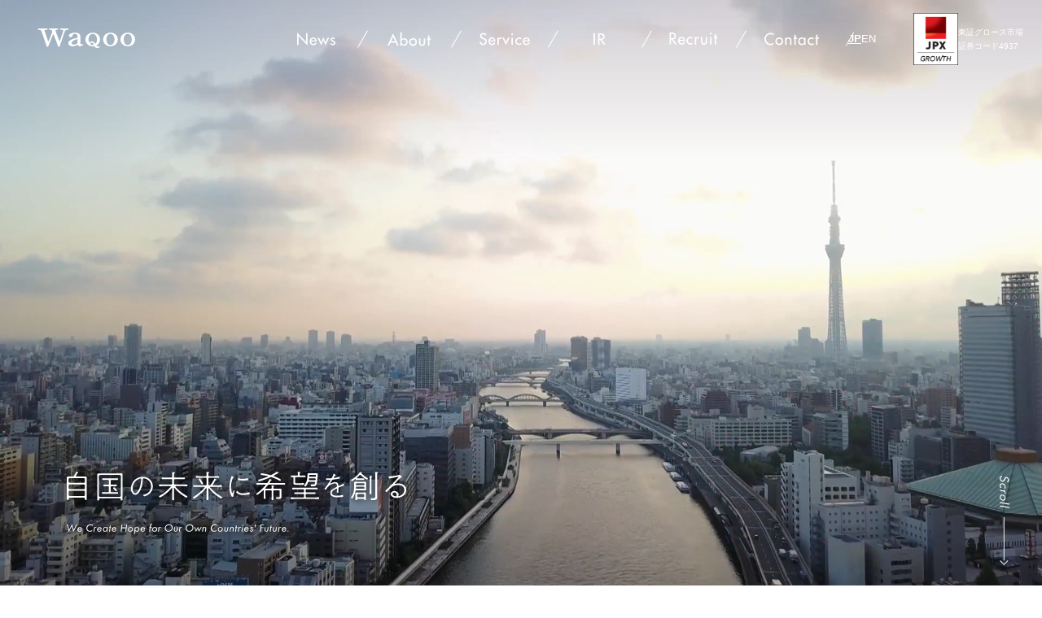

--- FILE ---
content_type: text/html; charset=UTF-8
request_url: https://waqoo.jp/?pro_code=301
body_size: 7033
content:
  <!DOCTYPE html>  
<html lang="ja">
  <head>
    <meta charset="utf-8">
    <meta name="viewport" content="width=device-width, height=device-height, initial-scale=1.0">
    <meta name="format-detection" content="telephone=no">
    <title>株式会社Waqoo</title>
    <meta name="description" content="株式会社waqoo(ワクー)は、「世界にもっとワクワクを」を実現する企業です。ITの力を武器に美容・健康・子育て・医療・介護等、様々な分野でイノベーションを起こしていきます。">
    <meta name="keywords" content="Waqoo,ワクー,新卒採用,中途採用ベンチャー,D2C,肌ナチュール,マーケティング,テクノロジー,IT,グローバル,インターンシップ,CRM,HBC,ダイレクトマーケティング">
    <link
      rel="alternate"
      hreflang="ja"
      href="https://waqoo.jp/"
    />
    <link
      rel="alternate"
      hreflang="en"
      href="https://en.waqoo.jp/"
    />
    <link rel="icon" sizes="192x192" href="/assets/favicon/android-chrome-192x192.png">
    <link rel="apple-touch-icon" href="/assets/favicon/apple-touch-icon.png">
    <link rel="shortcut icon" href="/assets/favicon/favicon.ico">
    <link rel="icon" type="image/x-icon" href="/assets/favicon/favicon.ico">
    <link rel="canonical" href="https://waqoo.jp">
    <meta property="og:title" content="株式会社Waqoo">
    <meta property="og:url" content="https://waqoo.jp">
    <meta property="og:description" content="株式会社waqoo(ワクー)は、「世界にもっとワクワクを」を実現する企業です。ITの力を武器に美容・健康・子育て・医療・介護等、様々な分野でイノベーションを起こしていきます。">
    <link rel="stylesheet" href="/assets/css/style.css?ver=230514">
  </head>
  <body class="index">
    <div id="to-top"></div>
    <div id="content">
      <header class="header">
        <div class="header__inner">
          <div class="logo"><a class="logo__link" href="/">
              <svg class="logo__svg">
                <use xlink:href="/assets/images/splite.svg#icon-header-logo"></use>
              </svg></a></div>
          <nav class="nav fullscreen-content" data-weglot-switcher-target="true" data-fccontent="fcNavigation">
            <ul class="nav__list">
              <li class="nav__list-item"><a class="nav__link" href="/news/">
                  <div class="nav__link-inner">
                    <div class="nav__link-icon">
                      <svg class="nav__text nav__text--news">
                        <use xlink:href="/assets/images/splite.svg#page-name-news"></use>
                      </svg>
                      <svg class="nav__plus-icon">
                        <use xlink:href="/assets/images/splite.svg#icon-icon-plus"></use>
                      </svg>
                    </div>
                    <div class="nav__link-text">
                      <div class="nav__link-text-inner">ニュース</div>
                    </div>
                  </div></a></li>
              <li class="nav__list-item has-submenu">
                <div class="nav__link">
                  <div class="nav__link-inner">
                    <div class="nav__link-icon">
                      <svg class="nav__text nav__text--about">
                        <use xlink:href="/assets/images/splite.svg#page-name-about"></use>
                      </svg>
                    </div>
                    <div class="nav__link-text">
                      <div class="nav__link-text-inner">企業情報</div>
                    </div>
                  </div>
                  <div class="nav__sublist-area">
                    <div class="nav__sublist-area-container">
                      <div class="nav__sublist-area-hidden">
                        <div class="nav__sublist-area-inner">
                          <ul class="nav__sublist">
                            <li class="nav__sublist-item"><a class="nav__sublist-link" href="/message.html">
                                <div class="nav__sublist-inner">
                                  <div class="nav__sublist-icon">
                                    <svg class="nav__text nav__text--about-topmessage">
                                      <use xlink:href="/assets/images/splite.svg#page-name-topmessage"></use>
                                    </svg>
                                  </div>
                                  <div class="nav__sublist-text">
                                    <div class="nav__sublist-text-inner">代表メッセージ</div>
                                  </div>
                                </div>
                                <svg class="nav__plus-icon">
                                  <use xlink:href="/assets/images/splite.svg#icon-icon-plus"></use>
                                </svg></a></li>
                            <li class="nav__sublist-item nav__sublist-item--sp-nested"><a class="nav__sublist-link" href="/foundingspirit.html">
                                <div class="nav__sublist-inner">
                                  <div class="nav__sublist-icon">
                                    <svg class="nav__text nav__text--founding-spirit" viewBox="0 0 199 32">
                                      <use xlink:href="/assets/images/splite.svg#page-name-founding-spirit"></use>
                                    </svg>
                                  </div>
                                  <div class="nav__sublist-text">
                                    <div class="nav__sublist-text-inner">創業の想い</div>
                                  </div>
                                </div>
                                <svg class="nav__plus-icon">
                                  <use xlink:href="/assets/images/splite.svg#icon-icon-plus"></use>
                                </svg></a></li>
                            <li class="nav__sublist-item"><a class="nav__sublist-link" href="/profile.html">
                                <div class="nav__sublist-inner">
                                  <div class="nav__sublist-icon">
                                    <svg class="nav__text nav__text--about-coporateprofile">
                                      <use xlink:href="/assets/images/splite.svg#page-name-coporateprofile"></use>
                                    </svg>
                                  </div>
                                  <div class="nav__sublist-text">
                                    <div class="nav__sublist-text-inner">企業概要</div>
                                  </div>
                                </div>
                                <svg class="nav__plus-icon">
                                  <use xlink:href="/assets/images/splite.svg#icon-icon-plus"></use>
                                </svg></a></li>
                            <li class="nav__sublist-item"><a class="nav__sublist-link" href="/boardmember.html">
                                <div class="nav__sublist-inner">
                                  <div class="nav__sublist-icon">
                                    <svg class="nav__text nav__text--about-brandmember">
                                      <use xlink:href="/assets/images/splite.svg#page-name-boardmember"></use>
                                    </svg>
                                  </div>
                                  <div class="nav__sublist-text">
                                    <div class="nav__sublist-text-inner">役員紹介</div>
                                  </div>
                                </div>
                                <svg class="nav__plus-icon">
                                  <use xlink:href="/assets/images/splite.svg#icon-icon-plus"></use>
                                </svg></a></li>
                            <li class="nav__sublist-item"><a class="nav__sublist-link" href="/philosophy.html">
                                <div class="nav__sublist-inner">
                                  <div class="nav__sublist-icon">
                                    <svg class="nav__text nav__text--about-philosophy">
                                      <use xlink:href="/assets/images/splite.svg#page-name-philosophy"></use>
                                    </svg>
                                  </div>
                                  <div class="nav__sublist-text">
                                    <div class="nav__sublist-text-inner">企業理念</div>
                                  </div>
                                </div>
                                <svg class="nav__plus-icon">
                                  <use xlink:href="/assets/images/splite.svg#icon-icon-plus"></use>
                                </svg></a></li>
                          </ul>
                        </div>
                      </div>
                    </div>
                  </div>
                </div>
              </li>
              <li class="nav__list-item has-submenu">
                <div class="nav__link">
                  <div class="nav__link-inner">
                    <div class="nav__link-icon">
                      <svg class="nav__text nav__text--service">
                        <use xlink:href="/assets/images/splite.svg#page-name-service"></use>
                      </svg>
                    </div>
                    <div class="nav__link-text">
                      <div class="nav__link-text-inner">サービス</div>
                    </div>
                  </div>
                  <div class="nav__sublist-area">
                    <div class="nav__sublist-area-container">
                      <div class="nav__sublist-area-hidden">
                        <div class="nav__sublist-area-inner">
                          <ul class="nav__sublist">
                            <li class="nav__sublist-item"><a class="nav__sublist-link" href="/medical-support.html">
                                <div class="nav__sublist-inner">
                                  <div class="nav__sublist-icon">
                                    <svg class="nav__text nav__text--service-medical-support" aria-label="Medical Support" viewBox="0 0 216 32">
                                      <use xlink:href="/assets/images/splite.svg#page-name-medicalsupport"></use>
                                    </svg>
                                  </div>
                                  <div class="nav__sublist-text">
                                    <div class="nav__sublist-text-inner">メディカルサポート</div>
                                  </div>
                                </div>
                                <svg class="nav__plus-icon">
                                  <use xlink:href="/assets/images/splite.svg#icon-icon-plus"></use>
                                </svg></a></li>
                            <li class="nav__sublist-item"><a class="nav__sublist-link" href="/dtoc.html">
                                <div class="nav__sublist-inner">
                                  <div class="nav__sublist-icon">
                                    <svg class="nav__text nav__text--service-d2c" aria-label="D2C" viewBox="0 0 77 32">
                                      <use xlink:href="/assets/images/splite.svg#page-name-d2c"></use>
                                    </svg>
                                  </div>
                                  <div class="nav__sublist-text">
                                    <div class="nav__sublist-text-inner">D2C事業</div>
                                  </div>
                                </div>
                                <svg class="nav__plus-icon">
                                  <use xlink:href="/assets/images/splite.svg#icon-icon-plus"></use>
                                </svg></a></li>
                          </ul>
                        </div>
                      </div>
                    </div>
                  </div>
                </div>
              </li><li class="nav__list-item has-submenu">
              	<div class="nav__link">
              		<div class="nav__link-inner">
              			<div class="nav__link-icon">
              				<svg class="nav__text nav__text--ir">
              					<use xlink:href="/assets/images/splite.svg#page-name-ir"></use>
              				</svg>
              			</div>
              			<div class="nav__link-text">
              				<div class="nav__link-text-inner">投資家情報</div>
              			</div>
              		</div>
              		<div class="nav__sublist-area">
              			<div class="nav__sublist-area-container">
              				<div class="nav__sublist-area-hidden">
              					<div class="nav__sublist-area-inner">
              						<ul class="nav__sublist nav__sublist--jp">
              							<li class="nav__sublist-item"><a class="nav__sublist-link" href="/ir/">
              									<div class="nav__sublist-inner">
              										IR情報
              									</div>
              									<svg class="nav__plus-icon">
              										<use xlink:href="/assets/images/splite.svg#icon-icon-plus"></use>
              									</svg></a></li>
              									<li class="nav__sublist-item"><a class="nav__sublist-link" href="/ir/irnews/">
              									<div class="nav__sublist-inner">
              										IRニュース
              									</div>
              									<svg class="nav__plus-icon">
              										<use xlink:href="/assets/images/splite.svg#icon-icon-plus"></use>
              									</svg></a></li>
              							<li class="nav__sublist-item"><a class="nav__sublist-link" href="/ir/profile/">
              									<div class="nav__sublist-inner">
              										経営情報
              									</div>
              									<svg class="nav__plus-icon">
              										<use xlink:href="/assets/images/splite.svg#icon-icon-plus"></use>
              									</svg></a></li>
              							<li class="nav__sublist-item"><a class="nav__sublist-link" href="/ir/keiei/">
              									<div class="nav__sublist-inner">
              										業績・財務情報
              									</div>
              									<svg class="nav__plus-icon">
              										<use xlink:href="/assets/images/splite.svg#icon-icon-plus"></use>
              									</svg></a></li>
              							<li class="nav__sublist-item"><a class="nav__sublist-link" href="/ir/library/">
              									<div class="nav__sublist-inner">
              										IRライブラリ
              									</div>
              									<svg class="nav__plus-icon">
              										<use xlink:href="/assets/images/splite.svg#icon-icon-plus"></use>
              									</svg></a></li>
              							<li class="nav__sublist-item"><a class="nav__sublist-link" href="/ir/info/">
              									<div class="nav__sublist-inner">
              										株式情報
              									</div>
              									<svg class="nav__plus-icon">
              										<use xlink:href="/assets/images/splite.svg#icon-icon-plus"></use>
              									</svg></a></li>
              									<li class="nav__sublist-item"><a class="nav__sublist-link" href="/ir/calendar/">
              									<div class="nav__sublist-inner">
              										その他IR資料
              									</div>
              									<svg class="nav__plus-icon">
              										<use xlink:href="/assets/images/splite.svg#icon-icon-plus"></use>
              									</svg></a></li>
              									<li class="nav__sublist-item"><a class="nav__sublist-link" href="/ir/notice/">
              									<div class="nav__sublist-inner">
              										電子公告
              									</div>
              									<svg class="nav__plus-icon">
              										<use xlink:href="/assets/images/splite.svg#icon-icon-plus"></use>
              									</svg></a></li>
              						</ul>
              					</div>
              				</div>
              			</div>
              		</div>
              	</div>
              </li>
              
              <li class="nav__list-item"><a class="nav__link" href="/recruit" target="_blank">
                  <div class="nav__link-inner">
                    <div class="nav__link-icon">
                      <svg class="nav__text nav__text--recruit">
                        <use xlink:href="/assets/images/splite.svg#page-name-recruit"></use>
                      </svg>
                      <svg class="nav__plus-icon">
                        <use xlink:href="/assets/images/splite.svg#icon-icon-plus"></use>
                      </svg>
                    </div>
                    <div class="nav__link-text">
                      <div class="nav__link-text-inner">採用情報</div>
                    </div>
                  </div></a></li>
              <li class="nav__list-item"><a class="nav__link" href="/contact">
                  <div class="nav__link-inner">
                    <div class="nav__link-icon">
                      <svg class="nav__text nav__text--contact">
                        <use xlink:href="/assets/images/splite.svg#page-name-contact"></use>
                      </svg>
                      <svg class="nav__plus-icon">
                        <use xlink:href="/assets/images/splite.svg#icon-icon-plus"></use>
                      </svg>
                    </div>
                    <div class="nav__link-text">
                      <div class="nav__link-text-inner">問い合わせ</div>
                    </div>
                  </div></a></li>
            </ul>
            <div class="nav__sp-toyologo">
              <div class="nav__sp-toyologo-image"><img src="/assets/images/tosyologo.jpg"></div>
              <p class="nav__sp-toyologo-text">東証グロース市場<br>証券コード4937</p>
            </div>
          </nav>
          <div class="hedaer__tosyologo">
            <div class="hedaer__tosyologo-image"><img src="/assets/images/tosyologo.jpg"></div>
            <p class="hedaer__tosyologo-text">東証グロース市場<br>証券コード4937</p>
          </div>
          <button class="menu-button full-screen-link" data-fclink="fcNavigation">
            <div class="menu-button__inner"><span></span><span></span></div>
          </button>
        </div>
      </header>
      <div class="wrapper">
        <main class="main">
          <div class="hero" id="hero">
            <h1 class="hero__title">
              <span class="hero__title-jp">
                  <img class="lazyload" src="/assets/images/top-hero-title.svg" alt="自国の未来に希望を創る" decoding="async" width="456" height="40"/>
              </span>
              <span class="hero__title-en">
                <img class="lazyload lang-en-hidden" src="/assets/images/top-hero-title-en.svg" alt="We Create Hope for Our Countries'Future" decoding="async" width="297" height="15"/>
                <img class="lazyload lang-en-show" src="/assets/images/top-hero-title-en-2rows.svg" alt="We Create Hope for Our Countries'Future" decoding="async" width="166" height="32"/>
              </span>
            </h1>
            <div class="hero__scroll">
              <div class="hero__scroll-inner">
                <svg class="hero__scroll-image">
                  <use xlink:href="/assets/images/splite.svg#icon-scroll-down"></use>
                </svg>
                <svg class="hero__scroll-arrow-image">
                  <use xlink:href="/assets/images/splite.svg#icon-scroll-bottom-arrow"></use>
                </svg>
              </div>
            </div>
            <div class="hero__bg" data-top-hero-bg>
              <div class="hero__bg-sp-slide">
                <div class="hero__bg-sp-slide-item"><picture>
<source type="image/webp" media="(max-width: 767px)" srcset="/assets/images/hero-bg-sp-slide-01.webp">
<source type="image/jpeg" media="(max-width: 767px)" srcset="/assets/images/hero-bg-sp-slide-01.jpg">
<img src="/assets/images/hero-bg-sp-slide-01.jpg" alt=""   width="750" height="1334" loading="lazy">
</picture>
                </div>
                <div class="hero__bg-sp-slide-item" style="display: none"><picture>
<source type="image/webp" media="(max-width: 767px)" data-srcset="/assets/images/hero-bg-sp-slide-02.webp">
<source type="image/jpeg" media="(max-width: 767px)" data-srcset="/assets/images/hero-bg-sp-slide-02.jpg">
<img data-src="/assets/images/hero-bg-sp-slide-02.jpg" alt="" width="750" height="1334">
</picture>
                </div>
                <div class="hero__bg-sp-slide-item" style="display: none"><picture>
<source type="image/webp" media="(max-width: 767px)" data-srcset="/assets/images/hero-bg-sp-slide-03.webp">
<source type="image/jpeg" media="(max-width: 767px)" data-srcset="/assets/images/hero-bg-sp-slide-03.jpg">
<img data-src="/assets/images/hero-bg-sp-slide-03.jpg" alt="" width="750" height="1334">
</picture>
                </div>
                <div class="hero__bg-sp-slide-item" style="display: none"><picture>
<source type="image/webp" media="(max-width: 767px)" data-srcset="/assets/images/hero-bg-sp-slide-04.webp">
<source type="image/jpeg" media="(max-width: 767px)" data-srcset="/assets/images/hero-bg-sp-slide-04.jpg">
<img data-src="/assets/images/hero-bg-sp-slide-04.jpg" alt="" width="750" height="1334">
</picture>
                </div>
              </div>
            </div>
          </div>
          <section class="section section--top-news">
            <div class="section__inner section__inner--top-news">
                            
              <!-- here!! -->
              <div class="top-news anim-group anim-point">
                <div class="top-news__header trans--to-up md">
                  <h2 class="top-news__title top-news__title--irnews">
                    <svg>
                      <use xlink:href="/assets/images/splite.svg#page-name-irnews"></use>
                    </svg>
                  </h2>
                  <div class="top-news__lead">IRニュース</div>
                </div>
                <ul class="top-news__list top-news__list--irnews" id="topIrNews"></ul>
                <div class="top-news__footer trans--to-up md">
                  <a class="button button--border button--slide-cover" href="/ir/irnews/">
                    <div class="button__inner">
                      <div class="button__text">
                        <svg class="button__text-image button__text-image--more">
                          <use xlink:href="/assets/images/splite.svg#icon-button-more"></use>
                        </svg>
                      </div>
                      <div class="button__icon button__icon--plus">
                        <svg class="button__icon-image">
                          <use xlink:href="/assets/images/splite.svg#icon-icon-plus"></use>
                        </svg>
                      </div>
                    </div>
                  </a>
                </div>
              </div>
              <!-- to here!! -->
              
              <!-- here -->
              <div class="top-news anim-group anim-point">
                <div class="top-news__header trans--to-up md">
                  <h2 class="top-news__title top-news__title--news">
                    <svg>
                      <use xlink:href="/assets/images/splite.svg#page-name-news"></use>
                    </svg>
                  </h2>
                  <div class="top-news__lead">ニュース</div>
                </div>
                <ul class="top-news__list">
                  
                                    
                  <li class="top-news__list-item trans--to-up md"><a class="top-news__list-item-inner" href="https://waqoo.jp/81/">
                      <div class="top-news__list-item-category --wp-uncategorized">お知らせ</div>
                      <div class="top-news__list-item-date">23.05.24</div>
                      <p class="top-news__item-text" href="https://waqoo.jp/81/">サイトをリニューアルしました</p></a></li>                  
                </ul>
                <div class="top-news__footer trans--to-up md"><a class="button button--border button--slide-cover" href="/news/">
                    <div class="button__inner">
                      <div class="button__text">
                        <svg class="button__text-image button__text-image--more">
                          <use xlink:href="/assets/images/splite.svg#icon-button-more"></use>
                        </svg>
                      </div>
                      <div class="button__icon button__icon--plus">
                        <svg class="button__icon-image">
                          <use xlink:href="/assets/images/splite.svg#icon-icon-plus"></use>
                        </svg>
                      </div>
                    </div></a></div>
              </div>              
            </div>
          </section>
          <section class="section section--top-service anim-group anim-point">
            <div class="section__inner">
              <div class="section__header anim-group anim-point">
                <h2 class="section__title section__title--after-border section__title--service section__title-top-service trans--to-up md">
                  <svg class="button__icon-image">
                    <use xlink:href="/assets/images/splite.svg#page-name-service"></use>
                  </svg>
                </h2>
                <p class="section__lead trans--to-up md">サービス</p>
              </div>
              <div class="service-slider anim-group anim-point">
                <div class="trans--to-up lg">
                  <div class="swiper">
                    <div class="swiper-wrapper">
                      <div class="swiper-slide"><a class="service-slider__item" href="/medical-support.html">
                          <div class="service-slider__header">
                            <h3 class="service-slider__title"><span class="service-slider__title-lg service-slider__title-lg--medical-support">
                                <svg aria-label="Medical Support" viewBox="0 0 216 32">
                                  <use xlink:href="/assets/images/splite.svg#page-name-medicalsupport"></use>
                                </svg></span><span class="service-slider__title-sm">メディカルサポート事業</span></h3>
                            <p class="service-slider__lead">再生医療ですべての人が生涯にわたり、<br>健康で充実した日々を送れるように</p>
                          </div>
                          <div class="service-slider__image">
                            <picture>
                              <source type="image/webp" media="(min-width: 768px)" srcset="/assets/images/top-service-slide-image-01.webp 1x,/assets/images/top-service-slide-image-01@2x.webp 2x,"/>
                              <source type="image/webp" media="(max-width: 767px)" srcset="/assets/images/top-service-slide-image-01-sp.webp"/>
                              <source type="image/jpeg" media="(min-width: 768px)" srcset="/assets/images/top-service-slide-image-01.jpg 1x,/assets/images/top-service-slide-image-01@2x.jpg 2x,"/>
                              <source type="image/jpeg" media="(max-width: 767px)" srcset="/assets/images/top-service-slide-image-01-sp.jpg"/><img src="/assets/images/top-service-slide-image-01.jpg" width="865" height="501" alt="" loading="lazy"/>
                            </picture>
                          </div>
                          <object class="service-slider__link"><a class="button button--border button--slide-cover" href="/medical-support.html">
                              <div class="button__inner">
                                <div class="button__text">
                                  <svg class="button__text-image button__text-image--more">
                                    <use xlink:href="/assets/images/splite.svg#icon-button-more"></use>
                                  </svg>
                                </div>
                                <div class="button__icon button__icon--plus">
                                  <svg class="button__icon-image">
                                    <use xlink:href="/assets/images/splite.svg#icon-icon-plus"></use>
                                  </svg>
                                </div>
                              </div></a></object></a></div>
                      <div class="swiper-slide"><a class="service-slider__item" href="/dtoc.html">
                          <div class="service-slider__header">
                            <h3 class="service-slider__title"><span class="service-slider__title-lg service-slider__title-lg--d2c">
                                <svg aria-label="D2C" viewBox="0 0 77 32">
                                  <use xlink:href="/assets/images/splite.svg#page-name-d2c"></use>
                                </svg></span><span class="service-slider__title-sm">D2C事業</span></h3>
                            <p class="service-slider__lead">ユーザーに寄り添い続け、<br>永く愛されるブランドを</p>
                          </div>
                          <div class="service-slider__image">
                            <picture>
                              <source type="image/webp" media="(min-width: 768px)" srcset="/assets/images/top-service-slide-image-02.webp 1x,/assets/images/top-service-slide-image-02@2x.webp 2x,"/>
                              <source type="image/webp" media="(max-width: 767px)" srcset="/assets/images/top-service-slide-image-02-sp.webp"/>
                              <source type="image/jpeg" media="(min-width: 768px)" srcset="/assets/images/top-service-slide-image-02.jpg 1x,/assets/images/top-service-slide-image-02@2x.jpg 2x,"/>
                              <source type="image/jpeg" media="(max-width: 767px)" srcset="/assets/images/top-service-slide-image-02-sp.jpg"/><img src="/assets/images/top-service-slide-image-02.jpg" width="865" height="501" alt="" loading="lazy"/>
                            </picture>
                          </div>
                          <object class="service-slider__link"><a class="button button--border button--slide-cover" href="/dtoc.html">
                              <div class="button__inner">
                                <div class="button__text">
                                  <svg class="button__text-image button__text-image--more">
                                    <use xlink:href="/assets/images/splite.svg#icon-button-more"></use>
                                  </svg>
                                </div>
                                <div class="button__icon button__icon--plus">
                                  <svg class="button__icon-image">
                                    <use xlink:href="/assets/images/splite.svg#icon-icon-plus"></use>
                                  </svg>
                                </div>
                              </div></a></object></a></div>
                    </div>
                    <div class="swiper-pagination"></div>
                    <div class="swiper-button-prev"></div>
                    <div class="swiper-button-next"></div>
                  </div>
                </div>
              </div>
            </div>
          </section>
          <section class="section section--top-about">
            <div class="section__inner">
              <picture>
              	<source type="image/webp" media="(min-width: 768px)" data-srcset="assets/images/top-about-bg.webp 1x,assets/images/top-about-bg@2x.webp 2x,">
              	<source type="image/jpeg" media="(min-width: 768px)" data-srcset="assets/images/top-about-bg.jpg 1x,assets/images/top-about-bg@2x.jpg 2x,">
              	<img class="section__inner-bg lazyload" data-src="assets/images/top-about-bg.jpg" alt="" decoding="async">
              </picture>
              <picture>
              	<source type="image/webp" media="(max-width: 767px)" data-srcset="assets/images/top-about-bg-sp-top.webp">
              	<source type="image/jpeg" media="(max-width: 767px)" data-srcset="assets/images/top-about-bg-sp-top.png">
              	<img class="section__inner-bg-sp-top lazyload" data-src="assets/images/top-about-bg-sp-top.png" alt="" decoding="async">
              </picture>
              <picture>
              	<source type="image/webp" media="(max-width: 767px)" data-srcset="assets/images/top-about-bg-sp-bottom.webp">
              	<source type="image/jpeg" media="(max-width: 767px)" data-srcset="assets/images/top-about-bg-sp-bottom.png">
              	<img class="section__inner-bg-sp-bottom lazyload" data-src="assets/images/top-about-bg-sp-bottom.png" alt="" decoding="async">
              </picture>
              
              <div class="section__header anim-group anim-point">
                <h2 class="section__title section__title--after-border section__title-top-about trans--to-up md">
                  <svg>
                    <use xlink:href="/assets/images/splite.svg#page-name-about"></use>
                  </svg>
                </h2>
                <p class="section__lead trans--to-up md">企業情報</p>
              </div>
              <div class="card-grid anim-group anim-point">
                <div class="card-grid__item trans--to-up md">
                  <div class="card-grid__item-inner">
                    <h3 class="card-grid__title card-grid__title--tomessage trans--to-up md">
                      <svg>
                        <use xlink:href="/assets/images/splite.svg#page-name-topmessage"></use>
                      </svg>
                    </h3>
                    <p class="card-grid__lead trans--to-up md">代表メッセージ</p>
                    <div class="card-grid__link trans--to-up md"><a class="button button--border button--slide-cover" href="/message.html">
                        <div class="button__inner">
                          <div class="button__text">
                            <svg class="button__text-image button__text-image--more">
                              <use xlink:href="/assets/images/splite.svg#icon-button-more"></use>
                            </svg>
                          </div>
                          <div class="button__icon button__icon--plus">
                            <svg class="button__icon-image">
                              <use xlink:href="/assets/images/splite.svg#icon-icon-plus"></use>
                            </svg>
                          </div>
                        </div></a></div>
                  </div>
                </div>
                <div class="card-grid__item trans--to-up md">
                  <div class="card-grid__item-inner">
                    <h3 class="card-grid__title card-grid__title--corporateprofile trans--to-up md">
                      <svg>
                        <use xlink:href="/assets/images/splite.svg#page-name-coporateprofile"></use>
                      </svg>
                    </h3>
                    <p class="card-grid__lead trans--to-up md">企業概要</p>
                    <div class="card-grid__link trans--to-up md"><a class="button button--border button--slide-cover" href="/profile.html">
                        <div class="button__inner">
                          <div class="button__text">
                            <svg class="button__text-image button__text-image--more">
                              <use xlink:href="/assets/images/splite.svg#icon-button-more"></use>
                            </svg>
                          </div>
                          <div class="button__icon button__icon--plus">
                            <svg class="button__icon-image">
                              <use xlink:href="/assets/images/splite.svg#icon-icon-plus"></use>
                            </svg>
                          </div>
                        </div></a></div>
                  </div>
                </div>
                <div class="card-grid__item trans--to-up md">
                  <div class="card-grid__item-inner">
                    <h3 class="card-grid__title card-grid__title--boadmember trans--to-up md">
                      <svg>
                        <use xlink:href="/assets/images/splite.svg#page-name-boardmember"></use>
                      </svg>
                    </h3>
                    <p class="card-grid__lead trans--to-up md">役員紹介</p>
                    <div class="card-grid__link trans--to-up md"><a class="button button--border button--slide-cover" href="/boardmember.html">
                        <div class="button__inner">
                          <div class="button__text">
                            <svg class="button__text-image button__text-image--more">
                              <use xlink:href="/assets/images/splite.svg#icon-button-more"></use>
                            </svg>
                          </div>
                          <div class="button__icon button__icon--plus">
                            <svg class="button__icon-image">
                              <use xlink:href="/assets/images/splite.svg#icon-icon-plus"></use>
                            </svg>
                          </div>
                        </div></a></div>
                  </div>
                </div>
                <div class="card-grid__item trans--to-up md">
                  <div class="card-grid__item-inner">
                    <h3 class="card-grid__title card-grid__title--philosophy trans--to-up md">
                      <svg>
                        <use xlink:href="/assets/images/splite.svg#page-name-philosophy"></use>
                      </svg>
                    </h3>
                    <p class="card-grid__lead trans--to-up md">企業理念</p>
                    <div class="card-grid__link trans--to-up md"><a class="button button--border button--slide-cover" href="/philosophy.html">
                        <div class="button__inner">
                          <div class="button__text">
                            <svg class="button__text-image button__text-image--more">
                              <use xlink:href="/assets/images/splite.svg#icon-button-more"></use>
                            </svg>
                          </div>
                          <div class="button__icon button__icon--plus">
                            <svg class="button__icon-image">
                              <use xlink:href="/assets/images/splite.svg#icon-icon-plus"></use>
                            </svg>
                          </div>
                        </div></a></div>
                  </div>
                </div>
              </div>
            </div>
          </section>
          <section class="section section--top-ourmission anim-group anim-point">
            <div class="section__inner">
              <div class="section__header trans--to-up md">
                <h2 class="section__title section__title-top-ourmission">
                  <svg>
                    <use xlink:href="/assets/images/splite.svg#top-ourmission-title"></use>
                  </svg>
                </h2>
              </div>
              <div class="section__body trans--to-up md">
                <p class="secton__text">私たちWaqooが<br class="active-sp">社会において取り組むべきことは何か<br>理念を信じ続ける私たちだからこそ、<br class="active-sp">考えるべきことは何か<br>この国の未来を繋いでいくために</p>
              </div>
              <div class="section__footer trans--to-up md"><a class="button button--border button--slide-cover" href="/philosophy.html">
                  <div class="button__inner">
                    <div class="button__text">
                      <svg class="button__text-image button__text-image--more">
                        <use xlink:href="/assets/images/splite.svg#icon-button-more"></use>
                      </svg>
                    </div>
                    <div class="button__icon button__icon--plus">
                      <svg class="button__icon-image">
                        <use xlink:href="/assets/images/splite.svg#icon-icon-plus"></use>
                      </svg>
                    </div>
                  </div></a></div>
            </div>
          </section>
          <section class="section section--top-recruit anim-group anim-point">
            <div class="section__inner">
              <div class="bg-box trans--to-up lg">
                <picture>
                  <source type="image/webp" media="(min-width: 768px)" data-srcset="/assets/images/top-recruit-bg.webp 1x,/assets/images/top-recruit-bg@2x.webp 2x,"/>
                  <source type="image/webp" media="(max-width: 767px)" data-srcset="/assets/images/top-recruit-bg-sp.webp"/>
                  <source type="image/jpeg" media="(min-width: 768px)" data-srcset="/assets/images/top-recruit-bg.jpg 1x,/assets/images/top-recruit-bg@2x.jpg 2x,"/>
                  <source type="image/jpeg" media="(max-width: 767px)" data-srcset="/assets/images/top-recruit-bg-sp.jpg"/><img class="section__inner-bg lazyload" data-src="/assets/images/top-recruit-bg.jpg" alt="" decoding="async"/>
                </picture>
                <h2 class="bg-box__title bg-box__title--recruit trans--to-up md">
                  <svg class="button__icon-image">
                    <use xlink:href="/assets/images/splite.svg#page-name-recruit"></use>
                  </svg>
                </h2>
                <p class="bg-box__lead trans--to-up md">採用情報</p>
                <div class="bg-box__link trans--to-up md"><a class="button button--border-white button--slide-cover" href="/recruit">
                    <div class="button__inner">
                      <div class="button__text">
                        <svg class="button__text-image button__text-image--more">
                          <use xlink:href="/assets/images/splite.svg#icon-button-more"></use>
                        </svg>
                      </div>
                      <div class="button__icon button__icon--plus">
                        <svg class="button__icon-image">
                          <use xlink:href="/assets/images/splite.svg#icon-icon-plus"></use>
                        </svg>
                      </div>
                    </div></a></div>
              </div>
            </div>
          </section>
          <div class="to-top-wrap anim-group anim-point"><a class="to-top trans--to-up md" href="#to-top">
              <svg class="to-top-arrow-image">
                <use xlink:href="/assets/images/splite.svg#icon-to-top-arrow"></use>
              </svg>
              <svg class="to-top-arrow-image-sp">
                <use xlink:href="/assets/images/splite.svg#icon-to-top-arrow-sp"></use>
              </svg>
              <svg class="to-top-image">
                <use xlink:href="/assets/images/splite.svg#to-top"></use>
              </svg>
              <svg class="to-top-image-sp">
                <use xlink:href="/assets/images/splite.svg#to-top-sp"></use>
              </svg></a></div>
        </main>
        <div class="page-cta anim-group anim-point">
          <h2 class="page-cta__title page-cta__title--top-contact trans--to-up md">
            <svg>
              <use xlink:href="/assets/images/splite.svg#icon-page-name-contact"></use>
            </svg>
          </h2>
          <p class="page-cta__lead trans--to-up md">問い合わせ</p>
          <div class="page-cta__link trans--to-up md"><a class="button button--border-white button--slide-cover" href="/contact">
              <div class="button__inner">
                <div class="button__text">
                  <svg class="button__text-image button__text-image--mailform">
                    <use xlink:href="/assets/images/splite.svg#button-mailform"></use>
                  </svg>
                </div>
                <div class="button__icon button__icon--plus">
                  <svg class="button__icon-image">
                    <use xlink:href="/assets/images/splite.svg#icon-icon-plus"></use>
                  </svg>
                </div>
              </div></a></div>
        </div>
        <footer class="footer anim-group">
          <div class="footer__top">
            <div class="footer__top-inner">
              <div class="footer-logo">
                <picture>
                  <source type="image/jpeg" media="(min-width: 768px)" data-srcset="/assets/images/footer-logo.jpg 1x,/assets/images/footer-logo@2x.jpg 2x,"/>
                  <source type="image/jpeg" media="(max-width: 767px)" data-srcset="/assets/images/footer-logo-sp.jpg"/>
                  <source type="image/webp" media="(min-width: 768px)" data-srcset="/assets/images/footer-logo.webp 1x,/assets/images/footer-logo@2x.webp 2x,"/>
                  <source type="image/webp" media="(max-width: 767px)" data-srcset="/assets/images/footer-logo-sp.webp"/><img class="footer-logo-image lazyload" data-src="/assets/images/footer-logo.jpg" alt="Waqoo" decoding="async"/>
                </picture>
              </div>
              <div class="footer__tosyologo">
                <div class="footer__tosyologo-image"><img src="/assets/images/tosyologo.jpg"></div>
                <p class="footer__tosyologo-text">東証グロース市場<br>証券コード4937</p>
              </div>
              <div class="footer-menu">
                <ul class="footer-menu__list">
                  <li class="footer-menu__list-item -menu1"> <a class="footer-menu__link" href="/">
                      <svg class="footer-menu__text footer-menu__text--top">
                        <use xlink:href="/assets/images/splite.svg#page-name-top"></use>
                      </svg></a></li>
                  <li class="footer-menu__list-item -menu2"><a class="footer-menu__link" href="/news/">
                      <svg class="footer-menu__text footer-menu__text--news">
                        <use xlink:href="/assets/images/splite.svg#page-name-news"></use>
                      </svg></a></li>
                  <li class="footer-menu__list-item -menu4">
                    <svg class="footer-menu__text footer-menu__text--about">
                      <use xlink:href="/assets/images/splite.svg#page-name-about"></use>
                    </svg>
                    <div class="footer-menu__sublist-wrap">
                      <ul class="footer-menu__sublist">
                        <li class="footer-menu__sublist-item"><a class="footer-menu__sublist-link" href="/message.html">Top Message</a>
                          <ul class="footer-menu__sublist-inner-list">
                            <li class="footer-menu__sublist-inner-list-item"><a href="/foundingspirit.html">Founding Spirit</a></li>
                          </ul>
                        </li>
                        <li class="footer-menu__sublist-item"><a class="footer-menu__sublist-link" href="/profile.html">Corporate Profile</a></li>
                        <li class="footer-menu__sublist-item"><a class="footer-menu__sublist-link" href="/boardmember.html">Board Member</a></li>
                        <li class="footer-menu__sublist-item"><a class="footer-menu__sublist-link" href="/philosophy.html">Philosophy</a></li>
                      </ul>
                    </div>
                  </li>
                  <li class="footer-menu__list-item -menu5">
                    <svg class="footer-menu__text footer-menu__text--service">
                      <use xlink:href="/assets/images/splite.svg#page-name-service"></use>
                    </svg>
                    <div class="footer-menu__sublist-wrap">
                      <ul class="footer-menu__sublist">
                        <li class="footer-menu__sublist-item"><a class="footer-menu__sublist-link" href="/medical-support.html">Medical Support</a></li>
                        <li class="footer-menu__sublist-item"><a class="footer-menu__sublist-link" href="/dtoc.html">D2C</a></li>
                      </ul>
                    </div>
                  </li><li class="footer-menu__list-item footer-menu__list-item--jp -menu6">
                  	<svg class="footer-menu__text footer-menu__text--ir">
                  		<use xlink:href="/assets/images/splite.svg#page-name-ir"></use>
                  	</svg>
                  	<div class="footer-menu__sublist-wrap">
                  	<ul class="footer-menu__sublist">
                  		<li class="footer-menu__sublist-item"><a class="footer-menu__sublist-link" href="/ir/">IR情報</a></li>
                  		<li class="footer-menu__sublist-item"><a class="footer-menu__sublist-link" href="/ir/irnews/">IRニュース</a></li>
                  		<li class="footer-menu__sublist-item"><a class="footer-menu__sublist-link" href="/ir/profile/">経営情報</a></li>
                  		<li class="footer-menu__sublist-item"><a class="footer-menu__sublist-link" href="/ir/keiei/">業績・財務情報</a></li>
                  		<li class="footer-menu__sublist-item"><a class="footer-menu__sublist-link" href="/ir/library/">IRライブラリ</a></li>
                  		<li class="footer-menu__sublist-item"><a class="footer-menu__sublist-link" href="/ir/info/">株式情報</a></li>
                  		<li class="footer-menu__sublist-item"><a class="footer-menu__sublist-link" href="/ir/calendar/">その他IR資料</a></li>
                  		<li class="footer-menu__sublist-item"><a class="footer-menu__sublist-link" href="/ir/notice/">電子公告</a></li>
                  	</ul>
                  </div></li>
                  <li class="footer-menu__list-item -menu7"><a class="footer-menu__link" href="/recruit/">
                      <svg class="footer-menu__text footer-menu__text--recruit">
                        <use xlink:href="/assets/images/splite.svg#page-name-recruit"></use>
                      </svg></a></li>
                  <li class="footer-menu__list-item -menu8"><a class="footer-menu__link" href="/contact/">
                      <svg class="footer-menu__text footer-menu__text--contact">
                        <use xlink:href="/assets/images/splite.svg#page-name-contact"></use>
                      </svg></a></li>
                </ul>
              </div>
            </div>
          </div>
          <div class="footer__bottom">
            <div class="footer__bottom-inner">
              <div class="footer-link">
                <ul class="footer-link__list">
                  <li class="footer-link__list-item"><a class="footer-link__link" href="/sitemap.html">Site map</a></li>
                  <li class="footer-link__list-item"><a class="footer-link__link" href="/privacy.html">Privacy Policy</a></li>
                  <li class="footer-link__list-item"><a class="footer-link__link" href="/security_policy.html">情報セキュリティ方針</a></li>
                </ul>
              </div>
              <p class="footer-copyright">©2020 Waqoo,Inc. All right reserved.</p>
            </div>
          </div>
        </footer>
      </div>
    </div>
  </body>
  <script src="//ajax.googleapis.com/ajax/libs/jquery/3.4.1/jquery.min.js"></script>
  <script src="//cdnjs.cloudflare.com/ajax/libs/waypoints/4.0.1/jquery.waypoints.min.js"></script>
  <script>
    (function() {
    
    	$('#content').addClass('visible');
    
    window.WebFontConfig = {
    	google: {
    		families: ["Noto+Sans+JP:400,500", "Noto+Serif+JP:400", "Hind:wght@500", "Jost:400,500,600"],
    	},
    	custom: {
    		families: [
    			"YakuHanJPs_Noto",
    			"YakuHanMPs_Noto",
    		],
    		urls: [
    			"https://cdn.jsdelivr.net/npm/yakuhanjp@3.4.1/dist/css/yakuhanjp_s-noto.min.css",
    			"https://cdn.jsdelivr.net/npm/yakuhanjp@3.4.1/dist/css/yakuhanmp_s-noto.min.css",
    		],
    	},
    	active: function() {
    	 	sessionStorage.fonts = true;
    	}
    };
    
    
    
    var wf = document.createElement('script');
    wf.src = 'https://ajax.googleapis.com/ajax/libs/webfont/1.6.26/webfont.js';
    wf.type = 'text/javascript';
    wf.async = 'true';
    var s = document.getElementsByTagName('script')[0];
    s.parentNode.insertBefore(wf, s);
    
    })();
    
    
  </script>
  <script src="//cdnjs.cloudflare.com/ajax/libs/svgxuse/1.2.6/svgxuse.min.js" defer></script>
  <script src="//cdnjs.cloudflare.com/ajax/libs/picturefill/3.0.3/picturefill.min.js" defer></script>
  <script src="//cdnjs.cloudflare.com/ajax/libs/lazysizes/5.2.0/lazysizes.min.js" defer></script>
  <script src="/assets/libs/modernizr-webp.js" defer></script>
  <script src="/assets/libs/css_browser_selector.min.js" defer></script>
  <script src="https://www.xj-storage.jp/resources/AS09103/lib.js" defer></script>
  <script src="/assets/js/top-ir-news.js" defer></script>
  <script src="https://cdnjs.cloudflare.com/ajax/libs/object-fit-images/3.2.4/ofi.min.js"></script>
  <link rel="stylesheet" href="https://unpkg.com/swiper@7/swiper-bundle.min.css">
  <script src="https://unpkg.com/swiper@7/swiper-bundle.min.js" defer></script>
  <script src="/assets/js/script.js?ver=230508" defer></script><!-- Global site tag (gtag.js) - Google Analytics start -->
  <script async src="https://www.googletagmanager.com/gtag/js?id=UA-68705875-1"></script>
  <script>
    window.dataLayer = window.dataLayer || [];
    function gtag(){dataLayer.push(arguments);}
    gtag('js', new Date());
  
    gtag('config', 'UA-68705875-1');
  </script>
  <!-- Global site tag (gtag.js) - Google Analytics end -->
</html>

--- FILE ---
content_type: text/css
request_url: https://waqoo.jp/assets/css/style.css?ver=230514
body_size: 28487
content:
@charset "UTF-8";
/* function, value */
/* reset */
* {
	box-sizing: border-box;
}

/* webkit specific styles */
input[type="color"]::-webkit-color-swatch {
	border: none;
}

input[type="color"]::-webkit-color-swatch-wrapper {
	padding: 0;
}

/* 
html5doctor.com Reset Stylesheet
v1.6.1
Last Updated: 2010-09-17
Author: Richard Clark - http://richclarkdesign.com 
Twitter: @rich_clark
*/
html,
body,
div,
span,
object,
iframe,
h1,
h2,
h3,
h4,
h5,
h6,
p,
blockquote,
pre,
abbr,
address,
cite,
code,
del,
dfn,
em,
img,
ins,
kbd,
q,
samp,
small,
strong,
sub,
sup,
var,
b,
i,
dl,
dt,
dd,
ol,
ul,
li,
fieldset,
form,
label,
legend,
table,
caption,
tbody,
tfoot,
thead,
tr,
th,
td,
article,
aside,
canvas,
details,
figcaption,
figure,
footer,
header,
hgroup,
menu,
nav,
section,
summary,
time,
mark,
audio,
video {
	margin: 0;
	padding: 0;
	border: 0;
	outline: 0;
	font-size: 100%;
	vertical-align: baseline;
	background: transparent;
	font-weight: inherit;
}

body {
	line-height: 1;
}

article,
aside,
details,
figcaption,
figure,
footer,
header,
hgroup,
menu,
nav,
section {
	display: block;
}

nav ul {
	list-style: none;
}

blockquote,
q {
	quotes: none;
}

blockquote:before,
blockquote:after,
q:before,
q:after {
	content: "";
	content: none;
}

a {
	margin: 0;
	padding: 0;
	font-size: 100%;
	vertical-align: baseline;
	background: transparent;
}

/* change colours to suit your needs */
ins {
	background-color: #ff9;
	color: #000;
	text-decoration: none;
}

/* change colours to suit your needs */
mark {
	background-color: #ff9;
	color: #000;
	font-style: italic;
	font-weight: bold;
}

del {
	text-decoration: line-through;
}

abbr[title],
dfn[title] {
	border-bottom: 1px dotted;
	cursor: help;
}

table {
	border-collapse: collapse;
	border-spacing: 0;
}

/* change border colour to suit your needs */
hr {
	display: block;
	height: 1px;
	border: 0;
	border-top: 1px solid #cccccc;
	margin: 1em 0;
	padding: 0;
}

input,
select {
	vertical-align: middle;
}

input:focus {
	outline: none;
}

ul,
ol {
	list-style-type: none;
}

/* Reset
   ========================================================================== */
img {
	vertical-align: top;
	height: auto;
}

a,
a:active,
a:focus,
a:visited {
	color: inherit;
	text-decoration: none;
}

button {
	background-color: transparent;
	border: none;
	cursor: pointer;
	outline: none;
	padding: 0;
	-webkit-appearance: none;
	-moz-appearance: none;
	appearance: none;
}

img {
	width: 100%;
	vertical-align: top;
}

svg {
	width: 100%;
	vertical-align: top;
}
svg.button__icon-image {
	height: 100%;
}

img[src$=".svg"] {
	width: 100%;
}

/* common */
/* utility
   ========================================================================== */
.active-tb-pc {
	display: initial;
}
@media screen and (max-width: 767px) {
	.active-tb-pc {
		display: none;
	}
}

.active-sp {
	display: none;
}
@media screen and (max-width: 767px) {
	.active-sp {
		display: initial;
	}
}

.deactive-tb-sp {
	display: initial;
}
@media screen and (max-width: 767px) {
	.deactive-tb-sp {
		display: none;
	}
}

.no-wrap {
	display: inline-block;
}

/* wrap
   ========================================================================== */
:root {
	font-size: calc(10px + 1 * (100vw - 1680px) / 880) !important;
	--font-jost: "Jost", sans-serif;
}
@media screen and (max-width: 767px) {
	:root {
		font-size: 3.125vw !important;
	}
}
:root.safari {
	min-height: 0vw;
}

body {
	width: 100%;
	font-family: sans-serif;
	line-height: 1.8;
	font-size: 1.5em;
	font-weight: 300;
}
@media screen and (max-width: 767px) {
	body {
		font-size: 1.3em;
	}
}
html.wf-active body {
	font-family: "YakuHanJPs_Noto", "Noto Sans JP", sans-serif;
}

@-webkit-keyframes fade_in_content {
	0% {
		visibility: hidden;
		opacity: 0;
	}
	100% {
		visibility: visible;
		opacity: 1;
	}
}

@keyframes fade_in_content {
	0% {
		visibility: hidden;
		opacity: 0;
	}
	100% {
		visibility: visible;
		opacity: 1;
	}
}
#content {
	opacity: 0;
	visibility: hidden;
}
#content.visible {
	-webkit-animation: fade_in_content 1s cubic-bezier(0.11, 0, 0.5, 0) 0s 1
		forwards;
	animation: fade_in_content 1s cubic-bezier(0.11, 0, 0.5, 0) 0s 1 forwards;
}

.wrapper {
	overflow: hidden;
}

.main {
	display: block;
}
body:not(.index):not(.philosophy) .main {
	margin-top: 10rem;
}
@media screen and (max-width: 767px) {
	body:not(.index):not(.philosophy) .main {
		margin-top: 18vw;
	}
}

/* Header
   ========================================================================== */
.header {
	display: flex;
	align-items: center;
	position: fixed;
	justify-content: space-between;
	left: 0;
	right: 0;
	top: 0;
	width: 100%;
	height: 10rem;
	transition: background-color 0.5s ease-out;
	background-color: rgba(255, 255, 255, 0.9);
	z-index: 9999;
	box-sizing: border-box;
}
@media screen and (max-width: 767px) {
	.header {
		height: 18vw;
		-webkit-backface-visibility: hidden;
		backface-visibility: hidden;
	}
	.header.open {
		background-color: transparent;
	}
}
.philosophy .header,
.index .header {
	background-color: transparent;
}
.philosophy .header.bg-active.open,
.index .header.bg-active.open {
	background-color: transparent;
}
.index .header.bg-active,
.philosophy .header.bg-active {
	background-color: rgba(255, 255, 255, 0.9);
}

.header__inner {
	width: 93.6vw;
	margin-left: auto;
	height: 100%;
	display: flex;
	justify-content: flex-end;
	align-items: center;
}
@media screen and (max-width: 1679px) {
	.header__inner {
		padding-left: 4.8rem;
		width: 100%;
	}
}
@media screen and (max-width: 767px) {
	.header__inner {
		justify-content: space-between;
		padding-right: 7.2vw;
		padding-left: 4.8vw;
	}
}

.logo {
	margin-right: auto;
}
@media screen and (max-width: 767px) {
	.logo {
		margin-top: 2vw;
	}
}

.logo__link {
	transition: opacity 0.25s;
}
.logo__link:hover {
	opacity: 0.85;
}

.logo__svg {
	width: 12.6rem;
	height: 2.49rem;
	fill: black;
}
@media screen and (max-width: 767px) {
	.logo__svg {
		width: 33vw;
		height: 7vw;
	}
	.header.open .logo__svg {
		fill: white;
	}
}
.philosophy .logo__svg,
.index .logo__svg {
	fill: white;
}
.index .header.bg-active .logo__svg,
.philosophy .header.bg-active .logo__svg {
	fill: black;
}
.index .header.bg-active.open .logo__svg,
.philosophy .header.bg-active.open .logo__svg {
	fill: white;
}

.menu-button {
	display: none;
}
@media screen and (max-width: 767px) {
	.menu-button {
		display: block;
		width: 30px;
		height: 18px;
		padding: 1em;
		margin-right: -1em;
		box-sizing: content-box;
	}
}
.menu-button .menu-button__inner {
	width: 100%;
	height: 100%;
	position: relative;
}
.menu-button .menu-button__inner span {
	display: block;
	height: 2px;
	background-color: black;
	transition: top 0.125s 0.125s, margin-top 0.125s 0.125s,
		-webkit-transform 0.125s 0s;
	transition: top 0.125s 0.125s, margin-top 0.125s 0.125s, transform 0.125s 0s;
	transition: top 0.125s 0.125s, margin-top 0.125s 0.125s, transform 0.125s 0s,
		-webkit-transform 0.125s 0s;
}
.menu-button .menu-button__inner span:nth-child(1) {
	position: absolute;
	top: 3px;
	width: 100%;
}
.open .menu-button .menu-button__inner span:nth-child(1) {
	top: 50%;
	margin-top: -2px;
	-webkit-transform: rotate(-25deg);
	transform: rotate(-25deg);
	transition: top 0.125s 0s, margin-top 0.125s 0s,
		-webkit-transform 0.125s 0.125s;
	transition: top 0.125s 0s, margin-top 0.125s 0s, transform 0.125s 0.125s;
	transition: top 0.125s 0s, margin-top 0.125s 0s, transform 0.125s 0.125s,
		-webkit-transform 0.125s 0.125s;
}
@media screen and (max-width: 767px) {
	.open .menu-button .menu-button__inner span:nth-child(1) {
		background-color: white;
	}
}
.menu-button .menu-button__inner span:nth-child(2) {
	position: absolute;
	right: 0;
	bottom: 3px;
	width: 100%;
	transition: bottom 0.125s 0.125s, margin-top 0.125s 0.125s,
		-webkit-transform 0.125s 0s;
	transition: bottom 0.125s 0.125s, margin-top 0.125s 0.125s,
		transform 0.125s 0s;
	transition: bottom 0.125s 0.125s, margin-top 0.125s 0.125s,
		transform 0.125s 0s, -webkit-transform 0.125s 0s;
}
.open .menu-button .menu-button__inner span:nth-child(2) {
	bottom: 50%;
	margin-top: 2px;
	-webkit-transform: rotate(25deg);
	transform: rotate(25deg);
	transition: bottom 0.125s 0s, margin-top 0.125s 0s,
		-webkit-transform 0.125s 0.125s;
	transition: bottom 0.125s 0s, margin-top 0.125s 0s, transform 0.125s 0.125s;
	transition: bottom 0.125s 0s, margin-top 0.125s 0s, transform 0.125s 0.125s,
		-webkit-transform 0.125s 0.125s;
}
@media screen and (max-width: 767px) {
	.open .menu-button .menu-button__inner span:nth-child(2) {
		background-color: white;
	}
}
@media screen and (max-width: 767px) {
	.index .menu-button .menu-button__inner span,
	.philosophy .menu-button .menu-button__inner span {
		background-color: white;
	}
	.index .header.bg-active .menu-button .menu-button__inner span,
	.philosophy .header.bg-active .menu-button .menu-button__inner span {
		background-color: black;
	}
	.index .header.bg-active.open .menu-button .menu-button__inner span,
	.philosophy .header.bg-active.open .menu-button .menu-button__inner span {
		background-color: white;
	}
}

.hedaer__tosyologo {
	display: flex;
	align-items: center;
	justify-content: center;
	gap: 1.2rem;
	/* width: 20rem; */
	height: 100%;
	background-color: #f0f0f0;
	padding-left: 2.4rem;
	padding-right: 2.4rem;
}
@media screen and (max-width: 1279px) {
	.hedaer__tosyologo {
		display: none;
		width: 0;
	}
}
.index .hedaer__tosyologo,
.philosophy .hedaer__tosyologo {
	background-color: transparent;
	color: white;
}
.index .header.bg-active.open .hedaer__tosyologo,
.philosophy .header.bg-active.open .hedaer__tosyologo {
	background-color: transparent;
}
.philosophy .header.bg-active .hedaer__tosyologo,
.index .header.bg-active .hedaer__tosyologo {
	background-color: #f0f0f0;
	color: black;
}

.hedaer__tosyologo-image {
	flex-shrink: 0;
	width: 5.8rem;
}

.hedaer__tosyologo-text {
	flex-shrink: 0;
	font-size: 1rem;
}

html[lang="en"] .hedaer__tosyologo-text {
	line-height: 1.5;
	max-width: 20ch;
}

.header__language-list {
	--gap: 2em;
	display: flex;
	align-items: center;
	gap: var(--gap);
}

@media only screen and (min-width: 768px) {
	.header__language-list {
		margin-left: 0.8rem;
		margin-right: 2.4rem;
	}
}

@media only screen and (max-width: 768px) {
	.header__language-list {
		--gap: 1.75em;
		margin-right: 1.2rem;
	}
}

.header__language-list li + li {
	position: relative;
}

.header__language-list li + li:before {
	content: "";
	display: block;
	width: 1px;
	height: 2rem;
	position: absolute;
	left: calc(var(--gap) / -2);
	top: 50%;
	transform: translateX(-50%) translateY(-50%) rotate(30deg);
	background-color: #999;
	transition: background-color 0.25s ease-out;
}

.header__language-list button {
	position: relative;
	transition: color 0.25s ease-out, opacity 0.25s ease-out;
}

body.index .header__language-list button,
body.philosophy .header__language-list button,
.header.open .header__language-list button,
body.index .header.bg-active.open .header__language-list button,
body.philosophy .header.bg-active.open .header__language-list button {
	color: white;
}

body.index .header.bg-active .header__language-list button,
body.philosophy .header.bg-active .header__language-list button {
	color: currentColor;
}

body.index .header__language-list li + li:before,
body.philosophy .header__language-list li + li:before,
.header.open .header__language-list li + li:before,
body.index .header.bg-active.open .header__language-list li + li:before,
body.philosophy .header.bg-active.open .header__language-list li + li:before {
	background-color: white;
}

body.index .header.bg-active .header__language-list li + li:before,
body.philosophy .header.bg-active .header__language-list li + li:before {
	background-color: currentColor;
}

.header__language-list button:after {
	content: "";
	position: absolute;
	inset: -0.25em;
	/* background-color: red; */
}

.header__language-list button:hover {
	opacity: 0.7;
}

html[lang="en"] .header__language-en button {
	text-decoration: underline;
	text-underline-offset: 0.5em;
	/* text-decoration-thickness: 1px; */
	font-weight: 700;
	pointer-events: none;
}

html[lang="ja"] .header__language-jp button {
	text-decoration: underline;
	text-underline-offset: 0.5em;
	/* text-decoration-thickness: 1px; */
	font-weight: 700;
	pointer-events: none;
}

/* .Footer
   ========================================================================== */
.footer {
	background-color: #f5f5f5;
}

.footer__top {
	display: flex;
	justify-content: center;
	align-items: center;
	padding: 10.8rem 3em 9.4rem;
}
@media screen and (max-width: 1023px) {
	.footer__top {
		padding: 10.8vw 3em;
	}
}
@media screen and (max-width: 767px) {
	.footer__top {
		padding: 13vw 0 0 0;
	}
}

.footer__top-inner {
	display: flex;
}

@media screen and (min-width: 768px) {
	.footer__top-inner {
		--pc-x-gap: 6.8rem;
		min-width: 100rem;
		/* justify-content: flex-end; */
	}
}
@media screen and (max-width: 1023px) {
	.footer__top-inner {
		--pc-x-gap: 4.8rem;
		width: 100%;
		min-width: 100%;
	}
}
@media screen and (max-width: 767px) {
	.footer__top-inner {
		flex-direction: column;
	}
}

.footer-logo {
	flex-shrink: 0;
	width: 14.1rem;
	/* margin-left: 1.8rem; */
	position: relative;
}
@media screen and (min-width: 768px) {
	.footer-logo {
		margin-right: auto;
	}
}
@media screen and (max-width: 1023px) {
	.footer-logo {
		margin-left: 0;
	}
}
@media screen and (max-width: 767px) {
	.footer-logo {
		-webkit-transform: translateX(5%);
		transform: translateX(5%);
		order: 2;
		width: 66vw;
		margin-right: auto;
		margin-left: auto;
	}
}

@media screen and (min-width: 768px) {
	.footer__tosyologo {
		order: 3;
		margin-left: var(--pc-x-gap);
	}
}
/* @media screen and (min-width: 768px) and (max-width: 1023px) {
	.footer__tosyologo {
		display: none;
	}
} */
@media screen and (max-width: 767px) {
	.footer__tosyologo {
		order: 3;
		display: flex;
		align-items: center;
		justify-content: center;
		width: 100%;
		margin-top: 4vw;
		margin-right: auto;
		margin-left: auto;
	}
}

.footer__tosyologo-image {
	width: 8.4rem;
}
@media screen and (max-width: 767px) {
	.footer__tosyologo-image {
		width: 13.2vw;
	}
}

.footer__tosyologo-text {
	margin-top: 0.75em;
	font-size: 1rem;
	line-height: 1.6;
	max-width: 20ch;
	/* white-space: nowrap; */
}

@media screen and (max-width: 767px) {
	.footer__tosyologo-text {
		margin-top: 0;
		margin-left: 0.75em;
		font-size: 1.4rem;
		line-height: inherit;
	}
}

@media screen and (max-width: 767px) {
	html[lang="en"] .footer__tosyologo-text {
		font-size: 1.25rem;
		line-height: 1.5;
	}
}

@media screen and (min-width: 767px) {
	.footer-menu {
		margin-left: var(--pc-x-gap);
	}
}

/* @media screen and (max-width: 1023px) {
	.footer-menu {
		margin-left: auto;
		margin-right: auto;
	}
} */
@media screen and (max-width: 767px) {
	.footer-menu {
		order: 1;
		margin-right: 0;
		margin-bottom: 7vw;
		margin-left: 0;
		padding-right: 10vw;
		padding-bottom: 11vw;
		padding-left: 10vw;
		border-bottom: 1px solid #ccc;
	}
}

.footer-menu__list {
	display: -ms-grid;
	display: grid;
	/* -ms-grid-columns: fit-content(8ch) 6.4rem fit-content(8ch) 6.4rem
		fit-content(8ch) 6.4rem fit-content(8ch); */
	grid-template-columns: repeat(4, max-content);
	/* -ms-grid-rows: auto 6.8rem auto 6.8rem auto 6.8rem auto; */
	grid-template-areas: "menu1 menu4 menu6 menu7" "menu2 menu4 menu6 menu8" "menu3 menu4 menu6 none" "menu3 menu5 menu6 none";
	gap: 6.8rem var(--pc-x-gap);
	position: relative;
}
@media screen and (max-width: 767px) {
	.footer-menu__list {
		/* justify-content: space-between; */
		/* -ms-grid-columns: fit-content(8ch) 0 fit-content(8ch); */
		grid-template-columns: repeat(2, fit-content(15ch));
		/* -ms-grid-rows: auto 15vw auto 15vw auto 15vw auto 15vw auto 15vw auto 15vw
			auto 15vw auto 15vw auto; */
		grid-template-areas: "menu1 menu2" "menu4 menu5" "menu6 menu7" "menu6 menu8" "menu6 menu8" "menu6 menu8" "menu6 menu8" "menu6 menu8" "menu6 menu8";
		gap: 15vw 0;
	}
}

@media screen and (min-width: 768px) {
	.footer-menu__list-item {
		max-width: 24ch;
	}
}

@media screen and (max-width: 767px) {
	.footer-menu__list-item + .footer-menu__list-item {
		margin-top: 0;
	}
}
.footer-menu__list-item.-menu1 {
	-ms-grid-row: 1;
	-ms-grid-column: 1;
	grid-area: menu1;
}
.footer-menu__list-item.-menu2 {
	-ms-grid-row: 3;
	-ms-grid-column: 1;
	grid-area: menu2;
}
.footer-menu__list-item.-menu3 {
	-ms-grid-row: 5;
	-ms-grid-row-span: 3;
	-ms-grid-column: 1;
	grid-area: menu3;
}
.footer-menu__list-item.-menu4 {
	-ms-grid-row: 1;
	-ms-grid-row-span: 5;
	-ms-grid-column: 3;
	grid-area: menu4;
}
.footer-menu__list-item.-menu5 {
	-ms-grid-row: 7;
	-ms-grid-column: 3;
	grid-area: menu5;
}
.footer-menu__list-item.-menu6 {
	-ms-grid-row: 1;
	-ms-grid-row-span: 7;
	-ms-grid-column: 5;
	grid-area: menu6;
}
.footer-menu__list-item.-menu7 {
	-ms-grid-row: 1;
	-ms-grid-column: 7;
	grid-area: menu7;
}
.footer-menu__list-item.-menu8 {
	-ms-grid-row: 3;
	-ms-grid-column: 7;
	grid-area: menu8;
}
@media screen and (max-width: 767px) {
	.footer-menu__list-item.-menu1 {
		-ms-grid-row: 1;
		-ms-grid-column: 1;
	}
	.footer-menu__list-item.-menu2 {
		-ms-grid-row: 1;
		-ms-grid-column: 3;
	}
	.footer-menu__list-item.-menu4 {
		-ms-grid-row: 3;
		-ms-grid-row-span: 1;
		-ms-grid-column: 1;
	}
	.footer-menu__list-item.-menu5 {
		-ms-grid-row: 3;
		-ms-grid-column: 3;
	}
	.footer-menu__list-item.-menu6 {
		-ms-grid-row: 5;
		-ms-grid-row-span: 13;
		-ms-grid-column: 1;
	}
	.footer-menu__list-item.-menu7 {
		-ms-grid-row: 5;
		-ms-grid-column: 3;
	}
	.footer-menu__list-item.-menu8 {
		-ms-grid-row: 7;
		-ms-grid-row-span: 11;
		-ms-grid-column: 3;
	}
}
@media screen and (max-width: 767px) {
	.footer-menu__list-item.-menu8 {
		margin-left: 0;
	}
}

.footer-menu__link {
	display: block;
	width: -webkit-fit-content;
	width: -moz-fit-content;
	width: fit-content;
	position: relative;
	transition: opacity 0.25s;
}
.footer-menu__link:hover {
	opacity: 0.75;
}
.footer-menu__link + .footer-menu__link {
	margin-top: 1.75em;
}
@media screen and (max-width: 767px) {
	.footer-menu__link + .footer-menu__link {
		margin-top: 0;
	}
}
@media screen and (max-width: 1023px) {
	.footer-menu__link {
		min-width: 4.8rem;
	}
}
@media screen and (max-width: 767px) {
	.footer-menu__link {
		min-width: auto;
	}
	.footer-menu__list-item:last-of-type .footer-menu__link {
		flex: 1;
	}
}

.footer-menu__text {
	display: block;
}

.footer-menu__text--top {
	width: 4.15rem;
	height: 1.75rem;
}
@media screen and (max-width: 767px) {
	.footer-menu__text--top {
		width: 11vw;
		height: 4vw;
	}
}

.footer-menu__text--about {
	width: 6rem;
	height: 1.8rem;
}
@media screen and (max-width: 767px) {
	.footer-menu__text--about {
		width: 15.7vw;
		height: 5.4vw;
	}
}

.footer-menu__text--service {
	width: 7.25rem;
	height: 1.6rem;
}
@media screen and (max-width: 767px) {
	.footer-menu__text--service {
		width: 18.6vw;
		height: 4.3vw;
	}
}

.footer-menu__text--ir {
	width: 1.7rem;
	height: 1.5rem;
}
@media screen and (max-width: 767px) {
	.footer-menu__text--ir {
		width: 4.5vw;
		height: 4vw;
	}
}

.footer-menu__text--products {
	width: 8.3rem;
	height: 1.75rem;
}
@media screen and (max-width: 767px) {
	.footer-menu__text--products {
		width: 21.6vw;
		height: 5.4vw;
	}
}

.footer-menu__icon--blank {
	position: absolute;
	top: 50%;
	right: 0;
	-webkit-transform: translateY(-90%);
	transform: translateY(-90%);
	width: 13px;
	height: 13px;
}
@media screen and (max-width: 767px) {
	.footer-menu__icon--blank {
		position: static;
		margin-top: 3vw;
		margin-left: 1.75em;
		width: 11px;
		height: 11px;
	}
}

.footer-menu__text--recruit {
	width: 6.7rem;
	height: 1.65rem;
}
@media screen and (max-width: 767px) {
	.footer-menu__text--recruit {
		width: 17.5vw;
		height: 4vw;
	}
}

.footer-menu__text--contact {
	width: 7.6rem;
	height: 1.6rem;
}
@media screen and (max-width: 767px) {
	.footer-menu__text--contact {
		width: 19.7vw;
		height: 4.3vw;
	}
}

.footer-menu__text--news {
	width: 5.3rem;
	height: 1.7rem;
}
@media screen and (max-width: 767px) {
	.footer-menu__text--news {
		width: 13.9vw;
		height: 4.6vw;
	}
}

.footer-menu__sublist-wrap {
	height: 100%;
}

.footer-menu__sublist {
	margin-top: 1.75em;
}
@media screen and (max-width: 767px) {
	.footer-menu__sublist {
		margin-top: 1.45em;
	}
}
.footer-menu__list-item.footer-menu__list-item--jp .footer-menu__sublist {
	margin-top: 2em;
}
@media screen and (max-width: 767px) {
	.footer-menu__list-item.footer-menu__list-item--jp .footer-menu__sublist {
		margin-top: 1.85em;
	}
}

.footer-menu__sublist-item {
	font-size: 1.4rem;
	color: #666;
	/* white-space: nowrap; */
}
.footer-menu__list-item.footer-menu__list-item--jp .footer-menu__sublist-item {
	font-size: 1.35rem;
}
@media screen and (max-width: 767px) {
	.footer-menu__sublist-item {
		font-size: 1.3rem;
	}
}
.footer-menu__sublist-item + .footer-menu__sublist-item {
	margin-top: 1em;
}
@media screen and (max-width: 767px) {
	.footer-menu__sublist-item + .footer-menu__sublist-item {
		margin-top: 0.75em;
	}
}
.footer-menu__list-item.footer-menu__list-item--jp
	.footer-menu__sublist-item
	+ .footer-menu__sublist-item {
	margin-top: 1.3em;
}
@media screen and (max-width: 767px) {
	.footer-menu__list-item.footer-menu__list-item--jp
		.footer-menu__sublist-item
		+ .footer-menu__sublist-item {
		margin-top: 0.9em;
	}
}

.footer-menu__sublist-link {
	transition: opacity 0.25s;
}
.footer-menu__sublist-link:hover {
	opacity: 0.8;
}
@media screen and (max-width: 767px) {
	.footer-menu__sublist-link {
		/* white-space: nowrap; */
	}
}

.footer-menu__sublist-inner-list {
	margin-top: 1em;
	margin-left: 0.35em;
}
@media screen and (max-width: 767px) {
	.footer-menu__sublist-inner-list {
		margin-top: 0.75em;
	}
}

.footer-menu__sublist-inner-list-item {
	font-size: 1.4rem;
	color: #666;
	white-space: nowrap;
}
.footer-menu__list-item.footer-menu__list-item--jp
	.footer-menu__sublist-inner-list-item {
	font-size: 1.35rem;
}
@media screen and (max-width: 767px) {
	.footer-menu__sublist-inner-list-item {
		font-size: 1.3rem;
	}
}
.footer-menu__sublist-inner-list-item + .footer-menu__sublist-inner-list-item {
	margin-top: 1em;
}
@media screen and (max-width: 767px) {
	.footer-menu__sublist-inner-list-item
		+ .footer-menu__sublist-inner-list-item {
		margin-top: 0.75em;
	}
}
.footer-menu__list-item.footer-menu__list-item--jp
	.footer-menu__sublist-inner-list-item
	+ .footer-menu__sublist-inner-list-item {
	margin-top: 1.3em;
}
@media screen and (max-width: 767px) {
	.footer-menu__list-item.footer-menu__list-item--jp
		.footer-menu__sublist-inner-list-item
		+ .footer-menu__sublist-inner-list-item {
		margin-top: 0.9em;
	}
}

.footer-menu__sublist-inner-list-item a {
	position: relative;
	transition: opacity 0.25s;
}

.footer-menu__sublist-inner-list-item a::before {
	content: "";
	display: inline-block;
	width: 0.75em;
	height: 1em;
	border-left: 1px solid currentColor;
	border-bottom: 1px solid currentColor;
	transform: translateY(-25%);
	margin-right: 0.45em;
}

.footer-menu__sublist-inner-list-item a:hover {
	opacity: 0.8;
}
@media screen and (max-width: 767px) {
	.footer-menu__sublist-inner-list-item a {
		white-space: nowrap;
	}
}

.footer__bottom {
	display: flex;
	justify-content: center;
	align-items: center;
	height: 9.1rem;
	border-top: 1px solid #ccc;
	padding-right: 3em;
	padding-left: 3em;
	font-size: 1.3rem;
}
@media screen and (max-width: 767px) {
	.footer__bottom {
		height: auto;
		padding: 7vw 10.8vw 12vw;
		border-top: none;
	}
}

.footer__bottom-inner {
	display: flex;
	justify-content: space-between;
	width: 100rem;
}
@media screen and (max-width: 1279px) {
	.footer__bottom-inner {
		width: 100%;
	}
}
@media screen and (max-width: 767px) {
	.footer__bottom-inner {
		display: block;
	}
}

.footer-link__list {
	display: flex;
}
@media screen and (max-width: 767px) {
	.footer-link__list {
		flex-wrap: wrap;
		width: 66vw;
		margin-right: auto;
		margin-left: auto;
	}
}

.footer-link__list-item {
	color: #666;
}
.footer-link__list-item + .footer-link__list-item {
	margin-left: 2.5em;
}
@media screen and (max-width: 767px) {
	.footer-link__list-item + .footer-link__list-item {
		margin-left: 0;
	}
}
@media screen and (max-width: 767px) {
	.footer-link__list-item:nth-of-type(even) {
		margin-left: 2.5em;
	}
	.footer-link__list-item:nth-of-type(n + 3) {
		margin-top: 0.75em;
	}
}

.footer-link__link {
	transition: opacity 0.25s;
}
.footer-link__link:hover {
	opacity: 8;
}
@media screen and (max-width: 767px) {
	.footer-link__link {
		white-space: nowrap;
		position: relative;
	}
	.footer-link__link:before {
		content: "—";
		margin-right: 0.5em;
	}
}

.footer-copyright {
	color: #666;
}
.footer-copyright small {
	font-size: 0.85em;
}
@media screen and (max-width: 767px) {
	.footer-copyright {
		margin-top: 2em;
		font-size: 1.1rem;
		text-align: center;
	}
}

@media screen and (max-width: 767px) {
	.footer-menu__list {
		flex-wrap: nowrap !important;
		justify-content: space-between !important;
	}
	.footer-menu__list-item {
		flex-basis: auto !important;
	}
	.footer-menu__list-item + .footer-menu__list-item {
		margin-top: 0 !important;
	}
	.footer-menu__list-item:nth-of-type(1) {
		flex-basis: auto !important;
	}
	.footer-menu__list-item:last-of-type .footer-menu__link {
		margin-bottom: 0 !important;
	}
}
.button {
	display: inline-block;
	width: 30rem;
	height: 5.1rem;
	text-align: center;
	transition: all;
}
.button:hover {
	cursor: pointer;
}
@media screen and (max-width: 767px) {
	.button {
		width: 62vw;
		height: 13.6vw;
	}
}

.button.button--border {
	border: solid 2px black;
	background-color: transparent;
}

.button.button--border-white {
	border: solid 1px white;
	background-color: transparent;
}

.button__inner {
	display: flex;
	align-items: center;
	justify-content: center;
	width: 100%;
	height: 100%;
	position: relative;
	padding-right: 1.85em;
	padding-left: 1em;
}
.button__inner.button__inner--reverse {
	padding-right: 1em;
	padding-left: 1.85em;
}

.button.button--slide-cover .button__inner {
	overflow: hidden;
	position: relative;
}
.button.button--slide-cover .button__inner::after,
.button.button--slide-cover .button__inner::before {
	content: "";
	position: absolute;
	left: 50%;
	top: -1%;
	width: calc(100% + 2px);
	height: 103%;
	background-color: black;
	z-index: 0;
	-webkit-transform: translate(-50%, -103%);
	transform: translate(-50%, -103%);
	will-change: transform;
}
.button.button--slide-cover .button__inner::before {
	transition: -webkit-transform 0s cubic-bezier(0.645, 0.045, 0.355, 1);
	transition: transform 0s cubic-bezier(0.645, 0.045, 0.355, 1);
	transition: transform 0s cubic-bezier(0.645, 0.045, 0.355, 1),
		-webkit-transform 0s cubic-bezier(0.645, 0.045, 0.355, 1);
}
.button.button--slide-cover .button__inner::after {
	-webkit-transform: translate(-50%, 103%);
	transform: translate(-50%, 103%);
	transition: -webkit-transform 0.4s cubic-bezier(0.645, 0.045, 0.355, 1);
	transition: transform 0.4s cubic-bezier(0.645, 0.045, 0.355, 1);
	transition: transform 0.4s cubic-bezier(0.645, 0.045, 0.355, 1),
		-webkit-transform 0.4s cubic-bezier(0.645, 0.045, 0.355, 1);
}

.button--border.button--slide-cover .button__inner::after,
.button--border.button--slide-cover .button__inner::before {
	background-color: black;
}

.button--border-white.button--slide-cover .button__inner::after,
.button--border-white.button--slide-cover .button__inner::before {
	background-color: white;
}

.button.button--slide-cover:hover .button__inner::before,
a:hover .button.button--slide-cover .button__inner::before {
	-webkit-transform: translate(-50%, 0);
	transform: translate(-50%, 0);
	transition: -webkit-transform 0.4s cubic-bezier(0.645, 0.045, 0.355, 1);
	transition: transform 0.4s cubic-bezier(0.645, 0.045, 0.355, 1);
	transition: transform 0.4s cubic-bezier(0.645, 0.045, 0.355, 1),
		-webkit-transform 0.4s cubic-bezier(0.645, 0.045, 0.355, 1);
}
.button.button--slide-cover:hover .button__inner::after,
a:hover .button.button--slide-cover .button__inner::after {
	-webkit-transform: translate(-50%, 0);
	transform: translate(-50%, 0);
	transition: -webkit-transform 0.4s step-end;
	transition: transform 0.4s step-end;
	transition: transform 0.4s step-end, -webkit-transform 0.4s step-end;
}

.button__text {
	font-size: 1.4rem;
	letter-spacing: 0.06em;
	position: relative;
	z-index: 1;
	transition: -webkit-transform 0.4s cubic-bezier(0.645, 0.045, 0.355, 1);
	transition: transform 0.4s cubic-bezier(0.645, 0.045, 0.355, 1);
	transition: transform 0.4s cubic-bezier(0.645, 0.045, 0.355, 1),
		-webkit-transform 0.4s cubic-bezier(0.645, 0.045, 0.355, 1);
}
@media screen and (max-width: 767px) {
	.button__text {
		font-size: 1.2rem;
	}
}
@media screen and (max-width: 767px) {
	.button__text {
		content: none;
	}
}

.button.button--border .button__text {
	color: black;
}

.button.button--border.button--slide-cover .button__text {
	transition: color 0.2s step-end;
}

.button.button--border.button--slide-cover:hover .button__text,
a:hover .button.button--border.button--slide-cover .button__text {
	color: white;
}

.button.button--border .button__text-image {
	fill: black;
}

.button.button--border.button--slide-cover .button__text-image {
	transition: fill 0.2s step-end;
}

.button.button--border.button--slide-cover:hover .button__text-image,
a:hover .button.button--border.button--slide-cover .button__text-image {
	fill: white;
}

.button.button--border-white .button__text {
	color: white;
}

.button.button--border-white.button--slide-cover .button__text {
	transition: color 0.2s step-end;
}

.button.button--border-white.button--slide-cover:hover .button__text,
a:hover .button.button--border-white.button--slide-cover .button__text {
	color: black;
}

.button.button--border-white .button__text-image {
	fill: white;
}

.button.button--border-white.button--slide-cover .button__text-image {
	transition: fill 0.2s step-end;
}

.button.button--border-white.button--slide-cover:hover .button__text-image,
a:hover .button.button--border-white.button--slide-cover .button__text-image {
	fill: black;
}

.button__icon {
	position: absolute;
	top: 50%;
	right: 1.5em;
	-webkit-transform: translateY(-50%);
	transform: translateY(-50%);
	z-index: 1;
}

.button__icon.button__icon--plus {
	width: 10px;
	height: 10px;
}
.button__icon.button__icon--plus .button__icon-image {
	height: 100%;
}

.button__icon.button__icon--blank {
	width: 10px;
	height: 10px;
}
@media screen and (max-width: 767px) {
	.button__icon.button__icon--blank {
		width: 11px;
		height: 11px;
	}
}

.button__icon.button__icon--arrow {
	width: 30px;
	height: 8px;
}

.button__icon.button__icon--arrow-reverse {
	right: auto;
	left: 1.5em;
	width: 30px;
	height: 8px;
	-webkit-transform: translateY(-75%);
	transform: translateY(-75%);
}

.button.button--border .button__icon-image {
	fill: black;
	transition: fill 0.2s;
}

.button.button--border.button--slide-cover .button__icon-image {
	transition: fill 0.2s step-end;
}

.button.button--border.button--slide-cover:hover .button__icon-image,
a:hover .button.button--border.button--slide-cover .button__icon-image {
	fill: white;
}

.button.button--border-white .button__icon-image {
	fill: white;
	transition: fill 0.2s;
}

.button.button--border-white.button--slide-cover .button__icon-image {
	transition: fill 0.2s step-end;
}

.button.button--border-white.button--slide-cover:hover .button__icon-image,
a:hover .button.button--border-white.button--slide-cover .button__icon-image {
	fill: black;
}

.button__text-image--more {
	width: 4.8rem;
	height: 2.2rem;
}
@media screen and (max-width: 767px) {
	.button__text-image--more {
		width: 12vw;
		height: 7vw;
	}
}

.button__text-image--mailform {
	width: 7.3rem;
	height: 2.2rem;
}
@media screen and (max-width: 767px) {
	.button__text-image--mailform {
		width: 22.4vw;
		height: 6vw;
	}
}

.button__text-image--googlemap {
	width: 10rem;
	height: 2.7rem;
}
@media screen and (max-width: 767px) {
	.button__text-image--googlemap {
		width: 24vw;
		height: 8vw;
	}
}

.button__text-image--brandsite {
	width: 7.5rem;
	height: 2.2rem;
}
@media screen and (max-width: 767px) {
	.button__text-image--brandsite {
		width: 20vw;
		height: 5.8vw;
	}
}

.button__text-image--brand-pidx {
	width: 10.3rem;
	height: 2.2rem;
}
@media screen and (max-width: 767px) {
	.button__text-image--brand-pidx {
		width: 27.6vw;
		height: 5.8vw;
	}
}

.button__text-image--news-index {
	width: 8.1rem;
	height: 2.4rem;
}
@media screen and (max-width: 767px) {
	.button__text-image--news-index {
		width: 24vw;
		height: 5.8vw;
	}
}

.button__text-image--irnews-index {
	width: 10.1rem;
	height: 2.4rem;
}
@media screen and (max-width: 767px) {
	.button__text-image--irnews-index {
		width: 29.5vw;
		height: 5.8vw;
	}
}

/* Fullscreen
   ========================================================================== */
.full-screen {
	display: none;
	position: fixed;
	width: 100%;
	height: 100%;
	top: 0;
	left: 0;
	right: 0;
	bottom: 0;
	-webkit-backface-visibility: hidden;
	backface-visibility: hidden;
	z-index: 99;
	background-color: rgba(0, 0, 0, 0.93);
}

.full-screen__inner {
	display: flex;
	justify-content: center;
	align-items: center;
	width: 100%;
	height: 100%;
	position: relative;
}
@media screen and (max-width: 767px) {
	.full-screen__inner {
		display: block;
	}
}

@media screen and (max-width: 767px) {
	.fullscreen-content {
		display: none;
	}
	.full-screen .fullscreen-content {
		display: block;
		width: 100%;
		height: 100%;
		overflow-y: scroll;
	}
}

/* menu
   ========================================================================== */
@media screen and (max-width: 767px) {
	.nav {
		height: atuo;
	}
}

.nav__list {
	display: flex;
	align-items: center;
	height: 100%;
}
@media screen and (max-width: 1023px) {
	.nav__list {
		font-size: 1.4rem;
	}
}
@media screen and (max-width: 767px) {
	.nav__list {
		overflow: hidden;
		height: auto;
		display: block;
		padding-top: 30vw;
		padding-right: 0;
		padding-left: 10.76vw;
		padding-bottom: 10vw;
		font-size: 1.5rem;
	}
}

.nav__list-item {
	line-height: 1;
	position: relative;
}
.nav__list-item:not([style*="display: none"]) + .nav__list-item:before {
	content: "";
	display: block;
	width: 1px;
	height: 2.5rem;
	position: absolute;
	left: 0;
	top: 50%;
	-webkit-transform: translateY(-50%) rotate(30deg);
	transform: translateY(-50%) rotate(30deg);
	background-color: #999;
}
@media screen and (max-width: 767px) {
	.nav__list-item:not([style*="display: none"]) + .nav__list-item:before {
		content: none;
	}
}
.index .nav__list-item + .nav__list-item:before,
.philosophy .nav__list-item + .nav__list-item:before {
	background-color: white;
}
.index .header.bg-active .nav__list-item + .nav__list-item:before,
.philosophy .header.bg-active .nav__list-item + .nav__list-item:before {
	background-color: black;
}
@media screen and (max-width: 767px) {
	.nav__list-item + .nav__list-item {
		margin-top: 1.25em;
	}
	.nav__list-item + .nav__list-item.has-submenu,
	.nav__list-item.has-submenu + .nav__list-item {
		margin-top: 2.5em;
	}
	.nav__list-item:not(.has-submenu) {
		padding-bottom: 1.25em;
		border-bottom: 1px solid white;
	}
}

.nav__link-inner {
	display: flex;
	justify-content: center;
	align-items: center;
	min-width: 8em;
	height: 3em;
	padding-right: 2em;
	padding-left: 2em;
	position: relative;
	overflow: hidden;
}
@media screen and (max-width: 1023px) {
	.nav__link-inner {
		min-width: auto !important;
		padding-right: 1.25em;
		padding-left: 1.25em;
	}
}
@media screen and (max-width: 767px) {
	.nav__link-inner {
		min-width: 13.66vw !important;
		height: auto;
		padding-right: 0;
		padding-left: 0;
		align-items: flex-start;
		overflow: visible;
	}
	.nav__list-item:not(.has-submenu) .nav__link-inner {
		display: flex;
		justify-content: space-between;
		width: 100%;
		padding-right: 1.5em;
	}
}

.nav__link-inner--ir {
	padding-right: 2.75em;
	padding-left: 2.75em;
}
@media screen and (max-width: 767px) {
	.nav__link-inner--ir {
		padding-right: 0;
		padding-left: 0;
	}
}

.nav__link {
	display: block;
	position: relative;
}
.nav__link:hover {
	cursor: pointer;
}
@media screen and (max-width: 767px) {
	.nav__link {
		display: flex;
		padding-left: 0.75em;
	}
}

.nav__link-text {
	position: absolute;
	top: 0;
	left: 50%;
	display: flex;
	align-items: center;
	width: 100%;
	height: 100%;
	justify-content: center;
	-webkit-transform: translate(-50%, 103%);
	transform: translate(-50%, 103%);
	transition: -webkit-transform 0.45s cubic-bezier(0.645, 0.045, 0.355, 1);
	transition: transform 0.45s cubic-bezier(0.645, 0.045, 0.355, 1);
	transition: transform 0.45s cubic-bezier(0.645, 0.045, 0.355, 1),
		-webkit-transform 0.45s cubic-bezier(0.645, 0.045, 0.355, 1);
	will-change: transform;
	font-size: 1.6rem;
	font-weight: 400;
	white-space: nowrap;
}
@media screen and (max-width: 767px) {
	.nav__link-text {
		display: none;
	}
}
.index .nav__link-text,
.philosophy .nav__link-text {
	color: white;
}
.index .header.bg-active .nav__link-text,
.philosophy .header.bg-active .nav__link-text {
	color: black;
}

.nav__link-text-inner {
	display: inline-block;
	position: relative;
	padding-bottom: 0.55em;
}
.nav__link-text-inner:after {
	content: "";
	display: block;
	position: absolute;
	left: 50%;
	bottom: 0;
	-webkit-transform: translateX(-50%);
	transform: translateX(-50%);
	height: 1px;
	background-color: black;
	z-index: 2;
	width: 0;
	opacity: 0;
}
html[lang="ja"] .nav__link:hover .nav__link-text-inner:after {
	transition: width 0.35s 0.2s, opacity 0.35s 0.2s;
	width: 106%;
	opacity: 1;
}

.index .nav__link-text-inner:after,
.philosophy .nav__link-text-inner:after {
	background-color: white;
}
.index .header.bg-active .nav__link-text-inner:after,
.philosophy .header.bg-active .nav__link-text-inner:after {
	background-color: black;
}

.nav__link-icon {
	display: flex;
	align-items: center;
	height: 100%;
	transition: -webkit-transform 0.45s cubic-bezier(0.645, 0.045, 0.355, 1);
	transition: transform 0.45s cubic-bezier(0.645, 0.045, 0.355, 1);
	transition: transform 0.45s cubic-bezier(0.645, 0.045, 0.355, 1),
		-webkit-transform 0.45s cubic-bezier(0.645, 0.045, 0.355, 1);
	will-change: transform;
}
@media screen and (max-width: 767px) {
	.nav__link-icon {
		width: 100%;
		justify-content: space-between;
	}
	.nav__list-item.has-submenu .nav__link-icon {
		align-items: flex-start;
	}
}

html[lang="ja"] .nav__link:hover .nav__link-icon {
	-webkit-transform: translateY(-103%);
	transform: translateY(-103%);
}
@media screen and (max-width: 767px) {
	html[lang="ja"] .nav__link:hover .nav__link-icon {
		-webkit-transform: none;
		transform: none;
	}
}

html[lang="en"] .nav__link:hover .nav__link-icon {
	position: relative;
}

html[lang="en"] .nav__link-icon:after {
	content: "";
	display: block;
	position: absolute;
	left: 50%;
	bottom: 0;
	-webkit-transform: translateX(-50%);
	transform: translateX(-50%);
	height: 1px;
	background-color: black;
	z-index: 2;
	width: 0;
	opacity: 0;
}

html[lang="en"] .index .nav__link-icon:after,
html[lang="en"] .philosophy .nav__link-icon:after {
	background-color: white;
}

html[lang="en"] .index .header.bg-active .nav__link-icon:after,
html[lang="en"] .philosophy .header.bg-active .nav__link-icon:after {
	background-color: black;
}

html[lang="en"] .nav__link:hover .nav__link-icon:after {
	transition: width 0.35s 0.1s, opacity 0.35s 0.1s;
	width: 115%;
	opacity: 1;
}

html[lang="ja"] .nav__link:hover .nav__link-text {
	margin-top: 0.25em;
	-webkit-transform: translate(-50%, 0);
	transform: translate(-50%, 0);
}

.nav__text {
	fill: black;
	pointer-events: none;
}
.index .nav__text,
.philosophy .nav__text {
	fill: white;
}
.nav__sublist-area .nav__text {
	fill: black;
}
.index .header.bg-active .nav__text,
.philosophy .header.bg-active .nav__text {
	fill: black;
}
@media screen and (max-width: 767px) {
	.full-screen .nav__text {
		fill: white;
	}
}

.nav__text--about {
	width: 5.5rem;
	height: 2.1rem;
}
@media screen and (max-width: 767px) {
	.nav__text--about {
		margin-top: 0.75vw;
		width: 10.86vw;
		height: 2.9vw;
	}
}

.nav__text--products {
	width: 7.8rem;
	height: 2.21rem;
}
@media screen and (max-width: 767px) {
	.nav__text--products {
		width: 19.86vw;
		height: 5.7vw;
	}
}

.nav__text--about-topmessage {
	width: 8.8rem;
	height: 1.8rem;
}
@media screen and (max-width: 767px) {
	.nav__text--about-topmessage {
		width: 32vw;
		height: 5.6vw;
	}
}

@media screen and (max-width: 767px) {
	.nav__text--founding-spirit {
		width: 35.6vw;
	}
}

.nav__text--about-foundingspirit {
	width: 8.8rem;
	height: 1.8rem;
}
@media screen and (max-width: 767px) {
	.nav__text--about-foundingspirit {
		width: 32vw;
		height: 5.6vw;
	}
}

.nav__text--about-brandmember {
	width: 9.6rem;
	height: 1.5rem;
}
@media screen and (max-width: 767px) {
	.nav__text--about-brandmember {
		width: 34.53vw;
		height: 4.48vw;
	}
}

.nav__text--about-coporateprofile {
	width: 10.6rem;
	height: 1.2em;
}
@media screen and (max-width: 767px) {
	.nav__text--about-coporateprofile {
		width: 39vw;
		height: 5.8vw;
	}
}

.nav__text--about-philosophy {
	width: 6.8rem;
	height: 1em;
}
@media screen and (max-width: 767px) {
	.nav__text--about-philosophy {
		width: 24.8vw;
		height: 5.7vw;
	}
}

.nav__text--service {
	width: 6.5rem;
	height: 2.1rem;
}
@media screen and (max-width: 767px) {
	.nav__text--service {
		margin-top: 1.5vw;
		width: 10.86vw;
		height: 2.8vw;
	}
}

.nav__text--service-branddevelopment {
	width: 13.8rem;
	height: 2rem;
}
@media screen and (max-width: 767px) {
	.nav__text--service-branddevelopment {
		width: 45vw;
		height: 5.7vw;
	}
}

.nav__text--service-dtocengine {
	width: 8.8rem;
	height: 1.3rem;
}
@media screen and (max-width: 767px) {
	.nav__text--service-dtocengine {
		width: 28.67vw;
		height: 4.16vw;
		-webkit-transform: translateX(-0.5%);
		transform: translateX(-0.5%);
	}
}

.nav__text--service-medical-support {
	width: 11.75rem;
}
@media screen and (max-width: 767px) {
	.nav__text--service-medical-support {
		width: 38.7vw;
	}
}

.nav__text--service-d2c {
	width: 2.6rem;
}
@media screen and (max-width: 767px) {
	.nav__text--service-d2c {
		width: 9.6vw;
	}
}

.nav__text--ir {
	width: 1.5rem;
	height: 1.5rem;
}
@media screen and (max-width: 767px) {
	.nav__text--ir {
		width: 2.5vw;
		height: 2.5vw;
	}
}

.nav__icon--blank {
	width: 10px;
	height: 10px;
	margin-top: 0.125em;
	margin-left: 0.5em;
	fill: black;
}
.index .nav__icon--blank,
.philosophy .nav__icon--blank {
	fill: white;
}
.index .header.bg-active .nav__icon--blank,
.philosophy .header.bg-active .nav__icon--blank {
	fill: black;
}
@media screen and (max-width: 767px) {
	.nav__icon--blank {
		fill: white;
	}
}

.nav__text--recruit {
	width: 6.2rem;
	height: 1.53rem;
}
@media screen and (max-width: 767px) {
	.nav__text--recruit {
		width: 16vw;
		height: 5.56vw;
	}
}

.nav__text--contact {
	width: 7rem;
	height: 2.1rem;
}
@media screen and (max-width: 767px) {
	.nav__text--contact {
		width: 17.65vw;
		height: 3.98vw;
	}
}

.nav__text--news {
	width: 4.9rem;
	height: 2.1rem;
}
@media screen and (max-width: 767px) {
	.nav__text--news {
		width: 13.04vw;
		height: 5.56vw;
	}
}

.nav__sublist-area {
	width: 100%;
	position: absolute;
	top: 0;
	left: 0;
	padding-top: 7.2rem;
	z-index: 99;
}
@media screen and (max-width: 767px) {
	.nav__sublist-area {
		display: block;
		position: static;
		padding-top: 0;
		padding-left: 1.25em;
	}
}

.nav__sublist-area-container {
	position: fixed;
	right: 0;
	overflow: hidden;
	pointer-events: none;
}
.nav__sublist-area-container:hover {
	cursor: auto;
}
.nav__list-item:hover .nav__sublist-area-container {
	pointer-events: auto;
}
@media screen and (max-width: 767px) {
	.nav__sublist-area-container {
		position: static;
		width: auto;
		pointer-events: auto;
		overflow: visible;
	}
}

.nav__sublist-area-hidden {
	width: 100%;
	-webkit-transform: translate3d(0, -103%, 0);
	transform: translate3d(0, -103%, 0);
	background-color: #dedede;
	transition: -webkit-transform 0.4s cubic-bezier(0.645, 0.045, 0.355, 1);
	transition: transform 0.4s cubic-bezier(0.645, 0.045, 0.355, 1);
	transition: transform 0.4s cubic-bezier(0.645, 0.045, 0.355, 1),
		-webkit-transform 0.4s cubic-bezier(0.645, 0.045, 0.355, 1);
	will-change: auto;
	padding-left: 8rem;
}
.nav__list-item:hover .nav__sublist-area-hidden {
	-webkit-transform: translate3d(0, 0, 0);
	transform: translate3d(0, 0, 0);
}
@media screen and (max-width: 767px) {
	.nav__sublist-area-hidden {
		background-color: transparent;
		-webkit-transform: none;
		transform: none;
		padding-left: 0;
	}
}

.nav__sublist-area-inner {
	margin-left: auto;
	padding: 1.5em 0 1.5em;
}
@media screen and (max-width: 767px) {
	.nav__sublist-area-inner {
		padding: 0;
	}
}

.nav__sublist {
	display: flex;
	flex-wrap: wrap;
}
@media screen and (max-width: 1279px) {
	.nav__sublist {
		width: 43rem;
		justify-content: space-between;
	}
}
@media screen and (max-width: 767px) {
	.nav__sublist {
		display: block;
		width: auto;
	}
	.nav__sublist.nav__sublist--jp {
		margin-top: -0.2em;
	}
}

.nav__sublist-item {
	margin: 0.65em 8rem 0.65em 0;
	width: 18rem;
}

@media screen and (min-width: 768px) {
	.nav__sublist-item.nav__sublist-item--sp-nested {
		display: none;
	}
}

@media screen and (max-width: 1279px) {
	.nav__sublist-item {
		margin: 0.65em 0;
	}
}
@media screen and (max-width: 767px) {
	.nav__sublist-item {
		width: 100%;
		margin: 0;
		padding-bottom: 1.25em;
		border-bottom: 1px solid white;
	}
	.nav__sublist-item + .nav__sublist-item {
		margin-top: 1.25em;
	}
}

.nav__sublist-link {
	display: flex;
	justify-content: space-between;
	align-items: center;
	width: 100%;
	position: relative;
	padding-right: 0.5em;
	padding-bottom: 0.25em;
}
.nav__sublist-link:hover {
	cursor: pointer;
}
.nav__sublist-link:before {
	content: "";
	position: absolute;
	top: -10px;
	left: -10px;
	right: -10px;
	bottom: -10px;
}
.nav__sublist-link:after {
	content: "";
	display: block;
	position: absolute;
	left: 50%;
	bottom: 0;
	-webkit-transform: translateX(-50%);
	transform: translateX(-50%);
	height: 1px;
	background-color: black;
	z-index: 2;
	width: 0;
	opacity: 0;
}
.nav__sublist-link:hover::after {
	transition: width 0.45s, opacity 0.45s;
	width: 100%;
	opacity: 1;
}
@media screen and (max-width: 767px) {
	.nav__sublist-link {
		padding-right: 1.5em;
		padding-left: 0.75em;
		padding-bottom: 0;
		border-bottom: none;
	}
}

.nav__sublist-inner {
	display: flex;
	width: 100%;
	height: 3em;
	align-items: center;
	position: relative;
	overflow: hidden;
}

html[lang="en"] .nav__sublist-inner {
	min-height: 3em;
	height: auto;
	line-height: 1.25;
	overflow: visible;
}

@media screen and (max-width: 767px) {
	.nav__sublist-inner {
		height: auto;
		color: white;
		overflow: visible;
	}
}

.nav__sublist-icon {
	display: flex;
	align-items: center;
	height: 100%;
	transition: -webkit-transform 0.45s cubic-bezier(0.645, 0.045, 0.355, 1);
	transition: transform 0.45s cubic-bezier(0.645, 0.045, 0.355, 1);
	transition: transform 0.45s cubic-bezier(0.645, 0.045, 0.355, 1),
		-webkit-transform 0.45s cubic-bezier(0.645, 0.045, 0.355, 1);
	will-change: auto;
}

html:not([lang="en"]) .nav__sublist-link:hover .nav__sublist-icon {
	-webkit-transform: translateY(-103%);
	transform: translateY(-103%);
}
@media screen and (max-width: 767px) {
	html:not([lang="en"]) .nav__sublist-link:hover .nav__sublist-icon {
		-webkit-transform: none;
		transform: none;
	}
}

@media screen and (max-width: 767px) {
	.nav__sublist-item.nav__sublist-item--sp-nested .nav__sublist-icon {
		margin-left: 0.2em;
	}
	.nav__sublist-item.nav__sublist-item--sp-nested .nav__sublist-icon::before {
		content: "";
		display: inline-block;
		width: 0.75em;
		height: 1em;
		margin-right: 0.5em;
		border-left: 1px solid currentColor;
		border-bottom: 1px solid currentColor;
		transform: translateY(-0.5em);
	}
}

.nav__sublist-text {
	position: absolute;
	top: 0;
	left: 0;
	display: flex;
	align-items: center;
	width: 100%;
	height: 100%;
	-webkit-transform: translateY(103%);
	transform: translateY(103%);
	transition: -webkit-transform 0.45s cubic-bezier(0.645, 0.045, 0.355, 1);
	transition: transform 0.45s cubic-bezier(0.645, 0.045, 0.355, 1);
	transition: transform 0.45s cubic-bezier(0.645, 0.045, 0.355, 1),
		-webkit-transform 0.45s cubic-bezier(0.645, 0.045, 0.355, 1);
	will-change: auto;
	font-weight: 400;
}
@media screen and (max-width: 767px) {
	.nav__sublist-text {
		display: none;
	}
}

html[lang="en"] .nav__sublist-text {
	display: none;
}

.nav__sublist-text-inner {
	line-height: 1.5;
}

html:not([lang="en"]) .nav__sublist-link:hover .nav__sublist-text {
	-webkit-transform: translateY(0%);
	transform: translateY(0%);
}

.nav__plus-icon {
	width: 1.25rem;
	height: 1.25rem;
	pointer-events: none;
}
.nav__link-icon > .nav__plus-icon {
	display: none;
}
@media screen and (max-width: 767px) {
	.nav__link-icon > .nav__plus-icon {
		display: block;
	}
}
@media screen and (max-width: 767px) {
	.nav__plus-icon {
		width: 13px;
		height: 13px;
		fill: white;
	}
}

.nav__sp-toyologo {
	display: none;
}
@media screen and (max-width: 767px) {
	.nav__sp-toyologo {
		background-color: #f0f0f0;
		display: flex;
		justify-content: center;
		align-items: center;
		padding-top: 1.5em;
		padding-bottom: 1.5em;
	}
}

@media screen and (max-width: 767px) {
	.nav__sp-toyologo-image {
		width: 13.2vw;
		margin-right: 1.25em;
	}
	.nav__sp-toyologo-text {
		font-weight: 500;
		line-height: 1.5;
	}
	html[lang="en"] .nav__sp-toyologo-text {
		font-size: 1.1rem;
	}
}
.page-cta {
	width: 100%;
	height: 30rem;
	display: flex;
	justify-content: center;
	align-items: center;
	flex-direction: column;
	background-color: black;
	color: white;
}
@media screen and (max-width: 767px) {
	.page-cta {
		height: 66.6vw;
	}
}

.page-cta__title {
	width: 2.64rem;
}
.page-cta__title:after {
	content: "";
	display: block;
	width: 1.25em;
	height: 2px;
	margin-top: 1.5em;
	margin-right: auto;
	margin-bottom: 1em;
	margin-left: auto;
	background-color: white;
}
@media screen and (max-width: 767px) {
	.page-cta__title:after {
		margin-top: 1.25em;
		margin-bottom: 0.75em;
	}
}

.page-cta__lead {
	font-size: 1.6rem;
	font-weight: 400;
	letter-spacing: 0.05em;
}

html[lang="en"] .page-cta__lead {
	display: none;
}

@media screen and (max-width: 767px) {
	.page-cta__lead {
		font-size: 1.3rem;
	}
}

.page-cta__title--top-contact {
	width: 12.2rem;
	text-align: center;
}
.page-cta__title--top-contact svg {
	width: 12.2rem;
	height: 2.75rem;
	fill: white;
}
@media screen and (max-width: 767px) {
	.page-cta__title--top-contact svg {
		width: 32.5vw;
		height: 7.32vw;
	}
}

.page-cta__link {
	margin-top: 2em;
}
@media screen and (max-width: 767px) {
	.page-cta__link {
		margin-top: 1.5em;
	}
	.page-cta__link .button {
		width: 61.6vw;
	}
}

.trans--to-up.lg {
	opacity: 0;
	-webkit-transform: translateY(100px);
	transform: translateY(100px);
	transition: opacity 0.75s cubic-bezier(0.16, 1, 0.3, 1),
		-webkit-transform 0.75s cubic-bezier(0.33, 1, 0.68, 1);
	transition: transform 0.75s cubic-bezier(0.33, 1, 0.68, 1),
		opacity 0.75s cubic-bezier(0.16, 1, 0.3, 1);
	transition: transform 0.75s cubic-bezier(0.33, 1, 0.68, 1),
		opacity 0.75s cubic-bezier(0.16, 1, 0.3, 1),
		-webkit-transform 0.75s cubic-bezier(0.33, 1, 0.68, 1);
	will-change: opacity, transform;
}
.ie11 .trans--to-up.lg,
.edge .trans--to-up.lg {
	-webkit-transform: translate3d(0, 100px, 0);
	transform: translate3d(0, 100px, 0);
}

.trans--to-up.md {
	opacity: 0;
	-webkit-transform: translateY(40px);
	transform: translateY(40px);
	transition: opacity 0.75s cubic-bezier(0.16, 1, 0.3, 1),
		-webkit-transform 0.75s cubic-bezier(0.33, 1, 0.68, 1);
	transition: transform 0.75s cubic-bezier(0.33, 1, 0.68, 1),
		opacity 0.75s cubic-bezier(0.16, 1, 0.3, 1);
	transition: transform 0.75s cubic-bezier(0.33, 1, 0.68, 1),
		opacity 0.75s cubic-bezier(0.16, 1, 0.3, 1),
		-webkit-transform 0.75s cubic-bezier(0.33, 1, 0.68, 1);
	will-change: opacity, transform;
}
.ie11 .trans--to-up.md,
.edge .trans--to-up.md {
	-webkit-transform: translate3d(0, 40px, 0);
	transform: translate3d(0, 40px, 0);
}

.trans--to-up.sm {
	opacity: 0;
	-webkit-transform: translateY(15px);
	transform: translateY(15px);
	transition: opacity 0.75s cubic-bezier(0.16, 1, 0.3, 1),
		-webkit-transform 0.75s cubic-bezier(0.33, 1, 0.68, 1);
	transition: transform 0.75s cubic-bezier(0.33, 1, 0.68, 1),
		opacity 0.75s cubic-bezier(0.16, 1, 0.3, 1);
	transition: transform 0.75s cubic-bezier(0.33, 1, 0.68, 1),
		opacity 0.75s cubic-bezier(0.16, 1, 0.3, 1),
		-webkit-transform 0.75s cubic-bezier(0.33, 1, 0.68, 1);
	will-change: opacity, transform;
}
.ie11 .trans--to-up.sm,
.edge .trans--to-up.sm {
	-webkit-transform: translate3d(0, 15px, 0);
	transform: translate3d(0, 15px, 0);
}

.waypoint.fvpc-anim-group .trans--to-up,
.waypoint.fvsp-anim-group .trans--to-up,
.waypoint.trans--to-up,
.waypoint.anim-group .trans--to-up,
.waypoint.anim-group01 .trans--to-up,
.waypoint.anim-group02 .trans--to-up,
.waypoint.anim-group03 .trans--to-up,
.waypoint.anim-group04 .trans--to-up,
.waypoint.anim-group05 .trans--to-up,
.waypoint.anim-group06 .trans--to-up,
.waypoint.anim-group07 .trans--to-up,
.waypoint.anim-group08 .trans--to-up,
.waypoint.anim-group09 .trans--to-up,
.waypoint.anim-group10 .trans--to-up {
	opacity: 1;
	-webkit-transform: translateY(0);
	transform: translateY(0);
}
.ie11 .waypoint.fvpc-anim-group .trans--to-up,
.edge .waypoint.fvpc-anim-group .trans--to-up,
.ie11 .waypoint.fvsp-anim-group .trans--to-up,
.edge .waypoint.fvsp-anim-group .trans--to-up,
.ie11 .waypoint.trans--to-up,
.edge .waypoint.trans--to-up,
.ie11 .waypoint.anim-group .trans--to-up,
.edge .waypoint.anim-group .trans--to-up,
.ie11 .waypoint.anim-group01 .trans--to-up,
.edge .waypoint.anim-group01 .trans--to-up,
.ie11 .waypoint.anim-group02 .trans--to-up,
.edge .waypoint.anim-group02 .trans--to-up,
.ie11 .waypoint.anim-group03 .trans--to-up,
.edge .waypoint.anim-group03 .trans--to-up,
.ie11 .waypoint.anim-group04 .trans--to-up,
.edge .waypoint.anim-group04 .trans--to-up,
.ie11 .waypoint.anim-group05 .trans--to-up,
.edge .waypoint.anim-group05 .trans--to-up,
.ie11 .waypoint.anim-group06 .trans--to-up,
.edge .waypoint.anim-group06 .trans--to-up,
.ie11 .waypoint.anim-group07 .trans--to-up,
.edge .waypoint.anim-group07 .trans--to-up,
.ie11 .waypoint.anim-group08 .trans--to-up,
.edge .waypoint.anim-group08 .trans--to-up,
.ie11 .waypoint.anim-group09 .trans--to-up,
.edge .waypoint.anim-group09 .trans--to-up,
.ie11 .waypoint.anim-group10 .trans--to-up,
.edge .waypoint.anim-group10 .trans--to-up {
	-webkit-transform: translate3d(0, 0, 0);
	transform: translate3d(0, 0, 0);
}

.anim-group .trans--to-up:nth-child(1),
.fvpc-anim-group .trans--to-up:nth-child(1),
.fvsp-anim-group .trans--to-up:nth-child(1) {
	transition-delay: 0.25s;
}
.anim-group .trans--to-up:nth-child(2),
.fvpc-anim-group .trans--to-up:nth-child(2),
.fvsp-anim-group .trans--to-up:nth-child(2) {
	transition-delay: 0.5s;
}
.anim-group .trans--to-up:nth-child(3),
.fvpc-anim-group .trans--to-up:nth-child(3),
.fvsp-anim-group .trans--to-up:nth-child(3) {
	transition-delay: 0.75s;
}
.anim-group .trans--to-up:nth-child(4),
.fvpc-anim-group .trans--to-up:nth-child(4),
.fvsp-anim-group .trans--to-up:nth-child(4) {
	transition-delay: 1s;
}
.anim-group .trans--to-up:nth-child(5),
.fvpc-anim-group .trans--to-up:nth-child(5),
.fvsp-anim-group .trans--to-up:nth-child(5) {
	transition-delay: 1.25s;
}
.anim-group .trans--to-up:nth-child(6),
.fvpc-anim-group .trans--to-up:nth-child(6),
.fvsp-anim-group .trans--to-up:nth-child(6) {
	transition-delay: 1.5s;
}
.anim-group .trans--to-up:nth-child(7),
.fvpc-anim-group .trans--to-up:nth-child(7),
.fvsp-anim-group .trans--to-up:nth-child(7) {
	transition-delay: 1.75s;
}
.anim-group .trans--to-up:nth-child(8),
.fvpc-anim-group .trans--to-up:nth-child(8),
.fvsp-anim-group .trans--to-up:nth-child(8) {
	transition-delay: 2s;
}
.anim-group .trans--to-up:nth-child(9),
.fvpc-anim-group .trans--to-up:nth-child(9),
.fvsp-anim-group .trans--to-up:nth-child(9) {
	transition-delay: 2.25s;
}
.anim-group .trans--to-up:nth-child(10),
.fvpc-anim-group .trans--to-up:nth-child(10),
.fvsp-anim-group .trans--to-up:nth-child(10) {
	transition-delay: 2.5s;
}
.anim-group .trans--to-up:nth-child(11),
.fvpc-anim-group .trans--to-up:nth-child(11),
.fvsp-anim-group .trans--to-up:nth-child(11) {
	transition-delay: 2.75s;
}
.anim-group .trans--to-up:nth-child(12),
.fvpc-anim-group .trans--to-up:nth-child(12),
.fvsp-anim-group .trans--to-up:nth-child(12) {
	transition-delay: 3s;
}
.anim-group .trans--to-up:nth-child(13),
.fvpc-anim-group .trans--to-up:nth-child(13),
.fvsp-anim-group .trans--to-up:nth-child(13) {
	transition-delay: 3.25s;
}
.anim-group .trans--to-up:nth-child(14),
.fvpc-anim-group .trans--to-up:nth-child(14),
.fvsp-anim-group .trans--to-up:nth-child(14) {
	transition-delay: 3.5s;
}
.anim-group .trans--to-up:nth-child(15),
.fvpc-anim-group .trans--to-up:nth-child(15),
.fvsp-anim-group .trans--to-up:nth-child(15) {
	transition-delay: 3.75s;
}
.anim-group .trans--to-up:nth-child(16),
.fvpc-anim-group .trans--to-up:nth-child(16),
.fvsp-anim-group .trans--to-up:nth-child(16) {
	transition-delay: 4s;
}

.slide-cover-wrap {
	overflow: hidden;
}

.slide-cover {
	display: block;
	width: 100%;
	height: 100%;
	-webkit-transform: translate3d(0, -103%, 0);
	transform: translate3d(0, -103%, 0);
	overflow: hidden;
	position: relative;
	transition: -webkit-transform 0.6s cubic-bezier(0.645, 0.045, 0.355, 1);
	transition: transform 0.6s cubic-bezier(0.645, 0.045, 0.355, 1);
	transition: transform 0.6s cubic-bezier(0.645, 0.045, 0.355, 1),
		-webkit-transform 0.6s cubic-bezier(0.645, 0.045, 0.355, 1);
	will-change: transform;
}

.waypoint .slide-cover {
	-webkit-transform: translate3d(0, 0, 0);
	transform: translate3d(0, 0, 0);
}

.slide-cover::before {
	content: "";
	display: block;
	z-index: 99;
	position: absolute;
	left: 0;
	top: -1%;
	width: 100%;
	height: 103%;
	background-color: black;
	-webkit-transform-origin: center bottom;
	transform-origin: center bottom;
	-webkit-transform: translate3d(0, 0, 0) scaleY(1);
	transform: translate3d(0, 0, 0) scaleY(1);
	transition: -webkit-transform 0.6s cubic-bezier(0.645, 0.045, 0.355, 1);
	transition: transform 0.6s cubic-bezier(0.645, 0.045, 0.355, 1);
	transition: transform 0.6s cubic-bezier(0.645, 0.045, 0.355, 1),
		-webkit-transform 0.6s cubic-bezier(0.645, 0.045, 0.355, 1);
	will-change: transform;
}

.message__title .slide-cover {
	padding: 3rem;
	background-color: rgba(255, 255, 255, 0.8);
}

@media screen and (max-width: 767px) {
	.message__title .slide-cover {
		padding: 0;
		background-color: unset;
	}
}

/* each page
========================================================================== */
.waypoint .slide-cover::before {
	-webkit-transform: translate3d(0, 0, 0) scaleY(0);
	transform: translate3d(0, 0, 0) scaleY(0);
}

.message .scene-1 .slide-cover {
	transition-delay: 0s;
}
.message .scene-1 .slide-cover:before {
	transition-delay: 0.6s;
}
.message .scene-2 .slide-cover {
	transition-delay: 0.725s;
}
.message .scene-2 .slide-cover:before {
	transition-delay: 1.25s;
}

.foundingspirit .scene-1 .slide-cover {
	transition-delay: 0s;
}
.foundingspirit .scene-1 .slide-cover:before {
	transition-delay: 0.6s;
}
.foundingspirit .scene-2 .slide-cover {
	transition-delay: 0.725s;
}
.foundingspirit .scene-2 .slide-cover:before {
	transition-delay: 1.25s;
}

.brand .scene-1 .slide-cover {
	transition-delay: 0s;
}
.brand .scene-1 .slide-cover:before {
	transition-delay: 0.6s;
}
.brand .scene-2 .slide-cover {
	transition-delay: 0s;
}
.brand .scene-2 .slide-cover:before {
	transition-delay: 0.6s;
}

.dtoc .scene-1 .slide-cover {
	transition-delay: 0s;
}
.dtoc .scene-1 .slide-cover:before {
	transition-delay: 0.6s;
}
.dtoc .scene-1 .slide-cover {
	transition-delay: 0s;
}
.dtoc .scene-1 .slide-cover:before {
	transition-delay: 0.6s;
}

.medical_support .scene-1 .slide-cover {
	transition-delay: 0s;
}
.medical_support .scene-1 .slide-cover:before {
	transition-delay: 0.6s;
}
.medical_support .scene-1 .slide-cover {
	transition-delay: 0s;
}
.medical_support .scene-1 .slide-cover:before {
	transition-delay: 0.6s;
}

/* each sub page common */
/* subpage-hero
   ========================================================================== */
.subpage-hero {
	position: relative;
	height: 80rem;
	display: flex;
	align-items: center;
	margin-right: calc(50% - 50vw);
	margin-left: calc(50% - 50vw);
}
@media screen and (max-width: 767px) {
	.subpage-hero {
		height: 100vh;
	}
}

.subpage-hero__bg {
	position: absolute;
	top: 0;
	left: 0;
	z-index: -1;
	width: 100%;
	height: 100%;
}

.subpage-hero__bg-image {
	width: 100%;
	height: 100%;
	-o-object-fit: cover;
	object-fit: cover;
}

.page-header {
	padding-top: 8.8rem;
}
@media screen and (max-width: 767px) {
	.page-header {
		padding-top: 13vw;
	}
}
.page-header.page-header--full-bg {
	padding-top: 0;
	width: 100rem;
	margin-right: auto;
	margin-left: auto;
	color: white;
}
.page-header.page-header--full-bg svg {
	fill: white;
}

.page-header__category {
	display: flex;
	align-items: center;
	font-size: 2rem;
}
.page-header__category:after {
	content: "";
	display: inline-block;
	width: 15rem;
	height: 1px;
	margin-left: 0.75em;
	background-color: #999;
}
.page-header.page-header--full-bg .page-header__category:after {
	background-color: white;
}
@media screen and (max-width: 767px) {
	.page-header__category:after {
		width: 20vw;
	}
}
@media screen and (max-width: 767px) {
	.page-header__category {
		padding-left: 4.7vw;
	}
}

.page-header__category--about {
	width: 5.6rem;
	height: 1.9rem;
}
@media screen and (max-width: 767px) {
	.page-header__category--about {
		width: 11vw;
		height: 3.6vw;
	}
}

.page-header__category--service {
	width: 6.5rem;
	height: 1.9rem;
}
@media screen and (max-width: 767px) {
	.page-header__category--service {
		width: 12.9vw;
		height: 3.14vw;
	}
}

.page-header__category--news {
	width: 5.2rem !important;
	height: 1.9rem;
}
@media screen and (max-width: 767px) {
	.page-header__category--news {
		width: 10.23vw !important;
		height: 3.14vw;
	}
}

.page-header__category--irnews {
	width: 7.3rem !important;
	height: 1.9rem;
}
@media screen and (max-width: 767px) {
	.page-header__category--irnews {
		width: 15vw !important;
		height: 3.14vw;
	}
}

.page-header__title-heading {
	display: inline-flex;
	justify-content: center;
	align-items: center;
	height: 3rem;
	margin-top: 8rem;
	padding-right: 1em;
	padding-left: 1em;
	background-color: black;
}
@media screen and (max-width: 767px) {
	.page-header__title-heading {
		margin-top: 13.6vw;
		height: 5.4vw;
		margin-left: 4.7vw;
		padding-right: 0.35em;
		padding-left: 0.35em;
	}
}
.page-header__title-heading svg {
	fill: white;
}

.page-header__title-heading--new-service {
	width: 9.7rem;
	height: 1.4rem;
}
@media screen and (max-width: 767px) {
	.page-header__title-heading--new-service {
		width: 19.1vw;
		height: 2.7vw;
	}
}

.page-header__title {
	display: flex;
	align-items: center;
	min-height: 6rem;
	margin-top: 8rem;
}

html[lang="en"] .page-header__title {
	line-height: 1.4;
}

@media screen and (max-width: 767px) {
	.page-header__title {
		min-height: 11.2vw;
		margin-top: 13.6vw;
		padding-left: 4.7vw;
	}
}
.page-header__title-heading + .page-header__title {
	margin-top: 2.4rem;
}
@media screen and (max-width: 767px) {
	.page-header__title-heading + .page-header__title {
		margin-top: 5.8vw;
	}
}

.page-header__title--products {
	width: 15rem;
	height: 3.6rem;
}
@media screen and (max-width: 767px) {
	.page-header__title--products {
		width: 35.2vw;
		height: 8.3vw;
	}
}

.page-header__title--topmessage {
	width: 24.2rem;
	height: 4.6rem;
}
@media screen and (max-width: 767px) {
	.page-header__title--topmessage {
		width: 56.26vw;
		height: 9.84vw;
	}
}

.page-header__title--foundingspirit {
	width: 29.2rem;
	height: 5.6rem;
}
@media screen and (max-width: 767px) {
	.page-header__title--foundingspirit {
		width: 56.26vw;
		height: 9.84vw;
	}
}

.page-header__title--profile {
	width: 31.8rem;
	height: 5.4rem;
}
@media screen and (max-width: 767px) {
	.page-header__title--profile {
		width: 73.6vw;
		height: 11.4vw;
	}
}

.page-header__title--boardmember {
	width: 27rem;
	height: 3.7rem;
}
@media screen and (max-width: 767px) {
	.page-header__title--boardmember {
		width: 63.6vw;
		height: 8.24vw;
	}
}

.page-header__title--philosophy {
	width: 19.6rem;
	height: 4.5rem;
}
@media screen and (max-width: 767px) {
	.page-header__title--philosophy {
		width: 45.86vw;
		height: 12vw;
	}
}

.page-header__title--branddevelopment {
	width: 35.4rem;
	height: 4.5rem;
	display: block;
}
@media screen and (max-width: 767px) {
	.page-header__title--branddevelopment {
		display: none;
	}
}

.page-header__title--branddevelopment-sp {
	display: none;
}
@media screen and (max-width: 767px) {
	.page-header__title--branddevelopment-sp {
		display: block;
		width: 54vw;
		height: 22.6vw;
	}
}

.page-header__title--dtoc {
	width: 8rem;
	display: block;
}
@media screen and (max-width: 767px) {
	.page-header__title--dtoc {
		width: 17vw;
		-webkit-transform: translateX(-1%);
		transform: translateX(-1%);
	}
}

.page-header__title--medical-support {
	width: 30.5rem;
	display: block;
}
@media screen and (max-width: 767px) {
	.page-header__title--medical-support {
		width: 71vw;
	}
}

.page-header__title--sitemap {
	width: 16.4rem;
	height: 4.2rem;
	display: block;
}
@media screen and (max-width: 767px) {
	.page-header__title--sitemap {
		width: 37.86vw;
		height: 9.8vw;
	}
}

.page-header__title--privacy {
	width: 25.3rem;
	height: 4.35rem;
	display: block;
}
@media screen and (max-width: 767px) {
	.page-header__title--privacy {
		width: 53vw;
		height: 9.6vw;
	}
}

.page-header__title--security-policy {
	width: 27rem !important;
	height: 4.4rem;
	display: block;
}
@media screen and (max-width: 767px) {
	.page-header__title--security-policy {
		width: 57vw !important;
		height: 9.6vw;
	}
}

.page-header__title--contact {
	width: 13.9rem;
	height: 3.2rem;
	display: block;
}
@media screen and (max-width: 767px) {
	.page-header__title--contact {
		width: 32.5vw;
		height: 7.3vw;
	}
}

.page-header__title--news-index {
	width: 23.3rem !important;
	display: block;
}
@media screen and (max-width: 767px) {
	.page-header__title--news-index {
		width: 55.5vw !important;
	}
}

.page-header__title--irnews-index {
	width: 28.1rem !important;
	display: block;
}
@media screen and (max-width: 767px) {
	.page-header__title--irnews-index {
		width: 66.6vw !important;
	}
}

.page-header__title-jp {
	margin-top: 0.75em;
	font-size: 1.6rem;
	font-weight: 400;
	letter-spacing: 0.05em;
}

html[lang="en"] .page-header__title-jp {
	display: none;
}

@media screen and (max-width: 767px) {
	.page-header__title-jp {
		padding-left: 4.7vw !important;
		font-size: 1.4rem;
		font-weight: 500;
	}
}

.section {
	position: relative;
}

.section__inner {
	padding-top: 13.5rem;
	padding-right: 3rem;
	padding-bottom: 13.5rem;
	padding-left: 3rem;
	position: relative;
}
@media screen and (max-width: 767px) {
	.section__inner {
		padding-top: 26.8vw;
		padding-right: 10vw;
		padding-bottom: 22.4vw;
		padding-left: 10vw;
	}
}
.section--top-service + .section--top-recruit .section__inner {
	padding-top: 0;
}
.section__inner.section__inner--top-news {
	padding-top: 0;
}

.section__inner-bg {
	position: absolute;
	left: 0;
	top: 0;
	bottom: 0;
	width: 100%;
	height: 100%;
	-o-object-fit: cover;
	object-fit: cover;
}

.section + .section {
	padding-top: 0;
}

.section__header {
	text-align: center;
}

.section-headding {
	text-align: center;
}

.section__header + .section__body {
	margin-top: 2.4em;
}

.section__body {
	text-align: center;
}

.section__title {
	margin-right: auto;
	margin-left: auto;
}

.section-headding__title {
	margin-right: auto;
	margin-left: auto;
}

.section__inner-bg-container {
	position: absolute;
	width: 100%;
}

.section-headding__title--philosophy {
	width: 20.7rem;
}
@media screen and (max-width: 767px) {
	.section-headding__title--philosophy {
		width: 34.5vw;
	}
}

.section-headding__title--mission {
	width: 14.4rem;
}
@media screen and (max-width: 767px) {
	.section-headding__title--mission {
		width: 24vw;
	}
}

.section-headding__title--vision {
	width: 11.7rem;
}
@media screen and (max-width: 767px) {
	.section-headding__title--vision {
		width: 19.6vw;
	}
}

.section-headding__title--principle {
	width: 15.8rem;
}
@media screen and (max-width: 767px) {
	.section-headding__title--principle {
		width: 27.6vw;
	}
}

.section-headding__title--corpolateidentity {
	width: 34rem;
}
@media screen and (max-width: 767px) {
	.section-headding__title--corpolateidentity {
		width: 59.6vw;
	}
}

.section__title--after-border:after {
	content: "";
	display: block;
	width: 1.25em;
	height: 2px;
	margin-top: 1.5em;
	margin-right: auto;
	margin-left: auto;
	background-color: black;
}

.section__lead {
	margin-top: 0.75em;
	font-size: 1.6rem;
	letter-spacing: 0.05em;
	font-weight: 400;
}

html[lang="en"] body.index .section__lead {
	display: none;
}

.section__title--after-border .section__lead {
	margin-top: 1em;
}
@media screen and (max-width: 767px) {
	.section__lead {
		font-size: inherit;
	}
}

.section-headding__lead {
	margin-top: 0.5em;
	font-size: 1.6rem;
	font-weight: 400;
}

html[lang="en"] .section-headding__lead {
	display: none;
}

.section__title--after-border .section-headding__lead {
	margin-top: 1em;
}
@media screen and (max-width: 767px) {
	.section-headding__lead {
		font-size: 1.1rem;
	}
}

.section__text {
	line-height: 2.33;
}

html[lang="ja"] .section__text {
	text-align: justify;
	text-justify: inter-ideograph;
}

@media screen and (max-width: 767px) {
	.section__text {
		font-size: inherit;
	}
}

.section__text-ruby rt {
	/* display: inline-block; */
	--letter-spacing: 1em;
	transform: translateX(calc(var(--letter-spacing) / 2));
	vertical-align: 0.5em;
	text-align: center;
	font-size: 0.5em;
	white-space: nowrap;
}

html[lang="ja"] .section__text-ruby rt {
	letter-spacing: var(--letter-spacing);
}

html[lang="en"] .section__text-ruby rt {
	vertical-align: 1em;
}

html.firefox .section__text-ruby rt {
	ruby-align: center;
}

.section__text--center {
	text-align: center !important;
}

.section__text--xl {
	font-size: 2.3rem;
	font-weight: 400;
	line-height: 2.39;
	letter-spacing: 0.1em;
}

html[lang="en"] .section__text--xl {
	letter-spacing: 0.05em;
	font-size: 2.2rem;
}

@media screen and (max-width: 767px) {
	.section__text--xl {
		font-size: inherit;
	}
	html[lang="en"] .section__text--xl {
		font-size: 1.2rem;
	}
}

.section__text--xxl {
	font-size: 2.8rem;
	font-weight: 400;
	line-height: 1.79;
	letter-spacing: 0.1em;
}

html[lang="en"] .section__text--xxl {
	letter-spacing: 0.05em;
	font-size: 2.6rem;
}

@media screen and (max-width: 767px) {
	.section__text--xxl {
		font-size: 1.5rem;
		line-height: 2;
	}
	html[lang="en"] .section__text--xxl {
		font-size: 1.5rem;
	}
}

.pd5-wrapper {
	padding-right: 5rem;
	padding-left: 5rem;
}
@media screen and (max-width: 767px) {
	.pd5-wrapper {
		padding-right: 6.6vw;
		padding-left: 6.6vw;
	}
}

.w100-wrapper {
	width: 100rem;
	margin-right: auto;
	margin-left: auto;
}
@media screen and (max-width: 1023px) {
	.w100-wrapper {
		width: 100%;
	}
}

.over-parrent-wrapper {
	width: 100vw;
	margin-right: calc((100vw - 100%) / 2 * -1);
	margin-left: calc((100vw - 100%) / 2 * -1);
}

@media screen and (max-width: 767px) {
	.over-parrent-wrapper--sp {
		margin-right: calc((100vw - 100%) / 2 * -1);
		margin-left: calc((100vw - 100%) / 2 * -1);
	}
}

.dtoc-section-media__item {
	display: flex;
}

.dtoc-section-media__photo {
	width: 50%;
}

.dtoc-section-media__body {
	width: 83rem;
}

.pankuzu {
	height: 7rem;
	background-color: white;
	margin-left: calc(50% - 50vw);
	margin-right: calc(50% - 50vw);
}
@media screen and (max-width: 767px) {
	.pankuzu {
		height: 13.33vw;
	}
}
.brand-main .pankuzu {
	margin-top: 4rem;
}
.dtoc-main .pankuzu {
	margin-top: 12rem;
}
.philosophy .pankuzu {
	margin-top: 20rem;
}
@media screen and (max-width: 767px) {
	.dtoc-main .pankuzu {
		margin-top: 8rem;
	}
}
.products-main .pankuzu {
	margin-top: 8rem;
}
@media screen and (max-width: 767px) {
	.products-main .pankuzu {
		margin-top: 6rem;
	}
}

.pankuzu__list {
	width: 100rem;
	margin-right: auto;
	margin-left: auto;
	display: flex;
	align-items: center;
	height: 100%;
}
@media screen and (max-width: 767px) {
	.pankuzu__list {
		width: 100%;
		padding-left: 6.4vw;
	}
}

.pankuzu__list-item {
	font-size: 1.6rem;
	color: #333;
}
.pankuzu__list-item + .pankuzu__list-item {
	margin-left: 1em;
}
.pankuzu__list-item + .pankuzu__list-item:before {
	content: "＞";
	margin-right: 1em;
}
@media screen and (max-width: 767px) {
	.pankuzu__list-item {
		font-size: 1.1rem;
	}
}
.pankuzu__list-item a {
	transition: opacity 0.25s;
}
.pankuzu__list-item a:hover {
	opacity: 0.8;
}

@media only screen and (min-width: 768px) {
	.pankuzu__list {
		position: relative;
	}
}
/* top*/
/* hero
   ========================================================================== */
.hero {
	position: relative;
	height: 100vh;
	height: 100svh;
	overflow: hidden;
}

.hero__title {
	position: absolute;
	bottom: calc(56 / 1400 * 100vw);
	left: 6.4vw;
	z-index: 2;
	filter: drop-shadow(0 0 5px black);
}

html:not([lang="ja"]) .hero__title {
	bottom: calc(60 / 1400 * 100vw);
}

@media screen and (max-width: 767px) {
	.hero__title {
		bottom: calc(56 / 750 * 100vw);
		left: 7.2vw;
	}
	html:not([lang="ja"]) .hero__title {
		bottom: calc(132 / 1400 * 100vw);
	}
}

.hero__title-jp {
	display: block;
	width: calc(456 / 1400 * 100vw);
}

html:not([lang="ja"]) .hero__title-jp {
	display: none;
}

@media screen and (max-width: 767px) {
	.hero__title-jp {
		width: calc(491 / 750 * 100vw);
	}
}

.hero__title-en {
	display: block;
	margin-top: calc(30 / 1400 * 100vw);
	width: calc(299 / 1400 * 100vw);
}

html:not([lang="ja"]) .hero__title-en {
	margin-top: 0;
	width: calc(400 / 1400 * 100vw);
}

@media screen and (max-width: 767px) {
	.hero__title-en {
		margin-top: calc(48 / 750 * 100vw);
		width: calc(439 / 750 * 100vw);
	}
	html:not([lang="ja"]) .hero__title-en {
		margin-top: 0;
		width: calc(516 / 750 * 100vw);
	}
}

.hero__scroll {
	overflow: hidden;
	position: absolute;
	right: 4.2rem;
	bottom: 2.6rem;
	z-index: 2;
}
@media screen and (max-width: 767px) {
	.hero__scroll {
		right: 7.2vw;
	}
}

.hero__scroll-inner {
	display: flex;
	flex-direction: column;
	align-items: center;
	width: 100%;
	height: 100%;
}

.hero__scroll-image {
	width: 1.3rem;
	height: 4.2rem;
	fill: white;
}
@media screen and (max-width: 767px) {
	.hero__scroll-image {
		width: 2.8vw;
		height: 8.75vw;
	}
}

.hero__scroll-arrow-image {
	margin-top: 0.75em;
	width: 1.2rem;
	height: 6.2rem;
	fill: white;
}
@media screen and (max-width: 767px) {
	.hero__scroll-arrow-image {
		width: 2.4vw;
		height: 9.97vw;
	}
}

.hero__bg {
	width: 100%;
	height: 100%;
	position: relative;
	overflow: hidden;
}
.hero__bg video {
	width: 100%;
	height: 100%;
	-o-object-fit: cover;
	object-fit: cover;
}
.hero__bg::before {
	content: "";
	position: absolute;
	top: 0;
	left: 0;
	z-index: 1;
	width: 100%;
	height: 100%;
	background: linear-gradient(
		0deg,
		rgb(215, 210, 217) 0%,
		rgba(215, 210, 217, 0) 27%
	);
	mix-blend-mode: multiply;
}
.hero__bg::after {
	content: "";
	position: absolute;
	top: 0;
	left: 0;
	z-index: 1;
	width: 100%;
	height: 100%;
	background: linear-gradient(
		180deg,
		rgb(215, 210, 217) 0%,
		rgba(215, 210, 217, 0) 27%
	);
	mix-blend-mode: multiply;
}

.hero__bg-sp-slide {
	display: none;
	width: 100%;
	height: 100%;
}
@media screen and (max-width: 767px) {
	.hero__bg-sp-slide {
		display: block;
	}
}

.hero__bg-sp-slide-item {
	position: absolute;
	top: 0;
	left: 0;
	width: 100%;
	height: 100%;
	-webkit-transform: scale(1.2);
	transform: scale(1.2);
	transition: -webkit-transform 6.5s linear;
	transition: transform 6.5s linear;
	transition: transform 6.5s linear, -webkit-transform 6.5s linear;
}
@media screen and (max-width: 767px) {
	.hero__bg-sp-slide-item {
		-webkit-transform: scale(1.4);
		transform: scale(1.4);
	}
}
.hero__bg-sp-slide-item.--scale-animation {
	-webkit-transform: scale(1);
	transform: scale(1);
}
.hero__bg-sp-slide-item img {
	-o-object-fit: cover;
	object-fit: cover;
	width: 100%;
	height: 100%;
}

.index .section {
	background-color: white;
}

.section--top-about .section__inner {
	padding-top: 7.2rem;
	padding-bottom: 7.2rem;
	padding-bottom: 4.8rem;
	background-repeat: no-repeat;
}
@media screen and (max-width: 767px) {
	.section--top-about .section__inner {
		padding-top: 4.8em;
		padding-bottom: 4.8em;
	}
}

@media screen and (max-width: 767px) {
	.section--top-about .section__inner-bg {
		display: none;
	}
}

.section--top-about .section__inner-bg-sp-top {
	display: none;
}
@media screen and (max-width: 767px) {
	.section--top-about .section__inner-bg-sp-top {
		position: absolute;
		top: 0;
		left: 0;
		display: block;
	}
}

.section--top-about .section__inner-bg-sp-bottom {
	display: none;
}
@media screen and (max-width: 767px) {
	.section--top-about .section__inner-bg-sp-bottom {
		position: absolute;
		bottom: 0;
		left: 0;
		display: block;
	}
}

@media screen and (max-width: 767px) {
	.section--top-service .section__inner {
		padding-top: 38vw;
		padding-right: 10vw;
		padding-bottom: 40vw;
		padding-left: 10vw;
	}
}

.section--top-ir .section__inner {
	padding-top: 9.6rem;
	padding-bottom: 9.6rem;
}
@media screen and (max-width: 767px) {
	.section--top-ir .section__inner {
		padding-top: 8.2vw;
		padding-bottom: 8.2vw;
	}
}

.section--top-recruit .section__inner {
	padding-top: 4rem;
	padding-bottom: 0;
}
@media screen and (max-width: 767px) {
	.section--top-recruit .section__inner {
		padding-top: 5vw;
		padding-right: 10vw;
		padding-bottom: 26vw;
		padding-left: 10vw;
	}
}

.section__title-top-ourmission svg {
	width: 27.9rem;
	height: 3.9rem;
}
@media screen and (max-width: 767px) {
	.section__title-top-ourmission svg {
		width: 52.1vw;
		height: 7.19vw;
	}
}

.section__title-top-about svg {
	width: 13.8rem;
	height: 4.6rem;
}
@media screen and (max-width: 767px) {
	.section__title-top-about svg {
		width: 25.86vw;
		height: 8.275vw;
	}
}

.section__title-top-service svg {
	width: 16.2rem;
	height: 4rem;
}
@media screen and (max-width: 767px) {
	.section__title-top-service svg {
		width: 30.2vw;
	}
}

.section--top-ourmission .secton__text {
	font-size: 1.6rem;
	line-height: 2.33;
	letter-spacing: 0.05em;
}
@media screen and (max-width: 767px) {
	.section--top-ourmission .secton__text {
		font-size: inherit;
		letter-spacing: 0.085em;
	}
}

.section--top-ourmission .section__footer {
	padding-top: 3.8em;
	text-align: center;
}
@media screen and (max-width: 767px) {
	.section--top-ourmission .section__footer {
		padding-top: 3em;
	}
}

.section--top-service .section__inner {
	padding-top: 8rem;
}
@media screen and (max-width: 767px) {
	.section--top-service .section__inner {
		padding-top: 10vw;
	}
}

.section__title-top-products svg {
	width: 18.8rem;
	height: 4.4rem;
}
@media screen and (max-width: 767px) {
	.section__title-top-products svg {
		width: 35.2vw;
		height: 8.25vw;
	}
}

.section--top-products .section__footer {
	padding-top: 3.8em;
	text-align: center;
}
@media screen and (max-width: 767px) {
	.section--top-products .section__footer {
		padding-top: 3em;
	}
}

.to-top-wrap {
	width: 100%;
	position: relative;
	display: flex;
}
.index .to-top-wrap {
	background-color: white;
}

.to-top {
	display: flex;
	flex-direction: column;
	align-items: center;
	margin-top: 2.5em;
	margin-right: 4.2rem;
	margin-bottom: 2.5em;
	margin-left: auto;
	position: relative;
}
@media screen and (max-width: 767px) {
	.to-top {
		width: 100%;
		height: 20vw;
		margin: 0;
		justify-content: center;
		background-color: #f5f5f5;
		position: relative;
	}
}
.to-top:after {
	content: "";
	position: absolute;
	top: -10px;
	right: -10px;
	bottom: -10px;
	left: -10px;
}
@media screen and (max-width: 767px) {
	.to-top:after {
		content: none;
	}
}
.to-top:hover {
	transition: opacity 0.25s;
	opacity: 0.8;
}

.to-top-image {
	width: 1.6rem;
	height: 6rem;
	fill: black;
}
@media screen and (max-width: 767px) {
	.to-top-image {
		display: none;
	}
}

.to-top-image-sp {
	display: none;
}
@media screen and (max-width: 767px) {
	.to-top-image-sp {
		display: block;
		width: 12.47vw;
		height: 3.4vw;
	}
}

.to-top-arrow-image {
	margin-bottom: 0.75em;
	width: 1.2rem;
	height: 6.2rem;
	fill: black;
}
@media screen and (max-width: 767px) {
	.to-top-arrow-image {
		display: none;
	}
}

.to-top-arrow-image-sp {
	display: none;
}
@media screen and (max-width: 767px) {
	.to-top-arrow-image-sp {
		display: block;
		position: absolute;
		right: 7.7vw;
		width: 2.48vw;
		height: 6.2vw;
		margin-bottom: 0;
		fill: black;
	}
}

/* service-slider
   ========================================================================== */
.service-slider {
	max-width: 141rem;
	margin-top: 4.6rem;
	margin-right: auto;
	margin-left: auto;
	box-sizing: content-box;
	padding-right: 5.5rem;
	padding-left: 5.5rem;
}
@media screen and (max-width: 1113px) {
	.service-slider {
		padding-right: 2.4rem;
		padding-left: 2.4rem;
	}
}
@media screen and (max-width: 1023px) {
	.service-slider {
		padding-right: 0;
		padding-left: 0;
	}
}
@media screen and (max-width: 767px) {
	.service-slider {
		width: 100vw;
		margin-top: 5rem;
		-webkit-transform: none;
		transform: none;
		margin-right: calc(50% - 50vw);
		margin-left: calc(50% - 50vw);
	}
}
@media screen and (max-width: 767px) {
	.service-slider .swiper-slide {
		height: auto;
	}
}
.service-slider .swiper-pagination {
	position: absolute !important;
	left: auto !important;
	right: 98.7rem !important;
	bottom: 1.6rem !important;
	z-index: 8;
	width: -webkit-fit-content !important;
	width: -moz-fit-content !important;
	width: fit-content !important;
}
@media screen and (max-width: 1365px) {
	.service-slider .swiper-pagination {
		right: 82.2rem !important;
	}
}
@media screen and (max-width: 1023px) {
	.service-slider .swiper-pagination {
		right: 58rem !important;
	}
}
@media screen and (max-width: 767px) {
	.service-slider .swiper-pagination {
		bottom: 0 !important;
		right: auto !important;
		left: 50% !important;
		-webkit-transform: translateX(-50%);
		transform: translateX(-50%);
	}
}
.service-slider .swiper-pagination-bullet {
	margin: 0 0.85rem !important;
	background-color: transparent !important;
	border: 1px solid currentColor !important;
	opacity: 1 !important;
}
.service-slider .swiper-pagination-bullet.swiper-pagination-bullet-active {
	background-color: currentColor !important;
}
.service-slider .swiper-button-prev,
.service-slider .swiper-button-next {
	top: 50% !important;
	width: auto !important;
	height: auto !important;
	opacity: 1;
	transition: opacity 0.25s ease-out;
}
.service-slider .swiper-button-prev:hover,
.service-slider .swiper-button-next:hover {
	opacity: 0.65;
}
@media screen and (max-width: 767px) {
	.service-slider .swiper-button-prev,
	.service-slider .swiper-button-next {
		top: auto !important;
		bottom: 45vw;
		display: block;
		width: 10.53% !important;
		height: auto !important;
		margin-top: 0 !important;
	}
}
.service-slider .swiper-button-prev:after,
.service-slider .swiper-button-next:after {
	content: "";
	display: block !important;
	width: 4rem;
	height: 4rem;
	border-right: 1px solid black;
	border-bottom: 1px solid black;
}
@media screen and (max-width: 767px) {
	.service-slider .swiper-button-prev:after,
	.service-slider .swiper-button-next:after {
		width: 1.4rem;
		height: 1.4rem;
		border-right: 2px solid black;
		border-bottom: 2px solid black;
	}
}
.service-slider .swiper-button-prev:before,
.service-slider .swiper-button-next:before {
	content: "";
	position: absolute;
	top: -1em;
	right: -1em;
	bottom: -1em;
	left: -1em;
}
.service-slider .swiper-button-prev {
	left: 1rem;
}
@media screen and (max-width: 767px) {
	.service-slider .swiper-button-prev {
		left: 1.8rem;
	}
}
.service-slider .swiper-button-prev:after {
	-webkit-transform: rotate(135deg);
	transform: rotate(135deg);
}
.service-slider .swiper-button-next {
	right: 1rem;
}
.service-slider .swiper-button-next:after {
	-webkit-transform: rotate(-45deg);
	transform: rotate(-45deg);
}
@media screen and (max-width: 767px) {
	.service-slider .swiper-button-next {
		right: 0.25rem;
	}
}

.swiper-button-image {
	display: none;
}
@media screen and (max-width: 767px) {
	.swiper-button-image {
		display: block;
	}
}

.service-slider__item {
	position: relative;
	display: block;
}
@media screen and (max-width: 767px) {
	.service-slider__item {
		height: 100%;
		padding-bottom: 18vw;
		pointer-events: none;
	}
	.service-slider__item a {
		pointer-events: auto;
	}
}

.service-slider__header {
	position: absolute;
	z-index: 1;
	top: 11.6rem;
	left: 14.6rem;
}
@media screen and (max-width: 1365px) {
	.service-slider__header {
		top: 45%;
		left: 10.6rem;
		-webkit-transform: translateY(-50%);
		transform: translateY(-50%);
	}
}
@media screen and (max-width: 1023px) {
	.service-slider__header {
		left: 7.2rem;
	}
}
@media screen and (max-width: 767px) {
	.service-slider__header {
		-webkit-transform: none;
		transform: none;
		position: static;
	}
}

@media screen and (max-width: 767px) {
	.service-slider__title {
		text-align: center;
	}
}
.service-slider__title > span {
	display: block;
}

@media screen and (max-width: 767px) {
	.service-slider__title-lg {
		margin-right: auto;
		margin-left: auto;
	}
}
.service-slider__title-lg.service-slider__title-lg--medical-support {
	width: 30.6rem;
}
@media screen and (max-width: 767px) {
	.service-slider__title-lg.service-slider__title-lg--medical-support {
		width: 61vw;
	}
}
.service-slider__title-lg.service-slider__title-lg--d2c {
	width: 7.6rem;
}
@media screen and (max-width: 767px) {
	.service-slider__title-lg.service-slider__title-lg--d2c {
		width: 15vw;
		margin-right: auto;
		margin-left: auto;
	}
}

.service-slider__title-sm {
	margin-top: 0.65em;
	line-height: 1.6;
	font-size: 1.6rem;
	font-weight: 500;
}
@media screen and (max-width: 1023px) {
	.service-slider__title-sm {
		margin-top: 0.75em;
		font-size: 1.1rem;
	}
}

.service-slider__lead {
	margin-top: 2em;
	line-height: 2.15;
	font-size: 2rem;
	letter-spacing: 0.1em;
}
@media screen and (max-width: 1023px) {
	.service-slider__lead {
		margin-top: 1.5em;
		line-height: 1.8;
		font-size: 1.68rem;
	}
}
@media screen and (max-width: 767px) {
	.service-slider__lead {
		margin-top: 2em;
		margin-bottom: 2em;
		line-height: 2;
		font-size: inherit;
		text-align: center;
	}
	html[lang="en"] .service-slider__lead {
		font-size: inherit;
		letter-spacing: 0.025em;
		padding-right: 1.5em;
		padding-left: 1.5em;
	}
	html[lang="en"] .service-slider__lead br {
		display: none;
	}
}

.service-slider__image {
	position: relative;
	z-index: -1;
	width: 86.5rem;
	margin-left: auto;
	margin-right: 10.6rem;
	overflow: hidden;
	aspect-ratio: 865/501;
}
@media screen and (max-width: 1365px) {
	.service-slider__image {
		width: 70rem;
	}
}
@media screen and (max-width: 1023px) {
	.service-slider__image {
		width: 50rem;
		margin-right: 6.4rem;
	}
}
@media screen and (max-width: 767px) {
	.service-slider__image {
		width: 100%;
		aspect-ratio: 750/434;
	}
}
.service-slider__image img {
	width: 100%;
	height: 100%;
	-o-object-fit: cover;
	object-fit: cover;
	transition: -webkit-transform 0.5s ease-out;
	transition: transform 0.5s ease-out;
	transition: transform 0.5s ease-out, -webkit-transform 0.5s ease-out;
}
a:hover .service-slider__image img {
	-webkit-transform: scale(1.085);
	transform: scale(1.085);
}

.service-slider__link {
	position: absolute;
	bottom: 3.2rem;
	right: 13.8rem;
}
@media screen and (max-width: 1023px) {
	.service-slider__link {
		right: 8.7rem;
	}
}
@media screen and (max-width: 767px) {
	.service-slider__link {
		width: 100%;
		bottom: 5vw;
		left: 0;
		right: auto;
		-webkit-transform: translateY(-50%);
		transform: translateY(-50%);
		text-align: center;
	}
}
.service-slider__link .button {
	width: 22.1rem;
}
@media screen and (max-width: 767px) {
	.service-slider__link .button {
		width: 62vw;
	}
}
.service-slider__link .button.button.button--border {
	background-color: white;
}

.card-grid {
	display: flex;
	justify-content: space-between;
	flex-wrap: wrap;
	width: 93rem;
	margin-top: 1.2rem;
	margin-right: auto;
	margin-left: auto;
	margin-top: 0;
	-webkit-transform: scale(0.85);
	transform: scale(0.85);
}
@media screen and (max-width: 1023px) {
	.card-grid {
		width: 100%;
	}
}
@media screen and (max-width: 767px) {
	.card-grid {
		-webkit-transform: none;
		transform: none;
		display: block;
		width: 100%;
		margin-top: 2.4em;
	}
}

.card-grid__item {
	display: flex;
	justify-content: center;
	align-items: center;
	width: 45rem;
	height: 21.2rem;
	background-color: white;
	margin: 1.5rem 0;
	-webkit-filter: drop-shadow(0 0 5px rgba(0, 0, 0, 0.1));
	filter: drop-shadow(0 0 5px rgba(0, 0, 0, 0.1));
}
@media screen and (max-width: 1023px) {
	.card-grid__item {
		width: 48.4%;
	}
}
@media screen and (max-width: 767px) {
	.card-grid__item {
		width: 100%;
		height: 53.33vw;
		margin: 2.4rem 0;
	}
}

.card-grid__title {
	margin-right: auto;
	margin-left: auto;
}
@media screen and (max-width: 767px) {
	.card-grid__title:after {
		content: "";
		display: block;
		margin-right: auto;
		margin-left: auto;
		width: 1.5em;
		height: 1px;
		background-color: black;
		margin-top: 0.75em;
		margin-bottom: 0.75em;
	}
}
@media screen and (max-width: 767px) {
	.card-grid__title {
		margin: auto;
		margin-bottom: 1em;
	}
}

.card-grid__title--tomessage {
	text-align: center;
}

.card-grid__title--tomessage {
	text-align: center;
}
.card-grid__title--tomessage svg {
	width: 18rem;
	height: 3.3rem;
}
@media screen and (max-width: 767px) {
	.card-grid__title--tomessage svg {
		width: 40vw;
		height: 8vw;
	}
	.card-grid__title--tomessage svg use {
		height: 10vw;
	}
}

.card-grid__title--foundingspirit {
	text-align: center;
}

.card-grid__title--foundingspirit {
	text-align: center;
}
.card-grid__title--foundingspirit svg {
	width: 18rem;
	height: 3.3rem;
}
@media screen and (max-width: 767px) {
	.card-grid__title--foundingspirit svg {
		width: 40vw;
		height: 8vw;
	}
	.card-grid__title--foundingspirit svg use {
		height: 10vw;
	}
}

.card-grid__title--corporateprofile {
	text-align: center;
}
.card-grid__title--corporateprofile svg {
	width: 23.6rem;
	height: 3.56rem;
}
@media screen and (max-width: 767px) {
	.card-grid__title--corporateprofile svg {
		width: 52.53vw;
		height: 7.93vw;
	}
}

.card-grid__title--boadmember {
	text-align: center;
}
.card-grid__title--boadmember svg {
	width: 20.3rem;
	height: 3.4rem;
}
@media screen and (max-width: 767px) {
	.card-grid__title--boadmember svg {
		width: 46.8vw;
		height: 6.6vw;
	}
}

.card-grid__title--philosophy {
	text-align: center;
}
.card-grid__title--philosophy svg {
	width: 14.7rem;
	height: 3.41rem;
}
@media screen and (max-width: 767px) {
	.card-grid__title--philosophy svg {
		width: 32.7vw;
		height: 7.58vw;
	}
}

.card-grid__lead {
	margin-top: 0.75em;
	text-align: center;
	font-size: 1.4rem;
	line-height: 1;
	font-weight: 400;
	letter-spacing: 0.09em;
}
@media screen and (max-width: 767px) {
	.card-grid__lead {
		margin-top: 0;
		font-size: 1.1rem;
	}
	html[lang="en"] .card-grid__lead {
		font-size: 1.05rem;
	}
}

.card-grid__link {
	margin-top: 1.5em;
	text-align: center;
}
.card-grid__link .button {
	width: 22rem;
}
@media screen and (max-width: 767px) {
	.card-grid__link .button {
		width: 61.6vw;
	}
}

.meida-black {
	display: flex;
	flex-wrap: wrap;
	width: 120rem;
	margin-top: 8.8rem;
	margin-right: auto;
	margin-left: auto;
}
@media screen and (max-width: 1279px) {
	.meida-black {
		width: 100vw;
		margin-right: calc((100vw - 100%) / 2 * -1);
		margin-left: calc((100vw - 100%) / 2 * -1);
	}
}
@media screen and (max-width: 1279px) {
	.meida-black {
		margin-top: 5.4em;
	}
}

.media-black__item {
	width: 100rem;
}
.media-black__item + .media-black__item {
	margin-top: 4.8rem;
}
.media-black__item:nth-of-type(2n) {
	margin-left: auto;
}
@media screen and (max-width: 1279px) {
	.media-black__item {
		width: 94%;
	}
}
@media screen and (max-width: 1279px) {
	.media-black__item {
		width: 100%;
	}
}
.media-black__item:nth-of-type(even) {
	margin-left: auto;
}
.media-black__item:nth-of-type(odd) {
	margin-right: auto;
}

.media-black__item-inner {
	display: flex;
}
.media-black__item:nth-of-type(2n) .media-black__item-inner {
	flex-direction: row-reverse;
}
@media screen and (max-width: 767px) {
	.media-black__item:nth-of-type(2n) .media-black__item-inner {
		flex-direction: column-reverse;
	}
}
@media screen and (max-width: 767px) {
	.media-black__item-inner {
		flex-direction: column-reverse;
	}
}

.media-black__text {
	flex: 55;
	display: flex;
	justify-content: center;
	align-items: center;
	flex-direction: column;
	background-color: black;
	color: white;
}
@media screen and (max-width: 767px) {
	.media-black__text {
		flex: auto;
		width: 80vw;
		height: 92vw;
		margin-top: -3em;
		margin-left: auto;
		margin-right: auto;
	}
}

.media-black__image-wrap {
	background-color: black;
	flex: 45;
}
@media screen and (max-width: 767px) {
	.media-black__image-wrap {
		width: 80vw;
	}
	.media-black__item:nth-of-type(2n) .media-black__image-wrap {
		margin-left: auto;
	}
}

.media-black__title {
	margin-top: 2em;
}
@media screen and (max-width: 767px) {
	.media-black__title {
		margin-top: 4em;
	}
}

.media-black__title--branddevelopment {
	text-align: center;
}
.media-black__title--branddevelopment svg {
	width: 27rem;
	height: 3.42rem;
	fill: white;
}
@media screen and (max-width: 767px) {
	.media-black__title--branddevelopment svg {
		width: 59vw;
		height: 7.46vw;
	}
}

.media-black__title--dtocengine {
	text-align: center;
}
.media-black__title--dtocengine svg {
	width: 18.4rem;
	height: 2.6rem;
	fill: white;
}
@media screen and (max-width: 767px) {
	.media-black__title--dtocengine svg {
		width: 41vw;
		height: 5.7vw;
	}
}

.media-black__lead {
	margin-top: 0.75em;
	font-size: 1.4rem;
	font-weight: 400;
	letter-spacing: 0.09em;
}
.media-black__lead:after {
	content: "";
	display: block;
	width: 1.25em;
	height: 1px;
	margin-top: 1em;
	margin-right: auto;
	margin-bottom: 1em;
	margin-left: auto;
	background-color: white;
}
@media screen and (max-width: 767px) {
	.media-black__lead:after {
		margin-top: 1.25em;
		margin-bottom: 1.25em;
	}
}
@media screen and (max-width: 767px) {
	.media-black__lead {
		margin-top: 0.25em;
		font-size: 1.1rem;
	}
}

.media-black__body {
	text-align: center;
	font-size: 1.4rem;
	letter-spacing: 0.05em;
}
@media screen and (max-width: 767px) {
	.media-black__body {
		font-size: 1.2rem;
		letter-spacing: normal;
	}
}

.media-black__link {
	margin-top: 3em;
}
@media screen and (max-width: 767px) {
	.media-black__link {
		margin-top: 1.5em;
	}
	.media-black__link .button {
		width: 61.6vw;
	}
}

.box {
	width: 100rem;
	height: 30rem;
	background-color: white;
	display: flex;
	justify-content: center;
	align-items: center;
	flex-direction: column;
	margin-right: auto;
	margin-left: auto;
}
@media screen and (max-width: 1279px) {
	.box {
		width: 100%;
	}
}
@media screen and (max-width: 767px) {
	.box {
		height: 64vw;
	}
}

.box__title {
	width: 2.64rem;
}
.box__title:after {
	content: "";
	display: block;
	width: 1.25em;
	height: 2px;
	margin-top: 1.5em;
	margin-right: auto;
	margin-bottom: 1em;
	margin-left: auto;
	background-color: black;
}
@media screen and (max-width: 767px) {
	.box__title:after {
		margin-top: 1.25em;
		margin-bottom: 0.75em;
	}
}

.box__lead {
	font-size: 1.6rem;
	font-weight: 400;
	letter-spacing: 0.05em;
}
@media screen and (max-width: 767px) {
	.box__lead {
		font-size: 1.3rem;
	}
}

.box__title--top-ir svg {
	width: 2.6rem;
	height: 2.6rem;
}
@media screen and (max-width: 767px) {
	.box__title--top-ir svg {
		width: 7vw;
		height: 7vw;
	}
}

.box__link {
	margin-top: 2em;
}
@media screen and (max-width: 767px) {
	.box__link {
		margin-top: 1.5em;
	}
	.box__link .button {
		width: 61.6vw;
	}
}

.bg-box {
	width: 100rem;
	height: 30rem;
	background-color: white;
	display: flex;
	justify-content: center;
	align-items: center;
	flex-direction: column;
	margin-right: auto;
	margin-left: auto;
}
@media screen and (max-width: 767px) {
	.bg-box {
		height: 66.66vw;
	}
}
@media screen and (max-width: 1279px) {
	.bg-box {
		width: 100%;
	}
}

.bg-box__title {
	width: 2.64rem;
}
.bg-box__title:after {
	content: "";
	display: block;
	width: 1.25em;
	height: 2px;
	margin-top: 1.5em;
	margin-right: auto;
	margin-bottom: 1em;
	margin-left: auto;
	background-color: white;
}
@media screen and (max-width: 767px) {
	.bg-box__title:after {
		margin-top: 1.25em;
		margin-bottom: 0.75em;
	}
}

.bg-box__title--recruit {
	width: 10.74rem;
	text-align: center;
}
.bg-box__title--recruit svg {
	width: 10.74rem;
	height: 2.685rem;
	fill: white;
}
@media screen and (max-width: 767px) {
	.bg-box__title--recruit svg {
		width: 28.5vw;
		height: 7.5vw;
	}
}

.bg-box__lead {
	font-size: 1.6rem;
	font-weight: 400;
	color: white;
	letter-spacing: 0.05em;
}

html[lang="en"] .bg-box__lead {
	display: none;
}

@media screen and (max-width: 767px) {
	.bg-box__lead {
		font-size: 1.3rem;
	}
}

.bg-box__link {
	margin-top: 2em;
}
@media screen and (max-width: 767px) {
	.bg-box__link {
		margin-top: 1.5em;
	}
	.bg-box__link .button {
		width: 61.6vw;
	}
}

.top-news {
	width: 100rem;
	margin-right: auto;
	margin-left: auto;
}
.top-news:first-of-type {
	padding-top: 13.5rem;
}
@media screen and (max-width: 767px) {
	.top-news:first-of-type {
		padding-top: 26.8vw;
	}
}
@media screen and (max-width: 767px) {
	.top-news {
		width: 100%;
	}
}
.top-news + .top-news {
	margin-top: 10rem;
}
@media screen and (max-width: 767px) {
	.top-news + .top-news {
		margin-top: 39vw;
	}
}

.top-news__header {
	padding-left: 5.6rem;
}
@media screen and (max-width: 767px) {
	.top-news__header {
		padding-left: 0;
		text-align: center;
	}
}

.top-news__title.top-news__title--news svg {
	width: 9.8rem;
	height: 4.4rem;
}
@media screen and (max-width: 767px) {
	.top-news__title.top-news__title--news svg {
		width: 22.6vw;
		height: 7.18vw;
	}
}
.top-news__title.top-news__title--irnews svg {
	width: 14.7rem;
	height: 4.4rem;
}
@media screen and (max-width: 767px) {
	.top-news__title.top-news__title--irnews svg {
		width: 34vw;
		height: 7.6vw;
	}
}
@media screen and (max-width: 767px) {
	.top-news__title:after {
		content: "";
		display: block;
		width: 1.25em;
		height: 2px;
		margin-top: 1.5em;
		margin-right: auto;
		margin-left: auto;
		background-color: black;
	}
}

.top-news__lead {
	margin-top: 0.35em;
	margin-left: -0.1em;
	font-size: 1.6rem;
}

html[lang="en"] .top-news__lead {
	display: none;
}

@media screen and (max-width: 767px) {
	.top-news__lead {
		margin-top: 0.75em;
		font-size: inherit;
		letter-spacing: 0.05em;
		font-weight: 400;
	}
}

.top-news__list {
	margin-top: 3.2rem;
	display: grid;
}

@media screen and (min-width: 768px) {
	.top-news__list {
		grid-template-columns: max-content max-content 1fr;
	}
}

.top-news__list-item {
	padding-top: 2rem;
	padding-right: 5.6rem;
	padding-bottom: 2rem;
	padding-left: 5.6rem;
	border-top: 1px solid #bebebe;
}
@media screen and (min-width: 768px) {
	.top-news__list-item {
		display: grid;
		grid-template-columns: subgrid;
		grid-column: 1 / span 3;
	}
}
@media screen and (max-width: 767px) {
	.top-news__list-item {
		padding-top: 9.6vw;
		padding-right: 0;
		padding-bottom: 8.4vw;
		padding-left: 0;
	}
}

@media screen and (min-width: 768px) {
	.top-news__list-item-pickup {
		display: grid;
		grid-template-columns: 1fr 1fr;
		grid-template-rows: max-content 1fr;
		gap: 2.1rem 4.6rem;
		margin-top: 5.4rem;
		margin-bottom: 5.4rem;
	}
}

@media screen and (max-width: 767px) {
	.top-news__list-item-pickup {
		margin-top: 1.6rem;
		margin-bottom: 1.6rem;
	}
}

.top-news__list-item-pickup-image {
	grid-row: 1 / span 2;
}

@media screen and (min-width: 768px) {
	.top-news__list-item-pickup-header {
		display: flex;
		align-items: center;
		gap: 1.5em;
	}
}

@media screen and (max-width: 767px) {
	.top-news__list-item-pickup-header {
		margin-top: 1.5em;
	}
}

.top-news__list-item-pickup-category {
	flex-shrink: 0;
	min-width: 12rem;
	padding-top: 0.35em;
	padding-right: 1em;
	padding-bottom: 0.35em;
	padding-left: 1em;
	text-align: center;
	background-color: #808080;
	font-size: 1.3rem;
	font-weight: bold;
	color: white;
	white-space: nowrap;
}

@media screen and (max-width: 767px) {
	.top-news__list-item-pickup-category {
		display: inline-block;
		min-width: 32vw;
		margin-right: 1em;
		font-size: 1.1rem;
	}
}

.top-news__list-item-pickup-date {
	flex-shrink: 0;
	font-size: 1.4rem;
}
@media screen and (max-width: 767px) {
	.top-news__list-item-pickup-date {
		display: inline-block;
		font-size: 1.2rem;
	}
}

.top-news__list-item-pickup-title {
	flex-shrink: 0;
	font-size: 1.4rem;
}
@media screen and (max-width: 767px) {
	.top-news__list-item-pickup-title {
		margin-top: 1em;
		display: inline-block;
		font-size: 1.2rem;
	}
}

.top-news__list-item-pickup-body {
	font-size: 1.4rem;
	text-align: justify;
}
@media screen and (max-width: 767px) {
	.top-news__list-item-pickup-body {
		display: block;
		margin-top: 1em;
		font-size: 1.2rem;
	}
}

.top-news__list-item-pickup-body small {
	font-size: 0.9em;
}
@media screen and (max-width: 767px) {
	.top-news__list-item-pickup-body {
		display: block;
		margin-top: 1em;
		font-size: 1.2rem;
	}
}

.top-news__list-item:last-of-type {
	border-bottom: 1px solid #bebebe;
}
.top-news__list-item a {
	transition: opacity 0.25s ease-out;
}
.top-news__list-item a:hover {
	opacity: 0.8;
}

@media screen and (min-width: 768px) {
	.top-news__list-item-inner {
		display: grid;
		grid-template-columns: subgrid;
		grid-column: 1 / span 3;
	}
}

.top-news__list-item-category {
	flex-shrink: 0;
	min-width: 12rem;
	margin-right: 4.8rem;
	padding-top: 0.35em;
	padding-right: 1em;
	padding-bottom: 0.35em;
	padding-left: 1em;
	text-align: center;
	background-color: #595959;
	font-size: 1.3rem;
	font-weight: bold;
	color: white;
	white-space: nowrap;
}
.top-news__list-item-category:visited,
.top-news__list-item-category:active,
.top-news__list-item-category:focus {
	color: white !important;
}
@media screen and (max-width: 767px) {
	.top-news__list-item-category {
		display: inline-block;
		min-width: 32vw;
		margin-right: 1em;
		font-size: 1.1rem;
	}
}
.top-news__list-item-category.--wp-corporate {
	background-color: #606060;
}
.top-news__list-item-category.--wp-brand {
	background-color: #808080;
}
.top-news__list-item-category.--wp-pressrelease {
	background-color: #a0a0a0;
}
.top-news__list-item-category.--wp-info {
	background-color: #c0c0c0;
}
.top-news__list.top-news__list--irnews .top-news__list-item-category.-tanshin {
	color: white;
	background-color: #606060;
}
.top-news__list.top-news__list--irnews
	.top-news__list-item-category.-tekijikaiji {
	color: white;
	background-color: #808080;
}
.top-news__list.top-news__list--irnews
	.top-news__list-item-category.-houteikaiji {
	color: white;
	background-color: #a0a0a0;
}
.top-news__list.top-news__list--irnews .top-news__list-item-category.-irdoc {
	color: white;
	background-color: #c0c0c0;
}
.top-news__list.top-news__list--irnews
	.top-news__list-item-category.-information {
	color: #666666;
	background-color: #e0e0e0;
}

.top-news__list-item-date {
	flex-shrink: 0;
	margin-right: 5.2rem;
	font-size: 1.4rem;
}
@media screen and (max-width: 767px) {
	.top-news__list-item-date {
		display: inline-block;
		margin-right: 0;
		font-size: 1.2rem;
	}
}

.top-news__item-text {
	font-size: 1.4rem;
}
@media screen and (max-width: 767px) {
	.top-news__item-text {
		display: block;
		margin-top: 1em;
		font-size: 1.2rem;
	}
}

.top-news__footer {
	margin-top: 4.4rem;
	text-align: center;
}

/*products*/
.products-main {
	margin-bottom: 19rem;
}
@media screen and (max-width: 767px) {
	.products-main {
		margin-bottom: 27vw;
		padding-left: 4.7vw;
	}
}

.products-main__section + .products-main__section {
	margin-top: 7rem;
}
@media screen and (max-width: 767px) {
	.products-main__section + .products-main__section {
		margin-top: 4vw;
	}
}

.products-main__section-header {
	padding-top: 14rem;
	padding-bottom: 6rem;
	border-bottom: 1px solid #bebebe;
}
@media screen and (max-width: 767px) {
	.products-main__section-header {
		padding-top: 32vw;
		padding-bottom: 10vw;
	}
}

.products-main__section {
	margin-right: calc(((100vw - 100rem) / 2 + 5rem) * -1);
}
@media screen and (max-width: 1023px) {
	.products-main__section {
		margin-right: -5rem;
	}
}
@media screen and (max-width: 767px) {
	.products-main__section {
		margin-right: -6.6vw;
	}
}

.products-main__section-title.products-main__section-title--hadanature {
	width: 41.6rem;
}
@media screen and (max-width: 767px) {
	.products-main__section-title.products-main__section-title--hadanature {
		width: 55.5vw;
	}
}
.products-main__section-title.products-main__section-title--page {
	width: 22.4rem;
}
@media screen and (max-width: 767px) {
	.products-main__section-title.products-main__section-title--page {
		width: 29.9vw;
	}
}

.products-main__section-lead {
	margin-top: 5.4rem;
	font-family: "YakuHanMPs_Noto", "Noto Serif JP", serif;
	font-size: 2.4rem;
	letter-spacing: 0.22em;
}
@media screen and (max-width: 767px) {
	.products-main__section-lead {
		margin-top: 5.5vw;
		font-size: 1.2rem;
	}
}

@media screen and (max-width: 767px) {
	.products-media {
		padding-right: 11.3vw;
	}
}

.products-media__item {
	display: flex;
	flex-direction: row-reverse;
	justify-content: space-between;
	align-items: center;
}
@media screen and (max-width: 767px) {
	.products-media__item {
		flex-direction: column;
		align-items: center;
	}
}
.products-media__item:first-of-type {
	margin-top: 10rem;
}
@media screen and (max-width: 767px) {
	.products-media__item:first-of-type {
		margin-top: 13.7vw;
	}
}
.products-media__item + .products-media__item {
	margin-top: 10.6rem;
}
@media screen and (max-width: 767px) {
	.products-media__item + .products-media__item {
		margin-top: 25.3vw;
	}
}

.products-media__item-text {
	flex-shrink: 0;
	padding-right: 8rem;
}
@media screen and (max-width: 767px) {
	.products-media__item-text {
		margin-top: 9vw;
		padding-right: 0;
		text-align: center;
	}
}

.products-media__item-header::after {
	content: "";
	display: inline-block;
	width: 2em;
	height: 1px;
	margin-top: 4rem;
	margin-bottom: 4rem;
	background-color: black;
}
@media screen and (max-width: 767px) {
	.products-media__item-header::after {
		margin-top: 1.25em;
		margin-bottom: 1em;
		width: 1.75em;
	}
}

@media screen and (max-width: 767px) {
	.products-media__item-title {
		display: inline-block;
	}
}
.products-media__item-title.products-media__item-title--haircare {
	width: 20rem;
}
@media screen and (max-width: 767px) {
	.products-media__item-title.products-media__item-title--haircare {
		width: 45.6vw;
	}
}
.products-media__item-title.products-media__item-title--skincare {
	width: 20.6rem;
}
@media screen and (max-width: 767px) {
	.products-media__item-title.products-media__item-title--skincare {
		width: 45.9vw;
	}
}
.products-media__item-title.products-media__item-title--page {
	width: 9.8rem;
}
@media screen and (max-width: 767px) {
	.products-media__item-title.products-media__item-title--page {
		width: 16.1vw;
	}
}

.products-media__item-lead {
	margin-top: 3.2rem;
	letter-spacing: 0.05em;
}
@media screen and (max-width: 767px) {
	.products-media__item-lead {
		margin-top: 0.75em;
		letter-spacing: 0.09em;
	}
}

.products-media__item-body {
	line-height: 2.3125;
	letter-spacing: 0.05em;
}
@media screen and (max-width: 767px) {
	.products-media__item-body {
		line-height: inherit;
		letter-spacing: initial;
	}
}

.products-media__item-image {
	width: 80rem;
}
@media screen and (max-width: 767px) {
	.products-media__item-image {
		width: 100%;
	}
}

.products-media__item-footer {
	margin-top: 5.4rem;
}
@media screen and (max-width: 767px) {
	.products-media__item-footer {
		margin-top: 1.6em;
	}
}

/*message*/
.message__inner {
	padding-top: 9.6rem;
	padding-bottom: 15.4rem;
}
@media screen and (max-width: 767px) {
	.message__inner {
		padding-top: 25.3vw;
		padding-bottom: 21vw;
	}
}

.message__header {
	position: relative;
}

.message__title {
	margin-bottom: 6.8rem;
	position: absolute;
	top: 28%;
	z-index: 3;
	font-size: 3.8rem;
	letter-spacing: 0.05em;
	white-space: nowrap;
	font-weight: 700;
}

html[lang="en"] .message__title {
	width: 60rem;
	white-space: normal;
	font-size: 3.6rem;
	line-height: 1.66;
}

html[lang="en"] .message__title br {
	display: none;
}

@media screen and (min-width: 767px) {
	.message__title {
		letter-spacing: 0.05em;
	}
}
@media screen and (max-width: 1023px) {
	.message__title {
		font-size: 3.2rem;
	}
	html[lang="en"] .message__title {
		width: 46rem;
		font-size: 2.8rem;
	}
}
@media screen and (max-width: 767px) {
	.message__title {
		font-size: 2.1rem;
		/* width: 72vw; */
		margin-top: 16vw;
		margin-bottom: 16vw;
		margin-left: 6.6vw;
		position: relative;
	}
	html[lang="en"] .message__title {
		width: auto;
		font-size: 1.9rem;
		padding-right: 6.6vw;
	}
}

.message__image-wrap {
	width: 100rem;
	-webkit-transform: translateX(17vw);
	transform: translateX(17vw);
	position: relative;
	z-index: 1;
}
@media screen and (max-width: 1023px) {
	.message__image-wrap {
		width: 82rem;
	}
}
@media screen and (max-width: 767px) {
	.message__image-wrap {
		width: 86.67vw;
		-webkit-transform: translateX(6.6vw);
		transform: translateX(6.6vw);
	}
}

.message__body {
	margin-top: -19rem;
	padding-top: 28.8rem;
	padding-left: 14rem;
	padding-right: 14rem;
	padding-bottom: 16rem;
	position: relative;
}
.message__body:before {
	content: "";
	display: block;
	position: absolute;
	top: 0;
	left: 0;
	width: 100%;
	height: 100%;
	background-color: #f4f4f4;
	z-index: -1;
}
@media screen and (max-width: 767px) {
	.message__body {
		width: 100%;
		margin-top: -106vw;
		padding-top: 109vw;
		padding-left: 6.6vw;
		padding-right: 6.6vw;
		padding-bottom: 25.6vw;
	}
}

.message__text {
	font-size: 16px;
	font-weight: 400;
	line-height: 2.33;
	position: relative;
	z-index: 2;
}
html[lang="ja"] .message__text {
	text-align: justify;
}
@media screen and (min-width: 1920px) {
	.message__text {
		font-size: 1.6rem;
	}
}
@media screen and (max-width: 1113px) {
	.message__text {
		font-size: 1.6rem;
	}
}
.message__text span {
	display: block;
}
.message__text span + .message__text span {
	margin-top: 1em;
}
.message__text span + span {
	margin-top: 1.25em;
}
@media screen and (max-width: 767px) {
	.message__text span + span {
		margin-top: 1.8em;
	}
}
@media screen and (max-width: 767px) {
	.message__text {
		font-size: inherit;
		line-height: 2.13;
	}
}

.message__text img {
	margin-top: 1.25em;
}

.message__footer {
	margin-top: 11.2rem;
}
@media screen and (max-width: 767px) {
	.message__footer {
		margin-top: 25.6vw;
	}
}

.message__footer-company {
	font-size: 1.4rem;
	letter-spacing: 0.1em;
}
@media screen and (max-width: 767px) {
	.message__footer-company {
		font-size: 1.1rem;
	}
}

.message__footer-name-wrap {
	margin-top: -0.5em;
}
@media screen and (max-width: 767px) {
	.message__footer-name-wrap {
		margin-top: -0.25em;
	}
}

.message__footer-ceo {
	font-size: 2rem;
	letter-spacing: 0.1em;
}
@media screen and (max-width: 767px) {
	.message__footer-ceo {
		font-size: 1.1rem;
	}
}

.message__footer-ceo + .message__footer-name {
	margin-left: 0.75em;
}

.message__footer-name {
	font-size: 3rem;
	letter-spacing: 0.1em;
}
@media screen and (max-width: 767px) {
	.message__footer-name {
		font-size: 2rem;
	}
}

.message__profile {
	margin-top: 0;
	margin-bottom: 10rem;
}

.message__profile-company {
	font-size: 1.4rem;
	letter-spacing: 0.1em;
}
@media screen and (max-width: 767px) {
	.message__profile-company {
		font-size: 1.1rem;
	}
}

.message__profile-name-wrap {
	display: flex;
	flex-wrap: wrap;
	align-items: baseline;
	margin-top: 0.25em;
	margin-bottom: 1.25em;
	gap: 0 1em;
}

.message__profile-ceo {
	font-size: 2rem;
	letter-spacing: 0.1em;
}

html[lang="en"] .message__profile-ceo {
	font-size: 1.4rem;
}

@media screen and (max-width: 767px) {
	.message__profile-ceo {
		font-size: 1.1rem;
	}
	html[lang="en"] .message__profile-ceo {
		font-size: 1.1rem;
	}
}

.message__profile-name {
	display: inline-block;
}

@media screen and (min-width: 767px) {
	.message__profile-name {
		line-height: 1.25;
	}
}

.message__profile-name {
	font-size: 3rem;
	letter-spacing: 0.1em;
}
@media screen and (max-width: 767px) {
	.message__profile-name {
		font-size: 2rem;
	}
}

.message__profile .message__text span + span {
	margin-top: 0.25em;
}
@media screen and (max-width: 767px) {
	.message__profile .message__text span + span {
		margin-top: 0.5em;
	}
}

.message__profile_year {
	float: left;
}

.message__profile_career {
	margin-left: 5em;
}

.message__heading {
	font-size: 3rem;
	letter-spacing: 0.075em;
	line-height: 1.7;
	margin-bottom: 1em;
	text-align: left;
	line-height: 1.5;
}
@media screen and (max-width: 767px) {
	.message__heading {
		font-size: 2rem;
	}
}

html[lang="ja"] .message__heading.message__heading--pc-nowrap {
	white-space: nowrap;
}

@media screen and (max-width: 767px) {
	html[lang="ja"] .message__heading.message__heading--pc-nowrap {
		white-space: wrap;
	}
}

html[lang="ja"] .message__heading.message__heading--nowrap {
	white-space: nowrap;
}

.message__heading.message__heading--mg-top {
	margin-top: 1.5em;
}

.section--message-foundingspirit img {
	position: absolute;
}

@media screen and (max-width: 767px) {
	.section--message-foundingspirit img {
		width: 200%;
	}
}

.section--message-foundingspirit .section__inner {
	padding-top: 0;
}

.section--message-foundingspirit .bg-box {
	overflow: hidden;
}

.bg-box__title--message {
	width: auto;
}

.bg-box__title--message svg {
	width: 21.74rem;
	height: 4.985rem;
	fill: white;
}

@media screen and (max-width: 767px) {
	.bg-box__title--message svg {
		width: 10.74rem;
		height: 1.985rem;
		fill: white;
	}
}

/*foundingspirit*/
.foundingspirit__inner {
	padding-top: 9.6rem;
	padding-bottom: 15.4rem;
}
@media screen and (max-width: 767px) {
	.foundingspirit__inner {
		padding-top: 25.3vw;
		padding-bottom: 21vw;
	}
}

.foundingspirit__header {
	position: relative;
}

.foundingspirit__title {
	margin-bottom: 6.8rem;
	position: absolute;
	top: 28%;
	z-index: 3;
	font-size: 3.9rem;
	letter-spacing: 0.1em;
	font-weight: 700;
}

html[lang="en"] .foundingspirit__title {
	width: 60rem;
	font-size: 3.1rem;
	letter-spacing: 0.025em;
}

html[lang="en"] .foundingspirit__title br {
	display: none;
}

@media screen and (max-width: 1023px) {
	.foundingspirit__title {
		width: 46rem;
	}
	html[lang="en"] .foundingspirit__title {
		width: 40rem;
		font-size: 2.8rem;
	}
}
@media screen and (max-width: 767px) {
	.foundingspirit__title {
		width: 54.8vw;
		margin-top: 16vw;
		margin-bottom: 16vw;
		margin-left: 6.6vw;
		position: relative;
	}
	html[lang="en"] .foundingspirit__title {
		width: auto;
		font-size: 2.2rem;
		padding-right: 6.8vw;
	}
}

.foundingspirit__image-wrap {
	width: 100rem;
	-webkit-transform: translateX(17vw);
	transform: translateX(17vw);
	position: relative;
	z-index: 1;
}
@media screen and (max-width: 1023px) {
	.foundingspirit__image-wrap {
		width: 82rem;
	}
}
@media screen and (max-width: 767px) {
	.foundingspirit__image-wrap {
		width: 86.67vw;
		-webkit-transform: translateX(6.6vw);
		transform: translateX(6.6vw);
	}
}

.foundingspirit__body {
	margin-top: -19rem;
	padding-top: 28.8rem;
	padding-left: 14rem;
	padding-bottom: 16rem;
	position: relative;
}
.foundingspirit__body:before {
	content: "";
	display: block;
	position: absolute;
	top: 0;
	left: 0;
	width: 100%;
	height: 100%;
	background-color: #f4f4f4;
	z-index: -1;
}
@media screen and (max-width: 767px) {
	.foundingspirit__body {
		width: 100%;
		margin-top: -106vw;
		padding-top: 109vw;
		padding-left: 6.6vw;
		padding-bottom: 25.6vw;
	}
}

.foundingspirit__text {
	font-size: 16px;
	font-weight: 400;
	line-height: 2.33;
	position: relative;
	z-index: 2;
}

html[lang="en"] .foundingspirit__text {
	padding-right: 4em;
}

html[lang="en"] .foundingspirit__text br {
	display: none;
}

@media screen and (min-width: 1920px) {
	.foundingspirit__text {
		font-size: 1.6rem;
	}
}
@media screen and (max-width: 1113px) {
	.foundingspirit__text {
		font-size: 1.6rem;
	}
}
.foundingspirit__text span {
	display: block;
}
.foundingspirit__text span + .foundingspirit__text span {
	margin-top: 1em;
}
.foundingspirit__text span + span {
	margin-top: 1.25em;
}
@media screen and (max-width: 767px) {
	.foundingspirit__text span + span {
		margin-top: 1.8em;
	}
}
@media screen and (max-width: 767px) {
	.foundingspirit__text {
		font-size: inherit;
		line-height: 2.13;
	}
	html[lang="en"] .foundingspirit__text {
		padding-right: 6.6vw;
	}
}

.foundingspirit__footer {
	margin-top: 11.2rem;
}
@media screen and (max-width: 767px) {
	.foundingspirit__footer {
		margin-top: 25.6vw;
	}
}

.foundingspirit__footer-company {
	font-size: 1.4rem;
	letter-spacing: 0.1em;
}
@media screen and (max-width: 767px) {
	.foundingspirit__footer-company {
		font-size: 1.1rem;
	}
}

.foundingspirit__footer-name-wrap {
	margin-top: -0.5em;
}
@media screen and (max-width: 767px) {
	.foundingspirit__footer-name-wrap {
		margin-top: -0.25em;
	}
}

.foundingspirit__footer-ceo {
	font-size: 2rem;
	letter-spacing: 0.1em;
}

html[lang="en"] .foundingspirit__footer-ceo {
	font-size: 1.8rem;
}

@media screen and (max-width: 767px) {
	.foundingspirit__footer-ceo {
		font-size: 1.1rem;
	}
	html[lang="en"] .foundingspirit__footer-ceo {
		font-size: 1.1rem;
	}
}

.foundingspirit__footer-ceo + .foundingspirit__footer-name {
	margin-left: 0.75em;
}

.foundingspirit__footer-name {
	font-size: 3rem;
	letter-spacing: 0.1em;
}
@media screen and (max-width: 767px) {
	.foundingspirit__footer-name {
		font-size: 2rem;
	}
}

/*profile*/
.profile__inner {
	padding-top: 18rem;
	padding-bottom: 15rem;
}
@media screen and (max-width: 767px) {
	.profile__inner {
		padding-top: 32.8vw;
		padding-bottom: 18vw;
	}
}

.pfofile__item {
	font-size: 16px;
	line-height: 2;
	letter-spacing: 0.075em;
	font-weight: 400;
}
@media screen and (min-width: 1920px) {
	.pfofile__item {
		font-size: 1.6rem;
	}
}
@media screen and (max-width: 1113px) {
	.pfofile__item {
		font-size: 1.6rem;
	}
}
@media screen and (max-width: 767px) {
	.pfofile__item {
		line-height: inherit;
		font-size: inherit;
	}
}
.pfofile__item + .pfofile__item {
	margin-top: 8.2rem;
}
@media screen and (max-width: 767px) {
	.pfofile__item + .pfofile__item {
		margin-top: 4em;
	}
}

.pfofile__item-inner {
	display: flex;
	justify-content: space-between;
}
@media screen and (max-width: 767px) {
	.pfofile__item-inner {
		display: block;
	}
}

.pfofile__item-header {
	width: 15rem;
	padding-left: 0.5em;
	padding-bottom: 1.25em;
	border-bottom: 1px solid #808080;
}
@media screen and (max-width: 1023px) {
	.pfofile__item-header {
		width: 19%;
	}
}
@media screen and (max-width: 767px) {
	.pfofile__item-header {
		width: 5.25em;
		padding-bottom: 0.75em;
		border-bottom: 1px solid #bebebe;
	}
}

.pfofile__item-body {
	width: 70rem;
	padding-left: 0.5em;
	padding-bottom: 1.5em;
	border-bottom: 1px solid #808080;
}
@media screen and (max-width: 1023px) {
	.pfofile__item-body {
		width: 74%;
	}
}
@media screen and (max-width: 767px) {
	.pfofile__item-body {
		width: 100%;
		margin-top: 3em;
		padding-bottom: 1.25em;
		border-bottom: 1px solid #000;
	}
}

@media screen and (max-width: 767px) {
	.profile__inner-list + .profile__inner-list {
		display: block;
		margin-top: 2.4em;
	}
}

.profile__inner-list-item + .profile__inner-list-item {
	margin-top: 0.125em;
}

.pfofile__item--access .pfofile__item-header {
	border-bottom: none;
}
@media screen and (max-width: 767px) {
	.pfofile__item--access .pfofile__item-header {
		border-bottom: 1px solid #bebebe;
	}
}
.pfofile__item--access .pfofile__item-body {
	border-bottom: none;
}

.profile__inner-list-item--num {
	list-style: none;
	text-indent: -1.125em;
	padding-left: 1.125em;
}

.map-wrap {
	width: 100%;
	margin-top: 8.6rem;
	text-align: center;
}
@media screen and (max-width: 767px) {
	.map-wrap {
		margin-top: 13.6vw;
	}
}
.map-wrap .button {
	margin-top: 6rem;
}
@media screen and (max-width: 767px) {
	.map-wrap .button {
		margin-top: 13.6vw;
	}
}
.map-wrap #map {
	width: 100%;
	height: 45rem;
}
@media screen and (max-width: 767px) {
	.map-wrap #map {
		width: 100vw;
		margin-left: calc((100vw - 100%) / 2 * -1);
		margin-right: calc((100vw - 100%) / 2 * -1);
		height: 72vw;
	}
}

/*philosophy*/
.philosophy {
	background-color: #f4f4f4;
}
@media screen and (max-width: 767px) {
	.philosophy {
		background-color: transparent;
	}
}

/* .philosophy-main {
	margin-bottom: 29rem;
} */
@media screen and (max-width: 767px) {
	.philosophy-main {
		background-color: #f4f4f4;
		/* margin-bottom: 0;
		padding-bottom: 37vw; */
		padding-right: 6.6vw;
		padding-left: 6.6vw;
	}
}

.philosophy-header__image {
	width: 87.5%;
	display: block;
	margin-left: auto;
}
@media screen and (max-width: 767px) {
	.philosophy-header__image {
		width: 100%;
	}
}

/* ------------ common ------------ */
.philosophy-section__headding + .philosophy-section__body {
	margin-top: 4.8rem;
}
@media screen and (max-width: 767px) {
	.philosophy-section__headding + .philosophy-section__body {
		margin-top: 11.2vw;
	}
}

.philosophy-section__body {
	background-color: white;
}

.philosophy-section__body-inner {
	padding-top: 9rem;
	padding-bottom: 9rem;
}
@media screen and (max-width: 767px) {
	.philosophy-section__body-inner {
		padding-top: 10.4vw;
		padding-bottom: 12.4vw;
	}
	.philosophy-section__inner--corpolateidentity
		.philosophy-section__body-inner {
		padding-bottom: 18.6vw;
	}
	html[lang="en"]
		.philosophy-section__body-inner
		.section__text.section__text--center {
		padding-right: 7.3vw;
		padding-left: 7.3vw;
	}
}

@media screen and (max-width: 767px) {
	.philosophy .section__text {
		letter-spacing: normal;
	}
}

/* ------------ philosophy ------------ */
.philosophy-section__inner--philosophy {
	padding-top: 9.6rem;
}
@media screen and (max-width: 767px) {
	.philosophy-section__inner--philosophy {
		padding-top: 18.66vw;
	}
}

/* ------------ mission ------------ */
.philosophy-section__inner--mission {
	padding-top: 13.6rem;
}
@media screen and (max-width: 767px) {
	.philosophy-section__inner--mission {
		padding-top: 54.9vw;
	}
}

.philosophy-section__body-image--mission {
	width: 120rem;
	margin-right: auto;
	margin-left: auto;
}
@media screen and (max-width: 767px) {
	.philosophy-section__body-image--mission {
		width: 80vw;
	}
}

.philosophy-section-mission__text {
	width: 65%;
	margin-left: auto;
	margin-right: auto;
	font-size: 16px;
	line-height: 2;
	letter-spacing: 0.05em;
}
@media screen and (min-width: 1920px) {
	.philosophy-section-mission__text {
		font-size: 1.6rem;
		line-height: 2.33;
	}
}
@media screen and (max-width: 1113px) {
	.philosophy-section-mission__text {
		font-size: 1.6rem;
		line-height: 2.33;
	}
}
.philosophy-section-mission__text:before {
	content: "";
	display: block;
	width: 8rem;
	height: 1px;
	margin-bottom: 4.8rem;
	margin-right: auto;
	margin-left: auto;
	background-color: #bebebe;
}
@media screen and (max-width: 767px) {
	.philosophy-section-mission__text:before {
		content: none;
	}
}
@media screen and (max-width: 767px) {
	.philosophy-section-mission__text {
		width: 100%;
		padding: 0 7.3vw;
		font-size: inherit;
		line-height: 2.33;
	}
}

/* ------------ vision ------------ */
.philosophy-section__inner--vision {
	padding-top: 13.6rem;
}
@media screen and (max-width: 767px) {
	.philosophy-section__inner--vision {
		padding-top: 51.7vw;
	}
}

@media screen and (max-width: 767px) {
	.philosophy-section--vision .philosophy-section__body-inner {
		padding-top: 19.6vw;
		padding-bottom: 25vw;
	}
}

.philosophy-section-vision__text {
	width: 65%;
	margin-left: auto;
	margin-right: auto;
	font-size: 16px;
	line-height: 2;
	letter-spacing: 0.025em;
}
@media screen and (min-width: 1920px) {
	.philosophy-section-vision__text {
		font-size: 1.6rem;
		line-height: 2.33;
	}
}
@media screen and (max-width: 1113px) {
	.philosophy-section-vision__text {
		font-size: 1.6rem;
		line-height: 2.33;
	}
}
.philosophy-section-vision__text:before {
	content: "";
	display: block;
	width: 8rem;
	height: 1px;
	margin-top: 9rem;
	margin-bottom: 4.8rem;
	margin-right: auto;
	margin-left: auto;
	background-color: #bebebe;
}
@media screen and (max-width: 767px) {
	.philosophy-section-vision__text:before {
		width: 100%;
		height: 1px;
		margin-top: 19.6vw;
		margin-bottom: 16vw;
		background-color: black;
	}
}
@media screen and (max-width: 767px) {
	.philosophy-section-vision__text {
		width: 100%;
		padding: 0 7.3vw;
		font-size: inherit;
		line-height: 2.33;
	}
}

.philosophy-worldview {
	width: 76.8rem;
	margin-right: auto;
	margin-left: auto;
}
@media screen and (max-width: 767px) {
	.philosophy-worldview {
		width: 100%;
		padding: 0 7.3vw;
	}
}

.philosophy-worldview img {
	transform: translateX(1.5rem);
}
@media screen and (max-width: 767px) {
	.philosophy-worldview img {
		transform: translateX(0);
	}
}

.philosophy-worldview:before {
	content: "";
	display: block;
	width: 8rem;
	height: 1px;
	margin-top: 5.6rem;
	margin-bottom: 7.4rem;
	margin-right: auto;
	margin-left: auto;
	background-color: #bebebe;
}
@media screen and (max-width: 767px) {
	.philosophy-worldview:before {
		width: calc(80 / 750 * 100vw);
		height: 1px;
		margin-top: calc(88 / 750 * 100vw);
		margin-right: auto;
		margin-bottom: calc(116 / 750 * 100vw);
		margin-left: auto;
		background-color: black;
	}
}

.philosophy-step {
	width: 70%;
	height: 47.2rem;
	margin-top: 1.6rem;
	margin-right: auto;
	margin-left: auto;
}
@media screen and (max-width: 767px) {
	.philosophy-step {
		width: 100%;
		margin-top: 0;
		padding: 0 7.3vw;
		height: auto;
	}
}

.philosophy-step__inner {
	display: flex;
	align-items: flex-end;
	width: 100%;
	height: 100%;
	position: relative;
}
@media screen and (max-width: 767px) {
	.philosophy-step__inner {
		display: block;
	}
}

.philosophy-step__title {
	position: absolute;
	right: 0;
	bottom: 0;
	width: 23.2rem;
}
@media screen and (max-width: 767px) {
	.philosophy-step__title {
		position: static;
		width: 44vw;
		display: block;
		margin: auto;
		padding-top: 23.6vw;
		padding-bottom: 16vw;
	}
}

@media screen and (max-width: 767px) {
	.philosophy-step__item + .philosophy-step__item {
		margin-top: 14.8vw;
	}
}

.philosophy-step__item:nth-of-type(2) {
	position: relative;
	top: -10.8rem;
}
@media screen and (max-width: 767px) {
	.philosophy-step__item:nth-of-type(2) {
		position: static;
		top: auto;
	}
}

.philosophy-step__item:nth-of-type(3) {
	position: relative;
	top: -21.6rem;
}
@media screen and (max-width: 767px) {
	.philosophy-step__item:nth-of-type(3) {
		position: static;
		top: auto;
	}
}

.philosophy-step__item:nth-of-type(4) {
	position: relative;
	top: -32.4rem;
}
@media screen and (max-width: 767px) {
	.philosophy-step__item:nth-of-type(4) {
		position: static;
		top: auto;
	}
}

.philosophy-step__label {
	width: calc(100% + 1px);
}
.ie11 .philosophy-step__label {
	width: 101%;
}

.philosophy-step__text {
	height: 10.8rem;
	padding-top: 1.3em;
	padding-left: 1.65em;
	border-top: 1px solid #231815;
	border-left: 1px solid #231815;
	font-size: 1.5rem;
	font-weight: 400;
	letter-spacing: 0.02em;
	line-height: 1.88;
	white-space: nowrap;
}
.ie11 .philosophy-step__text {
	margin-top: -1px;
}
@media screen and (max-width: 767px) {
	.philosophy-step__text {
		font-size: 1.5rem;
		line-height: inherit;
		padding-left: 0;
		border-top: none;
		border-left: none;
		letter-spacing: 0.125em;
	}
}

.philosophy-step__text-inner {
	position: absolute;
}

/* ------------ principle ------------ */
.philosophy-section__inner--principle {
	padding-top: 28rem;
}
@media screen and (max-width: 767px) {
	.philosophy-section__inner--principle {
		padding-top: 52vw;
	}
}

.philosophy-section-principle__text {
	width: 65%;
	margin-left: auto;
	margin-right: auto;
	margin-top: 9rem;
	font-size: 16px;
	line-height: 2;
	letter-spacing: 0.05em;
}
@media screen and (min-width: 1920px) {
	.philosophy-section-principle__text {
		font-size: 1.6rem;
		line-height: 2.33;
	}
}
@media screen and (max-width: 1113px) {
	.philosophy-section-principle__text {
		font-size: 1.6rem;
		line-height: 2.33;
	}
}
@media screen and (max-width: 767px) {
	.philosophy-section-principle__text {
		width: 100%;
		margin-top: 2em;
		padding: 0 7.3vw;
		padding-bottom: 6.4vw;
		font-size: inherit;
		line-height: 2.33;
	}
}

.philosophy-principle__inner {
	width: 112.5rem;
	margin-right: auto;
	margin-left: auto;
	display: flex;
	justify-content: space-between;
}
@media screen and (max-width: 1023px) {
	.philosophy-principle__inner {
		width: 100vw;
	}
}
@media screen and (max-width: 767px) {
	.philosophy-principle__inner {
		width: 73.33vw;
		display: block;
	}
}

.philosophy-principle__item {
	width: 32%;
	height: 43rem;
	text-align: center;
	background-color: #333;
	color: white;
}
.philosophy-principle__item:nth-of-type(2) {
	background-color: #545454;
}
@media screen and (max-width: 767px) {
	.philosophy-principle__item {
		width: 100%;
		height: 80vw;
	}
	.philosophy-principle__item + .philosophy-principle__item {
		margin-top: 1em;
	}
}

.philosophy-principle__title {
	display: inline-block;
	margin-top: 5.8rem;
}
@media screen and (max-width: 767px) {
	.philosophy-principle__title {
		margin-top: 9vw;
	}
}

.philosophy-principle__title-visiondriven {
	width: 18.8rem;
}
@media screen and (max-width: 767px) {
	.philosophy-principle__title-visiondriven {
		width: 45.9vw;
	}
}

.philosophy-principle__title-givefirst {
	width: 13.4rem;
}
@media screen and (max-width: 767px) {
	.philosophy-principle__title-givefirst {
		width: 32.8vw;
	}
}

.philosophy-principle__title-greadwethteqm {
	width: 21.9rem;
}
@media screen and (max-width: 767px) {
	.philosophy-principle__title-greadwethteqm {
		width: 56.3vw;
	}
}

.philosophy-principle__lead {
	margin-top: 1em;
	font-size: 1.3rem;
	letter-spacing: 0.06em;
}

.philosophy-principle__image-outer {
	height: 24.2rem;
	display: flex;
	justify-content: center;
	align-items: center;
}
@media screen and (max-width: 767px) {
	.philosophy-principle__image-outer {
		height: 40vw;
	}
}

.philosophy-principle__image-wrap-01 {
	width: 67%;
	-webkit-transform: translateY(-10%);
	transform: translateY(-10%);
}
@media screen and (max-width: 767px) {
	.philosophy-principle__image-wrap-01 {
		width: 70.2%;
		-webkit-transform: translateY(-5%);
		transform: translateY(-5%);
	}
}

.philosophy-principle__image-wrap-02 {
	width: 70%;
	-webkit-transform: translateY(-10%);
	transform: translateY(-10%);
}
@media screen and (max-width: 767px) {
	.philosophy-principle__image-wrap-02 {
		width: 73.6%;
		-webkit-transform: translateY(-5%);
		transform: translateY(-5%);
	}
}

.philosophy-principle__image-wrap-03 {
	width: 68%;
	-webkit-transform: translateY(-10%);
	transform: translateY(-10%);
}
@media screen and (max-width: 767px) {
	.philosophy-principle__image-wrap-03 {
		width: 72%;
		-webkit-transform: translateY(-5%);
		transform: translateY(-5%);
	}
}

/* ------------ corpolateidentity ------------ */
.philosophy-section__inner--corpolateidentity {
	padding-top: 39rem;
}
@media screen and (max-width: 767px) {
	.philosophy-section__inner--corpolateidentity {
		padding-top: 40vw;
	}
}

.philosophy-section__headding + .philosophy-section__headding-image-wrap {
	margin-top: 9rem;
}
@media screen and (max-width: 767px) {
	.philosophy-section__headding + .philosophy-section__headding-image-wrap {
		margin-top: 12vw;
	}
}

.philosophy-section__headding-image {
	width: 87.5%;
	display: block;
}
@media screen and (max-width: 767px) {
	.philosophy-section__headding-image {
		width: 100%;
	}
}

.philosophy-section__headding-image-wrap + .philosophy-section__body {
	margin-top: -9rem;
	position: relative;
	z-index: 1;
}
@media screen and (max-width: 767px) {
	.philosophy-section__headding-image-wrap + .philosophy-section__body {
		margin-top: -13.33vw;
	}
}

.corpolateidentity__logo {
	width: 27rem;
	margin-right: auto;
	margin-left: auto;
}
@media screen and (max-width: 767px) {
	.corpolateidentity__logo {
		width: 36vw;
	}
}

.corpolateidentity__logo + .corpolateidentity__column {
	margin-top: 9.6rem;
}
@media screen and (max-width: 767px) {
	.corpolateidentity__logo + .corpolateidentity__column {
		margin-top: 16vw;
	}
}

.corpolateidentity__column {
	display: flex;
	width: 80%;
	margin-left: auto;
	margin-right: auto;
	justify-content: space-between;
}
@media screen and (max-width: 767px) {
	.corpolateidentity__column {
		display: block;
		width: 100%;
		padding-right: 7.3vw;
		padding-left: 7.3vw;
	}
}

.corpolateidentity__text {
	width: 44%;
	font-size: 16px;
	line-height: 2;
	letter-spacing: 0.05em;
}
@media screen and (min-width: 1920px) {
	.corpolateidentity__text {
		font-size: 1.6rem;
		line-height: 2.33;
	}
}
@media screen and (max-width: 1113px) {
	.corpolateidentity__text {
		font-size: 1.6rem;
		line-height: 2.33;
	}
}
@media screen and (max-width: 767px) {
	.corpolateidentity__text {
		width: 100%;
		font-size: inherit;
	}
}

.corpolateidentity__image-wrap {
	width: 48%;
	margin-top: 0.5em;
}
@media screen and (max-width: 767px) {
	.corpolateidentity__image-wrap {
		display: block;
		width: 96%;
		margin-right: auto;
		margin-left: auto;
	}
	.corpolateidentity__image-wrap:before {
		content: "";
		display: block;
		width: 2.4em;
		height: 1px;
		margin-top: 2em;
		margin-bottom: 16vw;
		margin-right: auto;
		margin-left: auto;
		background-color: #bebebe;
	}
}

/*boardmember*/
.boardmember-section__inner {
	padding-top: 13.6rem;
	padding-bottom: 16.5rem;
}
@media screen and (max-width: 767px) {
	.boardmember-section__inner {
		padding-top: 25.3vw;
		padding-bottom: 38vw;
		padding-right: 6.6vw;
		padding-left: 6.6vw;
	}
}

/* ------------ boardmember-list ------------ */
.boardmember-list {
	display: flex;
	justify-content: space-between;
	flex-wrap: wrap;
}
@media screen and (max-width: 767px) {
	.boardmember-list {
		display: block;
		padding-right: 4vw;
		padding-left: 4vw;
	}
}

.boardmember-list_item {
	width: 47%;
}
.boardmember-list_item:nth-of-type(n + 3) {
	margin-top: 10rem;
}
@media screen and (max-width: 767px) {
	.boardmember-list_item:nth-of-type(n + 3) {
		margin-top: 0;
	}
}
@media screen and (max-width: 767px) {
	.boardmember-list_item {
		width: 100%;
	}
}
@media screen and (max-width: 767px) {
	.boardmember-list_item + .boardmember-list_item {
		margin-top: 36vw;
	}
}

.boardmember-list_body {
	margin-top: 6.2rem;
}
@media screen and (max-width: 1023px) {
	.boardmember-list_body {
		margin-top: 1.5em;
	}
}

.boardmember-list_postion {
	font-size: 1.6rem;
	letter-spacing: 0.06em;
}
@media screen and (max-width: 767px) {
	.boardmember-list_postion {
		font-size: inherit;
	}
}

.boardmember-list_name {
	display: flex;
	align-items: baseline;
	gap: 0 1.25em;
	flex-wrap: wrap;
	margin-top: 0.75em;
	font-weight: 400;
	letter-spacing: 0.06em;
}
@media screen and (max-width: 767px) {
	.boardmember-list_name {
		margin-top: 0.25em;
	}
}

.boardmember-list_name-jp {
	font-size: 3rem;
	letter-spacing: 0.06em;
}
@media screen and (max-width: 767px) {
	.boardmember-list_name-jp {
		font-size: 2.2rem;
	}
}

.boardmember-list_name-en {
	font-size: 2rem;
}

html[lang="en"] .boardmember-list_name-en {
	display: none;
}

@media screen and (max-width: 767px) {
	.boardmember-list_name-en {
		font-size: inherit;
	}
}

.boardmember-list_text {
	margin-top: 1.5em;
	font-size: 16px;
	line-height: 2;
	letter-spacing: 0.05em;
}
html[lang="ja"] {
	text-align: justify;
	text-justify: inter-ideograph;
}
@media screen and (min-width: 1920px) {
	.boardmember-list_text {
		font-size: 1.6rem;
	}
}
@media screen and (max-width: 1113px) {
	.boardmember-list_text {
		font-size: 1.6rem;
	}
}
@media screen and (max-width: 767px) {
	.boardmember-list_text {
		margin-top: 1.5em;
		font-size: 1.2rem;
		line-height: 1.96;
	}
}

/*brand*/
.brand-main {
	padding-bottom: 20rem;
}
@media screen and (max-width: 767px) {
	.brand-main {
		padding-bottom: 40vw;
	}
}

.brand-header {
	margin-top: 9rem;
}
@media screen and (max-width: 767px) {
	.brand-header {
		margin-top: 22vw;
	}
}

.brand-header__image {
	width: 77%;
	display: block;
	margin-left: auto;
}
@media screen and (max-width: 767px) {
	.brand-header__image {
		width: 100%;
	}
}

/* ------------ common ------------ */
/* ------------ brand ------------ */
.brand-section-brand__inner {
	padding-top: 9.6rem;
}
@media screen and (max-width: 767px) {
	.brand-section-brand__inner {
		padding-top: 19vw;
		padding-right: 4vw;
		padding-left: 4vw;
	}
}

.brand-section-brand__body {
	margin-top: 7.8rem;
	padding-right: 7.8rem;
	padding-left: 7.8rem;
}
@media screen and (max-width: 767px) {
	.brand-section-brand__body {
		margin-top: 22.4vw;
		padding-right: 0;
		padding-left: 0;
	}
}

.brand-section-brand__body-text {
	text-align: justify;
	text-justify: inter-ideograph;
	font-size: 17px;
	line-height: 2.33;
	letter-spacing: 0.075em;
}
@media screen and (min-width: 1920px) {
	.brand-section-brand__body-text {
		font-size: 1.7rem;
		line-height: 2.33;
	}
}
@media screen and (max-width: 1113px) {
	.brand-section-brand__body-text {
		font-size: 1.7rem;
		line-height: 2.33;
	}
}
@media screen and (max-width: 767px) {
	.brand-section-brand__body-text {
		font-size: inherit;
		letter-spacing: -0.0125em;
	}
}

.brand-section-brand__tittle {
	width: 49.2rem;
}
@media screen and (max-width: 767px) {
	.brand-section-brand__tittle {
		width: 66vw;
	}
}

/* ------------ hadanature ------------ */
.brand-section-hadanature {
	margin-top: 32rem;
}
@media screen and (max-width: 1023px) {
	.brand-section-hadanature {
		margin-top: 24rem;
	}
}
@media screen and (max-width: 1023px) {
	.brand-section-hadanature {
		margin-top: 44vw;
	}
}

.brand-section-hadanature__title-wrap {
	position: relative;
	z-index: 9;
}

.brand-section-hadanature__title {
	margin-top: 9.6rem;
	width: 36.68rem;
}
@media screen and (max-width: 1023px) {
	.brand-section-hadanature__title {
		width: 30rem;
	}
}
@media screen and (max-width: 767px) {
	.brand-section-hadanature__title {
		margin-top: 0rem;
		margin-right: auto;
		margin-left: auto;
		width: 67vw;
	}
}

.brand-section-hadanature__image {
	margin-left: auto;
	width: 50vw;
	position: relative;
	z-index: 9;
}
@media screen and (max-width: 767px) {
	.brand-section-hadanature__image {
		width: 73.33vw;
		margin-top: 21.8vw;
	}
}

.brand-section-hadanature__headding {
	display: flex;
	width: 100%;
	position: relative;
}
@media screen and (max-width: 767px) {
	.brand-section-hadanature__headding {
		display: block;
	}
}

.brand-section-hadanature__body-title {
	font-family: "YakuHanMPs_Noto", "Noto Serif JP", serif;
	font-size: 3.1rem;
	letter-spacing: 0.075em;
	white-space: nowrap;
}
@media screen and (max-width: 767px) {
	.brand-section-hadanature__body-title {
		margin-left: 7vw;
		font-size: 6.35vw;
	}
}

.brand-section-hadanature__body {
	margin-top: -25rem;
	padding-top: 7rem;
	padding-bottom: 8rem;
	width: 100%;
	background-color: #f4f4f4;
	position: relative;
}
@media screen and (max-width: 1365px) {
	.brand-section-hadanature__body {
		margin-top: -17rem;
	}
}
@media screen and (max-width: 1279px) {
	.brand-section-hadanature__body {
		margin-top: -13rem;
	}
}
@media screen and (max-width: 1023px) {
	.brand-section-hadanature__body {
		margin-top: -9rem;
	}
}
@media screen and (max-width: 767px) {
	.brand-section-hadanature__body {
		margin-top: -19.86vw;
	}
}
.brand-section-hadanature__body:before {
	content: "";
	display: block;
	height: 100%;
	width: 5rem;
	position: absolute;
	top: 0;
	right: -5rem;
	background-color: #f4f4f4;
	z-index: -1;
}
.brand-section-hadanature__body:after {
	content: "";
	display: block;
	height: 100%;
	width: 75vw;
	position: absolute;
	top: 0;
	left: -75vw;
	background-color: #f4f4f4;
	z-index: -1;
}
@media screen and (max-width: 767px) {
	.brand-section-hadanature__body {
		padding-top: 37vw;
		padding-bottom: 19vw;
	}
}

.brand-section-hadanature__body-column {
	width: 94%;
	display: flex;
	justify-content: space-between;
	align-items: flex-end;
	margin-top: 7rem;
}
@media screen and (max-width: 767px) {
	.brand-section-hadanature__body-column {
		display: block;
		width: 100%;
		margin-top: 12vw;
	}
}

.brand-section-hadanature__body-text {
	margin-left: 5rem;
	font-family: "YakuHanMPs_Noto", "Noto Serif JP", serif;
	letter-spacing: 0.1075em;
	line-height: 2.4;
	white-space: nowrap;
}
@media screen and (max-width: 1023px) {
	.brand-section-hadanature__body-text {
		width: 100%;
		margin-left: 0;
		padding-right: 7.3vw;
		padding-left: 7.3vw;
	}
}
@media screen and (max-width: 767px) {
	.brand-section-hadanature__body-text {
		letter-spacing: 0.0125em;
	}
}

.brand-section-hadanature__body-p + .brand-section-hadanature__body-p {
	margin-top: 1em;
}
@media screen and (max-width: 767px) {
	.brand-section-hadanature__body-p + .brand-section-hadanature__body-p {
		margin-top: 1.5em;
	}
}

.brand-section-hadanature__button-wrap {
	flex: 30;
	text-align: right;
}
@media screen and (max-width: 1023px) {
	.brand-section-hadanature__button-wrap {
		margin-top: 5em;
		margin-left: 5rem;
	}
}
@media screen and (max-width: 1023px) and (max-width: 767px) {
	.brand-section-hadanature__button-wrap {
		display: block;
		margin-left: auto;
		margin-right: auto;
	}
}
@media screen and (max-width: 767px) {
	.brand-section-hadanature__button-wrap {
		text-align: center;
	}
}
.brand-section-hadanature__button-wrap .button + .button {
	margin-top: 3.2rem;
}
@media screen and (max-width: 767px) {
	.brand-section-hadanature__button-wrap .button + .button {
		margin-top: 10vw;
	}
}

/*dtoc*/
.dtoc-main {
	padding-bottom: 20rem;
}
@media screen and (max-width: 767px) {
	.dtoc-main {
		padding-bottom: 40vw;
	}
}

.dtoc-header {
	margin-top: 9rem;
}
@media screen and (max-width: 767px) {
	.dtoc-header {
		margin-top: 22vw;
	}
}

.dtoc-header__image {
	width: calc(100% - (100% - 100rem) / 2 - 5rem);
	display: block;
	margin-left: auto;
}
@media screen and (max-width: 767px) {
	.dtoc-header__image {
		width: 100%;
	}
}

/* ------------ common ------------ */
/* ------------ dtoc ------------ */
.dtoc-section-dtoc__inner {
	padding-top: 9.6rem;
}
@media screen and (max-width: 767px) {
	.dtoc-section-dtoc__inner {
		padding-top: 19vw;
		padding-right: 4vw;
		padding-left: 4vw;
	}
}

.dtoc-section-dtoc__body {
	margin-top: 7.8rem;
	padding-right: 7.8rem;
	padding-left: 7.8rem;
}
@media screen and (max-width: 767px) {
	.dtoc-section-dtoc__body {
		margin-top: 19vw;
		padding-right: 0;
		padding-left: 0;
	}
}

.dtoc-section-dtoc__body-text {
	font-size: 17px;
	line-height: 2.33;
	letter-spacing: 0.075em;
}

html[lang="ja"] .dtoc-section-dtoc__body-text {
	text-align: justify;
	text-justify: inter-ideograph;
}

@media screen and (min-width: 1920px) {
	.dtoc-section-dtoc__body-text {
		font-size: 1.7rem;
		line-height: 2.33;
	}
}
@media screen and (max-width: 1113px) {
	.dtoc-section-dtoc__body-text {
		font-size: 1.7rem;
		line-height: 2.33;
	}
}
@media screen and (max-width: 767px) {
	.dtoc-section-dtoc__body-text {
		font-size: inherit;
		letter-spacing: -0.0125em;
	}
}

.dtoc-section-dtoc__tittle {
	font-size: 4rem;
	letter-spacing: 0.075em;
	line-height: 1.6;
}
@media screen and (max-width: 767px) {
	.dtoc-section-dtoc__tittle {
		font-size: 1.95rem;
		letter-spacing: 0.025em;
		white-space: nowrap;
		line-height: 1.9;
	}
	html[lang="en"] .dtoc-section-dtoc__tittle {
		white-space: normal;
	}
	html[lang="en"] .dtoc-section-dtoc__tittle br {
		display: none;
	}
}

/* ------------ hadanature ------------ */
.dtoc-section-hadanature {
	margin-top: 32rem;
}
@media screen and (max-width: 1023px) {
	.dtoc-section-hadanature {
		margin-top: 24rem;
	}
}
@media screen and (max-width: 1023px) {
	.dtoc-section-hadanature {
		margin-top: 44vw;
	}
}
@media screen and (max-width: 767px) {
	.dtoc-section-hadanature {
		margin-top: 42vw;
	}
}

.dtoc-section-hadanature__title-wrap {
	position: relative;
	z-index: 9;
}

.dtoc-section-hadanature__title {
	margin-top: 9.6rem;
	width: 36.68rem;
}
@media screen and (max-width: 1023px) {
	.dtoc-section-hadanature__title {
		width: 30rem;
	}
}
@media screen and (max-width: 767px) {
	.dtoc-section-hadanature__title {
		margin-top: 0rem;
		margin-right: auto;
		margin-left: auto;
		width: 67vw;
	}
}

.dtoc-section-hadanature__image {
	margin-left: auto;
	width: 50vw;
	position: relative;
	z-index: 9;
}
@media screen and (max-width: 767px) {
	.dtoc-section-hadanature__image {
		width: 73.33vw;
		margin-top: 21.8vw;
	}
}

.dtoc-section-hadanature__headding {
	display: flex;
	width: 100%;
	position: relative;
}
@media screen and (max-width: 767px) {
	.dtoc-section-hadanature__headding {
		display: block;
	}
}

.dtoc-section-hadanature__body-title {
	font-family: "YakuHanMPs_Noto", "Noto Serif JP", serif;
	font-size: 3.1rem;
	letter-spacing: 0.075em;
	white-space: nowrap;
}
@media screen and (max-width: 767px) {
	.dtoc-section-hadanature__body-title {
		margin-left: 7vw;
		font-size: 6.35vw;
	}
}

.dtoc-section-hadanature__body {
	margin-top: -25rem;
	padding-top: 7.2vw;
	padding-bottom: 8rem;
	width: 100%;
	background-color: #f4f4f4;
	position: relative;
}
@media screen and (max-width: 1365px) {
	.dtoc-section-hadanature__body {
		margin-top: -17rem;
	}
}
@media screen and (max-width: 1279px) {
	.dtoc-section-hadanature__body {
		margin-top: -13rem;
	}
}
@media screen and (max-width: 1023px) {
	.dtoc-section-hadanature__body {
		margin-top: -9rem;
	}
}
@media screen and (max-width: 767px) {
	.dtoc-section-hadanature__body {
		margin-top: -19.86vw;
	}
}
.dtoc-section-hadanature__body:before {
	content: "";
	display: block;
	height: 100%;
	width: 5rem;
	position: absolute;
	top: 0;
	right: -5rem;
	background-color: #f4f4f4;
	z-index: -1;
}
.dtoc-section-hadanature__body:after {
	content: "";
	display: block;
	height: 100%;
	width: 75vw;
	position: absolute;
	top: 0;
	left: -75vw;
	background-color: #f4f4f4;
	z-index: -1;
}
@media screen and (max-width: 767px) {
	.dtoc-section-hadanature__body {
		padding-top: 37vw;
		padding-bottom: 19vw;
	}
}

.dtoc-section-hadanature__body-column {
	width: 94%;
	display: grid;
	align-items: flex-end;
	margin-top: 7rem;
}
@media screen and (min-width: 1024px) {
	.dtoc-section-hadanature__body-column {
		grid-template-columns: 1fr max-content;
		gap: 5rem;
	}
}
@media screen and (max-width: 767px) {
	.dtoc-section-hadanature__body-column {
		display: block;
		width: 100%;
		margin-top: 12vw;
	}
}

.dtoc-section-hadanature__body-text {
	margin-left: 5rem;
	font-family: "YakuHanMPs_Noto", "Noto Serif JP", serif;
	letter-spacing: 0.1075em;
	line-height: 2.4;
	white-space: nowrap;
}

html[lang="en"] .dtoc-section-hadanature__body-text {
	/* width: 50ch; */
	white-space: normal;
}

html[lang="en"] .dtoc-section-hadanature__body-text br {
	display: none;
}

@media screen and (max-width: 1023px) {
	.dtoc-section-hadanature__body-text {
		width: 100%;
		margin-left: 0;
		padding-right: 7.3vw;
		padding-left: 7.3vw;
	}
}
@media screen and (max-width: 767px) {
	.dtoc-section-hadanature__body-text {
		letter-spacing: 0.0125em;
	}
}

.dtoc-section-hadanature__body-p + .dtoc-section-hadanature__body-p {
	margin-top: 1em;
}
@media screen and (max-width: 767px) {
	.dtoc-section-hadanature__body-p + .dtoc-section-hadanature__body-p {
		margin-top: 1.5em;
	}
}

.dtoc-section-hadanature__button-wrap {
	display: flex;
	gap: 3.2rem;
}
@media screen and (min-width: 1024px) {
	.dtoc-section-hadanature__button-wrap {
		flex-direction: column;
	}
}
@media screen and (min-width: 767px) and (max-width: 1023px) {
	.dtoc-section-hadanature__button-wrap {
		margin-top: 4.8rem;
		padding-left: 7.3rem;
	}
}
@media screen and (max-width: 767px) {
	.dtoc-section-hadanature__button-wrap {
		display: block;
		margin-top: 5em;
		text-align: center;
	}
}
@media screen and (max-width: 767px) {
	.dtoc-section-hadanature__button-wrap .button + .button {
		margin-top: 10vw;
	}
}

/*medical-support*/
.medical-support-main {
	padding-bottom: 22rem;
}
@media screen and (max-width: 767px) {
	.medical-support-main {
		padding-bottom: 40vw;
	}
}

.medical-support-header {
	margin-top: 9rem;
}
@media screen and (max-width: 767px) {
	.medical-support-header {
		margin-top: 20vw;
	}
}

.medical-support-header__image {
	width: calc(100% - (100% - 100rem) / 2 - 5rem);
	display: block;
	margin-left: auto;
}
@media screen and (max-width: 767px) {
	.medical-support-header__image {
		width: 100%;
	}
}

.medical-support-section__inner {
	padding-top: 9.6rem;
}
@media screen and (max-width: 767px) {
	.medical-support-section__inner {
		padding-top: 19vw;
		padding-right: 4vw;
		padding-left: 4vw;
	}
	html[lang="en"] .medical-support-section__inner {
		padding-right: 0;
		padding-left: 2vw;
	}
}

.medical-support-section__body {
	margin-top: 7.8rem;
	padding-right: 7.8rem;
	padding-left: 7.8rem;
}
@media screen and (max-width: 767px) {
	.medical-support-section__body {
		margin-top: 22.4vw;
		padding-right: 0;
		padding-left: 0;
	}
}

.medical-support-section-media__inner {
	padding-top: 11.7rem;
}
@media screen and (max-width: 767px) {
	.medical-support-section-media__inner {
		padding-top: 20vw;
	}
}

.medical-support-section__column {
	display: flex;
	justify-content: space-between;
	width: 100%;
}
@media screen and (max-width: 767px) {
	.medical-support-section__column {
		display: block;
	}
}

.medical-support-section__body-text {
	width: 62%;
	text-align: justify;
	text-justify: inter-ideograph;
	font-size: 17px;
	line-height: 2.33;
	letter-spacing: 0.065em;
}
@media screen and (min-width: 1920px) {
	.medical-support-section__body-text {
		font-size: 1.7rem;
		line-height: 2.33;
	}
}
@media screen and (max-width: 1113px) {
	.medical-support-section__body-text {
		font-size: 1.7rem;
		line-height: 2.33;
	}
}
@media screen and (max-width: 1279px) {
	.medical-support-section__body-text {
		width: 51%;
	}
}
@media screen and (max-width: 767px) {
	.medical-support-section__body-text {
		width: 100%;
		letter-spacing: normal;
		font-size: inherit;
	}
}

.medical-support-section__image {
	width: 70%;
	margin-right: -43%;
}
.medical-support-section__image img {
	-webkit-transform: translateY(-3%);
	transform: translateY(-3%);
}
@media screen and (max-width: 1365px) {
	.medical-support-section__image {
		width: 64%;
		margin-right: -34%;
	}
}
@media screen and (max-width: 1279px) {
	.medical-support-section__image {
		width: 56%;
		margin-right: -15%;
	}
}
@media screen and (max-width: 767px) {
	.medical-support-section__image {
		margin-top: 21vw;
		width: 100%;
		-webkit-transform: none;
		transform: none;
	}
}

.medical-support-section__tittle {
	font-size: 4rem;
	letter-spacing: 0.075em;
	line-height: 1.6;
}
html[lang="en"] .medical-support-section__tittle {
	font-size: 3.7rem;
	letter-spacing: 0.05em;
}
@media screen and (max-width: 767px) {
	.medical-support-section__tittle {
		font-size: 1.95rem;
		letter-spacing: 0.025em;
		white-space: nowrap;
		line-height: 1.9;
	}
	html[lang="en"] .medical-support-section__tittle {
		font-size: 1.95rem;
		letter-spacing: 0.02em;
		white-space: normal;
	}
	html[lang="en"] .medical-support-section__tittle br {
		display: none;
	}
}

.medical-support-section-media {
	margin-right: calc(50% - 50vw);
	margin-left: calc(50% - 50vw);
}

.medical-support-section-media__item {
	display: flex;
	align-items: flex-start;
	width: 131rem;
	margin-right: auto;
	margin-left: auto;
}
@media screen and (max-width: 1365px) {
	.medical-support-section-media__item {
		width: 117.9rem;
	}
}
@media screen and (max-width: 1279px) {
	.medical-support-section-media__item {
		width: 91.7rem;
	}
}
@media screen and (max-width: 767px) {
	.medical-support-section-media__item {
		display: block;
		width: 100%;
	}
}
.medical-support-section-media__item + .medical-support-section-media__item {
	margin-top: 10rem;
}
@media screen and (max-width: 767px) {
	.medical-support-section-media__item + .medical-support-section-media__item {
		margin-top: 19.5vw;
	}
}
.medical-support-section-media__item:nth-of-type(even) {
	flex-direction: row-reverse;
}

.medical-support-section-media__photo {
	flex-basis: 65.4rem;
	margin-top: 10rem;
	z-index: 1;
}
@media screen and (max-width: 767px) {
	.medical-support-section-media__photo {
		margin-top: 0;
		width: 73vw;
	}
	.medical-support-section-media__item:nth-of-type(even)
		.medical-support-section-media__photo {
		margin-left: auto;
	}
}

.medical-support-section-media__body {
	position: relative;
	z-index: 0;
	flex-basis: 78.4rem;
	padding-top: 9rem;
	padding-right: 9.6rem;
	padding-left: 20rem;
	padding-bottom: 7.8rem;
	background-color: #f4f4f4;
}
@media screen and (max-width: 767px) {
	.medical-support-section-media__body {
		width: calc(100% - 13.2vw);
		margin-right: auto;
		margin-left: auto;
		padding-top: 26vw;
		padding-right: 9vw;
		padding-bottom: 12vw;
		padding-left: 9vw;
	}
}
.medical-support-section-media__item:nth-of-type(odd)
	.medical-support-section-media__body {
	margin-left: -12.6rem;
}
@media screen and (max-width: 767px) {
	.medical-support-section-media__item:nth-of-type(odd)
		.medical-support-section-media__body {
		margin-left: auto;
	}
}
.medical-support-section-media__item:nth-of-type(even)
	.medical-support-section-media__body {
	margin-right: -12.6rem;
	padding-right: 20rem;
	padding-left: 9.6rem;
}
@media screen and (max-width: 767px) {
	.medical-support-section-media__item:nth-of-type(even)
		.medical-support-section-media__body {
		margin-right: auto;
		padding-top: 26vw;
		padding-right: 9vw;
		padding-bottom: 12vw;
		padding-left: 9vw;
	}
}
@media screen and (min-width: 1921px) {
	.medical-support-section-media__body {
		width: 40%;
	}
}
@media screen and (max-width: 767px) {
	.medical-support-section-media__body {
		padding-right: 6.6vw;
		padding-left: 6.6vw;
		margin-top: -13.6vw;
		height: auto;
		margin-right: auto;
		margin-left: auto;
	}
}

.medical-support-section-media__title-en {
	font-family: var(--font-jost);
	font-size: 2rem;
	font-weight: 500;
	left: 0.05em;
}
@media screen and (max-width: 767px) {
	.medical-support-section-media__title-en {
		font-size: 1.4rem;
	}
}

.medical-support-section-media__title-jp {
	margin-top: 3.2rem;
	font-size: 2.8rem;
	line-height: 1.66;
	letter-spacing: 0.1em;
}
@media screen and (max-width: 767px) {
	.medical-support-section-media__title-jp {
		line-height: 1.8;
		margin-top: 0.6em;
		font-size: 2.1rem;
	}
}

.medical-support-section-media__text {
	margin-top: 2.8em;
	text-align: justify;
	text-justify: inter-ideograph;
	font-size: 16px;
	line-height: 2.3;
	letter-spacing: 0.1em;
}
@media screen and (min-width: 1920px) {
	.medical-support-section-media__text {
		font-size: 1.6rem;
		line-height: 2.33;
	}
}
@media screen and (max-width: 1113px) {
	.medical-support-section-media__text {
		font-size: 1.6rem;
		line-height: 2.33;
	}
}
@media screen and (max-width: 1023px) {
	.medical-support-section-media__text {
		margin-top: 2.8em;
	}
}
@media screen and (max-width: 767px) {
	.medical-support-section-media__text {
		margin-top: 2.2em;
		font-size: 1.2rem;
		line-height: 1.96;
		letter-spacing: normal;
	}
}

.medical-support__service {
	margin-top: 21.9rem;
	margin-right: calc(50% - 50vw);
	margin-left: calc(50% - 50vw);
}
@media screen and (max-width: 767px) {
	.medical-support__service {
		margin-top: 25vw;
	}
}

.medical-support__service-item {
	width: 79vw;
	max-width: 126.4rem;
	margin-right: auto;
	margin-left: auto;
	display: flex;
	gap: 9.3rem;
}
@media screen and (max-width: 1279px) {
	.medical-support__service-item {
		gap: 6.4rem;
	}
}
@media screen and (max-width: 767px) {
	.medical-support__service-item {
		width: 100%;
		flex-direction: column-reverse;
		gap: 10vw;
	}
}
.medical-support__service-item:nth-of-type(even) {
	flex-direction: row-reverse;
	gap: 3.6rem;
}
@media screen and (max-width: 767px) {
	.medical-support__service-item:nth-of-type(even) {
		width: 100%;
		flex-direction: column-reverse;
		gap: 10vw;
	}
}
.medical-support__service-item + .medical-support__service-item {
	margin-top: 13.6rem;
}
@media screen and (max-width: 767px) {
	.medical-support__service-item + .medical-support__service-item {
		margin-top: 32vw;
	}
}

.medical-support__service-subitem__wrap + .medical-support__service-item {
	margin-top: 13.6rem;
}
@media screen and (max-width: 767px) {
	.medical-support__service-subitem__wrap + .medical-support__service-item {
		margin-top: 32vw;
	}
}

.medical-support__service-item-image img {
	width: 77.9rem;
}
@media screen and (max-width: 1279px) {
	.medical-support__service-item-image img {
		width: 54.53rem;
	}
}
@media screen and (max-width: 767px) {
	.medical-support__service-item-image img {
		width: 100%;
	}
}
.medical-support__service-item-image
	img[src*="service-medical-support-service02-image"] {
	width: 53.9rem;
}
@media screen and (max-width: 1279px) {
	.medical-support__service-item-image
		img[src*="service-medical-support-service02-image"] {
		width: 37.73rem;
	}
}
@media screen and (max-width: 767px) {
	.medical-support__service-item-image
		img[src*="service-medical-support-service02-image"] {
		width: 80vw;
		display: block;
		margin-left: auto;
		margin-right: auto;
	}
}

.medical-support__service-item-text {
	padding-top: 4rem;
}
@media screen and (max-width: 767px) {
	.medical-support__service-item-text {
		padding-top: 0;
	}
}

@media screen and (max-width: 767px) {
	.medical-support__service-item-label {
		text-align: center;
	}
}
.medical-support__service-item-label img {
	line-height: 0;
}
.medical-support__service-item-label img[src*="futura-01"] {
	width: 11.1rem;
}
@media screen and (max-width: 767px) {
	.medical-support__service-item-label img[src*="futura-01"] {
		width: 15.2vw;
	}
}
.medical-support__service-item-label img[src*="futura-02"] {
	width: 13.2rem;
}
@media screen and (max-width: 767px) {
	.medical-support__service-item-label img[src*="futura-02"] {
		width: 18vw;
	}
}

.medical-support__service-item-title {
	font-size: 3.3rem;
	font-weight: 500;
	letter-spacing: 0.1em;
	margin-top: -1em;
}

html[lang="en"] .medical-support__service-item-title {
	line-height: 1.66;
}

@media screen and (max-width: 767px) {
	.medical-support__service-item-title {
		text-align: center;
		font-size: 2.1rem;
	}
	html[lang="en"] .medical-support__service-item-title {
		font-size: 1.9rem;
	}
}
.medical-support__service-item-title::after {
	content: "";
	display: block;
	width: 2.5em;
	height: 1px;
	background-color: currentColor;
	margin-top: 0.75em;
	margin-bottom: 1em;
}
@media screen and (max-width: 767px) {
	.medical-support__service-item-title::after {
		width: 1.75em;
		margin-right: auto;
		margin-left: auto;
	}
}

.medical-support__service-item-body {
	line-height: 2.3;
	letter-spacing: 0.05em;
}

html[lang="ja"] .medical-support__service-item-body {
	text-align: justify;
}

@media screen and (max-width: 767px) {
	.medical-support__service-item-body {
		padding-right: 10.6vw;
		padding-left: 10.6vw;
	}
}

.medical-support__service-subitem__wrap {
	padding-top: 11.7rem;
}
@media screen and (max-width: 767px) {
	.medical-support__service-subitem__wrap {
		padding-top: 20vw;
	}
}

.medical-support__service-subitem {
	display: flex;
	align-items: flex-start;
	width: 131rem;
	margin-right: auto;
	margin-left: auto;
}
@media screen and (max-width: 1365px) {
	.medical-support__service-subitem {
		width: 117.9rem;
	}
}
@media screen and (max-width: 1279px) {
	.medical-support__service-subitem {
		width: 91.7rem;
	}
}
@media screen and (max-width: 767px) {
	.medical-support__service-subitem {
		display: block;
		width: 100%;
	}
}
.medical-support__service-subitem + .medical-support__service-subitem {
	margin-top: 10rem;
}
@media screen and (max-width: 767px) {
	.medical-support__service-subitem + .medical-support__service-subitem {
		margin-top: 19.5vw;
	}
}
.medical-support__service-subitem:nth-of-type(even) {
	flex-direction: row-reverse;
}

.medical-support__service-subitem__photo {
	flex-basis: 65.4rem;
	margin-top: 10rem;
	z-index: 1;
}
@media screen and (max-width: 767px) {
	.medical-support__service-subitem__photo {
		margin-top: 0;
		width: 73vw;
	}
	.medical-support__service-subitem:nth-of-type(even)
		.medical-support__service-subitem__photo {
		margin-left: auto;
	}
}

.medical-support__service-subitem__body {
	position: relative;
	z-index: 0;
	flex-basis: 78.4rem;
	padding-top: 9rem;
	padding-right: 9.6rem;
	padding-left: 20rem;
	padding-bottom: 7.8rem;
	background-color: #f4f4f4;
}
@media screen and (max-width: 767px) {
	.medical-support__service-subitem__body {
		width: calc(100% - 13.2vw);
		margin-right: auto;
		margin-left: auto;
		padding-top: 26vw;
		padding-right: 9vw;
		padding-bottom: 12vw;
		padding-left: 9vw;
	}
}
.medical-support__service-subitem:nth-of-type(odd)
	.medical-support__service-subitem__body {
	margin-left: -12.6rem;
}
@media screen and (max-width: 767px) {
	.medical-support__service-subitem:nth-of-type(odd)
		.medical-support__service-subitem__body {
		margin-left: auto;
	}
}
.medical-support__service-subitem:nth-of-type(even)
	.medical-support__service-subitem__body {
	margin-right: -12.6rem;
	padding-right: 20rem;
	padding-left: 9.6rem;
}
@media screen and (max-width: 767px) {
	.medical-support__service-subitem:nth-of-type(even)
		.medical-support__service-subitem__body {
		margin-right: auto;
		padding-top: 26vw;
		padding-right: 9vw;
		padding-bottom: 12vw;
		padding-left: 9vw;
	}
}
@media screen and (min-width: 1921px) {
	.medical-support__service-subitem__body {
		width: 40%;
	}
}
@media screen and (max-width: 767px) {
	.medical-support__service-subitem__body {
		padding-right: 6.6vw;
		padding-left: 6.6vw;
		margin-top: -13.6vw;
		height: auto;
		margin-right: auto;
		margin-left: auto;
	}
}

.medical-support__service-subitem__title-en {
	font-family: var(--font-jost);
	font-size: 2rem;
	font-weight: 500;
	left: 0.05em;
}
@media screen and (max-width: 767px) {
	.medical-support__service-subitem__title-en {
		font-size: 1.4rem;
	}
}

.medical-support__service-subitem_title-jp {
	margin-top: 3.2rem;
	font-size: 2.8rem;
	line-height: 1.66;
	letter-spacing: 0.1em;
}
@media screen and (max-width: 767px) {
	.medical-support__service-subitem__title-jp {
		line-height: 1.8;
		margin-top: 0.6em;
		font-size: 2.1rem;
	}
	html[lang="en"] .medical-support__service-subitem__title-jp {
		line-height: 1.7;
	}
}

.medical-support__service-subitem__text {
	margin-top: 2.8em;
	font-size: 16px;
	line-height: 2.3;
	letter-spacing: 0.1em;
}

html[lang="ja"] .medical-support__service-subitem__text {
	text-align: justify;
	text-justify: inter-ideograph;
}

@media screen and (min-width: 1920px) {
	.medical-support__service-subitem__text {
		font-size: 1.6rem;
		line-height: 2.33;
	}
}
@media screen and (max-width: 1113px) {
	.medical-support__service-subitem__text {
		font-size: 1.6rem;
		line-height: 2.33;
	}
}
@media screen and (max-width: 1023px) {
	.medical-support__service-subitem__text {
		margin-top: 2.8em;
	}
}
@media screen and (max-width: 767px) {
	.medical-support__service-subitem__text {
		margin-top: 2.2em;
		font-size: 1.2rem;
		line-height: 1.96;
		letter-spacing: normal;
	}
}

.medical-support__service-subitem__button-wrap {
	text-align: center;
	margin-top: 1rem;
}

.medical-support-about {
	margin-top: 13.9rem;
	margin-right: calc(50% - 50vw);
	margin-bottom: 16rem;
	margin-left: calc(50% - 50vw);
}
@media screen and (max-width: 767px) {
	.medical-support-about {
		margin-top: 20vw;
		margin-bottom: 17vw;
		padding-right: 6.6vw;
		padding-left: 6.6vw;
	}
}

.medical-support-about__content {
	width: 130rem;
	margin-right: auto;
	margin-left: auto;
	background-color: #f4f4f4;
	padding-top: 7.8rem;
	padding-right: 11rem;
	padding-bottom: 10rem;
	padding-left: 11rem;
}
@media screen and (max-width: 767px) {
	.medical-support-about__content {
		width: 100%;
		padding-top: 17vw;
		padding-right: 0;
		padding-bottom: 12vw;
		padding-left: 0;
	}
}

.medical-support-about__title {
	text-align: center;
}
.medical-support-about__title span {
	display: block;
}
.medical-support-about__title::after {
	content: "";
	display: block;
	width: 5em;
	height: 1px;
	margin-top: 3em;
	margin-right: auto;
	margin-bottom: 4em;
	margin-left: auto;
	background-color: currentColor;
}
@media screen and (max-width: 767px) {
	.medical-support-about__title::after {
		width: 10em;
		height: 1px;
		margin-top: 2.25em;
		margin-right: auto;
		margin-bottom: 2.5em;
		margin-left: auto;
	}
}

.medical-support-about__title-sm {
	font-size: 1.9rem;
	letter-spacing: 0.1em;
}
@media screen and (max-width: 767px) {
	.medical-support-about__title-sm {
		font-size: 1.2rem;
		white-space: nowrap;
	}
}

.medical-support-about__title-lg {
	margin-top: 0.75em;
	line-height: 2;
	font-size: 2.2rem;
	font-weight: 500;
	letter-spacing: 0.1em;
}
@media screen and (max-width: 767px) {
	.medical-support-about__title-lg {
		margin-top: 1.25em;
		font-size: 1.45rem;
		white-space: nowrap;
	}
}

.medical-support-about__body {
	display: -ms-grid;
	display: grid;
	-ms-grid-columns: 487fr 4.2rem 564fr;
	grid-template-columns: 487fr 564fr;
	gap: 4.2rem;
}
@media screen and (max-width: 767px) {
	.medical-support-about__body {
		display: flex;
		flex-direction: column-reverse;
		gap: 7vw;
		padding-right: 9vw;
		padding-left: 9vw;
	}
}

.medical-support-about__text {
	line-height: 2.3;
	text-align: justify;
	letter-spacing: 0.02em;
}

/*simple-page*/
.simple-page-main {
	background-color: #f4f4f4;
}

.simple-page-section {
	padding-top: 12.4rem;
	padding-bottom: 29rem;
}
@media screen and (max-width: 767px) {
	.simple-page-section {
		padding-top: 28vw;
		padding-bottom: 40vw;
		padding-right: 6.6vw;
		padding-left: 6.6vw;
	}
}

.simple-page-section__inner {
	padding-top: 9.4rem;
	padding-right: 8.8rem;
	padding-bottom: 9.4rem;
	padding-left: 8.8rem;
	background-color: white;
}
@media screen and (max-width: 767px) {
	.simple-page-section__inner {
		padding-top: 18.6vw;
		padding-bottom: 18.6vw;
		padding-right: 7.3vw;
		padding-left: 7.3vw;
	}
}
.simple-page-section__inner.simple-page-section__inner--sitemap {
	padding-top: 9.4rem;
	padding-right: 8.8rem;
	padding-bottom: 9.4rem;
	padding-left: 8.8rem;
}
@media screen and (max-width: 767px) {
	.simple-page-section__inner.simple-page-section__inner--sitemap {
		padding-top: 13vw;
		padding-bottom: 13vw;
		padding-right: 5vw;
		padding-left: 5vw;
	}
}
.simple-page-section__inner.simple-page-section__inner--sitemap-no-ir {
	padding-top: 9.4rem;
	padding-right: 8.8rem;
	padding-bottom: 8.8rem;
	padding-left: 8.8rem;
}
@media screen and (max-width: 767px) {
	.simple-page-section__inner.simple-page-section__inner--sitemap-no-ir {
		padding-top: 13vw;
		padding-bottom: 13vw;
		padding-right: 5vw;
		padding-left: 5vw;
	}
}

/*privacy*/
.privacy {
	letter-spacing: 0.05em;
	line-height: 2;
}

html[lang="ja"] .privacy {
	text-align: justify;
	text-justify: inter-ideograph;
	word-break: break-all;
}

.privacy a:hover {
	text-decoration: underline;
}
@media screen and (max-width: 767px) {
	.privacy {
		font-size: 1.1rem;
		line-height: 1.96;
		letter-spacing: normal;
	}
}

/*sitemap*/
@media screen and (max-width: 767px) {
	.sitemap {
		display: flex;
		justify-content: center;
	}
}

.sitemap__image-pc .cls-1 {
	fill: white;
}
.sitemap__image-pc .cls-2 {
	fill: gray;
}
@media screen and (max-width: 767px) {
	.sitemap__image-pc {
		display: none;
	}
}
.sitemap__image-pc a {
	transition: opacity 0.25s;
}
.sitemap__image-pc a:hover {
	opacity: 0.7;
}

.sitemap__image-sp {
	display: none;
}
@media screen and (max-width: 767px) {
	.sitemap__image-sp {
		display: block;
		width: 100%;
	}
	.sitemap__image-sp svg {
		height: 100%;
	}
	.sitemap__image-sp .cls-1 {
		fill: #fff;
	}
	.sitemap__image-sp .cls-2 {
		fill: gray;
	}
}

.sitemap__list {
	font-size: 2.5rem;
	line-height: 1.5;
}

.sitemap__list-item {
	display: flex;
}
@media screen and (max-width: 767px) {
	.sitemap__list-item {
		display: block;
	}
}

.sitemap__list-2nd-header {
	position: relative;
	flex-shrink: 0;
	margin-right: 1em;
}
@media screen and (max-width: 767px) {
	.sitemap__list-2nd-header {
		margin-right: 0;
	}
}
.sitemap__list-2nd-header::after {
	content: "";
	position: absolute;
	top: 0.8em;
	right: calc(-7.3rem - 1em);
	display: block;
	width: 7.3rem;
	height: 1px;
	background-color: #808080;
}
@media screen and (max-width: 767px) {
	.sitemap__list-2nd-header::after {
		content: none;
	}
}

.sitemap__list-2nd {
	position: relative;
	flex-shrink: 0;
	padding-left: 14.6rem;
}
@media screen and (max-width: 767px) {
	.sitemap__list-2nd {
		padding-top: 0.25em;
		padding-left: 4.28rem;
	}
}
.sitemap__list-2nd::before {
	content: "";
	position: absolute;
	top: 0.8em;
	left: 7.3rem;
	display: block;
	width: 1px;
	height: calc(100% - 1.425em);
	background-color: #808080;
}
@media screen and (max-width: 767px) {
	.sitemap__list-2nd::before {
		top: 0;
		left: 1.05rem;
		height: calc(100% - 0.55em);
	}
}

.sitemap__list-2nd-item {
	position: relative;
	display: flex;
}
@media screen and (max-width: 767px) {
	.sitemap__list-2nd-item {
		display: block;
	}
}
.sitemap__list-2nd-item::before {
	content: "";
	position: absolute;
	top: 0.8em;
	left: -7.3rem;
	display: block;
	width: 7.3rem;
	height: 1px;
	background-color: #808080;
}
@media screen and (max-width: 767px) {
	.sitemap__list-2nd-item::before {
		top: 0.9em;
		left: -3.23rem;
		display: block;
		width: 3.23rem;
	}
}
.sitemap__list-2nd-item + .sitemap__list-2nd-item {
	margin-top: 2.25em;
}
@media screen and (max-width: 767px) {
	.sitemap__list-2nd-item + .sitemap__list-2nd-item {
		margin-top: 0.1em;
	}
}
@media screen and (max-width: 767px) {
	.sitemap__list-2nd-item.sitemap__list-2nd-item--has-submenu {
		margin-top: 0.5em;
	}
}
@media screen and (max-width: 767px) {
	.sitemap__list-2nd-item.sitemap__list-2nd-item--has-submenu
		+ .sitemap__list-2nd-item:not(.sitemap__list-2nd-item--has-submenu) {
		margin-top: 0.85em;
	}
}

.sitemap__list-2nd-item-inner {
	margin-left: 1em;
	margin-right: 1em;
}
@media screen and (max-width: 767px) {
	.sitemap__list-2nd-item-inner {
		margin-left: 0.5em;
		margin-right: 0.5em;
	}
}

.sitemap__list-3rd-header {
	position: relative;
	flex-shrink: 0;
	width: 8.3rem;
	margin-left: 1em;
	margin-right: 1em;
}
@media screen and (max-width: 767px) {
	.sitemap__list-3rd-header {
		margin-left: 0.5em;
		margin-right: 0.5em;
	}
}
.sitemap__list-3rd-header::after {
	content: "";
	position: absolute;
	top: 0.8em;
	right: calc(-7.3rem - 1em);
	display: block;
	width: 7.3rem;
	height: 1px;
	background-color: #808080;
}
@media screen and (max-width: 767px) {
	.sitemap__list-3rd-header::after {
		content: none;
	}
}

.sitemap__list-3rd {
	position: relative;
	flex-shrink: 0;
	padding-left: 14.6rem;
}
@media screen and (max-width: 767px) {
	.sitemap__list-3rd {
		padding-left: calc(0.5em + 1.05rem + 3.23rem);
	}
}
.sitemap__list-3rd::before {
	content: "";
	position: absolute;
	top: 0.8em;
	left: 7.3rem;
	display: block;
	width: 1px;
	height: calc(100% - 1.425em);
	background-color: #808080;
}
@media screen and (max-width: 767px) {
	.sitemap__list-3rd::before {
		top: 0;
		left: calc(0.5em + 1.05rem);
		height: calc(100% - 0.55em);
	}
}

.sitemap__list-3rd-item {
	position: relative;
	padding-left: 1em;
}
@media screen and (max-width: 767px) {
	.sitemap__list-3rd-item {
		padding-left: 0.5em;
	}
}
.sitemap__list-3rd-item::before {
	content: "";
	position: absolute;
	top: 0.8em;
	left: -7.3rem;
	display: block;
	width: 7.3rem;
	height: 1px;
	background-color: #808080;
}
@media screen and (max-width: 767px) {
	.sitemap__list-3rd-item::before {
		top: 0.9em;
		left: -3.23rem;
		display: block;
		width: 3.23rem;
	}
}
.sitemap__list-3rd-item + .sitemap__list-3rd-item {
	margin-top: 1em;
}
@media screen and (max-width: 767px) {
	.sitemap__list-3rd-item + .sitemap__list-3rd-item {
		margin-top: 0.1em;
	}
}

.sitemap__list-3rd-item-nest {
	margin-left: 0.6em;
	margin-top: 0.75em;
}
@media screen and (max-width: 767px) {
	.sitemap__list-3rd-item-nest {
		margin-left: 0.75rem;
		margin-top: -0.2em;
	}
}

.sitemap__list-3rd-item-nest-item::before {
	content: "";
	display: inline-block;
	height: 1.3em;
	width: 1em;
	margin-right: 0.3em;
	border-left: 1px solid currentColor;
	border-bottom: 1px solid currentColor;
	transform: translateY(-0.25em);
}
@media screen and (max-width: 767px) {
	.sitemap__list-3rd-item-nest-item::before {
		content: "";
		display: inline-block;
		height: 0.75em;
		width: 0.5em;
		margin-right: 0.085em;
		border-left: 1px solid currentColor;
		border-bottom: 1px solid currentColor;
		transform: translateY(-0.2em);
	}
}

.sitemap__link {
	display: inline-block;
}
.sitemap__link img {
	transition: opacity 0.25s ease-out;
}
.sitemap__link:hover img {
	opacity: 0.75;
}
.sitemap__list-3rd--jp .sitemap__link {
	font-size: 2.25rem;
	letter-spacing: 0.05em;
}

@media screen and (min-width: 767px) {
	html[lang="en"] .sitemap__list-3rd--jp .sitemap__link {
		/* font-size: 2.2rem; */
		max-width: 26ch;
	}
}

@media screen and (max-width: 767px) {
	.sitemap__list-3rd--jp .sitemap__link {
		font-size: 1rem;
		line-height: 1.4;
		-webkit-transform: translateY(-0.125em);
		transform: translateY(-0.125em);
		display: inline-block;
	}
}

.sitemap__image {
	vertical-align: middle;
}
@media screen and (max-width: 767px) {
	.sitemap__list-2nd .sitemap__image {
		-webkit-transform: translateY(15%);
		transform: translateY(15%);
	}
}
.sitemap__image.sitemap__image--top {
	width: 4.7rem;
}
@media screen and (max-width: 767px) {
	.sitemap__image.sitemap__image--top {
		width: 2.1rem;
	}
}
.sitemap__image.sitemap__image--about {
	width: 6.9rem;
}
@media screen and (max-width: 767px) {
	.sitemap__image.sitemap__image--about {
		width: 9.2vw;
	}
}
.sitemap__image.sitemap__image--top-message {
	width: 14.9rem;
}
@media screen and (max-width: 767px) {
	.sitemap__image.sitemap__image--top-message {
		width: 6.3rem;
	}
}
.sitemap__image.sitemap__image--foundingspirit {
	width: 14.9rem;
}
@media screen and (max-width: 767px) {
	.sitemap__image.sitemap__image--foundingspirit {
		width: 6.3rem;
	}
}

.sitemap__image.sitemap__image--corporate-profile {
	width: 20rem;
}
@media screen and (max-width: 767px) {
	.sitemap__image.sitemap__image--corporate-profile {
		width: 8.5rem;
	}
}
.sitemap__image.sitemap__image--board-member {
	width: 17rem;
}
@media screen and (max-width: 767px) {
	.sitemap__image.sitemap__image--board-member {
		width: 7.2rem;
	}
}
.sitemap__image.sitemap__image--philosophy {
	width: 12.1rem;
}
@media screen and (max-width: 767px) {
	.sitemap__image.sitemap__image--philosophy {
		width: 5.14rem;
	}
}
.sitemap__image.sitemap__image--service {
	width: 8.1rem;
}
@media screen and (max-width: 767px) {
	.sitemap__image.sitemap__image--service {
		width: 3.7rem;
	}
}
.sitemap__image.sitemap__image--brand-development {
	width: 22rem;
}
@media screen and (max-width: 767px) {
	.sitemap__image.sitemap__image--brand-development {
		width: 9.35rem;
	}
}
.sitemap__image.sitemap__image--medical-support {
	width: 19rem;
}
@media screen and (max-width: 767px) {
	.sitemap__image.sitemap__image--medical-support {
		width: 8rem;
	}
}
.sitemap__image.sitemap__image--d2c {
	width: 4.5rem;
}
@media screen and (max-width: 767px) {
	.sitemap__image.sitemap__image--d2c {
		width: 1.8rem;
	}
}
.sitemap__image.sitemap__image--new-service {
	width: 14rem;
}
@media screen and (max-width: 767px) {
	.sitemap__image.sitemap__image--new-service {
		width: 6rem;
	}
}
.sitemap__image.sitemap__image--ir {
	width: 1.88rem;
}
@media screen and (max-width: 767px) {
	.sitemap__image.sitemap__image--ir {
		width: 2.65vw;
	}
}
.sitemap__image.sitemap__image--investors {
	width: 10.1rem;
}
@media screen and (max-width: 767px) {
	.sitemap__image.sitemap__image--investors {
		width: 4.1rem;
	}
}
.sitemap__image.sitemap__image--ir-news {
	width: 9.2rem;
}
@media screen and (max-width: 767px) {
	.sitemap__image.sitemap__image--ir-news {
		width: 3.9rem;
	}
}
.sitemap__image.sitemap__image--management {
	width: 15rem;
}
@media screen and (max-width: 767px) {
	.sitemap__image.sitemap__image--management {
		width: 6.4rem;
	}
}
.sitemap__image.sitemap__image--financial-highlights {
	width: 22.8rem;
}
@media screen and (max-width: 767px) {
	.sitemap__image.sitemap__image--financial-highlights {
		width: 9.7rem;
	}
}
.sitemap__image.sitemap__image--ir-library {
	width: 11rem;
}
@media screen and (max-width: 767px) {
	.sitemap__image.sitemap__image--ir-library {
		width: 4.7rem;
	}
}
.sitemap__image.sitemap__image--stock-information {
	width: 20rem;
}
@media screen and (max-width: 767px) {
	.sitemap__image.sitemap__image--stock-information {
		width: 8.5rem;
	}
}
.sitemap__image.sitemap__image--other-ir-information {
	width: 23.7rem;
}
@media screen and (max-width: 767px) {
	.sitemap__image.sitemap__image--other-ir-information {
		width: 10.1rem;
	}
}
.sitemap__image.sitemap__image--public-notice {
	width: 15rem;
}
@media screen and (max-width: 767px) {
	.sitemap__image.sitemap__image--public-notice {
		width: 6.4rem;
	}
}
.sitemap__image.sitemap__image--recruit {
	width: 7.7rem;
}
@media screen and (max-width: 767px) {
	.sitemap__image.sitemap__image--recruit {
		width: 3.5rem;
	}
}
.sitemap__image.sitemap__image--contact {
	width: 8.7rem;
}
@media screen and (max-width: 767px) {
	.sitemap__image.sitemap__image--contact {
		width: 4rem;
	}
}
.sitemap__image.sitemap__image--sitemap {
	width: 9.95rem;
}
@media screen and (max-width: 767px) {
	.sitemap__image.sitemap__image--sitemap {
		width: 4.5rem;
	}
}
.sitemap__image.sitemap__image--privacy-policy {
	width: 15.85rem;
}
@media screen and (max-width: 767px) {
	.sitemap__image.sitemap__image--privacy-policy {
		width: 7.3rem;
	}
}
.sitemap__image.sitemap__image--news {
	width: 6.1rem;
}
@media screen and (max-width: 767px) {
	.sitemap__image.sitemap__image--news {
		width: 7.7vw;
	}
}
.sitemap__image.sitemap__image--products {
	width: 9.4rem;
}
@media screen and (max-width: 767px) {
	.sitemap__image.sitemap__image--products {
		width: 12.53vw;
	}
}

.sitemap__image.sitemap__image--founding-spirit {
	width: 17.66rem;
}
@media screen and (max-width: 767px) {
	.sitemap__image.sitemap__image--founding-spirit {
		width: 23.6vw;
	}
}

/*contact*/
@media screen and (max-width: 767px) {
	.simple-page-section__inner--contact {
		padding-bottom: 0;
	}
}

.contact-header {
	margin-bottom: 7.8rem;
}
@media screen and (max-width: 767px) {
	.contact-header {
		margin-bottom: 18vw;
	}
}

.contact-header__text {
	text-align: center;
	font-size: 1.6rem;
	line-height: 1.88;
	font-weight: 400;
	letter-spacing: 0.06em;
}
@media screen and (max-width: 767px) {
	.contact-header__text {
		font-size: 1.4rem;
		line-height: 2;
		/* white-space: nowrap; */
		letter-spacing: normal;
	}
}

.contact-header__note {
	text-align: right;
	margin-top: 1.5em;
	font-size: 1.4rem;
}

@media screen and (max-width: 767px) {
	.contact-header__note {
		font-size: 1.2rem;
	}
}

.form__list {
	margin-bottom: 7.2rem;
	font-weight: 400;
}
@media screen and (max-width: 767px) {
	.form__list {
		margin-bottom: 12.8vw;
	}
}

.form__header {
	font-size: 1.6rem;
	letter-spacing: 0.06em;
}
@media screen and (max-width: 767px) {
	.form__header {
		font-size: 1.4rem;
		line-height: 2;
	}
}
.form__header small {
	margin-left: 0.75em;
	font-size: 0.85em;
	color: #808080;
}

.form__header + .form__body {
	margin-top: 0.75em;
}
@media screen and (max-width: 767px) {
	.form__header + .form__body {
		margin-top: 0.125em;
	}
}

.form__body {
	font-size: 1.6rem;
	letter-spacing: 0.06em;
}
@media screen and (max-width: 767px) {
	.form__body {
		font-size: 1.4rem;
		line-height: 2;
	}
}

.form__body--selectbox {
	position: relative;
}
.form__body--selectbox:after {
	content: "";
	position: absolute;
	top: 50%;
	right: 2em;
	display: block;
	width: 2rem;
	height: 1.6rem;
	-webkit-transform: translateY(-50%);
	transform: translateY(-50%);
	background-image: url("../images/drop-down-arrow.svg");
	background-size: contain;
	background-repeat: no-repeat;
	pointer-events: none;
}
@media screen and (max-width: 767px) {
	.form__body--selectbox:after {
		width: 4vw;
		height: 6.8vw;
		right: 0.75em;
		-webkit-transform: translateY(-27%);
		transform: translateY(-27%);
	}
}

.form__body + .form__header {
	margin-top: 3.2rem;
}
@media screen and (max-width: 767px) {
	.form__body + .form__header {
		margin-top: 1.25em;
	}
}

.form__list--kakunin {
	display: flex;
	flex-wrap: wrap;
}
@media screen and (max-width: 767px) {
	.form__list--kakunin {
		display: block;
	}
}
.form__list--kakunin .form__header {
	width: 35%;
	margin-top: 1.5em;
}
@media screen and (max-width: 767px) {
	.form__list--kakunin .form__header {
		width: 100%;
		margin-top: 1.5em;
	}
}
.form__list--kakunin .form__body {
	width: 65%;
	margin-top: 1.5em;
}
@media screen and (max-width: 767px) {
	.form__list--kakunin .form__body {
		width: 100%;
		margin-top: 0.25em;
	}
}

input,
select,
textarea {
	width: 100%;
	padding: 1.25em 1.5em;
	font-size: 1.3rem;
	letter-spacing: 0.06em;
	-webkit-appearance: none;
	-moz-appearance: none;
	appearance: none;
	border-radius: 0;
	border: 1px solid #ccc;
}
@media screen and (max-width: 767px) {
	input,
	select,
	textarea {
		font-size: 1rem;
		padding: 1em 1.25em;
	}
	.ios input,
	.ios select,
	.ios textarea {
		font-size: 16px;
	}
}

select {
	outline: none;
	text-overflow: "";
	background: none transparent;
	vertical-align: middle;
	color: inherit;
	-webkit-appearance: none;
	-moz-appearance: none;
	appearance: none;
	border-radius: 0;
}

select::-ms-expand {
	display: none;
}

@media screen and (max-width: 767px) {
	.form__footr {
		padding-top: 16vw;
		background-color: #f4f4f4;
	}
}

.form__footr-text {
	margin-bottom: 5.4rem;
	text-align: center;
	font-size: 1.6rem;
	font-weight: 400;
	letter-spacing: 0.06em;
}
@media screen and (max-width: 767px) {
	.form__footr-text {
		margin-bottom: 9vw;
		background-color: #f4f4f4;
		font-size: 1.5rem;
		letter-spacing: normal;
	}
}

.form__button-wrap {
	display: flex;
	justify-content: center;
}
@media screen and (max-width: 767px) {
	.form__button-wrap {
		display: block;
		text-align: center;
	}
}
.form__button-wrap .button {
	margin: 0 1.2rem;
}
@media screen and (max-width: 767px) {
	.form__button-wrap .button {
		margin: 0;
	}
}
@media screen and (max-width: 767px) {
	.form__button-wrap form + form {
		margin-top: 2em;
	}
}

/*
custom select box
Reference: https://codepen.io/wallaceerick/pen/ctsCz
========================================================================== */
.select-hidden {
	display: none;
	visibility: hidden;
}

.select {
	cursor: pointer;
	display: inline-block;
	position: relative;
	width: 100%;
	height: auto;
	height: 4.5em;
	font-size: 1.3rem;
}
@media screen and (max-width: 767px) {
	.select {
		font-size: 1rem;
		letter-spacing: normal;
	}
}

.select-styled {
	position: absolute;
	top: 0;
	right: 0;
	bottom: 0;
	left: 0;
	background-color: white;
	padding: 1.25em 1.5em;
	border: 1px solid #ccc;
	transition: background-color 0.125s ease-in;
}
@media screen and (max-width: 767px) {
	.select-styled {
		font-size: 1.075rem;
		padding: 1em 1.25em;
	}
}
.select-styled:hover {
	background-color: #f5f5f5;
}
.select-styled:active,
.select-styled.active {
	background-color: #f5f5f5;
}

.select-options {
	display: none;
	position: absolute;
	left: 0;
	top: 100%;
	width: 100%;
	z-index: 999;
	margin-top: -1px;
	padding: 0;
	list-style: none;
	background-color: white;
	border-right: 1px solid #ccc;
	border-bottom: 1px solid #ccc;
	border-left: 1px solid #ccc;
	background-color: white;
}
.select-options li {
	margin: 0;
	padding: 12px 0;
	text-indent: 15px;
	border-top: 1px solid #ccc;
	transition: background-color 0.125s ease-in;
}
.select-options li:hover {
	background: #f5f5f5;
}
.select-options li[rel="hide"] {
	display: none;
}

/*news*/
.news__inner {
	padding-top: 12rem;
	padding-bottom: 22.7rem;
}
@media screen and (max-width: 767px) {
	.news__inner {
		padding-top: 26vw;
		padding-right: 11.3vw;
		padding-bottom: 29.3vw;
		padding-left: 11.3vw;
	}
}

@media screen and (min-width: 767px) {
	.news__list {
		display: grid;
		grid-template-columns: max-content max-content 1fr;
	}
}

.news__list-item {
	padding-top: 4.4rem;
	padding-right: 5.6rem;
	padding-bottom: 4.4rem;
	padding-left: 5.6rem;
	border-top: 1px solid #bebebe;
}
@media screen and (min-width: 767px) {
	.news__list-item {
		display: grid;
		grid-template-columns: subgrid;
		grid-column: 1 / span 3;
	}
}
@media screen and (max-width: 767px) {
	.news__list-item {
		padding-top: 9.6vw;
		padding-right: 0;
		padding-bottom: 8.4vw;
		padding-left: 0;
	}
}
.news__list-item:last-of-type {
	border-bottom: 1px solid #bebebe;
}
.news__list-item a {
	transition: opacity 0.25s ease-out;
}
.news__list-item a:hover {
	opacity: 0.8;
}

@media screen and (min-width: 767px) {
	.news__list-item-inner {
		display: grid;
		grid-template-columns: subgrid;
		grid-column: 1 / span 3;
	}
}

.news__list-item-category {
	flex-shrink: 0;
	min-width: 12rem;
	margin-right: 4.8rem;
	padding-top: 0.35em;
	padding-right: 1em;
	padding-bottom: 0.35em;
	padding-left: 1em;
	text-align: center;
	background-color: #595959;
	font-size: 1.3rem;
	font-weight: bold;
	color: white;
	white-space: nowrap;
}
.news__list-item-category:visited,
.news__list-item-category:active,
.news__list-item-category:focus {
	color: white !important;
}
@media screen and (max-width: 767px) {
	.news__list-item-category {
		display: inline-block;
		min-width: 32vw;
		margin-right: 1em;
		font-size: 1.1rem;
	}
}
.news__list-item-category.--wp-corporate {
	background-color: #606060;
}
.news__list-item-category.--wp-brand {
	background-color: #808080;
}
.news__list-item-category.--wp-pressrelease {
	background-color: #a0a0a0;
}
.news__list-item-category.--wp-info {
	background-color: #c0c0c0;
}

.news__list-item-date {
	flex-shrink: 0;
	margin-right: 5.2rem;
	font-size: 1.4rem;
}
@media screen and (max-width: 767px) {
	.news__list-item-date {
		display: inline-block;
		margin-right: 0;
		font-size: 1.2rem;
	}
}

.news__list-item-text {
	font-size: 1.4rem;
}
@media screen and (max-width: 767px) {
	.news__list-item-text {
		display: block;
		margin-top: 1em;
		font-size: 1.2rem;
	}
}

.news__list-footer {
	margin-top: 9rem;
}
@media screen and (max-width: 767px) {
	.news__list-footer {
		margin-top: 17.3vw;
	}
}

.page-nation {
	display: flex;
	justify-content: space-between;
	align-items: center;
	position: relative;
	width: 100%;
	margin-right: auto;
	margin-left: auto;
}
@media screen and (min-width: 768px) {
	.page-nation {
		justify-content: center;
	}
}

@media screen and (min-width: 768px) {
	.page-nation__left {
		margin-right: 10.8rem;
	}
}
.page-nation__left a {
	transition: opacity 0.25s ease-out;
}
.page-nation__left a:hover {
	opacity: 0.7;
}

.page-nation__left-inner {
	position: relative;
	display: flex;
	align-items: center;
	width: 12.4vw;
	opacity: 0.4;
}
@media screen and (min-width: 768px) {
	.page-nation__left-inner {
		width: 8.5rem;
	}
}
.page-nation__left-inner.page-nation__left-inner--active {
	opacity: 1;
}
.page-nation__left-inner::before {
	content: "";
	position: absolute;
	top: 50%;
	right: 0;
	-webkit-transform: translate(50%, -50%) rotate(45deg);
	transform: translate(50%, -50%) rotate(45deg);
	width: 3.1vw;
	height: 3.1vw;
	border-bottom: 1px solid black;
	border-left: 1px solid black;
}
@media screen and (min-width: 768px) {
	.page-nation__left-inner::before {
		width: 2.4rem;
		height: 2.4rem;
	}
}

.page-nation__left-icon {
	flex-shrink: 0;
	width: 7.3vw !important;
}
@media screen and (min-width: 768px) {
	.page-nation__left-icon {
		width: 3.16rem !important;
	}
}

@media screen and (min-width: 768px) {
	.page-nation__right {
		margin-left: 10.8rem;
	}
}
.page-nation__right a {
	transition: opacity 0.25s ease-out;
}
.page-nation__right a:hover {
	opacity: 0.7;
}

.page-nation__right-inner {
	position: relative;
	display: flex;
	align-items: center;
	justify-content: flex-end;
	width: 13.8vw;
	opacity: 0.4;
}
@media screen and (min-width: 768px) {
	.page-nation__right-inner {
		width: 8.2rem;
	}
}
.page-nation__right-inner.page-nation__right-inner--active {
	opacity: 1;
}
.page-nation__right-inner::before {
	content: "";
	position: absolute;
	top: 50%;
	left: 0;
	-webkit-transform: translate(-50%, -50%) rotate(45deg);
	transform: translate(-50%, -50%) rotate(45deg);
	width: 3.1vw;
	height: 3.1vw;
	border-top: 1px solid black;
	border-right: 1px solid black;
}
@media screen and (min-width: 768px) {
	.page-nation__right-inner::before {
		width: 2.4rem;
		height: 2.4rem;
	}
}

.page-nation__right-icon {
	flex-shrink: 0;
	width: 8.2vw !important;
}
@media screen and (min-width: 768px) {
	.page-nation__right-icon {
		width: 3.5rem !important;
	}
}

.page-nation__list {
	display: flex;
	justify-content: center;
	list-style: none;
}

.page-nation__item {
	color: #b2b2b2;
	font-size: 1.65rem;
	font-family: "Hind", sans-serif;
}
@media screen and (min-width: 768px) {
	.page-nation__item {
		font-size: 2rem;
	}
}
.page-nation__item + .page-nation__item {
	margin-left: 10.4vw;
}
@media screen and (min-width: 768px) {
	.page-nation__item + .page-nation__item {
		margin-left: 4.8rem;
	}
}
.page-nation__item.active {
	position: relative;
	color: inherit;
}

.page-nation__link {
	position: relative;
	transition: color 0.25s;
}
.page-nation__link:hover {
	opacity: 1;
	color: #555;
}
.page-nation__link::after {
	content: "";
	position: absolute;
	top: -0.25em;
	right: -0.5em;
	bottom: -0.25em;
	left: -0.5em;
}

/* .news
========================================================================== */
.news-single {
	padding-top: 15rem;
	padding-bottom: 17.4rem;
}
@media screen and (max-width: 767px) {
	.news-single {
		padding-top: 16vw;
		padding-right: 11.3vw;
		padding-bottom: 20vw;
		padding-left: 11.3vw;
	}
}

.news-single__content {
	padding-right: 5rem;
	padding-left: 5rem;
}
@media screen and (max-width: 767px) {
	.news-single__content {
		padding-right: 0;
		padding-left: 0;
	}
}

.news-single__header {
	margin-bottom: 7.2rem;
}
@media screen and (max-width: 767px) {
	.news-single__header {
		margin-bottom: 12.8vw;
	}
}

.news-single__label-wrap {
	display: inline-block;
	vertical-align: middle;
}
.news-single__label-wrap a {
	transition: opacity 0.25s ease-out;
}
.news-single__label-wrap a:hover {
	opacity: 0.8;
}

.news-single__label {
	display: block;
	min-width: 12rem;
	padding-top: 0.35em;
	padding-right: 1em;
	padding-bottom: 0.35em;
	padding-left: 1em;
	text-align: center;
	background-color: #595959;
	font-size: 1.3rem;
	font-weight: bold;
	color: white;
	white-space: nowrap;
}
.news-single__label:visited,
.news-single__label:active,
.news-single__label:focus {
	color: white !important;
}
@media screen and (max-width: 767px) {
	.news-single__label {
		font-size: 1.1rem;
	}
}
.news-single__label.--wp-corporate {
	background-color: #606060;
}
.news-single__label.--wp-brand {
	background-color: #808080;
}
.news-single__label.--wp-pressrelease {
	background-color: #a0a0a0;
}
.news-single__label.--wp-info {
	background-color: #c0c0c0;
}

.news-single__update {
	display: inline-block;
	margin-left: 2.4rem;
	vertical-align: middle;
	font-size: 1.4rem;
	color: #444040;
}
@media screen and (max-width: 767px) {
	.news-single__update {
		margin-left: 1em;
		font-size: 1.3rem;
	}
}

.news-single__title {
	margin-bottom: 8.6rem;
	line-height: 1.5;
	font-size: 3rem;
	color: #444040;
}
@media screen and (max-width: 767px) {
	.news-single__title {
		margin-bottom: 13vw;
		font-size: 1.4rem;
	}
}

.news-single__body {
	line-height: 2.16;
	font-size: 1.6rem;
	letter-spacing: 0.1em;
}
@media screen and (max-width: 767px) {
	.news-single__body {
		font-size: 1.2rem;
	}
}

.news-single__body * + p,
.news-single__body * + img {
	margin-top: 1.5em;
}
@media screen and (max-width: 767px) {
	.news-single__body * + p,
	.news-single__body * + img {
		margin-top: 1.75em;
	}
}

.news-single__body p + *,
.news-single__body img + * {
	margin-top: 1.5em;
}
@media screen and (max-width: 767px) {
	.news-single__body p + *,
	.news-single__body img + * {
		margin-top: 1.75em;
	}
}

.news-single__body a {
	text-decoration: underline;
	text-underline-offset: 0.4em;
}

.news-single__body img {
	max-width: 64rem;
}
@media screen and (max-width: 767px) {
	.news-single__body img {
		max-width: initial;
	}
}

.news-single__footer {
	margin-top: 9.2rem;
	padding-top: 12rem;
	border-top: 1px solid #dbdbdb;
	text-align: center;
}
@media screen and (max-width: 767px) {
	.news-single__footer {
		margin-top: 13vw;
		padding-top: 16vw;
	}
}

/* 404 */
/* .n404-main
   ========================================================================== */
.n404-main {
	min-height: 50vh;
}
@media screen and (max-width: 767px) {
	.n404-main {
		min-height: 60vh;
	}
}

/*先方追加*/
@media only screen and (min-width: 768px) {
	.footer-tosyologo-sp {
		display: none;
	}
}
@media only screen and (max-width: 767px) {
	.footer-tosyologo-sp {
		width: 13vw;
		float: right;
		margin: 0;
		padding-top: 4vw;
	}
}

/* weglot
   ========================================================================== */

/* デフォルト・スイッチャー全体を非表示（JSのweglot初期化でも無効化しているが念の為 */
.weglot-container,
.weglot-container * {
	display: none !important;
}

/* 言語用のユーティリティクラス
   ========================================================================== */

/* 英語版で非表示 */
html[lang="en"] .lang-en-hidden {
	display: none;
}

/* 英語版で表示 */
html:not([lang="en"]) .lang-en-show {
	display: none;
}

/* 英語版のスマホで非表示 */
@media screen and (max-width: 767px) {
	html[lang="en"] .sp-lang-en-hidden {
		display: none;
	}
}

/* override xj_ir.css
		========================================================================== */

html[lang="en"] .ir_item_tag {
	line-height: 1.25 !important;
	padding-top: 0.5em;
	padding-bottom: 0.5em;
}

@media screen and (max-width: 768px) {
	html[lang="en"] .ir_item_tag {
		width: auto !important;
		padding-right: 0.6em;
		padding-left: 0.6em;
	}
}

html[lang="en"] #xj-select-category {
	display: grid !important;
}

@media screen and (min-width: 768px) {
	html[lang="en"] #xj-select-category {
		grid-auto-columns: 1fr !important;
		grid-auto-flow: column !important;
	}
}

@media screen and (max-width: 767px) {
	html[lang="en"] #xj-select-category {
		grid-template-columns: repeat(2, 1fr) !important;
	}
}

html[lang="en"] #xj-select-category a {
	height: 100% !important;
	float: none !important;
	width: auto !important;
	margin-top: 0 !important;
	margin-bottom: 0 !important;
}

html[lang="en"] #xj-select-category::after {
	content: none;
}

html[lang="en"] .ir_cat_tag {
	display: flex !important;
	align-items: center !important;
	justify-content: center !important;
	height: 100% !important;
	padding-top: 0.6em !important;
	padding-bottom: 0.6em !important;
}

@media screen and (min-width: 768px) {
	html[lang="en"] .ir_cat_tag {
		line-height: 1.2 !important;
	}
}

html[lang="en"] .ir-contents__ttl {
	line-height: 1.3 !important;
}

@media screen and (max-width: 768px) {
	html[lang="en"] .ir-contents__ttl {
		font-size: 1.8rem !important;
	}
}

html[lang="en"] .ir_table .tcell1 {
	line-height: 1.5 !important;
}


--- FILE ---
content_type: image/svg+xml
request_url: https://waqoo.jp/assets/images/top-hero-title-en.svg
body_size: 2623
content:
<?xml version="1.0" encoding="UTF-8"?>
<svg id="_レイヤー_2" data-name="レイヤー 2" xmlns="http://www.w3.org/2000/svg" viewBox="0 0 296.86 14.52">
  <g id="footer_header" data-name="footer/header">
    <g>
      <path d="M1.21,1.09l1.72,7.48L7.04.58l1.99,7.99,3.83-7.48h1.24l-5.48,10.51-1.96-7.99-4.12,7.99L0,1.09h1.21Z" style="fill: #fff; stroke-width: 0px;"/>
      <path d="M19.97,9.49c-.28.48-.73,1-1.15,1.29-.61.4-1.27.48-1.8.48-.73,0-1.44-.13-2.05-.78-.37-.39-.82-1.08-.82-2.23,0-1.06.4-2.01,1.06-2.66.64-.64,1.35-.87,2.17-.87,1.05,0,1.66.37,2.02.73.45.46.87,1.32.7,2.74h-4.83c-.01.88.28,1.38.55,1.65.36.36.78.46,1.23.46.36,0,.79-.06,1.2-.34.31-.22.63-.63.81-.96l.91.49ZM19.07,7.29c-.02-.45-.21-.93-.52-1.23-.34-.33-.79-.39-1.14-.39-.55,0-.99.15-1.36.52-.27.27-.49.66-.6,1.09h3.62Z" style="fill: #fff; stroke-width: 0px;"/>
      <path d="M34.7,3.29c-.27-.3-.64-.64-1.17-.91-.58-.3-1.11-.4-1.69-.4-1.3,0-2.44.49-3.25,1.3-.81.82-1.3,1.99-1.3,3.2s.49,2.11,1.05,2.69c.72.75,1.56,1.03,2.51,1.03.76,0,1.41-.16,1.9-.42.4-.21.91-.57,1.26-.88l-.16,1.38c-.39.27-.91.57-1.27.7-.45.16-1.17.27-1.8.27-1.47,0-2.59-.49-3.4-1.32-.91-.93-1.26-2.07-1.26-3.34,0-2.2,1.02-3.52,1.68-4.16,1.2-1.17,2.57-1.51,4.04-1.51.57,0,1.32.07,1.96.34.31.13.73.39,1.06.64l-.16,1.38Z" style="fill: #fff; stroke-width: 0px;"/>
      <path d="M36.43,4.86h1.08l-.09.67c.12-.19.31-.42.63-.6.3-.16.57-.22.9-.22.37,0,.66.09.91.25l-.63.97c-.12-.09-.31-.21-.64-.21-.3,0-.58.09-.82.33-.43.42-.54,1.12-.61,1.74l-.4,3.28h-1.08l.76-6.21Z" style="fill: #fff; stroke-width: 0px;"/>
      <path d="M46.35,9.49c-.28.48-.73,1-1.15,1.29-.61.4-1.27.48-1.8.48-.73,0-1.44-.13-2.05-.78-.37-.39-.82-1.08-.82-2.23,0-1.06.4-2.01,1.06-2.66.64-.64,1.35-.87,2.17-.87,1.05,0,1.66.37,2.02.73.45.46.87,1.32.7,2.74h-4.83c-.01.88.28,1.38.55,1.65.36.36.78.46,1.23.46.36,0,.79-.06,1.2-.34.31-.22.63-.63.81-.96l.91.49ZM45.46,7.29c-.02-.45-.21-.93-.52-1.23-.34-.33-.79-.39-1.14-.39-.55,0-.99.15-1.36.52-.27.27-.49.66-.6,1.09h3.62Z" style="fill: #fff; stroke-width: 0px;"/>
      <path d="M53.78,4.86h1.08l-.76,6.21h-1.08l.1-.87c-.19.27-.46.55-.78.73-.45.25-.91.31-1.29.31-.75,0-1.44-.15-2.02-.76-.46-.49-.81-1.2-.81-2.22,0-1.27.49-2.2,1.08-2.75.58-.55,1.3-.81,2.23-.81.42,0,.87.06,1.32.3.37.19.63.43.82.73l.1-.88ZM50.13,6.26c-.46.43-.79,1.18-.79,1.95,0,.61.22,1.24.64,1.63.37.36.82.46,1.26.46.67,0,1.18-.22,1.54-.61.45-.46.7-1.26.7-2.02,0-.84-.37-1.3-.58-1.5-.25-.24-.66-.49-1.27-.49-.69,0-1.18.28-1.5.58Z" style="fill: #fff; stroke-width: 0px;"/>
      <path d="M58.33,5.85l-.64,5.22h-1.08l.64-5.22h-.66l.12-.99h.66l.27-2.25h1.08l-.27,2.25h1.08l-.12.99h-1.08Z" style="fill: #fff; stroke-width: 0px;"/>
      <path d="M66.04,9.49c-.28.48-.73,1-1.15,1.29-.61.4-1.27.48-1.8.48-.73,0-1.44-.13-2.05-.78-.37-.39-.82-1.08-.82-2.23,0-1.06.4-2.01,1.06-2.66.64-.64,1.35-.87,2.17-.87,1.05,0,1.66.37,2.02.73.45.46.87,1.32.7,2.74h-4.83c-.01.88.28,1.38.55,1.65.36.36.78.46,1.23.46.36,0,.79-.06,1.2-.34.31-.22.63-.63.81-.96l.91.49ZM65.14,7.29c-.02-.45-.21-.93-.52-1.23-.34-.33-.79-.39-1.14-.39-.55,0-.99.15-1.36.52-.27.27-.49.66-.6,1.09h3.62Z" style="fill: #fff; stroke-width: 0px;"/>
      <path d="M73.96,5.15h5.12l.49-4.06h1.11l-1.23,9.98h-1.11l.6-4.88h-5.12l-.6,4.88h-1.11l1.23-9.98h1.11l-.49,4.06Z" style="fill: #fff; stroke-width: 0px;"/>
      <path d="M82.69,10.4c-.43-.46-.79-1.17-.79-2.17,0-.9.3-1.83,1.12-2.59.69-.63,1.48-.93,2.48-.93s1.75.33,2.28.85c.63.63.76,1.39.76,2.04,0,1.35-.55,2.22-1.05,2.69-.79.78-1.75.96-2.59.96-.88,0-1.62-.22-2.22-.85ZM83.8,6.36c-.52.51-.79,1.2-.79,1.95,0,.7.3,1.15.54,1.41.22.24.67.58,1.44.58s1.33-.33,1.69-.72c.46-.49.75-1.24.75-1.96,0-.63-.24-1.09-.51-1.38-.31-.33-.81-.57-1.42-.57-.42,0-1.09.1-1.69.69Z" style="fill: #fff; stroke-width: 0px;"/>
      <path d="M90.91,14.52h-1.08l1.2-9.65h1.08l-.1.87c.28-.37.61-.6.87-.73.42-.22.82-.28,1.27-.28.54,0,1.32.1,1.95.72.48.46.81,1.14.81,2.14,0,1.18-.43,2.23-1.09,2.87-.69.67-1.45.81-2.23.81-.4,0-.94-.04-1.42-.34-.28-.18-.54-.45-.7-.7l-.54,4.31ZM94.95,9.77c.57-.52.84-1.36.84-2.13s-.3-1.21-.54-1.45c-.27-.28-.7-.52-1.38-.52s-1.15.24-1.54.66c-.45.48-.69,1.17-.69,1.89,0,.48.1,1.02.51,1.48.39.43.87.6,1.39.6s.99-.13,1.41-.52Z" style="fill: #fff; stroke-width: 0px;"/>
      <path d="M104.43,9.49c-.28.48-.73,1-1.15,1.29-.61.4-1.27.48-1.8.48-.73,0-1.44-.13-2.05-.78-.37-.39-.82-1.08-.82-2.23,0-1.06.4-2.01,1.06-2.66.64-.64,1.35-.87,2.17-.87,1.05,0,1.66.37,2.02.73.45.46.87,1.32.7,2.74h-4.83c-.01.88.28,1.38.55,1.65.36.36.78.46,1.23.46.36,0,.79-.06,1.2-.34.31-.22.63-.63.81-.96l.91.49ZM103.53,7.29c-.02-.45-.21-.93-.52-1.23-.34-.33-.79-.39-1.14-.39-.55,0-.99.15-1.36.52-.27.27-.49.66-.6,1.09h3.62Z" style="fill: #fff; stroke-width: 0px;"/>
      <path d="M111.99,5.85l-.64,5.22h-1.08l.64-5.22h-.6l.12-.99h.6l.33-2.71c.06-.52.15-1.17.63-1.65.4-.4.9-.51,1.36-.51.3,0,.6.04.87.13l-.13,1.05c-.21-.07-.46-.13-.66-.13-.36,0-.57.15-.66.24-.16.16-.28.45-.34.99l-.31,2.59h1.53l-.12.99h-1.53Z" style="fill: #fff; stroke-width: 0px;"/>
      <path d="M115.06,10.4c-.43-.46-.79-1.17-.79-2.17,0-.9.3-1.83,1.12-2.59.69-.63,1.48-.93,2.48-.93s1.75.33,2.28.85c.63.63.76,1.39.76,2.04,0,1.35-.55,2.22-1.05,2.69-.79.78-1.75.96-2.59.96-.88,0-1.62-.22-2.22-.85ZM116.17,6.36c-.52.51-.79,1.2-.79,1.95,0,.7.3,1.15.54,1.41.22.24.67.58,1.44.58s1.33-.33,1.69-.72c.46-.49.75-1.24.75-1.96,0-.63-.24-1.09-.51-1.38-.31-.33-.81-.57-1.42-.57-.42,0-1.09.1-1.69.69Z" style="fill: #fff; stroke-width: 0px;"/>
      <path d="M122.8,4.86h1.08l-.09.67c.12-.19.31-.42.63-.6.3-.16.57-.22.9-.22.37,0,.66.09.91.25l-.63.97c-.12-.09-.31-.21-.64-.21-.3,0-.58.09-.82.33-.43.42-.54,1.12-.61,1.74l-.4,3.28h-1.08l.76-6.21Z" style="fill: #fff; stroke-width: 0px;"/>
      <path d="M132.49,9.95c-.61-.63-1.29-1.71-1.29-3.31,0-2.05.9-3.38,1.71-4.15,1.09-1.05,2.44-1.57,4.1-1.57,1.09,0,2.32.24,3.35,1.26.64.63,1.32,1.68,1.32,3.26s-.55,3.14-1.68,4.24c-.87.84-2.29,1.57-4.19,1.57-1.09,0-2.34-.28-3.32-1.3ZM133.73,3.16c-.7.66-1.38,1.75-1.38,3.28,0,1.23.45,2.16,1.03,2.75.52.54,1.33,1.02,2.54,1.02,1.35,0,2.5-.48,3.23-1.2.88-.85,1.36-2.17,1.36-3.35s-.43-2.05-1.05-2.66c-.49-.49-1.32-1.02-2.59-1.02s-2.38.46-3.16,1.18Z" style="fill: #fff; stroke-width: 0px;"/>
      <path d="M144.41,8.14c-.03.28-.06.51-.06.81,0,.4.04.75.37,1.03.24.21.58.31.93.31.43,0,.78-.16,1-.37.36-.36.43-.91.52-1.62l.42-3.44h1.08l-.43,3.56c-.1.82-.21,1.62-.76,2.19-.57.57-1.33.64-1.8.64-.84,0-1.41-.21-1.81-.57-.48-.42-.61-.94-.61-1.57,0-.3.06-.79.09-1.06l.39-3.19h1.08l-.4,3.28Z" style="fill: #fff; stroke-width: 0px;"/>
      <path d="M150.86,4.86h1.08l-.09.67c.12-.19.31-.42.63-.6.3-.16.57-.22.9-.22.37,0,.66.09.91.25l-.63.97c-.12-.09-.31-.21-.64-.21-.3,0-.58.09-.82.33-.43.42-.54,1.12-.61,1.74l-.4,3.28h-1.08l.76-6.21Z" style="fill: #fff; stroke-width: 0px;"/>
      <path d="M160.25,9.95c-.61-.63-1.29-1.71-1.29-3.31,0-2.05.9-3.38,1.71-4.15,1.09-1.05,2.44-1.57,4.1-1.57,1.09,0,2.32.24,3.35,1.26.64.63,1.32,1.68,1.32,3.26s-.55,3.14-1.68,4.24c-.87.84-2.29,1.57-4.19,1.57-1.09,0-2.34-.28-3.32-1.3ZM161.49,3.16c-.7.66-1.38,1.75-1.38,3.28,0,1.23.45,2.16,1.03,2.75.52.54,1.33,1.02,2.54,1.02,1.35,0,2.5-.48,3.23-1.2.88-.85,1.36-2.17,1.36-3.35s-.43-2.05-1.05-2.66c-.49-.49-1.32-1.02-2.59-1.02s-2.38.46-3.16,1.18Z" style="fill: #fff; stroke-width: 0px;"/>
      <path d="M171.78,4.86l1.32,4.22,2.53-4.7,1.35,4.7,2.38-4.22h1.23l-3.91,6.65-1.33-4.64-2.5,4.64-2.23-6.65h1.17Z" style="fill: #fff; stroke-width: 0px;"/>
      <path d="M181.87,4.86h1.08l-.09.72s.3-.37.63-.58c.39-.24.81-.28,1.15-.28.45,0,1.03.09,1.48.54.42.42.49.93.49,1.39,0,.31-.04.66-.09,1.03l-.42,3.4h-1.08l.37-3.1c.03-.25.09-.78.09-1.06,0-.25-.03-.64-.31-.93-.18-.18-.48-.31-.87-.31-.48,0-.87.18-1.11.43-.42.43-.54,1.17-.61,1.72l-.4,3.25h-1.08l.76-6.21Z" style="fill: #fff; stroke-width: 0px;"/>
      <path d="M201.14,3.29c-.27-.3-.64-.64-1.17-.91-.58-.3-1.11-.4-1.69-.4-1.3,0-2.44.49-3.25,1.3-.81.82-1.3,1.99-1.3,3.2s.49,2.11,1.05,2.69c.72.75,1.56,1.03,2.51,1.03.76,0,1.41-.16,1.9-.42.4-.21.91-.57,1.26-.88l-.16,1.38c-.39.27-.91.57-1.27.7-.45.16-1.17.27-1.8.27-1.47,0-2.59-.49-3.4-1.32-.91-.93-1.26-2.07-1.26-3.34,0-2.2,1.02-3.52,1.68-4.16,1.2-1.17,2.57-1.51,4.04-1.51.57,0,1.32.07,1.96.34.31.13.73.39,1.06.64l-.16,1.38Z" style="fill: #fff; stroke-width: 0px;"/>
      <path d="M202.88,10.4c-.43-.46-.79-1.17-.79-2.17,0-.9.3-1.83,1.12-2.59.69-.63,1.48-.93,2.48-.93s1.75.33,2.28.85c.63.63.76,1.39.76,2.04,0,1.35-.55,2.22-1.05,2.69-.79.78-1.75.96-2.59.96-.88,0-1.62-.22-2.22-.85ZM203.98,6.36c-.52.51-.79,1.2-.79,1.95,0,.7.3,1.15.54,1.41.22.24.67.58,1.44.58s1.33-.33,1.69-.72c.46-.49.75-1.24.75-1.96,0-.63-.24-1.09-.51-1.38-.31-.33-.81-.57-1.42-.57-.42,0-1.09.1-1.69.69Z" style="fill: #fff; stroke-width: 0px;"/>
      <path d="M211.87,8.14c-.03.28-.06.51-.06.81,0,.4.04.75.37,1.03.24.21.58.31.93.31.43,0,.78-.16,1-.37.36-.36.43-.91.52-1.62l.42-3.44h1.08l-.43,3.56c-.1.82-.21,1.62-.76,2.19-.57.57-1.33.64-1.8.64-.84,0-1.41-.21-1.81-.57-.48-.42-.61-.94-.61-1.57,0-.3.06-.79.09-1.06l.39-3.19h1.08l-.4,3.28Z" style="fill: #fff; stroke-width: 0px;"/>
      <path d="M218.63,4.86h1.08l-.09.72s.3-.37.63-.58c.39-.24.81-.28,1.15-.28.45,0,1.03.09,1.48.54.42.42.49.93.49,1.39,0,.31-.04.66-.09,1.03l-.42,3.4h-1.08l.37-3.1c.03-.25.09-.78.09-1.06,0-.25-.03-.64-.31-.93-.18-.18-.48-.31-.87-.31-.48,0-.87.18-1.11.43-.42.43-.54,1.17-.61,1.72l-.4,3.25h-1.08l.76-6.21Z" style="fill: #fff; stroke-width: 0px;"/>
      <path d="M227.09,5.85l-.64,5.22h-1.08l.64-5.22h-.66l.12-.99h.66l.27-2.25h1.08l-.27,2.25h1.08l-.12.99h-1.08Z" style="fill: #fff; stroke-width: 0px;"/>
      <path d="M229.75,4.86h1.08l-.09.67c.12-.19.31-.42.63-.6.3-.16.57-.22.9-.22.37,0,.66.09.91.25l-.63.97c-.12-.09-.31-.21-.64-.21-.3,0-.58.09-.82.33-.43.42-.54,1.12-.61,1.74l-.4,3.28h-1.08l.76-6.21Z" style="fill: #fff; stroke-width: 0px;"/>
      <path d="M235.71,4.86l-.76,6.21h-1.08l.76-6.21h1.08ZM234.9,2.04c.12-.15.34-.28.64-.28.21,0,.36.06.48.18.13.13.19.3.19.49,0,.27-.1.46-.24.6-.19.21-.43.25-.6.25-.19,0-.36-.06-.51-.21-.12-.12-.18-.28-.18-.46,0-.22.09-.43.21-.57Z" style="fill: #fff; stroke-width: 0px;"/>
      <path d="M243.24,9.49c-.28.48-.73,1-1.15,1.29-.61.4-1.27.48-1.8.48-.73,0-1.44-.13-2.05-.78-.37-.39-.82-1.08-.82-2.23,0-1.06.4-2.01,1.06-2.66.64-.64,1.35-.87,2.17-.87,1.05,0,1.66.37,2.02.73.45.46.87,1.32.7,2.74h-4.83c-.01.88.28,1.38.55,1.65.36.36.78.46,1.23.46.36,0,.79-.06,1.2-.34.31-.22.63-.63.81-.96l.91.49ZM242.34,7.29c-.02-.45-.21-.93-.52-1.23-.34-.33-.79-.39-1.14-.39-.55,0-.99.15-1.36.52-.27.27-.49.66-.6,1.09h3.62Z" style="fill: #fff; stroke-width: 0px;"/>
      <path d="M248.23,6.3c-.06-.19-.16-.33-.25-.42-.16-.16-.33-.21-.54-.21-.22,0-.42.04-.6.19-.16.15-.24.34-.24.55s.09.34.18.43c.15.15.39.25.61.36l.57.28c.24.12.6.36.79.55.3.33.4.7.4,1.11,0,.57-.19,1.08-.52,1.44-.55.6-1.33.66-1.78.66s-.88-.06-1.3-.4c-.34-.28-.61-.72-.73-1.18l.94-.39c.06.22.19.54.37.73.21.21.46.28.75.28.19,0,.55-.01.84-.27.21-.19.31-.49.31-.79,0-.27-.12-.48-.33-.64-.1-.09-.43-.27-.64-.37l-.34-.16c-.25-.12-.63-.34-.82-.57-.25-.28-.34-.61-.34-.97,0-.57.24-.99.52-1.27.43-.43.93-.52,1.41-.52.39,0,.75.07,1.12.37.24.19.45.46.57.75l-.94.46Z" style="fill: #fff; stroke-width: 0px;"/>
      <path d="M252.33,5.1h-.81l.3-4.01h1.2l-.69,4.01Z" style="fill: #fff; stroke-width: 0px;"/>
      <path d="M263.92,2.14h-3.44l-.36,2.95h3.32l-.12,1.05h-3.32l-.61,4.94h-1.11l1.23-9.98h4.55l-.13,1.05Z" style="fill: #fff; stroke-width: 0px;"/>
      <path d="M265.77,8.14c-.03.28-.06.51-.06.81,0,.4.04.75.37,1.03.24.21.58.31.93.31.43,0,.78-.16,1-.37.36-.36.43-.91.52-1.62l.42-3.44h1.08l-.43,3.56c-.1.82-.21,1.62-.76,2.19-.57.57-1.33.64-1.8.64-.84,0-1.41-.21-1.81-.57-.48-.42-.61-.94-.61-1.57,0-.3.06-.79.09-1.06l.39-3.19h1.08l-.4,3.28Z" style="fill: #fff; stroke-width: 0px;"/>
      <path d="M273.51,5.85l-.64,5.22h-1.08l.64-5.22h-.66l.12-.99h.66l.27-2.25h1.08l-.27,2.25h1.08l-.12.99h-1.08Z" style="fill: #fff; stroke-width: 0px;"/>
      <path d="M276.84,8.14c-.03.28-.06.51-.06.81,0,.4.04.75.37,1.03.24.21.58.31.93.31.43,0,.78-.16,1-.37.36-.36.43-.91.52-1.62l.42-3.44h1.08l-.43,3.56c-.1.82-.21,1.62-.76,2.19-.57.57-1.33.64-1.8.64-.84,0-1.41-.21-1.81-.57-.48-.42-.61-.94-.61-1.57,0-.3.06-.79.09-1.06l.39-3.19h1.08l-.4,3.28Z" style="fill: #fff; stroke-width: 0px;"/>
      <path d="M283.59,4.86h1.08l-.09.67c.12-.19.31-.42.63-.6.3-.16.57-.22.9-.22.37,0,.66.09.91.25l-.63.97c-.12-.09-.31-.21-.64-.21-.3,0-.58.09-.82.33-.43.42-.54,1.12-.61,1.74l-.4,3.28h-1.08l.76-6.21Z" style="fill: #fff; stroke-width: 0px;"/>
      <path d="M293.52,9.49c-.28.48-.73,1-1.15,1.29-.61.4-1.27.48-1.8.48-.73,0-1.44-.13-2.05-.78-.37-.39-.82-1.08-.82-2.23,0-1.06.4-2.01,1.06-2.66.64-.64,1.35-.87,2.17-.87,1.05,0,1.66.37,2.02.73.45.46.87,1.32.7,2.74h-4.83c-.01.88.28,1.38.55,1.65.36.36.78.46,1.23.46.36,0,.79-.06,1.2-.34.31-.22.63-.63.81-.96l.91.49ZM292.62,7.29c-.02-.45-.21-.93-.52-1.23-.34-.33-.79-.39-1.14-.39-.55,0-.99.15-1.36.52-.27.27-.49.66-.6,1.09h3.62Z" style="fill: #fff; stroke-width: 0px;"/>
      <path d="M295.58,9.97c.15-.16.37-.24.58-.24s.37.07.49.19c.12.12.19.3.19.51,0,.15-.04.39-.28.6-.16.13-.34.19-.54.19-.25,0-.42-.1-.51-.19-.09-.09-.18-.25-.18-.48,0-.31.16-.51.24-.58Z" style="fill: #fff; stroke-width: 0px;"/>
    </g>
  </g>
</svg>

--- FILE ---
content_type: application/javascript
request_url: https://waqoo.jp/assets/libs/css_browser_selector.min.js
body_size: 400
content:

window.onload=function(){var ua=window.navigator.userAgent.toLowerCase();var os='';var browser='';var other='';if(ua.indexOf('macintosh')!=-1){if(ua.indexOf('iphone')!=-1||ua.indexOf('ipad')!=-1||ua.indexOf('ipod')!=-1){os='ios';browser='safari';}else{os='mac';browser='safari';if(ua.indexOf('firefox')!=-1){browser='firefox';}else if(ua.indexOf('chrome')!=-1){browser='chrome';if(ua.indexOf('opr')!=-1){browser='opera';}}}}else if(ua.indexOf('iphone')!=-1||ua.indexOf('ipad')!=-1||ua.indexOf('ipod')!=-1){os='ios';browser='safari';}else if(ua.indexOf('windows')!=-1){os='windows';if(ua.indexOf('firefox')!=-1){browser='firefox';}else if(ua.indexOf('chrome')!=-1){browser='chrome';if(ua.indexOf('opr')!=-1){browser='opera';}else if(ua.indexOf('edge')!=-1){browser='edge';}}else if(ua.indexOf('msie')!=-1){browser='ie';if(ua.indexOf('msie 6.')!=-1){browser+=',ie6';}else if(ua.indexOf('msie 7.')!=-1){browser+=',ie7';}else if(ua.indexOf('msie 8.')!=-1){browser+=',ie8';}else if(ua.indexOf('msie 9.')!=-1){browser+=',ie9';}else if(ua.indexOf('msie 10.')!=-1){browser+=',ie10';}}else if(ua.indexOf('rv:11')!=-1){browser='ie,ie11';}
if(ua.indexOf('mobile')!=-1){other='mobile';}}else if(ua.indexOf('android')!=-1){os='android';if(ua.indexOf('firefox')!=-1){browser='firefox';}else if(ua.indexOf('chrome')!=-1){browser='chrome';if(ua.indexOf('opr')!=-1){browser='opera';}}else{browser='browser';}
if(ua.indexOf('mobile')!=-1){other='mobile';}else{other='tablet';}}
var _html=document.querySelector('html');if(os!=''){var _os=os.split(",");for(var i=0;i<_os.length;i++)_html.classList.add(_os[i]);_html.classList.add(os);}
if(browser!=''){var _browser=browser.split(",");for(var i=0;i<_browser.length;i++)_html.classList.add(_browser[i]);}
if(other!=''){var _other=other.split(",");for(var i=0;i<_other.length;i++)_html.classList.add(_other[i]);}};

--- FILE ---
content_type: image/svg+xml
request_url: https://waqoo.jp/assets/images/top-hero-title.svg
body_size: 6120
content:
<?xml version="1.0" encoding="UTF-8"?>
<svg id="_レイヤー_2" data-name="レイヤー 2" xmlns="http://www.w3.org/2000/svg" viewBox="0 0 456.38 39.81">
  <g id="footer_header" data-name="footer/header">
    <g>
      <path d="M7.89,6.62c.96,0,1.32-.18,1.84-.92,1.1-1.67,2.02-3.42,2.89-5.26.09-.22.18-.44.48-.44.22,0,2.37,1.1,2.37,1.67,0,.31-.35.35-.7.35-.39.04-.48.18-.61.35-.66,1.1-1.27,2.19-1.93,3.29-.09.13-.13.22-.13.39,0,.39.35.53.7.57h8.68c1.05,0,2.06-.04,3.11-.04,1.67,0,2.24.39,2.24,2.1,0,1.14-.04,2.28-.04,3.42v21.66c0,1.32.09,2.67.09,3.99,0,1.01-.39,1.23-1.32,1.23-1.05,0-1.32-.26-1.32-1.23v-.92c0-.7-.31-1.01-1.01-1.01H3.64c-.7,0-1.01.31-1.01,1.01v.53c0,1.05-.13,1.45-1.32,1.45-.96,0-1.32-.26-1.32-1.27,0-1.32.09-2.67.09-3.99V12.1c0-1.27-.04-2.63-.04-3.42,0-1.45.22-2.1,2.15-2.1,1.05,0,2.15.04,3.2.04h2.5ZM23.1,15.34c.75-.09,1.14-.48,1.23-1.23v-3.99c-.09-.75-.48-1.1-1.23-1.18H3.77c-.75,0-1.14.44-1.23,1.18v3.99c.09.75.48,1.14,1.23,1.23h19.33ZM2.54,22.8c.09.75.48,1.14,1.23,1.23h19.33c.75-.09,1.14-.48,1.23-1.23v-3.95c-.09-.75-.48-1.18-1.23-1.18H3.77c-.75,0-1.14.44-1.23,1.18v3.95ZM2.54,32.31c.09.75.48,1.18,1.23,1.18h19.33c.75,0,1.14-.44,1.23-1.18v-4.78c-.09-.75-.48-1.18-1.23-1.18H3.77c-.75,0-1.14.44-1.23,1.18v4.78Z" style="fill: #fff; stroke-width: 0px;"/>
      <path d="M44.41,36.69c-.66,0-1.01.26-1.01.96v.88c0,.92-.18,1.27-1.23,1.27-.96,0-1.27-.31-1.27-1.18,0-1.53.09-3.07.09-4.6V8.02c0-1.49-.04-2.59-.04-3.42.04-1.97.48-2.19,3.2-2.19.83,0,1.89.04,3.24.04h21.17c1.36,0,2.72-.09,4.03-.09,1.62,0,2.41.26,2.41,2.02,0,1.18-.04,2.41-.04,3.64v26c0,1.53.09,3.07.09,4.6,0,.92-.31,1.18-1.23,1.18-1.1,0-1.27-.35-1.27-1.27v-.88c0-.7-.31-.96-1.01-.96h-27.14ZM72.65,5.83c0-.75-.44-1.14-1.18-1.23h-26.92c-.75.09-1.14.48-1.23,1.23v27.44c.09.75.48,1.14,1.23,1.23h26.92c.75-.09,1.18-.48,1.18-1.23V5.83ZM58.97,26.96c0,.83.39,1.23,1.23,1.23h2.98c1.67,0,3.33-.13,5-.13.79,0,.83.48.83,1.23,0,.7-.04,1.18-.83,1.18-1.67,0-3.33-.13-5-.13h-10c-1.67,0-3.33.13-5,.13-.79,0-.83-.48-.83-1.18,0-.75.04-1.23.83-1.23,1.67,0,3.33.13,5,.13h2.28c.83,0,1.23-.39,1.23-1.23v-5.66c0-.83-.39-1.23-1.23-1.23h-1.23c-1.45,0-2.85.09-4.3.09-.79,0-.83-.53-.83-1.14,0-.66.04-1.18.83-1.18,1.45,0,2.85.09,4.3.09h1.23c.83,0,1.23-.35,1.23-1.23v-4.12c0-.88-.39-1.23-1.23-1.23h-2.15c-1.62,0-3.24.09-4.87.09-.79,0-.83-.48-.83-1.18s.04-1.18.83-1.18c1.62,0,3.24.09,4.87.09h9.78c1.62,0,3.24-.09,4.87-.09.83,0,.88.44.88,1.18,0,.7-.04,1.18-.83,1.18-1.62,0-3.24-.09-4.91-.09h-2.89c-.83,0-1.23.35-1.23,1.23v4.12c0,.88.39,1.23,1.23,1.23h1.93c1.4,0,2.85-.09,4.25-.09.83,0,.88.48.88,1.18,0,.66-.04,1.14-.88,1.14-1.27,0-2.81-.09-4.25-.09h-1.93c-.83,0-1.23.39-1.23,1.23v5.66ZM66.16,26.96c-.44,0-.61-.22-.88-.53-.88-1.05-1.67-2.02-2.63-2.98-.22-.22-.44-.44-.44-.75,0-.57.75-1.18,1.32-1.18s1.75,1.36,2.15,1.8c.39.48,1.75,1.93,1.75,2.5s-.75,1.14-1.27,1.14Z" style="fill: #fff; stroke-width: 0px;"/>
      <path d="M111.87,10.87c2.56,2.53,3.79,5.72,3.79,9.27,0,5.37-2.76,9.86-7.5,12.31-.79.43-3,1.38-3.83,1.38-.59,0-1.66-1.18-1.66-1.66,0-.32.32-.39.55-.43,5.76-.95,10.1-5.48,10.1-11.44,0-5.09-3.16-9.59-8.21-10.81-.47-.12-1.22-.28-1.74-.28-1.1,0-1.1.99-1.14,1.66-.28,5.92-1.74,13.57-5.56,18.27-1.14,1.38-2.68,2.72-4.58,2.72-2.09,0-3.79-1.62-4.7-3.35-.83-1.54-1.1-3.55-1.1-5.29,0-8.96,6.79-16.1,15.82-16.1,3.71,0,7.1,1.1,9.75,3.75ZM97.9,9.84c-5.8,2.01-9.39,7.1-9.39,13.22,0,2.13.75,6.51,3.51,6.51,2.49,0,4.77-4.34,5.56-6.39,1.54-4.02,2.21-8.13,2.49-12.43,0-.12.04-.32.04-.43,0-.43-.28-.83-.75-.83-.39,0-1.1.24-1.46.36Z" style="fill: #fff; stroke-width: 0px;"/>
      <path d="M144.6,22.18c-.31,0-.39.26-.39.48v8.59c0,2.1.09,4.16.09,6.23,0,1.18-.04,1.89-1.32,1.89s-1.32-.7-1.32-1.84c0-2.1.09-4.16.09-6.27v-8.55c0-.18-.09-.44-.35-.44-.13,0-.26.09-.35.22-3.24,4.34-7.89,8.24-12.41,11.22-.61.39-2.85,1.89-3.46,1.89-.53,0-1.23-.92-1.23-1.53,0-.48.61-.75,1.05-1.01,5.48-3.11,10.65-7.41,14.69-12.23.09-.09.18-.22.18-.39,0-.39-.31-.48-.61-.53h-9.29c-1.71,0-3.38.13-5.09.13-.83,0-.92-.48-.92-1.27,0-.83.09-1.27.92-1.27,1.71,0,3.38.09,5.09.09h10.56c.88,0,1.23-.35,1.23-1.18v-4.91c0-.88-.35-1.23-1.23-1.23h-7.23c-1.62,0-3.24.09-4.91.09-.79,0-.83-.48-.83-1.18s.04-1.18.83-1.18c1.67,0,3.29.09,4.91.09h7.23c.88,0,1.23-.35,1.23-1.23v-1.84c0-1.14,0-2.1-.18-3.24-.04-.13-.04-.35-.04-.48,0-.48.26-.61.7-.61s1.18.09,1.62.13c1.27.13,1.58.22,1.58.61,0,.31-.22.39-.61.66-.75.44-.66,1.32-.61,4.78,0,.88.35,1.23,1.23,1.23h7.58c1.62,0,3.24-.09,4.87-.09.83,0,.88.44.88,1.18,0,.7-.04,1.18-.83,1.18-1.67,0-3.29-.09-4.91-.09h-7.58c-.88,0-1.23.35-1.23,1.23v4.91c0,.83.35,1.18,1.23,1.18h10.74c1.71,0,3.42-.09,5.09-.09.83,0,.92.44.92,1.27s-.04,1.27-.92,1.27c-1.67,0-3.38-.13-5.09-.13h-9.56c-.31.04-.61.13-.61.53,0,.18.04.31.13.44,3.81,4.78,9.64,9.29,14.99,12.27.53.26,1.01.53,1.01,1.01,0,.53-.66,1.53-1.23,1.53-1.14,0-7.19-4.47-8.33-5.39-2.89-2.37-4.87-4.25-7.15-7.23-.18-.22-.35-.48-.48-.7-.13-.09-.22-.18-.35-.18Z" style="fill: #fff; stroke-width: 0px;"/>
      <path d="M190.68,22.62c-.26,0-.35.22-.35.44v7.93c0,2.1.09,4.16.09,6.23,0,1.18-.04,1.89-1.32,1.89s-1.32-.7-1.32-1.84c0-2.1.09-4.16.09-6.27v-7.85c0-.22-.13-.48-.39-.48-.18,0-.26.09-.35.22-3.55,4.38-7.45,8.11-12.01,11.49-.66.48-3.77,2.76-4.38,2.76-.48,0-1.18-.83-1.18-1.4,0-.53,1.1-1.23,1.49-1.49,5.57-3.77,10.04-7.23,14.34-12.45.09-.18.18-.26.18-.44,0-.35-.35-.48-.66-.48h-9.03c-1.71,0-3.42.09-5.13.09-.79,0-.83-.44-.83-1.18s.04-1.18.83-1.18c1.71,0,3.42.09,5.13.09h10.78c.88,0,1.23-.35,1.23-1.23v-7.8c0-.88-.35-1.23-1.23-1.23h-7.36c-1.58,0-3.2.09-4.82.09-.79,0-.83-.48-.83-1.18s.04-1.18.83-1.18c1.62,0,3.24.13,4.82.13h7.36c.88,0,1.23-.39,1.23-1.23.04-1.23,0-2.41-.18-3.64-.04-.13-.04-.31-.04-.44,0-.48.26-.61.7-.61s.88.09,1.32.13c1.01.09,1.89.04,1.89.61,0,.35-.22.39-.61.66-.66.39-.66.92-.61,3.33,0,.83.39,1.18,1.23,1.18h7.54c1.62,0,3.24-.13,4.82-.13.83,0,.88.53.88,1.18,0,.7-.04,1.18-.88,1.18-1.58,0-3.2-.09-4.82-.09h-7.54c-.88,0-1.23.35-1.23,1.23v7.8c0,.88.35,1.23,1.23,1.23h.31c.75,0,.96-.04,1.45-.66,2.02-2.45,3.64-5.04,5.04-7.98.13-.31.22-.44.48-.44.31,0,2.32,1.27,2.32,1.71,0,.31-.18.35-.44.39-.61,0-.7.04-.92.31-1.45,2.63-1.67,3.16-3.46,5.74-.09.13-.13.22-.13.39,0,.39.31.53.66.53h5.52c1.71,0,3.38-.09,5.09-.09.79,0,.88.35.88,1.18,0,.75-.04,1.18-.83,1.18-1.71,0-3.42-.09-5.13-.09h-9.16c-.31,0-.66.13-.66.53,0,.18.09.26.18.39,3.99,4.87,9.12,8.94,14.51,12.19.39.22,1.45.79,1.45,1.32s-.66,1.45-1.18,1.45c-.92,0-5.74-3.51-6.75-4.25-3.68-2.81-6.88-6.01-9.73-9.69-.09-.13-.18-.18-.35-.18ZM181.74,17.49c-.61,0-.79-.44-1.01-.92-.92-1.8-1.93-3.59-3.02-5.3-.18-.22-.31-.48-.31-.75,0-.61.83-1.01,1.36-1.01.35,0,.57.18.75.44.53.75,1.27,2.02,1.75,2.85.31.57,1.84,3.24,1.84,3.73,0,.66-.83.96-1.36.96Z" style="fill: #fff; stroke-width: 0px;"/>
      <path d="M223.22,6.65c.95.43,1.42.63,1.42.99,0,.28-.2.39-.55.55-.71.32-.99,1.14-1.42,2.33-1.3,3.59-1.85,7.26-1.85,11.09,0,2.33.28,5.37,1.18,7.46.12.24.2.43.47.43.39,0,.55-.47,1.34-2.29.43-.95.63-1.34.95-1.34.24,0,.71.2.71.47,0,.24-.55,1.97-.67,2.33-.24.83-.75,2.64-.75,3.47,0,.32.04.67.12,1.03v.36c0,.51-1.58,1.18-1.82,1.18-.59,0-1.22-1.46-1.46-1.93-1.7-3.59-2.29-7.66-2.29-11.56,0-4.34.87-8.68,2.17-12.82.2-.59.36-1.18.51-1.78.08-.28.16-.59.47-.59.2,0,1.18.51,1.46.63ZM229.66,26.89c1.78,2.25,3.83,2.92,6.59,2.92,2.96,0,5.84-.47,8.68-1.3.16-.04.51-.16.67-.16.47,0,.43.47.43.91,0,.39,0,1.58-.35,1.78-.95.59-7.5,1.1-8.92,1.1-3.28,0-5.84-.63-8.29-2.92-.2-.2-.63-.59-.63-.91,0-.36.71-1.82,1.26-1.82.28,0,.43.2.55.39ZM231.35,9.29c1.66.47,3.55.67,5.25.67,1.85,0,4.3-.32,6.08-.79.16-.04.47-.12.67-.12.51,0,.51.79.51,1.26s.04,1.03-.16,1.18c-.55.39-5.8.71-6.75.71-1.26,0-5.37-.28-6.43-.79-.43-.2-.43-.63-.43-1.07,0-.36,0-1.26.55-1.26.16,0,.55.12.71.2Z" style="fill: #fff; stroke-width: 0px;"/>
      <path d="M278.94,23.45h5c.92,0,1.8-.04,2.67-.04,1.14,0,1.93.09,1.93,1.27v8.24c0,.57.04,1.14.04,1.75,0,2.76-2.32,2.76-5.66,2.76-1.14,0-1.62-.09-1.62-1.58,0-.48.13-.75.61-.75s1.18.09,2.24.09c1.8,0,2.06-.09,2.06-1.62v-6.75c0-.83-.35-1.23-1.23-1.23h-6.05c-.83,0-1.18.39-1.18,1.23v5.57c0,1.75.09,3.46.09,5.22,0,.96-.04,1.67-1.23,1.67s-1.31-.66-1.31-1.71c0-1.71.13-3.42.13-5.17v-5.57c0-.83-.35-1.23-1.23-1.23h-5.87c-.83,0-1.23.39-1.23,1.23v6.44c0,1.01.09,2.06.09,3.07,0,.88-.26,1.05-1.23,1.05-.88,0-1.23-.18-1.23-1.01,0-1.05.09-2.06.09-3.11v-7.32c-.04-.26-.13-.53-.48-.53-.18,0-.26.04-.39.18-1.1,1.01-6.93,6.27-8.02,6.27-.53,0-1.18-.79-1.18-1.23,0-.48.66-.88,1.01-1.14,4.34-3.16,7.93-6.62,11.4-10.7.09-.13.13-.26.13-.39,0-.39-.26-.48-.61-.53h-5.74c-1.67,0-3.38.09-5.09.09-.79,0-.83-.44-.83-1.18s.04-1.18.83-1.18c1.71,0,3.42.09,5.09.09h7.32c.96,0,1.32-.13,1.89-.92.79-1.18,1.75-2.85,2.37-4.12.09-.26.31-.53.57-.53.22,0,2.45.7,2.45,1.27,0,.31-.35.44-.57.48-.35.09-.57.35-.83.75-.31.44-.66,1.05-1.31,2.1-.09.13-.09.26-.09.39,0,.44.31.57.66.57h14.12c1.71,0,3.38-.09,5.09-.09.79,0,.83.44.83,1.18s-.04,1.18-.83,1.18c-1.71,0-3.38-.09-5.09-.09h-15.56c-.96,0-1.32.13-1.89.88-1.05,1.4-2.02,2.54-3.16,3.81-.09.09-.18.22-.18.35,0,.31.22.44.53.48.66,0,1.32.04,2.02.04h4.95c.88,0,1.14-.31,1.23-1.1,0-.61-.09-1.67-.18-2.24-.04-.18-.04-.31-.04-.44,0-.48.26-.57.66-.57s.88.04,1.23.09c1.01.13,1.8.09,1.8.61,0,.31-.22.39-.57.61-.61.39-.53.83-.57,1.84.04.83.35,1.18,1.18,1.18ZM260.48,12.8c-.53.18-1.36.48-1.93.48-.92,0-1.14-1.14-1.14-1.45,0-.75.61-.83,1.4-1.05,3.86-1.1,7.8-2.37,11.49-3.95.18-.09.26-.22.26-.39,0-.22-.18-.31-.35-.39-2.98-.7-6.05-.96-8.86-1.58-.48-.13-.75-.39-.75-.92,0-.57.31-1.32.96-1.32.26,0,2.59.35,3.02.44,2.94.48,5.83,1.14,8.68,1.97.35.09.57.13.88.13.48,0,.79-.09,1.18-.31,2.32-1.18,4.16-2.37,6.27-3.86.22-.13.61-.48.88-.48.31,0,2.28,1.18,2.28,1.8,0,.31-.31.39-.57.39h-.18c-.13-.04-.22-.04-.31-.04-.31,0-.7.26-.92.44-1.45.92-2.89,1.8-4.34,2.63-.18.13-.31.26-.31.48,0,.26.18.39.35.48,2.72,1.01,6.31,2.59,8.72,4.12.31.22.66.39.66.88,0,.39-.48,1.36-1.1,1.36-.39,0-.7-.22-1.01-.39-3.42-1.97-6.44-3.2-10.13-4.56-.26-.09-.57-.18-.83-.18-.39,0-.75.09-1.1.26-5.04,2.28-8.11,3.33-13.24,5Z" style="fill: #fff; stroke-width: 0px;"/>
      <path d="M321.12,27.31c.09.88.35,1.14,1.23,1.23h6.18c1.67,0,3.33-.13,5-.13.88,0,.88.44.88,1.23,0,.66,0,1.14-.83,1.14-1.67,0-3.38-.09-5.04-.09h-6.18c-.88,0-1.14.35-1.23,1.23v2.24c.09.88.35,1.23,1.23,1.23h11.05c1.67,0,3.38-.13,5.04-.13.83,0,.88.44.88,1.23,0,.7-.04,1.18-.88,1.18-1.67,0-3.38-.13-5.04-.13h-26.57c-1.71,0-3.38.13-5.09.13-.79,0-.83-.48-.83-1.18,0-.79.04-1.23.83-1.23,1.71,0,3.38.13,5.09.13h10.78c.88,0,1.23-.35,1.23-1.23v-2.24c0-.88-.35-1.23-1.23-1.23h-5.83c-1.67,0-3.38.09-5.04.09-.79,0-.83-.44-.83-1.14,0-.75.04-1.23.83-1.23,1.67,0,3.38.13,5.04.13h5.83c.88-.09,1.23-.35,1.23-1.23v-1.75c0-.88-.35-1.14-1.23-1.23h-8.81c-1.62,0-3.24.13-4.87.13-.83,0-.88-.48-.88-1.18,0-.75.04-1.18.88-1.18,1.62,0,3.24.09,4.87.09h22.62c1.62,0,3.24-.09,4.87-.09.79,0,.88.31.88,1.18,0,.79-.04,1.18-.88,1.18-1.62,0-3.24-.13-4.87-.13h-9.07c-.88.09-1.14.35-1.23,1.23v1.75ZM309.46,5.44c.88,0,1.23-.39,1.23-1.23.04-1.01-.09-1.93-.18-2.89,0-.13-.04-.26-.04-.39,0-.48.31-.57.7-.57.31,0,.83.09,1.23.13,1.36.09,1.8.22,1.8.57,0,.31-.26.44-.61.66-.66.44-.57,1.01-.57,2.5,0,.88.35,1.23,1.23,1.23h1.36c1.49,0,3.02-.13,4.52-.13.83,0,.88.44.88,1.18s-.04,1.18-.88,1.18c-1.49,0-3.02-.09-4.52-.09h-7.41c-.83,0-1.23.35-1.23,1.23v5.13c0,1.58,0,1.97,1.75,1.97,2.98,0,6.01.04,8.99-.22h.39c.61,0,.79.31.79.83,0,.75-.26,1.32-1.05,1.49-.53.09-7.8.09-8.99.09-1.58,0-4.25.09-4.25-2.15,0-.75.09-1.53.09-2.28v-5c0-.7-.26-1.01-1.01-1.05-.53,0-1.05.04-1.53.04-.83,0-.92-.35-.92-1.18,0-.66.04-1.18.88-1.18,1.49,0,3.02.13,4.52.13h2.85ZM320.81,20.43c-.48,0-1.62-.7-1.62-1.27,0-.26.31-.61.48-.79,3.11-3.81,3.9-8.81,3.9-13.59v-.26c0-2.1.39-2.37,2.02-2.37h9.95c1.32,0,1.84.18,1.84,1.58,0,2.85-.79,11.35-1.75,13.85-.92,2.45-2.41,2.54-4.78,2.54-2.06,0-2.81.31-2.81-1.67,0-.48.13-.83.7-.83.13,0,1.1.04,1.67.04,2.67,0,2.98.22,3.51-2.59v-.26c0-.66-.48-.88-1.05-.88h-7.06c-.88,0-1.23.22-1.58,1.1-.53,1.45-2.59,5.39-3.42,5.39ZM326.55,9.25c-.61,0-.88.13-1.05.79-.04.22-.09.48-.09.57v.31c0,.61.44.83,1.01.83h7.1c.57,0,.88-.18.96-.79,0-.18.04-.35.04-.57,0-.79-.35-1.14-1.14-1.14h-6.84ZM333.83,7.06c.53,0,.96-.18,1.01-.88,0-.26.04-.66.04-1.01,0-.88-.53-.83-1.36-.83h-6.4c-1.23,0-1.45.04-1.36,1.58.04.79.44,1.14,1.23,1.14h6.84Z" style="fill: #fff; stroke-width: 0px;"/>
      <path d="M361.58,4.83c0,.28-.32.39-.51.47-.71.32-.91.79-1.54,1.89-.12.24-.55.91-.55,1.14,0,.16.16.36.43.36,1.18,0,5.37-1.14,6.63-1.54.12-.04.24-.08.35-.08.75,0,.83,1.66.83,1.74,0,.59-1.03.75-1.62.87-2.49.55-5.05.95-7.62,1.26-1.14.16-1.07.39-2.37,2.45-.28.39-1.5,2.25-1.5,2.56,0,.2.16.36.36.36.24,0,.55-.16.79-.28,1.74-.95,3.67-1.7,5.68-1.7,1.22,0,2.6.47,3.35,1.5.59.83.75,1.82.83,2.84.04.36.08.91.55.91.43,0,4.58-2.13,5.25-2.53.28-.12.75-.36,1.03-.36.55,0,.99,1.3.99,1.78,0,.59-.63.63-1.78,1.07-1.7.59-3.35,1.34-5.01,2.01-.63.28-.91.51-.91,1.26,0,1.66.08,3.31.08,4.97,0,.99-.12,1.22-1.14,1.22-.67,0-1.07-.12-1.07-.87,0-1.3.12-2.64.12-3.95,0-.43-.08-.87-.63-.87-.39,0-2.09,1.03-2.53,1.3-1.7.99-3.79,2.41-3.79,4.62,0,3.39,4.3,3.87,6.83,3.87s4.85-.24,7.26-.87c.2-.08.39-.12.59-.12.63,0,.59.71.59,1.18,0,.87-.04,1.22-.51,1.34-1.18.32-6.08.55-7.5.55-1.97,0-3.71-.12-5.56-.83-2.21-.83-3.83-2.6-3.83-5.05,0-3.39,2.96-5.09,5.52-6.59.91-.51,1.85-1.03,2.76-1.5.39-.2.79-.51.79-.99,0-1.89-.24-4.06-2.64-4.06s-5.68,1.5-7.62,2.92c-1.46,1.07-3.24,3.59-4.26,5.09-.16.28-.35.63-.71.63-.51,0-1.58-.83-1.58-1.38,0-.2.2-.39.32-.51,1.89-1.89,5.88-8.17,7.42-10.65.12-.2.24-.39.24-.63,0-.32-.32-.32-.55-.32-1.58,0-3.16.16-4.7.16-.35,0-.59-.08-.59-1.18,0-.87.16-1.1.67-1.1.75,0,1.89.08,2.96.08,4.18,0,3.87-.16,4.5-1.38.63-1.22,1.46-2.92,1.81-4.26.12-.43.16-.75.51-.75.39,0,2.56,1.62,2.56,1.93Z" style="fill: #fff; stroke-width: 0px;"/>
      <path d="M389.47,25.73c-.83,0-1.23.31-1.4,1.18-.66,3.2-1.62,6.49-3.64,9.16-.22.26-.57.79-.92.79-.48,0-1.49-.83-1.49-1.36,0-.26.35-.66.53-.88,2.89-3.77,3.73-8.94,3.73-13.63v-5.52c0-1.32.53-1.71,2.06-1.71,1.1,0,2.15.09,3.24.09h5.61c1.01,0,2.02-.04,3.02-.04,1.14,0,2.28.09,2.28,1.53,0,.61-.04,1.23-.04,1.84v5.26c0,.57.04,1.18.04,1.75,0,1.49-1.01,1.58-2.24,1.58-1.05,0-2.06-.04-3.07-.04h-7.72ZM387.98,10.13c-.13,0-.18.04-.26.09-.7.57-3.55,2.67-4.3,2.67-.53,0-1.18-.66-1.18-1.18,0-.48.44-.75.79-.96,3.95-2.37,8.07-5.66,10.65-9.47.22-.31.44-.75.75-.75.13,0,2.41.83,2.41,1.36,0,.18-.09.26-.22.35-.13.09-.26.18-.26.39,0,.04,0,.13.04.18,2.19,2.32,4.82,4.21,7.58,5.79.35.22.79.48.79.96s-.53,1.4-1.23,1.4c-.66,0-2.89-1.58-3.51-2.02-1.75-1.27-3.29-2.63-4.82-4.16-.26-.26-.48-.39-.79-.39-.35,0-.57.18-.79.39-1.32,1.4-2.28,2.37-3.68,3.64-.13.13-.22.22-.22.39,0,.26.22.39.48.44h6.23c.96,0,2.24-.04,2.81-.04.75,0,.75.53.75,1.14s0,1.18-.75,1.18c-.61,0-1.84-.09-2.81-.09h-4.52c-1.05,0-2.32.09-2.81.09-.66,0-.75-.39-.79-.96-.04-.22-.13-.44-.35-.44ZM389.12,39.15c-.92,0-1.18-.22-1.18-.92s.04-1.36.04-2.02v-4.16c0-.57-.04-1.1-.04-1.67,0-2.1,1.32-1.75,3.46-1.75h7.41c.61,0,1.23-.04,1.84-.04,1.14,0,1.62.57,1.62,1.71,0,.57-.04,1.14-.04,1.75v4.16c0,.61.04,1.27.04,1.89,0,.75-.13,1.05-1.18,1.05-.88,0-1.14-.18-1.18-.96,0-.61-.31-.88-.88-.88h-7.85c-.53,0-.83.26-.88.83.04.88-.35,1.01-1.18,1.01ZM399.25,18.72c.53,0,.88-.35.88-.88v-.92c0-.53-.35-.88-.88-.88h-9.73c-.53,0-.92.35-.92.88v.92c0,.53.39.88.92.88h9.73ZM389.65,20.78c-.7,0-.96.26-1.05.96v.66c0,.83.31,1.18,1.14,1.18h9.34c.75,0,1.05-.35,1.05-1.05v-.7c0-.75-.31-1.05-1.05-1.05h-9.43ZM398.72,35.16c.75-.09,1.14-.44,1.23-1.23v-1.93c-.09-.75-.48-1.1-1.23-1.18h-7.23c-.75.09-1.1.44-1.18,1.18v1.93c.09.79.44,1.14,1.18,1.23h7.23ZM407.23,11.4c0-1.45.04-2.98-.18-4.43-.04-.13-.04-.26-.04-.39,0-.48.26-.57.66-.57s.83.04,1.23.09c1.01.13,1.8.09,1.8.61,0,.26-.22.31-.61.57-.61.39-.57,1.1-.57,4.12v13.28c0,1.58.13,3.2.13,4.82,0,1.01-.09,1.58-1.27,1.58s-1.27-.61-1.27-1.58c0-1.62.13-3.24.13-4.82v-13.28ZM414.72,7.19c0-1.8.09-3.81-.18-5.57-.04-.13-.04-.31-.04-.48,0-.44.31-.57.7-.57.57,0,1.53.13,2.1.18.48.04,1.1.09,1.1.57,0,.31-.22.39-.61.66-.75.44-.61,1.49-.61,5.22v25.03c0,.88.09,1.8.09,2.67,0,3.64-2.15,4.3-6.58,4.3-1.4,0-1.93-.09-1.93-1.8,0-.57.13-.96.79-.96.48,0,1.23.09,2.24.09,2.89,0,2.94-.75,2.94-3.95V7.19Z" style="fill: #fff; stroke-width: 0px;"/>
      <path d="M450.33,7.19c0,.26-.44.53-.66.66-2.02,1.18-6.14,5.79-7.93,7.72-.18.18-.75.75-.75,1.01,0,.18.13.31.31.31.13,0,.79-.22.92-.26,1.05-.26,2.5-.39,3.59-.39,5.39,0,10.56,2.89,10.56,8.86,0,7.06-6.58,10.96-12.98,10.96-2.06,0-4.21-.39-5.87-1.62-1.14-.79-1.97-2.15-1.97-3.55,0-2.45,2.15-4.38,4.52-4.38,2.72,0,6.09,2.1,6.09,5.04,0,1.05-.48,1.53-.48,1.84,0,.22.22.35.44.35,1.23,0,7.72-2.45,7.72-8.59,0-4.87-4.21-6.75-8.5-6.75-3.2,0-6.66,1.1-9.07,3.24-1.89,1.67-3.9,4.03-5.61,5.96-.26.26-.39.53-.66.53-.83,0-1.71-1.23-1.71-1.71,0-.53.88-1.18,1.71-1.89,5.66-4.95,10.43-10.83,15.61-16.26.22-.22.39-.39.39-.75,0-.26-.18-.44-.48-.44-.26,0-.83.18-1.1.22-3.24.66-6.44,1.23-9.69,1.97-.26.04-.75.18-1.01.18-.92,0-.92-1.36-.92-2.02,0-.96.35-1.14,1.23-1.14h1.14c3.07,0,7.63-.66,10.56-1.58.44-.13.88-.26,1.36-.26,1.62,0,3.24,2.19,3.24,2.76ZM440.29,28.58c-1.32,0-2.46,1.01-2.46,2.37,0,1.97,2.89,2.98,4.52,2.98.96,0,1.27-1.32,1.27-2.1,0-1.84-1.49-3.24-3.33-3.24Z" style="fill: #fff; stroke-width: 0px;"/>
    </g>
  </g>
</svg>

--- FILE ---
content_type: image/svg+xml
request_url: https://waqoo.jp/assets/images/top-hero-title-en-2rows.svg
body_size: 2121
content:
<?xml version="1.0" encoding="UTF-8"?>
<svg xmlns="http://www.w3.org/2000/svg" version="1.1" viewBox="0 0 165.7 31.6">
  <defs>
    <style>
      .cls-1 {
        fill: #fff;
      }
    </style>
  </defs>
  <!-- Generator: Adobe Illustrator 28.7.5, SVG Export Plug-In . SVG Version: 1.2.0 Build 176)  -->
  <g>
    <g id="_レイヤー_1" data-name="レイヤー_1">
      <g id="_レイヤー_1-2" data-name="_レイヤー_1">
        <g id="_レイヤー_1-2">
          <g id="_レイヤー_1-2-2" data-name="_レイヤー_1-2">
            <g id="_レイヤー_1-2-2">
              <g id="_レイヤー_2">
                <path class="cls-1" d="M1.2,1.1l1.7,7.5L7,.6l2,8,3.8-7.5h1.2l-5.5,10.5L6.5,3.6,2.4,11.6,0,1.1h1.2Z"/>
                <path class="cls-1" d="M20,9.5c-.3.5-.7,1-1.1,1.3-.6.4-1.3.5-1.8.5s-1.4-.1-2.1-.8c-.4-.4-.8-1.1-.8-2.2s.4-2,1.1-2.7c.6-.6,1.4-.9,2.2-.9s1.7.4,2,.7c.5.5.9,1.3.7,2.7h-4.8c0,.9.3,1.4.6,1.6.4.4.8.5,1.2.5s.8,0,1.2-.3c.3-.2.6-.6.8-1l.9.5h-.1ZM19.1,7.3c0-.4-.2-.9-.5-1.2-.3-.3-.8-.4-1.1-.4-.5,0-1,.2-1.4.5-.3.3-.5.7-.6,1.1h3.6Z"/>
                <path class="cls-1" d="M34.7,3.3c-.3-.3-.6-.6-1.2-.9-.6-.3-1.1-.4-1.7-.4-1.3,0-2.4.5-3.2,1.3-.8.8-1.3,2-1.3,3.2s.5,2.1,1,2.7c.7.8,1.6,1,2.5,1s1.4-.2,1.9-.4c.4-.2.9-.6,1.3-.9l-.2,1.4c-.4.3-.9.6-1.3.7-.5.2-1.2.3-1.8.3-1.5,0-2.6-.5-3.4-1.3-.9-.9-1.3-2.1-1.3-3.3,0-2.2,1-3.5,1.7-4.2,1.2-1.2,2.6-1.5,4-1.5s1.3,0,2,.3c.3.1.7.4,1.1.6l-.2,1.4h0Z"/>
                <path class="cls-1" d="M36.4,4.9h1.1v.7c0-.2.2-.4.5-.6s.6-.2.9-.2.7,0,.9.2l-.6,1s-.3-.2-.6-.2-.6,0-.8.3c-.4.4-.5,1.1-.6,1.7l-.4,3.3h-1.1l.8-6.2h-.1Z"/>
                <path class="cls-1" d="M46.3,9.5c-.3.5-.7,1-1.2,1.3-.6.4-1.3.5-1.8.5s-1.4-.1-2-.8c-.4-.4-.8-1.1-.8-2.2s.4-2,1.1-2.7c.6-.6,1.3-.9,2.2-.9s1.7.4,2,.7c.5.5.9,1.3.7,2.7h-4.8c0,.9.3,1.4.5,1.6.4.4.8.5,1.2.5s.8,0,1.2-.3c.3-.2.6-.6.8-1l.9.5h0ZM45.5,7.3c0-.4-.2-.9-.5-1.2-.3-.3-.8-.4-1.1-.4-.5,0-1,.2-1.4.5-.3.3-.5.7-.6,1.1h3.6Z"/>
                <path class="cls-1" d="M53.8,4.9h1.1l-.8,6.2h-1.1v-.9c0,.3-.4.6-.7.7-.5.2-.9.3-1.3.3-.8,0-1.4-.1-2-.8-.5-.5-.8-1.2-.8-2.2s.5-2.2,1.1-2.8c.6-.6,1.3-.8,2.2-.8s.9,0,1.3.3c.4.2.6.4.8.7v-.9h0v.2h.2ZM50.1,6.3c-.5.4-.8,1.2-.8,1.9s.2,1.2.6,1.6c.4.4.8.5,1.3.5s1.2-.2,1.5-.6c.5-.5.7-1.3.7-2s-.4-1.3-.6-1.5c-.2-.2-.7-.5-1.3-.5s-1.2.3-1.5.6h0Z"/>
                <path class="cls-1" d="M58.3,5.8l-.6,5.2h-1.1l.6-5.2h-.7v-1h.8l.3-2.2h1.1l-.3,2.2h1.1v1s-1.2,0-1.2,0Z"/>
                <path class="cls-1" d="M66,9.5c-.3.5-.7,1-1.2,1.3-.6.4-1.3.5-1.8.5s-1.4-.1-2-.8c-.4-.4-.8-1.1-.8-2.2s.4-2,1.1-2.7c.6-.6,1.3-.9,2.2-.9s1.7.4,2,.7c.4.5.9,1.3.7,2.7h-4.8c0,.9.3,1.4.5,1.6.4.4.8.5,1.2.5s.8,0,1.2-.3c.3-.2.6-.6.8-1l.9.5h0ZM65.1,7.3c0-.4-.2-.9-.5-1.2-.3-.3-.8-.4-1.1-.4-.5,0-1,.2-1.4.5-.3.3-.5.7-.6,1.1h3.6Z"/>
                <path class="cls-1" d="M74,5.2h5.1l.5-4.1h1.1l-1.2,10h-1.1l.6-4.9h-5.1l-.6,4.9h-1.1l1.2-10h1.1s-.5,4.1-.5,4.1Z"/>
                <path class="cls-1" d="M82.7,10.4c-.4-.5-.8-1.2-.8-2.2s.3-1.8,1.1-2.6c.7-.6,1.5-.9,2.5-.9s1.8.3,2.3.8c.6.6.8,1.4.8,2,0,1.4-.6,2.2-1.1,2.7-.8.8-1.8,1-2.6,1s-1.6-.2-2.2-.9h0ZM83.8,6.4c-.5.5-.8,1.2-.8,2s.3,1.1.5,1.4c.2.2.7.6,1.4.6s1.3-.3,1.7-.7c.5-.5.8-1.2.8-2s-.2-1.1-.5-1.4-.8-.6-1.4-.6-1.1,0-1.7.7h0Z"/>
                <path class="cls-1" d="M90.9,14.5h-1.1l1.2-9.6h1.1v.9c.2-.4.5-.6.8-.7.4-.2.8-.3,1.3-.3s1.3,0,1.9.7c.5.5.8,1.1.8,2.1s-.4,2.2-1.1,2.9c-.7.7-1.4.8-2.2.8s-.9,0-1.4-.3c-.3-.2-.5-.4-.7-.7l-.5,4.3h-.1ZM94.9,9.8c.6-.5.8-1.4.8-2.1s-.3-1.2-.5-1.4c-.3-.3-.7-.5-1.4-.5s-1.2.2-1.5.7c-.4.5-.7,1.2-.7,1.9s0,1,.5,1.5c.4.4.9.6,1.4.6s1-.1,1.4-.5h0s0-.2,0-.2Z"/>
                <path class="cls-1" d="M104.4,9.5c-.3.5-.7,1-1.2,1.3-.6.4-1.3.5-1.8.5s-1.4-.1-2.1-.8c-.4-.4-.8-1.1-.8-2.2s.4-2,1.1-2.7c.6-.6,1.3-.9,2.2-.9s1.7.4,2,.7c.4.5.9,1.3.7,2.7h-4.8c0,.9.3,1.4.6,1.6.4.4.8.5,1.2.5s.8,0,1.2-.3c.3-.2.6-.6.8-1l.9.5h0ZM103.5,7.3c0-.4-.2-.9-.5-1.2-.3-.3-.8-.4-1.1-.4-.6,0-1,.2-1.4.5-.3.3-.5.7-.6,1.1h3.6Z"/>
                <path class="cls-1" d="M112,5.8l-.6,5.2h-1.1l.6-5.2h-.6v-1h.7l.3-2.7c0-.5.2-1.2.6-1.6.4-.4.9-.5,1.4-.5s.6,0,.9.1v1c-.3,0-.6-.1-.8-.1-.4,0-.6.1-.7.2-.2.2-.3.4-.3,1l-.3,2.6h1.5v1h-1.7,0Z"/>
                <path class="cls-1" d="M115.1,10.4c-.4-.5-.8-1.2-.8-2.2s.3-1.8,1.1-2.6c.7-.6,1.5-.9,2.5-.9s1.8.3,2.3.8c.6.6.8,1.4.8,2,0,1.4-.6,2.2-1.1,2.7-.8.8-1.8,1-2.6,1s-1.6-.2-2.2-.9h0ZM116.2,6.4c-.5.5-.8,1.2-.8,2s.3,1.1.5,1.4c.2.2.7.6,1.4.6s1.3-.3,1.7-.7c.5-.5.8-1.2.8-2s-.2-1.1-.5-1.4-.8-.6-1.4-.6-1.1,0-1.7.7h0Z"/>
                <path class="cls-1" d="M122.8,4.9h1.1v.7c0-.2.2-.4.5-.6s.6-.2.9-.2.7,0,.9.2l-.6,1s-.3-.2-.6-.2-.6,0-.8.3c-.4.4-.5,1.1-.6,1.7l-.4,3.3h-1.1l.8-6.2h-.1Z"/>
                <path class="cls-1" d="M1.3,30c-.6-.6-1.3-1.7-1.3-3.3s.9-3.4,1.7-4.2c1.1-1,2.4-1.6,4.1-1.6s2.3.2,3.4,1.3c.6.6,1.3,1.7,1.3,3.3s-.6,3.1-1.7,4.2c-.9.8-2.3,1.6-4.2,1.6s-2.3-.3-3.3-1.3h0ZM2.5,23.2c-.7.7-1.4,1.7-1.4,3.3s.4,2.2,1,2.8c.5.5,1.3,1,2.5,1s2.5-.5,3.2-1.2c.9-.9,1.4-2.2,1.4-3.3s-.4-2-1.1-2.7-1.3-1-2.6-1-2.4.5-3.2,1.2h.2Z"/>
                <path class="cls-1" d="M13.2,28.2v.8c0,.3,0,.8.4,1,.2.2.6.3.9.3s.8-.2,1-.4c.4-.4.4-.9.5-1.6l.4-3.4h1.1l-.4,3.6c-.1.8-.2,1.6-.8,2.2-.6.6-1.3.6-1.8.6-.8,0-1.4-.2-1.8-.6-.5-.4-.6-.9-.6-1.6v-1.1l.4-3.2h1.1l-.4,3.3h0Z"/>
                <path class="cls-1" d="M19.7,24.9h1.1v.7c0-.2.2-.4.5-.6s.6-.2.9-.2.7,0,.9.2l-.6,1c-.1,0-.3-.2-.6-.2s-.6,0-.8.3c-.4.4-.5,1.1-.6,1.7l-.4,3.3h-1.1l.8-6.2h0Z"/>
                <path class="cls-1" d="M29,30c-.6-.6-1.3-1.7-1.3-3.3s.9-3.4,1.7-4.2c1.1-1,2.4-1.6,4.1-1.6s2.3.2,3.4,1.3c.6.6,1.3,1.7,1.3,3.3s-.6,3.1-1.7,4.2c-.9.8-2.3,1.6-4.2,1.6s-2.3-.3-3.3-1.3h0ZM30.3,23.2c-.7.7-1.4,1.7-1.4,3.3s.4,2.2,1,2.8c.5.5,1.3,1,2.5,1s2.5-.5,3.2-1.2c.9-.9,1.4-2.2,1.4-3.3s-.4-2-1.1-2.7c-.5-.5-1.3-1-2.6-1s-2.4.5-3.2,1.2h.2,0Z"/>
                <path class="cls-1" d="M40.6,24.9l1.3,4.2,2.5-4.7,1.4,4.7,2.4-4.2h1.2l-3.9,6.7-1.3-4.6-2.5,4.6-2.2-6.7h1.2-.1Z"/>
                <path class="cls-1" d="M50.7,24.9h1.1v.7s.2-.4.5-.6c.4-.2.8-.3,1.1-.3s1,0,1.5.5c.4.4.5.9.5,1.4v1l-.4,3.4h-1.1l.4-3.1v-1.1c0-.3,0-.6-.3-.9s-.5-.3-.9-.3-.9.2-1.1.4c-.4.4-.5,1.2-.6,1.7l-.4,3.2h-1.1l.8-6.2h0s0,.2,0,.2Z"/>
                <path class="cls-1" d="M69.9,23.3c-.3-.3-.6-.6-1.2-.9s-1.1-.4-1.7-.4c-1.3,0-2.4.5-3.2,1.3s-1.3,2-1.3,3.2.5,2.1,1.1,2.7c.7.8,1.6,1,2.5,1s1.4-.2,1.9-.4c.4-.2.9-.6,1.3-.9l-.2,1.4c-.4.3-.9.6-1.3.7-.4.2-1.2.3-1.8.3-1.5,0-2.6-.5-3.4-1.3-.9-.9-1.3-2.1-1.3-3.3,0-2.2,1-3.5,1.7-4.2,1.2-1.2,2.6-1.5,4-1.5s1.3,0,2,.3c.3.1.7.4,1.1.6l-.2,1.4h0Z"/>
                <path class="cls-1" d="M71.7,30.4c-.4-.5-.8-1.2-.8-2.2s.3-1.8,1.1-2.6c.7-.6,1.5-.9,2.5-.9s1.8.3,2.3.8c.6.6.8,1.4.8,2,0,1.4-.6,2.2-1.1,2.7-.8.8-1.8,1-2.6,1s-1.6-.2-2.2-.9h0ZM72.8,26.4c-.5.5-.8,1.2-.8,2s.3,1.1.5,1.4c.2.2.7.6,1.4.6s1.3-.3,1.7-.7c.5-.5.8-1.2.8-2s-.2-1.1-.5-1.4-.8-.6-1.4-.6-1.1,0-1.7.7h0Z"/>
                <path class="cls-1" d="M80.7,28.2v.8c0,.3,0,.8.4,1,.2.2.6.3.9.3s.8-.2,1-.4c.4-.4.4-.9.5-1.6l.4-3.4h1.1l-.4,3.6c0,.8-.2,1.6-.8,2.2-.6.6-1.3.6-1.8.6-.8,0-1.4-.2-1.8-.6-.5-.4-.6-.9-.6-1.6v-1.1l.4-3.2h1.1l-.4,3.3h0Z"/>
                <path class="cls-1" d="M87.4,24.9h1.1v.7s.2-.4.5-.6c.4-.2.8-.3,1.1-.3s1,0,1.5.5c.4.4.5.9.5,1.4v1l-.4,3.4h-1.1l.4-3.1v-1.1c0-.3,0-.6-.3-.9-.2-.2-.5-.3-.9-.3s-.9.2-1.1.4c-.4.4-.5,1.2-.6,1.7l-.4,3.2h-1.1l.8-6.2h0s0,.2,0,.2Z"/>
                <path class="cls-1" d="M95.9,25.9l-.6,5.2h-1.1l.6-5.2h-.7v-1h.8l.3-2.2h1.1l-.3,2.2h1.1v1s-1.2,0-1.2,0Z"/>
                <path class="cls-1" d="M98.5,24.9h1.1v.7c0-.2.2-.4.5-.6s.6-.2.9-.2.7,0,.9.2l-.6,1s-.3-.2-.6-.2-.6,0-.8.3c-.4.4-.5,1.1-.6,1.7l-.4,3.3h-1.1l.8-6.2h-.1Z"/>
                <path class="cls-1" d="M104.5,24.9l-.8,6.2h-1.1l.8-6.2s1.1,0,1.1,0ZM103.7,22.1c0-.1.3-.3.6-.3s.4,0,.5.2c0,.1.2.3.2.5,0,.3,0,.5-.2.6-.2.2-.4.2-.6.2s-.4,0-.5-.2c0-.1-.2-.3-.2-.5s0-.4.2-.6h0Z"/>
                <path class="cls-1" d="M112,29.5c-.3.5-.7,1-1.1,1.3-.6.4-1.3.5-1.8.5s-1.4,0-2.1-.8c-.4-.4-.8-1.1-.8-2.2s.4-2,1.1-2.7c.6-.6,1.4-.9,2.2-.9s1.7.4,2,.7c.4.5.9,1.3.7,2.7h-4.8c0,.9.3,1.4.6,1.6.4.4.8.5,1.2.5s.8,0,1.2-.3c.3-.2.6-.6.8-1l.9.5h0ZM111.1,27.3c0-.4-.2-.9-.5-1.2-.3-.3-.8-.4-1.1-.4-.6,0-1,.2-1.4.5-.3.3-.5.7-.6,1.1h3.6Z"/>
                <path class="cls-1" d="M117,26.3c0-.2-.2-.3-.2-.4-.2-.2-.3-.2-.5-.2s-.4,0-.6.2-.2.3-.2.6,0,.3.2.4c0,.2.4.2.6.4l.6.3c.2.1.6.4.8.6.3.3.4.7.4,1.1s-.2,1.1-.5,1.4c-.6.6-1.3.7-1.8.7s-.9,0-1.3-.4c-.3-.3-.6-.7-.7-1.2l.9-.4c0,.2.2.5.4.7.2.2.5.3.8.3s.6,0,.8-.3c.2-.2.3-.5.3-.8s0-.5-.3-.6c0,0-.4-.3-.6-.4l-.3-.2c-.2-.1-.6-.3-.8-.6-.2-.3-.3-.6-.3-1,0-.6.2-1,.5-1.3.4-.4.9-.5,1.4-.5s.8,0,1.1.4c.2.2.4.5.6.8l-.9.5h-.4Z"/>
                <path class="cls-1" d="M121.1,25.1h-.8l.3-4h1.2l-.7,4Z"/>
                <path class="cls-1" d="M132.7,22.2h-3.4l-.4,3h3.3v1.1h-3.4l-.6,4.9h-1.1l1.2-10h4.5v1h-.1Z"/>
                <path class="cls-1" d="M134.6,28.2v.8c0,.3,0,.8.4,1,.2.2.6.3.9.3s.8-.2,1-.4c.4-.4.4-.9.5-1.6l.4-3.4h1.1l-.4,3.6c-.1.8-.2,1.6-.8,2.2-.6.6-1.3.6-1.8.6-.8,0-1.4-.2-1.8-.6-.5-.4-.6-.9-.6-1.6v-1.1l.4-3.2h1.1l-.4,3.3h0Z"/>
                <path class="cls-1" d="M142.3,25.9l-.6,5.2h-1.1l.6-5.2h-.7v-1h.8l.3-2.2h1.1l-.3,2.2h1.1v1h-1.2Z"/>
                <path class="cls-1" d="M145.6,28.2v.8c0,.3,0,.8.4,1,.2.2.6.3.9.3s.8-.2,1-.4c.4-.4.4-.9.5-1.6l.4-3.4h1.1l-.4,3.6c-.1.8-.2,1.6-.8,2.2-.6.6-1.3.6-1.8.6-.8,0-1.4-.2-1.8-.6-.5-.4-.6-.9-.6-1.6v-1.1l.4-3.2h1.1l-.4,3.3h0Z"/>
                <path class="cls-1" d="M152.4,24.9h1.1v.7c0-.2.2-.4.5-.6s.6-.2.9-.2.7,0,.9.2l-.6,1c-.1,0-.3-.2-.6-.2s-.6,0-.8.3c-.4.4-.5,1.1-.6,1.7l-.4,3.3h-1.1l.8-6.2h0Z"/>
                <path class="cls-1" d="M162.3,29.5c-.3.5-.7,1-1.1,1.3-.6.4-1.3.5-1.8.5s-1.4,0-2-.8c-.4-.4-.8-1.1-.8-2.2s.4-2,1.1-2.7c.6-.6,1.4-.9,2.2-.9s1.7.4,2,.7c.5.5.9,1.3.7,2.7h-4.8c0,.9.3,1.4.5,1.6.4.4.8.5,1.2.5s.8,0,1.2-.3c.3-.2.6-.6.8-1l.9.5h0ZM161.4,27.3c0-.4-.2-.9-.5-1.2-.3-.3-.8-.4-1.1-.4-.5,0-1,.2-1.4.5-.3.3-.5.7-.6,1.1h3.6Z"/>
                <path class="cls-1" d="M164.4,30c.1-.2.4-.2.6-.2s.4,0,.5.2.2.3.2.5,0,.4-.3.6c-.2,0-.3.2-.5.2s-.4,0-.5-.2c0,0-.2-.2-.2-.5s.2-.5.2-.6h0Z"/>
              </g>
            </g>
          </g>
        </g>
      </g>
    </g>
  </g>
</svg>

--- FILE ---
content_type: application/javascript
request_url: https://waqoo.jp/assets/js/top-ir-news.js
body_size: 2875
content:
!function(e){XjStorageCommon=function(t){this.defaults={domain:"https://www.xj-storage.jp",company:"AS09103",fiscal_first_date:"2006/12/31",document_code:"1,2,3,4,16,17,18,19,20,21,0,5,6,8,9,13,15,24,25,28,1030,1040,1080,1090,1100,1120,1130,1135,1136,1140,1150,1160,1170,1180,1190,1200,1210,1220,1230,1235,1236,1240,1250,1260,1270,1280,1290,1300,1310,1320,1350,1360,34,90,91,92,93,95,96,97,98,101,102,103,104,110,111,112,113,114,115,116,117,118,119,120,1900,14,200"},this.settings=e.extend(this.defaults,t),this.xjdata=[],XjStorageCommon.prototype.init.call(this)},XjStorageCommon.prototype={init:function(){e.ajaxSetup({scriptCharset:"utf-8"});var t=this,a=t.getUrl(t.settings.document_code);t.prepareData(a)},getUrl:function(e){var t=this,a="";return a=t.settings.domain+"/public-list/GetList2.aspx?company=",a+=t.settings.company,t.settings.len?a+="&len="+t.settings.len:a+="&len=0",e&&e.length>0&&(a+="&doctype="+e),a+="&output=json&callback=?"},prepareData:function(t){var a=this,i=t;e.ajax({url:i,dataType:"json",success:function(t){t.items&&e.each(t.items,(function(t,i){var s={},n=i.publishDate.split(" ")[0].split("/");s.date=n[0].slice(2)+"."+n[1]+"."+n[2],s.date_year=n[0],s.date_month=n[1],s.date_day=n[2],s.fiscal_year_end=i.fiscalYearEnd,"1120,1130,1140,1150,1160,1170,1030,1040,1080,1090,1100,1135,1136,1180,1190,1200,1210,1220,1230,1235,1236,1240,1250,1260,1270,1280,1290,1300,1310,1320,1350,1360".split(",").indexOf(i.disclosureCode)>-1?s.fiscal_date=a.getFiscalDate(i.title,n.join("/"),"2006/09/30",i.fiscalYearEnd,0):s.fiscal_date=a.getFiscalDate(i.title,n.join("/"),a.settings.fiscal_first_date,i.fiscalYearEnd,0),s.title=i.title,s.code=i.disclosureCode;var r="",l="";i.disclosureItemCodes&&e.each(i.disclosureItemCodes,(function(e,t){r=t.itemCode,l+=r+","})),s.itemcode=l.split(","),i.files?e.each(i.files,(function(e,t){"PDF-GENERAL"==t.type&&(s.url=t.url,"pdf"==a.getExtension(t.url)?(s.entrytype="pdf",s.size=parseInt(t.size),s.page=t.page):s.entrytype="link")})):s.entrytype="text",s.size>0?(s.size>1e3?s.size=parseInt(s.size/1e3)+"K":s.size>1e6&&(s.size=parseInt(s.size/1e6)+"M"),s.size=s.size+"B"):s.size="－",s.page>0?s.page=s.page+"P":s.page="－",a.xjdata.push(s)}))},complete:function(){a.showList()}})},getFiscalDate:function(e,t,a,i,s){var n,r,l,o,c;r={"令和":2018,"平成":1988,"昭和":1925,"大正":1911,"明治":1867};var d=moment(new Date(a)),p=moment(i),u=e.replace(/[Ａ-Ｚａ-ｚ０-９]/g,(function(e){return String.fromCharCode(e.charCodeAt(0)-65248)})),f=t;if(i)n=d.clone().year(p.year());else if(u.match(/(\d+)(期|回)/))n=d.clone().add(parseInt(RegExp.$1)-1,"years");else if(u.match(/(明治|大正|昭和|平成|令和)(\d+)年\d+月期/))n=d.clone().year(parseInt(r[RegExp.$1])+parseInt(RegExp.$2));else if(u.match(/(令和)元年\d+月期/))n=d.clone().year(parseInt(r[RegExp.$1])+parseInt(1));else if(u.match(/(\d{4})年\d+月期/))n=d.clone().year(parseInt(RegExp.$1));else if(null!=f){n=moment(new Date(f));var y=moment(new Date(n.year()+"-01-01 00:00")),h=d.clone().year(n.year());n=n.isBetween(y,h,null,"[]")?h.add(s,"years"):h.add(s+1,"years")}for(o in r)if(c=r[o],n.year()>c){l=o;break}return{date:n,period:"第"+(n.diff(d,"years")+parseInt(1))+"期",ad:n.year()+"年",jp:(l+parseInt(n.year()-r[l])).replace("令和1","令和元")+"年"}},zeroPadding:function(e,t){return(Array(t).join("0")+e).slice(-t)},zeroShift:function(e){var t=e,a=new RegExp("^0+0?");return t.replace(a,"")},getExtension:function(e){var t;if(!e)return t;var a=e.split("."),i=a.length;return 0===i?t:t=a[i-1]},showList:function(){var t,a,i,s=this,n=scriptSource.split("/"),r=(n.pop(),n=n.join("/")+"/","1,2,3,4,16,17,18,19,20,21".split(",")),l="0,5,6,8,9,13,15,24,25,28".split(","),o="1030,1040,1080,1090,1100,1120,1130,1135,1136,1140,1150,1160,1170,1180,1190,1200,1210,1220,1230,1235,1236,1240,1250,1260,1270,1280,1290,1300,1310,1320,1350,1360".split(","),c="34,90,91,92,93,95,96,97,98,101,102,103,104,110,111,112,113,114,115,116,117,118,119,120,1900".split(","),d="14,200".split(",");e("#xj-select-year").append('<option value="all">年を選択してください</option>');for(var p=0;p<3;p++){if(r.includes(s.xjdata[p].code)?(t="tanshin",a="決算短信"):l.includes(s.xjdata[p].code)?(t="tekijikaiji",a="適時開示"):o.includes(s.xjdata[p].code)?(t="houteikaiji",a="法定開示"):c.includes(s.xjdata[p].code)?(t="irdoc",a="IR資料"):d.includes(s.xjdata[p].code)&&(t="information",a="お知らせ"),i='<div class="top-news__list-item-category -'+t+'">'+a+"</div>",!e("#xj-select-year").find("option[value="+s.xjdata[p].date_year+"]")[0]){var u=['<option value="'+s.xjdata[p].date_year+'">'+s.xjdata[p].date_year+"年</option>",""].join("");e("#xj-select-year").append(u)}var f,y;f='<a class="top-news__list-item-inner" href="'+s.xjdata[p].url+'" target="_blank">',y="</a>","text"==s.xjdata[p].entrytype&&(f="",y="");var h=['<li class="top-news__list-item -'+t+' trans--to-up md">'+f+i+'<div class="top-news__list-item-date">'+s.xjdata[p].date+'</div><div class="top-news__item-text">'+s.xjdata[p].title+"</div>"+y+"</li>",""].join("");e("#topIrNews").append(h)}function j(){e("#xj-select-year").attr("class")||e("#xj-select-year").addClass(e("#xj-select-year>option:first-child").val()),e(".ir_list>li").hide();var t=".ir_item_year_"+e("#xj-select-year").attr("class"),a=".ir_item_code_"+e("#xj-select-category").attr("class");"all"==e("#xj-select-year").attr("class")&&(t=":lt(10)"),"all"==e("#xj-select-category").attr("class")&&(a=""),e(".ir_list>"+a+t).fadeIn();[].push(function(t){var a=!0;t.children().each((function(){"none"!=e(this).css("display")&&(a=!1)})),a&&t.append('<li class="top-news__list-item">ただいま掲載する事項はございません。</li>');return a}(e(".ir_list")))}j(),e("#xj-select-year").on("change",(function(){e(this).attr("class",e(this).val()),j()})),e("#xj-select-category a").on("click",(function(){return e(".top-news__list-item").remove(),e(this).parent().find(".current").removeClass("current"),e(this).children().addClass("current"),e(this).parent().attr("class",e(this).attr("href").replace("/ir/irnews/#","")),j(),!1}))}}}(jQuery),jQuery((function(){new XjStorageCommon({})})),Array.prototype.includes||Object.defineProperty(Array.prototype,"includes",{value:function(e,t){if(null==this)throw new TypeError('"this" is null or not defined');var a=Object(this),i=a.length>>>0;if(0===i)return!1;for(var s=0|t,n=Math.max(s>=0?s:i-Math.abs(s),0);n<i;){if(a[n]===e)return!0;n++}return!1}});

--- FILE ---
content_type: application/javascript
request_url: https://waqoo.jp/assets/js/script.js?ver=230508
body_size: 4924
content:
/* gloval var
================================================= */
const html = $("html"),
	body = $("body"),
	content = $("#content"),
	header = $(".header"),
	hero = $(".hero"),
	fcContents = $(".fullscreen-content"),
	pageCta = $(".page-cta"),
	intro = $("#intro"),
	navList = $(".nav__list"),
	navSubList = $(".nav__sublist-area-inner"),
	ua = navigator.userAgent.toLowerCase();

/* pc smartphone
================================================= */
var spmql = window.matchMedia("screen and (max-width: 767px)");

/* top fade inout image 
================================================= */

function topBackground(wrapper) {
	let video, spSlideShowInterval, spSlideShow;
	const pcVideoInit = () => {
			video = document.createElement("video");
			const source = document.createElement("source");
			video.appendChild(source);
			video.loop = true;
			video.muted = true;
			source.src = "/assets/videos/wq-top-video-pc-230430.mp4";
			video.width = "1080";
			video.height = "1920";
			video.setAttribute("playsinline", "");
			wrapper.appendChild(video);
			video
				.play()
				.then(() => {
					video.style.pointerEvents = "none";
				})
				.catch((error) => {
					video.controls = true;
					// 省エネモードではコントローラーを表示して、再生されたらコントローラーを非表示にし、クリックを禁止
					video.addEventListener("play", (event) => {
						video.style.pointerEvents = "none";
						video.controls = false;
					});
				});
		},
		spSlideInit = () => {
			const slides = $(hero).find(".hero__bg-sp-slide-item");
			let slidesLength = slides.length - 1;
			let counter = 0;
			let fistLoadFlag;

			spSlideShow = () => {
				$(slides)
					.eq(counter)
					.fadeOut(1500, function () {
						$(slides)
							.eq(counter - 1)
							.removeClass("--scale-animation");
					});

				if (counter >= slidesLength) {
					counter = -1;
					fistLoadFlag = 1;
				}

				let next = counter + 1;

				if (!fistLoadFlag) {
					let image = $(slides).eq(next).find("img");
					let src = $(image).data("src");
					$(image).attr("src", src);
					let source = $(slides).eq(next).find("picture source");
					$(source).each(function (index, elm) {
						let srcSet = $(elm).data("srcset");
						$(elm).attr("srcset", srcSet);
					});
				}

				$(slides).eq(next).show().addClass("--scale-animation");
				$(slides).eq(next).hide().fadeIn(1500);

				counter++;
			};

			setTimeout(() => {
				$(slides).eq(0).addClass("--scale-animation");
				spSlideShowInterval = setInterval(spSlideShow, 4000);
			});
		};

	// load
	if (spmql.matches) {
		spSlideInit();
	} else {
		pcVideoInit();
	}

	// screen change
	spmql.addEventListener("change", (event) => {
		if (event.matches) {
			if (video) {
				video.pause();
			}
			if (spSlideShowInterval) {
				spSlideShowInterval = setInterval(spSlideShow, 4000);
			} else {
				spSlideInit();
			}
		} else {
			console.log;
			if (spSlideShowInterval) {
				clearInterval(spSlideShowInterval);
			}
			if (video) {
				video.play();
			} else {
				pcVideoInit();
			}
		}
	});
}

function topSlider() {
	new Swiper(".swiper", {
		speed: 1500,
		loop: true,
		effect: "fade",
		autoplay: {
			disableOnInteraction: false,
			pauseOnMouseEnter: true,
		},
		delay: 4000,
		fadeEffect: {
			crossFade: true,
		},
		pagination: {
			el: ".swiper-pagination",
			clickable: true,
		},
		navigation: {
			nextEl: ".swiper-button-next",
			prevEl: ".swiper-button-prev",
		},
	});
}

if (body.hasClass("index")) {
	const heroBgWrapper = document.querySelector("[data-top-hero-bg");
	if (heroBgWrapper) {
		topBackground(heroBgWrapper);
	}
	topSlider();
}

/* scroll triger animation
================================================= */
function waypoint(target) {
	if (ua.indexOf("trident") !== -1) {
		$(target).waypoint(
			function () {
				$(target).addClass("waypoint");
			},
			{ offset: "60%" }
		);
	} else {
		$(target).waypoint(
			function () {
				$(target).addClass("waypoint");
			},
			{ offset: "60%" }
		);
	}
}

function waypointLg(target) {
	if (ua.indexOf("trident") !== -1) {
		$(target).waypoint(
			function () {
				$(target).addClass("waypoint");
			},
			{ offset: "80%" }
		);
	} else {
		$(target).waypoint(
			function () {
				$(target).addClass("waypoint");
			},
			{ offset: "60%" }
		);
	}
}

function waypointFv(target) {
	if (ua.indexOf("trident") !== -1) {
		$(target).waypoint(
			function () {
				$(target).addClass("waypoint");
			},
			{ offset: "140%" }
		);
	} else {
		$(target).waypoint(
			function () {
				$(target).addClass("waypoint");
			},
			{ offset: "80%" }
		);
	}
}

function initPoint() {
	var target = $(content).find(".anim-point");
	var lenTarget = target.length;

	for (var i = 0; i <= lenTarget; i++) {
		waypoint(target.eq(i));
	}

	var lgTarget = $(content).find(".anim-point-lg");
	var lenTargetLg = lgTarget.length;

	for (var i = 0; i <= lenTargetLg; i++) {
		waypointLg(lgTarget.eq(i));
	}

	var fvTarget = $(content).find(".anim-point-fv");
	var lenTargetFv = fvTarget.length;

	for (var i = 0; i <= lenTargetFv; i++) {
		waypointFv(fvTarget.eq(i));
	}
}

initPoint();

/* scroll strat then show header
================================================= */

function showHeader() {
	const sectionFirst = $(".section:first, .philosophy-section:first");
	$(sectionFirst).waypoint(
		function (direction) {
			if (direction === "down") {
				$(header).addClass("bg-active");
			} else if (direction === "up" && !$(header).hasClass("open")) {
				$(header).removeClass("bg-active");
			}
		},
		{ offset: "0%" }
	);
}

showHeader();

/* smooth scroll
========================================================================== */

$(function () {
	$('a[href^="#"]').click(function () {
		var speed = 500;
		var href = $(this).attr("href");
		var target = $(href == "#" || href == "" ? "html" : href);
		var position = target.offset().top;
		var header = $(".header").outerHeight();
		var positionChosei = position - header;
		$("html, body").animate({ scrollTop: positionChosei }, speed, "swing");
		return false;
	});
});

/* align navlist width 
  ================================================= */

function alignNavListWidth() {
	var navlistW = $(navList).outerWidth();
	var headertoshologo = $(".hedaer__tosyologo").width();
	var submenuW = navlistW + headertoshologo;
	if (!spmql.matches) {
		$(navSubList).css("width", "calc(" + submenuW + "px - 2em");
	} else {
		$(navSubList).removeAttr("style");
	}
}

/* full screen
  ================================================= */
function fullscreen(fcItem, fcId) {
	// each fc contents settings
	if (fcId == "fcNavigation") {
		$(header).addClass("open");
	}

	const isiOs =
		ua.indexOf("iphone") > -1 ||
		ua.indexOf("ipad") > -1 ||
		(ua.indexOf("macintosh") > -1 && "ontouchend" in document);

	const overlay = $(fcItem).closest(".full-screen"),
		closeButton = $(".full-screen-close"),
		scrollbar_width = window.innerWidth - document.body.scrollWidth;
	let scriollPostion;
	if (scrollbar_width) {
		$(body).css("padding-right", scrollbar_width + "px");
		$(header).css("padding-right", scrollbar_width + "px");
	}

	if (fcId === "fcNavigation") {
		if (isiOs) {
			scriollPostion = $(window).scrollTop();
			$(body).css("position", "fixed");
			$(body).css("top", "-" + scriollPostion + "px");
		} else {
			$(body).css("overflow", "hidden");
		}
	}

	// fadein full screen contents
	overlay.addClass(fcId).fadeIn(500, function () {});

	function closeModal() {
		$(closeButton).off("click");
		if (fcId == "fcNavigation") {
			$(header).removeClass("open");
		}
		overlay.animate(
			{
				opacity: 0,
			},
			300,
			function () {
				overlay.hide().removeAttr("style class");
				$(header).css("padding-right", "");
				$(body).css("padding-right", "");
				if (fcId == "fcNavigation") {
					if (isiOs) {
						$(body).css("position", "");
						$(body).css("top", "");
						$(window).scrollTop(scriollPostion);
					} else {
						$(body).css("overflow", "");
					}
					$(header).removeClass("open");
					$(".menu-button")
						.removeClass("full-screen-close")
						.addClass("full-screen-link");
					$(".-FcWrapped").unwrap().unwrap().removeClass("-FcWrapped");
					$(".cloned").remove();
				}
			}
		);
	}

	spmql.addListener(closeModal);

	$(closeButton).on("click", function () {
		closeModal();
	});
}

/* matching trigger and fullscreen contens
  ================================================= */
function matchingFcContents(contntTriggerId) {
	// serch by contntTriggerId in target contents;
	$(fcContents).each(function (i) {
		// init  fcItem;
		let fcItem = "";
		let fcContentId = $(this).attr("data-fccontent");
		if (fcContentId === contntTriggerId) {
			// wrap full screen;
			const fcId = contntTriggerId;
			if (fcId === "fcNavigation") {
				fcItem = $(this).clone().addClass("cloned").insertAfter(header);
			} else {
				fcItem = this;
			}
			$(fcItem)
				.wrapAll(
					'<div class="full-screen"><div class="full-screen__inner"></div></div>'
				)
				.addClass("-FcWrapped");
			fullscreen(fcItem, fcId);
		}
	});
}

/* full screen trigger "click"
  ========================================================================== */
$(document).on("click", ".full-screen-link", function (event) {
	var _this = this;
	$(_this).off("click");
	// each contens around trigger
	if ($(_this).hasClass("menu-button")) {
		$(_this).toggleClass("full-screen-link full-screen-close");
	}
	var contntTriggerId = $(_this).attr("data-fclink");
	matchingFcContents(contntTriggerId);
});

/* custom select box
  Reference: https://codepen.io/wallaceerick/pen/ctsCz
  ========================================================================== */

function contactCustomSelectBox() {
	$("select").each(function () {
		var $this = $(this),
			numberOfOptions = $(this).children("option").length;

		$this.addClass("select-hidden");
		$this.wrap('<div class="select"></div>');
		$this.after('<div class="select-styled"></div>');

		var $styledSelect = $this.next("div.select-styled");
		$styledSelect.text($this.children("option").eq(0).text());

		var $list = $("<ul />", {
			class: "select-options",
		}).insertAfter($styledSelect);

		for (var i = 1; i < numberOfOptions; i++) {
			$("<li />", {
				text: $this.children("option").eq(i).text(),
				rel: $this.children("option").eq(i).val(),
			}).appendTo($list);
		}

		var $listItems = $list.children("li");

		$styledSelect.click(function (e) {
			e.stopPropagation();
			$("div.select-styled.active")
				.not(this)
				.each(function () {
					$(this).removeClass("active").next("ul.select-options").hide();
				});
			$(this).toggleClass("active").next("ul.select-options").toggle();
		});

		$listItems.click(function (e) {
			e.stopPropagation();
			$styledSelect.text($(this).text()).removeClass("active");
			$this.val($(this).attr("rel"));
			$list.hide();
		});

		$(document).click(function () {
			$styledSelect.removeClass("active");
			$list.hide();
		});
	});
}

if ($(body).hasClass("contact")) {
	contactCustomSelectBox();
}

/* checkBreakPoint
================================================= */

function checkBreakPoint(spmql) {
	alignNavListWidth();
}

spmql.addListener(checkBreakPoint);
checkBreakPoint(spmql);

/* sitemap
================================================= */

// 第２階層の幅を揃える
function sitemapListHeaderFitWidh() {
	let itemWidth = 0;

	$.each($(".sitemap__list-3rd-header img"), function () {
		// 保存している画像の幅より大きい画像か？
		if ($(this).width() > itemWidth) {
			// 画像の幅を保存
			itemWidth = $(this).width();
		}
	});
	// 幅を最大幅の画像に揃える
	$(".sitemap__list-3rd-header").css("width", itemWidth + "px");
}

$(function () {
	if ($(body).hasClass("page-sitemap")) {
		sitemapListHeaderFitWidh();
	}
});

/* resize
================================================= */

var timer = 0;
window.onresize = function () {
	if (timer > 0) {
		clearTimeout(timer);
	}
	timer = setTimeout(function () {
		resizeFunc();
	}, 200);
};

function resizeFunc() {
	if ($(body).hasClass("sitemap")) {
		sitemapListHeaderFitWidh();
	}
	alignNavListWidth();
}

/* weglot
================================================= */

const weglotApiKey = "wg_af4c2a0fc23602e8382de752b6c2fc137";

// 1. Weglot スクリプトを非同期ロードして初期化する関数
const loadWeglot = async (apiKey) => {
	const script = document.createElement("script");
	script.src = "https://cdn.weglot.com/weglot.min.js";
	script.defer = true;
	document.head.appendChild(script);

	await new Promise((resolve, reject) => {
		script.onload = () => resolve();
		script.onerror = () => reject(new Error("Weglot script failed to load"));
	});

	Weglot.initialize({
		api_key: apiKey,
		hide_switcher: true /* デフォルトスイッチャーを無効化 */,
	});
};

// 2. 言語スイッチャーを生成して挿入する関数（Weglot 初期化後に呼ぶ）
const insertCustomSwitcher = () => {
	const insertSwitcherTarget = document.querySelector(
		"[data-weglot-switcher-target]"
	);
	if (!insertSwitcherTarget) return;

	const weglotSwitcher = document.createElement("ul");
	weglotSwitcher.className = "header__language-list";
	weglotSwitcher.innerHTML = `
    <li class="header__language-jp">
      <button onclick="Weglot.switchTo('ja')">JP</button>
    </li>
    <li class="header__language-en">
      <button onclick="Weglot.switchTo('en')">EN</button>
    </li>
  `;
	insertSwitcherTarget.after(weglotSwitcher);
};

// 年のサフィックスを削除する関数
const stripYearSuffix = () => {
	document.querySelectorAll("#xj-select-year option").forEach((option) => {
		option.textContent = option.textContent.replace(/年$/, "");
	});
};

// 動的セレクタの子要素が生成されるのを監視して、stripYearSuffix()を実行
const observeYearOptions = () => {
	const target = document.querySelector("#xj-select-year");
	console.log(target);
	if (!target) return;

	const observer = new MutationObserver(() => {
		stripYearSuffix();
		observer.disconnect();
	});

	observer.observe(target, {
		childList: true,
		subtree: true,
	});
};

// DOMContentLoaded で Weglot をロード → 初期化を待ってスイッチャーを挿入
document.addEventListener("DOMContentLoaded", async () => {
	try {
		await loadWeglot(weglotApiKey);
		insertCustomSwitcher();
		if (Weglot.getCurrentLang?.() === "en") {
			observeYearOptions();
		}
		Weglot.on("languageChanged", (newLang) => {
			if (newLang === "en") {
				stripYearSuffix();
			}
		});
	} catch (err) {
		console.error(err);
	}
});


--- FILE ---
content_type: image/svg+xml
request_url: https://waqoo.jp/assets/images/splite.svg
body_size: 44062
content:
<svg aria-hidden="true" style="position: absolute; width: 0; height: 0; overflow: hidden;" version="1.1" xmlns="http://www.w3.org/2000/svg" xmlns:xlink="http://www.w3.org/1999/xlink">
<defs>
<symbol id="icon-button-arrow-reverse" viewBox="0 0 140 32">
<path d="M0 32.001h140.44v-4.734h-131.516l16.663-24.611-3.92-2.656-21.667 32.001z"></path>
</symbol>
<symbol id="icon-to-top-arrow-sp" viewBox="0 0 13 32">
<path d="M5.708 6.883h1.376v25.117h-1.376v-25.117z"></path>
<path d="M11.82 7.369l-5.423-5.424-5.424 5.424-0.973-0.973 6.396-6.396 6.396 6.396-0.973 0.973z"></path>
</symbol>
<symbol id="button-brandsite-productindex" viewBox="0 0 247 32">
<path d="M3.207 31.504h-3.207l4.556-28.792h4.734c0.357-0.041 0.771-0.064 1.191-0.064 2.109 0 4.080 0.592 5.755 1.62l-0.048-0.027c1.447 1.253 2.357 3.093 2.357 5.145 0 0.504-0.055 0.994-0.159 1.467l0.008-0.045c-0.423 2.541-1.782 4.705-3.704 6.168l-0.024 0.017c-1.807 1.211-4.031 1.932-6.424 1.932-0.251 0-0.501-0.008-0.748-0.024l0.034 0.002h-2.329zM5.673 15.923h2.137c3.552 0 6.737-1.069 7.39-5.193 0.743-4.696-2.982-5.039-6.725-5.039h-1.183z"></path>
<path d="M26.54 15.504h0.076c0.971-1.415 2.547-2.354 4.346-2.443l0.013-0.001c0.98 0.017 1.885 0.329 2.632 0.851l-0.015-0.010-1.892 2.786c-0.43-0.463-1.030-0.763-1.7-0.801l-0.007-0c-3.361 0-4.196 4.315-4.565 6.644l-1.42 8.974h-3.053l2.839-17.948h3.055z"></path>
<path d="M35.611 22.567c0.94-5.318 5.445-9.333 10.919-9.507l0.018-0c0.077-0.003 0.168-0.004 0.259-0.004 4.333 0 7.846 3.513 7.846 7.846 0 0.59-0.065 1.165-0.189 1.718l0.010-0.052c-0.952 5.292-5.45 9.279-10.908 9.432l-0.016 0c-0.089 0.004-0.193 0.006-0.297 0.006-4.315 0-7.813-3.498-7.813-7.813 0-0.576 0.062-1.137 0.18-1.677l-0.009 0.052zM38.672 22.53c-0.109 0.401-0.171 0.862-0.171 1.337 0 2.934 2.378 5.312 5.312 5.312 0.065 0 0.13-0.001 0.194-0.003l-0.009 0c3.794-0.109 6.895-2.94 7.423-6.603l0.005-0.041c0.105-0.396 0.166-0.85 0.166-1.319 0-2.942-2.385-5.327-5.327-5.327-0.058 0-0.115 0.001-0.172 0.003l0.008-0c-3.789 0.121-6.883 2.945-7.423 6.601l-0.005 0.042z"></path>
<path d="M72.879 29.020h-0.076c-1.651 1.819-4.019 2.961-6.654 2.98l-0.003 0c-5.269 0-7.884-4.468-7.098-9.433 0.581-5.215 4.849-9.267 10.11-9.507l0.023-0.001c0.047-0.001 0.102-0.002 0.157-0.002 2.312 0 4.341 1.209 5.49 3.029l0.016 0.027h0.077l2.55-16.113h3.055l-4.986 31.504h-3.053zM62.213 22.339c-0.554 3.513 0.981 6.835 4.799 6.835 3.744-0.166 6.756-3.084 7.069-6.772l0.002-0.027c0.568-3.588-1.225-6.49-5.005-6.49-3.554 0.236-6.408 2.949-6.86 6.417l-0.004 0.037z"></path>
<path d="M87.174 23.56c-0.477 3.017-0.544 5.614 3.16 5.614s4.458-2.598 4.935-5.614l1.584-10.004h3.053l-1.638 10.348c-0.755 4.773-3.075 8.096-8.382 8.096s-6.576-3.322-5.821-8.096l1.638-10.348h3.053z"></path>
<path d="M119.862 18.903h-0.076c-0.989-1.81-2.878-3.017-5.050-3.017-0.017 0-0.034 0-0.051 0l0.003-0c-3.764 0.162-6.827 2.969-7.384 6.601l-0.005 0.043c-0.118 0.415-0.186 0.893-0.186 1.386 0 2.905 2.355 5.26 5.26 5.26 0.021 0 0.042-0 0.064-0l-0.003 0c2.555-0.047 4.823-1.237 6.32-3.078l0.012-0.015h0.077l-0.648 4.086c-1.686 1.121-3.75 1.801-5.97 1.833l-0.008 0c-0.144 0.009-0.311 0.015-0.48 0.015-4.287 0-7.761-3.475-7.761-7.761 0-0.611 0.071-1.206 0.204-1.777l-0.010 0.052c0.986-5.339 5.549-9.349 11.070-9.47l0.013-0c0.015-0 0.034-0 0.052-0 1.97 0 3.783 0.676 5.219 1.808l-0.018-0.014z"></path>
<path d="M127.827 31.504h-3.055l2.393-15.122h-1.871l0.448-2.826h1.871l1.021-6.453h3.054l-1.020 6.453h3.207l-0.446 2.826h-3.209z"></path>
<path d="M152.979 31.504h-3.055l2.839-17.948h3.055zM157.537 6.799c-0.226 1.218-1.26 2.134-2.517 2.176l-0.004 0c-0.017 0.001-0.038 0.001-0.058 0.001-1 0-1.81-0.81-1.81-1.81 0-0.13 0.014-0.256 0.040-0.378l-0.002 0.012c0.237-1.212 1.265-2.122 2.515-2.176l0.006-0c0.011-0 0.024-0 0.037-0 1.009 0 1.828 0.818 1.828 1.828 0 0.123-0.012 0.244-0.036 0.36l0.002-0.012z"></path>
<path d="M166.811 15.732h0.076c1.317-1.622 3.306-2.655 5.536-2.672l0.003-0c4.965 0 5.542 3.59 4.878 7.79l-1.687 10.654h-3.054l1.6-10.12c0.459-2.903 0.641-5.498-2.91-5.498-4.2 0-5.083 3.895-5.591 7.103l-1.348 8.515h-3.055l2.84-17.948h3.056z"></path>
<path d="M197.041 29.020h-0.077c-1.651 1.819-4.018 2.962-6.652 2.98l-0.003 0c-5.27 0-7.886-4.468-7.1-9.433 0.582-5.215 4.849-9.267 10.111-9.507l0.023-0.001c0.047-0.001 0.103-0.002 0.159-0.002 2.312 0 4.341 1.209 5.49 3.029l0.016 0.027h0.077l2.549-16.113h3.055l-4.984 31.504h-3.055zM186.376 22.339c-0.556 3.513 0.981 6.835 4.799 6.835 3.743-0.166 6.755-3.084 7.068-6.771l0.002-0.027c0.568-3.588-1.225-6.49-5.006-6.49-3.554 0.236-6.407 2.949-6.859 6.417l-0.004 0.037z"></path>
<path d="M210.098 23.18c-0.087 0.344-0.137 0.739-0.137 1.145 0 2.681 2.174 4.855 4.855 4.855 0.075 0 0.15-0.002 0.224-0.005l-0.011 0c2.581-0.147 4.796-1.583 6.027-3.669l0.019-0.035 2.362 1.489c-1.95 3.018-5.281 4.998-9.077 5.041l-0.006 0c-5.346 0-8.138-4.086-7.321-9.242 0.481-5.339 4.846-9.517 10.224-9.699l0.018-0c5.765 0 8.065 4.774 6.913 10.12zM221.393 20.582c0.002-0.056 0.004-0.121 0.004-0.186 0-2.491-2.019-4.51-4.51-4.51-0.007 0-0.014 0-0.021 0h0.001c-2.883 0.156-5.286 2.051-6.189 4.648l-0.015 0.049z"></path>
<path d="M230.055 13.556h3.743l3.73 6.111 5.664-6.111h3.817l-7.896 8.401 5.936 9.547h-3.704l-4.536-7.294-6.882 7.294h-3.818l9.149-9.547z"></path>
</symbol>
<symbol id="to-top-sp" viewBox="0 0 118 32">
<path d="M2.641 23.702h-2.641l3.748-23.702h3.898c2.043 0 4.14 0.063 5.68 1.258 1.192 1.032 1.941 2.547 1.941 4.238 0 0.414-0.045 0.818-0.13 1.206l0.007-0.037c-0.349 2.091-1.468 3.873-3.049 5.078l-0.020 0.014c-1.488 0.996-3.319 1.59-5.289 1.59-0.206 0-0.411-0.007-0.614-0.019l0.028 0.001h-1.918zM4.668 10.876h1.761c2.923 0 5.546-0.88 6.083-4.274 0.611-3.866-2.456-4.15-5.537-4.15h-0.974z"></path>
<path d="M28.043 23.702h-2.515l0.323-2.044h-0.063c-1.352 1.507-3.306 2.451-5.48 2.452h-0c-4.338 0-6.491-3.677-5.845-7.764 0.666-4.213 3.91-7.828 8.342-7.828 0.039-0.001 0.084-0.002 0.13-0.002 1.903 0 3.574 0.995 4.52 2.494l0.013 0.022h0.063l0.333-2.105h2.515zM17.071 16.157c-0.457 2.893 0.808 5.626 3.951 5.626 3.238 0 5.348-2.609 5.82-5.594 0.467-2.956-1.010-5.344-4.122-5.344-2.925 0.194-5.274 2.427-5.646 5.281l-0.003 0.031z"></path>
<path d="M46.142 22.979c-0.373 2.358-0.696 4.401-2.513 6.35-1.538 1.609-3.701 2.609-6.097 2.609-0.013 0-0.026-0-0.038-0h0.002c-4.118 0-6.755-2.609-6.188-6.79h2.515c-0.401 2.735 1.306 4.463 4.010 4.463 3.898 0 5.199-2.861 5.726-6.193l0.278-1.76h-0.063c-1.386 1.477-3.336 2.409-5.505 2.451l-0.008 0c-4.306 0-6.47-3.615-5.819-7.733 0.656-4.149 4.009-7.858 8.378-7.858 0.062-0.003 0.135-0.004 0.208-0.004 1.872 0 3.511 1 4.41 2.495l0.013 0.023h0.063l0.333-2.105h2.515zM35.055 16.157c-0.457 2.893 0.808 5.626 3.951 5.626 3.238 0 5.348-2.609 5.82-5.594 0.467-2.956-1.010-5.344-4.122-5.344-2.925 0.194-5.274 2.427-5.646 5.281l-0.003 0.031z"></path>
<path d="M53.277 16.849c-0.072 0.283-0.113 0.608-0.113 0.942 0 2.207 1.789 3.997 3.997 3.997 0.062 0 0.124-0.001 0.186-0.004l-0.009 0c2.124-0.121 3.948-1.303 4.962-3.020l0.016-0.029 1.944 1.226c-1.605 2.484-4.347 4.114-7.472 4.149l-0.005 0c-4.401 0-6.698-3.363-6.027-7.606 0.691-4.37 3.809-7.985 8.43-7.985 4.747 0 6.641 3.929 5.693 8.33zM62.574 14.712c0.002-0.046 0.003-0.099 0.003-0.153 0-2.051-1.663-3.713-3.713-3.713-0.006 0-0.011 0-0.017 0h0.001c-2.373 0.129-4.351 1.689-5.094 3.826l-0.012 0.040z"></path>
<path d="M77.221 23.702h-2.515l1.968-12.448h-1.54l0.368-2.327h1.54l0.84-5.313h2.515l-0.84 5.313h2.641l-0.368 2.327h-2.641z"></path>
<path d="M83.541 16.346c0.773-4.378 4.481-7.684 8.987-7.827l0.015-0c0.063-0.002 0.138-0.004 0.213-0.004 3.568 0 6.461 2.893 6.461 6.461 0 0.485-0.054 0.958-0.155 1.413l0.008-0.043c-0.784 4.357-4.487 7.638-8.98 7.763l-0.013 0c-0.073 0.003-0.159 0.005-0.245 0.005-3.552 0-6.431-2.879-6.431-6.431 0-0.473 0.051-0.935 0.148-1.379l-0.008 0.043zM86.061 16.314c-0.477 3.018 1.273 5.469 4.385 5.469 3.123-0.089 5.676-2.42 6.11-5.435l0.004-0.034c0.472-2.986-1.273-5.469-4.385-5.469-3.119 0.1-5.666 2.425-6.11 5.435l-0.004 0.035z"></path>
<path d="M106.075 11.033h0.063c1.348-1.529 3.304-2.494 5.487-2.514l0.004-0c4.338 0 6.481 3.741 5.836 7.828-0.667 4.212-3.9 7.764-8.332 7.764-0.067 0.003-0.145 0.005-0.224 0.005-1.871 0-3.512-0.986-4.432-2.466l-0.013-0.022h-0.063l-1.64 10.374h-2.516l3.648-23.072h2.515zM105.139 16.157c-0.457 2.893 0.808 5.626 3.951 5.626 3.238 0 5.348-2.609 5.82-5.594 0.467-2.956-1.010-5.344-4.122-5.344-2.925 0.194-5.275 2.427-5.647 5.281l-0.003 0.031z"></path>
</symbol>
<symbol id="top-ourmission-title" viewBox="0 0 223 32">
<path d="M31.521 16.319c0 0.039 0.001 0.086 0.001 0.132 0 8.588-6.962 15.55-15.55 15.55-0.074 0-0.149-0.001-0.223-0.002l0.011 0c-0.063 0.001-0.137 0.001-0.211 0.001-8.588 0-15.55-6.962-15.55-15.55 0-0.047 0-0.093 0.001-0.14l-0 0.007c0.049-8.667 7.087-15.674 15.761-15.674s15.711 7.007 15.761 15.669l0 0.005zM27.771 16.319c0.002-0.086 0.003-0.187 0.003-0.289 0-6.562-5.32-11.882-11.882-11.882-0.046 0-0.093 0-0.139 0.001l0.007-0c-0.039-0-0.086-0.001-0.132-0.001-6.562 0-11.882 5.32-11.882 11.882 0 0.102 0.001 0.203 0.004 0.304l-0-0.015c-0.001 0.047-0.001 0.102-0.001 0.158 0 6.634 5.378 12.011 12.011 12.011s12.011-5.378 12.011-12.011c0-0.055-0-0.111-0.001-0.166l0 0.008z"></path>
<path d="M40.177 12.688v10.334c0 2.992 0.758 5.626 4.309 5.626s4.309-2.633 4.309-5.626v-10.334h3.591v10.733c0 5.107-2.394 8.578-7.9 8.578s-7.9-3.471-7.9-8.578v-10.733z"></path>
<path d="M62.999 15.721h0.12c0.757-2.11 2.739-3.591 5.068-3.591 0.014 0 0.027 0 0.041 0h-0.002c1.102 0.024 2.12 0.363 2.973 0.931l-0.021-0.013-1.636 3.272c-0.547-0.473-1.265-0.761-2.050-0.761-0.051 0-0.101 0.001-0.152 0.004l0.007-0c-3.87 0-4.349 3.591-4.349 6.624v9.177h-3.591v-18.673h3.591z"></path>
<path d="M94.198 11.491h-0.080l-3.511 19.87h-3.87l6.144-31.362 10.334 23.701 10.334-23.701 6.145 31.362h-3.871l-3.511-19.87h-0.080l-9.018 20.509z"></path>
<path d="M129.708 4.149c-0.022 1.349-1.121 2.434-2.474 2.434s-2.452-1.085-2.474-2.432l-0-0.002c-0-0.012-0-0.026-0-0.040 0-1.367 1.108-2.474 2.474-2.474s2.474 1.108 2.474 2.474c0 0.014-0 0.028-0 0.042l0-0.002zM129.029 31.362h-3.591v-18.673h3.591z"></path>
<path d="M144.27 16.958c-0.424-0.934-1.327-1.584-2.387-1.636l-0.006-0c-0.007-0-0.014-0-0.022-0-1.034 0-1.878 0.81-1.933 1.831l-0 0.005c0 1.636 2.155 2.354 4.349 3.352s4.309 2.354 4.309 5.306c-0.046 3.426-2.835 6.186-6.268 6.186-0.055 0-0.109-0.001-0.164-0.002l0.008 0c-0.039 0.001-0.084 0.001-0.13 0.001-2.828 0-5.258-1.706-6.316-4.146l-0.017-0.044 3.072-1.396c0.758 1.396 1.676 2.394 3.391 2.394 0.046 0.003 0.1 0.004 0.155 0.004 1.465 0 2.655-1.176 2.678-2.636l0-0.002c-0.006-0.899-0.538-1.672-1.303-2.029l-0.014-0.006-3.511-1.875c-2.075-1.117-3.591-2.154-3.591-4.708 0.013-3 2.448-5.426 5.45-5.426 0.020 0 0.039 0 0.059 0l-0.003-0c0.013-0 0.028-0 0.042-0 2.241 0 4.172 1.327 5.050 3.238l0.014 0.035z"></path>
<path d="M161.586 16.958c-0.424-0.935-1.327-1.584-2.388-1.636l-0.006-0c-0.007-0-0.014-0-0.022-0-1.034 0-1.878 0.81-1.933 1.831l-0 0.005c0 1.636 2.155 2.354 4.349 3.352s4.309 2.354 4.309 5.306c-0.046 3.426-2.835 6.186-6.268 6.186-0.055 0-0.109-0.001-0.164-0.002l0.008 0c-0.039 0.001-0.084 0.001-0.13 0.001-2.828 0-5.258-1.706-6.316-4.146l-0.017-0.045 3.072-1.396c0.758 1.396 1.676 2.394 3.391 2.394 0.046 0.003 0.1 0.004 0.155 0.004 1.465 0 2.655-1.176 2.678-2.636l0-0.002c-0.006-0.899-0.538-1.672-1.303-2.029l-0.014-0.006-3.511-1.875c-2.075-1.117-3.591-2.154-3.591-4.708 0.013-3 2.448-5.426 5.45-5.426 0.020 0 0.039 0 0.059 0l-0.003-0c0.013-0 0.028-0 0.042-0 2.241 0 4.172 1.327 5.050 3.238l0.014 0.035z"></path>
<path d="M176.467 4.149c-0.024 1.348-1.122 2.432-2.474 2.432s-2.45-1.084-2.474-2.43l-0-0.002c-0-0.011-0-0.024-0-0.037 0-1.367 1.108-2.474 2.474-2.474s2.474 1.108 2.474 2.474c0 0.013-0 0.026-0 0.039l0-0.002zM175.788 31.362h-3.591v-18.673h3.591z"></path>
<path d="M201.803 22.065c-0.028 5.488-4.483 9.926-9.975 9.926s-9.947-4.438-9.975-9.924v-0.003c0.028-5.488 4.483-9.926 9.975-9.926s9.947 4.438 9.975 9.924v0.003zM185.443 22.065c0.066 3.475 2.899 6.267 6.384 6.267 3.526 0 6.385-2.859 6.385-6.385s-2.859-6.385-6.385-6.385c0 0-0 0-0 0v0c-3.537 0.054-6.384 2.934-6.384 6.48 0 0.008 0 0.017 0 0.025v-0.001z"></path>
<path d="M210.659 15.202h0.080c1.136-1.855 3.152-3.075 5.453-3.075 0.061 0 0.121 0.001 0.182 0.003l-0.009-0c5.267 0 6.623 3.551 6.623 8.1v11.132h-3.591v-10.693c0-3.192-0.439-5.346-4.109-5.346-4.628 0-4.628 4.070-4.628 7.461v8.578h-3.591v-18.673h3.591z"></path>
</symbol>
<symbol id="page-name-coporateprofile" viewBox="0 0 222 32">
<path d="M16.474 7.526c-1.479-1.282-3.422-2.063-5.547-2.063h-0c-4.602 0.066-8.308 3.812-8.308 8.424 0 0.057 0.001 0.113 0.002 0.17l-0-0.008c-0.001 0.044-0.001 0.096-0.001 0.148 0 4.584 3.679 8.309 8.246 8.382l0.007 0c2.16-0.011 4.126-0.834 5.609-2.181l-0.007 0.006v3.094c-1.587 0.916-3.488 1.462-5.515 1.477l-0.005 0c-0.022 0-0.049 0-0.075 0-5.996 0-10.859-4.85-10.879-10.841v-0.002c0-0.006-0-0.013-0-0.021 0-6.101 4.946-11.046 11.046-11.046 0.046 0 0.092 0 0.138 0.001l-0.007-0c0.035-0 0.076-0.001 0.117-0.001 1.911 0 3.699 0.529 5.225 1.448l-0.046-0.026z"></path>
<path d="M33.48 18.035c0 0.008 0 0.018 0 0.028 0 3.849-3.12 6.968-6.968 6.968s-6.968-3.12-6.968-6.968c0-3.849 3.12-6.968 6.968-6.968 0 0 0 0 0 0v0c0.032-0.001 0.071-0.001 0.109-0.001 3.789 0 6.86 3.071 6.86 6.86 0 0.029-0 0.058-0.001 0.086l0-0.004zM22.052 18.035c0.047 2.428 2.026 4.378 4.46 4.378 2.464 0 4.461-1.997 4.461-4.461s-1.997-4.461-4.461-4.461c-0 0-0 0-0 0h0c-2.471 0.038-4.46 2.050-4.46 4.526 0 0.006 0 0.012 0 0.018v-0.001z"></path>
<path d="M39.838 13.603h0.084c0.529-1.474 1.914-2.509 3.541-2.509 0.010 0 0.019 0 0.029 0h-0.001c0.77 0.017 1.481 0.254 2.077 0.65l-0.014-0.009-1.143 2.286c-0.382-0.331-0.884-0.532-1.433-0.532-0.035 0-0.070 0.001-0.105 0.002l0.005-0c-2.703 0-3.038 2.509-3.038 4.627v6.411h-2.508v-13.045h2.508z"></path>
<path d="M50.655 13.659h0.056c0.951-1.542 2.628-2.556 4.542-2.565h0.001c3.763 0 6.133 3.261 6.133 6.829 0 3.735-2.23 7.052-6.244 7.052-1.856-0.037-3.478-1.007-4.419-2.46l-0.013-0.021h-0.056v9.505h-2.509v-20.516h2.509zM58.878 18.007c0-2.537-1.533-4.683-4.237-4.683-2.592 0-4.125 2.258-4.125 4.683 0 2.453 1.478 4.739 4.125 4.739 2.732 0 4.237-2.174 4.237-4.739z"></path>
<path d="M78.003 18.035c0 0.008 0 0.018 0 0.028 0 3.849-3.12 6.968-6.968 6.968s-6.968-3.12-6.968-6.968c0-3.849 3.12-6.968 6.968-6.968v0c0.032-0.001 0.071-0.001 0.109-0.001 3.789 0 6.86 3.071 6.86 6.86 0 0.029-0 0.058-0.001 0.086l0-0.004zM66.575 18.035c0.047 2.428 2.025 4.378 4.46 4.378 2.464 0 4.461-1.997 4.461-4.461s-1.997-4.461-4.461-4.461c-0 0-0 0-0 0h0c-2.471 0.038-4.46 2.050-4.46 4.526 0 0.006 0 0.012 0 0.018v-0.001z"></path>
<path d="M84.361 13.603h0.084c0.529-1.474 1.914-2.509 3.541-2.509 0.010 0 0.019 0 0.029 0h-0.001c0.77 0.017 1.481 0.254 2.077 0.65l-0.014-0.009-1.143 2.286c-0.382-0.331-0.884-0.532-1.433-0.532-0.035 0-0.070 0.001-0.105 0.002l0.005-0c-2.704 0-3.038 2.509-3.038 4.627v6.411h-2.508v-13.045h2.508z"></path>
<path d="M105.101 24.53h-2.509v-2.035h-0.055c-0.949 1.478-2.574 2.451-4.428 2.481l-0.004 0c-3.986 0-6.243-3.317-6.243-7.052 0-3.568 2.369-6.829 6.16-6.829 1.905 0.017 3.571 1.029 4.503 2.542l0.013 0.023h0.055v-2.174h2.509zM102.732 18.007c0-2.537-1.533-4.683-4.237-4.683-2.592 0-4.125 2.258-4.125 4.683 0 2.453 1.478 4.739 4.125 4.739 2.732 0 4.237-2.174 4.237-4.739z"></path>
<path d="M112.63 24.53h-2.509v-10.704h-1.365v-2.341h1.365v-4.989h2.509v4.989h2.453v2.341h-2.453z"></path>
<path d="M119.349 18.425c0.028 2.23 1.534 4.32 3.931 4.32 1.923 0 2.955-0.976 3.902-2.536l2.119 1.198c-1.17 2.141-3.406 3.568-5.976 3.568-0.026 0-0.052-0-0.077-0l0.004 0c-3.987 0-6.411-3.010-6.411-6.857 0-4.014 2.146-7.025 6.355-7.025 4.153 0 6.105 3.066 6.105 6.941v0.39zM126.792 16.53c-0.307-1.951-1.589-3.261-3.596-3.261-0.001 0-0.003 0-0.005 0-1.895 0-3.461 1.413-3.701 3.242l-0.002 0.019z"></path>
<path d="M145.192 24.53h-2.62v-21.017h3.011c6.467 0 8.474 2.23 8.474 6.076 0 4.432-3.373 6.133-7.359 6.133h-1.505zM145.192 13.38h0.837c2.676 0 5.574-0.502 5.574-3.847 0-3.289-3.122-3.679-5.714-3.679h-0.697z"></path>
<path d="M160.163 13.603h0.084c0.529-1.474 1.914-2.509 3.541-2.509 0.010 0 0.019 0 0.029 0h-0.001c0.77 0.017 1.481 0.254 2.077 0.65l-0.014-0.009-1.143 2.286c-0.382-0.331-0.884-0.532-1.433-0.532-0.035 0-0.070 0.001-0.105 0.002l0.005-0c-2.703 0-3.038 2.509-3.038 4.627v6.411h-2.508v-13.045h2.508z"></path>
<path d="M181.433 18.035c0 0.008 0 0.018 0 0.028 0 3.849-3.12 6.968-6.968 6.968s-6.968-3.12-6.968-6.968c0-3.849 3.12-6.968 6.968-6.968 0 0 0 0 0 0v0c0.032-0.001 0.071-0.001 0.109-0.001 3.789 0 6.86 3.071 6.86 6.86 0 0.029-0 0.058-0.001 0.086l0-0.004zM170.005 18.035c0.047 2.428 2.025 4.378 4.46 4.378 2.464 0 4.461-1.997 4.461-4.461s-1.997-4.461-4.461-4.461c-0 0-0 0-0 0h0c-2.471 0.038-4.46 2.050-4.46 4.526 0 0.006 0 0.012 0 0.018v-0.001z"></path>
<path d="M191.582 2.871c-0.484-0.267-1.049-0.454-1.65-0.527l-0.023-0.002c-1.784 0-1.784 2.258-1.784 3.54v5.603h3.456v2.341h-3.456v10.704h-2.509v-10.704h-1.143v-2.341h1.143v-6.355c0-2.843 0.975-5.129 4.209-5.129 0.005-0 0.011-0 0.017-0 0.626 0 1.224 0.123 1.77 0.346l-0.031-0.011z"></path>
<path d="M197.716 5.519c-0.016 0.943-0.783 1.701-1.728 1.701s-1.713-0.758-1.728-1.699l-0-0.001c-0-0.008-0-0.018-0-0.027 0-0.955 0.774-1.728 1.728-1.728s1.728 0.774 1.728 1.728c0 0.010-0 0.019-0 0.029l0-0.001zM197.242 24.53h-2.509v-13.045h2.509z"></path>
<path d="M205.271 24.53h-2.508v-24.195h2.508z"></path>
<path d="M211.739 18.425c0.028 2.23 1.533 4.32 3.93 4.32 1.923 0 2.955-0.976 3.903-2.536l2.118 1.198c-1.17 2.141-3.406 3.568-5.975 3.568-0.026 0-0.052-0-0.078-0l0.004 0c-3.986 0-6.411-3.010-6.411-6.857 0-4.014 2.146-7.025 6.355-7.025 4.153 0 6.105 3.066 6.105 6.941v0.39zM219.181 16.53c-0.306-1.951-1.589-3.261-3.596-3.261-0.001 0-0.003 0-0.005 0-1.895 0-3.46 1.413-3.7 3.242l-0.002 0.019z"></path>
</symbol>
<symbol id="page-name-top" viewBox="0 0 76 32">
<path d="M11.115 31.348h-3.827v-27.195h-7.288v-3.501h18.402v3.501h-7.288z"></path>
<path d="M53.459 16c0 0.040 0.001 0.087 0.001 0.134 0 8.763-7.104 15.867-15.867 15.867-0.076 0-0.151-0.001-0.226-0.002l0.011 0c-0.064 0.001-0.14 0.001-0.215 0.001-8.763 0-15.867-7.104-15.867-15.867 0-0.047 0-0.095 0.001-0.142l-0 0.007c0.043-8.849 7.226-16.006 16.081-16.006s16.038 7.157 16.081 16.002v0.004zM49.632 16c0.001-0.048 0.001-0.105 0.001-0.161 0-6.768-5.487-12.255-12.255-12.255s-12.255 5.487-12.255 12.255c0 0.057 0 0.113 0.001 0.17l-0-0.009c-0.001 0.048-0.001 0.105-0.001 0.161 0 6.768 5.487 12.255 12.255 12.255s12.255-5.487 12.255-12.255c0-0.057-0-0.113-0.001-0.17l0 0.009z"></path>
<path d="M63.034 31.348h-3.827v-30.696h4.397c9.446 0 12.376 3.256 12.376 8.875 0 6.473-4.926 8.956-10.747 8.956h-2.199zM63.034 15.063h1.221c3.908 0 8.143-0.733 8.143-5.617 0-4.805-4.559-5.374-8.346-5.374h-1.017z"></path>
</symbol>
<symbol id="icon-button-arrow" viewBox="0 0 140 32">
<path d="M140.44 32.001h-140.44v-4.734h131.516l-16.663-24.611 3.92-2.656 21.667 32.001z"></path>
</symbol>
<symbol id="page-name-sitemap" viewBox="0 0 123 32">
<path d="M11.385 5.313c-0.66-1.291-1.98-2.159-3.504-2.159-0.060 0-0.119 0.001-0.178 0.004l0.008-0c-1.822 0-3.825 1.245-3.825 3.249 0 1.791 1.761 2.732 3.188 3.279l1.639 0.638c3.249 1.275 5.678 3.066 5.678 6.892 0 0.024 0 0.053 0 0.082 0 3.897-3.159 7.057-7.057 7.057-0.092 0-0.183-0.002-0.274-0.005l0.013 0c-3.675-0.011-6.695-2.799-7.072-6.375l-0.003-0.031 2.884-0.607c-0 0.005-0 0.010-0 0.016 0 2.39 1.938 4.328 4.328 4.328s4.328-1.938 4.328-4.328c0-0.048-0.001-0.096-0.002-0.144l0 0.007c0-2.46-1.974-3.522-3.947-4.342l-1.579-0.668c-2.611-1.124-4.979-2.611-4.979-5.799 0-3.704 3.279-5.92 6.74-5.92 0.037-0.001 0.081-0.001 0.125-0.001 2.484 0 4.643 1.387 5.747 3.428l0.017 0.035z"></path>
<path d="M22.59 3.157c-0.021 1.023-0.856 1.845-1.882 1.845s-1.861-0.822-1.882-1.843l-0-0.002c-0-0.011-0-0.025-0-0.038 0-1.040 0.843-1.883 1.883-1.883s1.883 0.843 1.883 1.883c0 0.013-0 0.027-0 0.040l0-0.002zM22.074 23.863h-2.733v-14.209h2.733z"></path>
<path d="M31.093 23.863h-2.733v-11.659h-1.488v-2.55h1.488v-5.434h2.733v5.434h2.671v2.55h-2.671z"></path>
<path d="M38.411 17.215c0.030 2.429 1.669 4.706 4.28 4.706 2.095 0 3.219-1.063 4.251-2.763l2.307 1.305c-1.274 2.332-3.71 3.887-6.508 3.887-0.028 0-0.056-0-0.084-0l0.004 0c-4.342 0-6.984-3.279-6.984-7.468 0-4.372 2.338-7.651 6.923-7.651 4.524 0 6.648 3.34 6.648 7.56v0.425zM46.517 15.15c-0.334-2.126-1.73-3.552-3.916-3.552-0.002 0-0.003 0-0.005 0-2.064 0-3.769 1.539-4.031 3.532l-0.002 0.021z"></path>
<path d="M67.591 8.744h-0.061l-2.671 15.119h-2.945l4.676-23.863 7.863 18.034 7.864-18.034 4.675 23.863h-2.945l-2.672-15.119h-0.061l-6.862 15.605z"></path>
<path d="M104.089 23.863h-2.733v-2.216h-0.060c-1.034 1.61-2.804 2.67-4.823 2.702l-0.005 0c-4.341 0-6.801-3.613-6.801-7.681 0-3.886 2.581-7.438 6.71-7.438 2.075 0.018 3.889 1.121 4.904 2.769l0.014 0.025h0.060v-2.369h2.733zM101.509 16.759c0-2.763-1.669-5.101-4.615-5.101-2.824 0-4.493 2.459-4.493 5.101 0 2.672 1.609 5.161 4.493 5.161 2.975 0 4.615-2.368 4.615-5.161z"></path>
<path d="M111.683 12.023h0.061c1.036-1.679 2.862-2.784 4.947-2.794h0.001c4.099 0 6.679 3.552 6.679 7.438 0 4.068-2.429 7.681-6.8 7.681-2.022-0.040-3.788-1.097-4.813-2.679l-0.014-0.023h-0.061v10.353h-2.733v-22.345h2.733zM120.639 16.759c0-2.763-1.67-5.101-4.615-5.101-2.823 0-4.493 2.459-4.493 5.101 0 2.672 1.609 5.161 4.493 5.161 2.976 0 4.615-2.368 4.615-5.161z"></path>
</symbol>
<symbol id="icon-page-name-contact" viewBox="0 0 142 32">
<path d="M24.061 6.514c-2.16-1.872-4.998-3.012-8.102-3.012h-0c-6.722 0.096-12.135 5.568-12.135 12.304 0 0.083 0.001 0.165 0.002 0.247l-0-0.012c-0.001 0.064-0.002 0.14-0.002 0.216 0 6.695 5.374 12.135 12.044 12.242l0.010 0c3.155-0.016 6.027-1.219 8.193-3.185l-0.010 0.009v4.519c-2.318 1.337-5.094 2.135-8.055 2.158l-0.007 0c-0.033 0-0.071 0-0.11 0-8.757 0-15.86-7.084-15.889-15.834v-0.003c-0-0.009-0-0.019-0-0.030 0-8.911 7.223-16.134 16.134-16.134 0.067 0 0.134 0 0.202 0.001l-0.010-0c0.050-0.001 0.11-0.001 0.169-0.001 2.792 0 5.404 0.772 7.633 2.115l-0.067-0.037z"></path>
<path d="M48.9 21.863c-0.026 5.602-4.573 10.133-10.178 10.133s-10.152-4.531-10.178-10.13v-0.002c0.026-5.602 4.573-10.133 10.178-10.133s10.153 4.531 10.178 10.13v0.002zM32.208 21.863c0.068 3.546 2.958 6.394 6.514 6.394 3.598 0 6.515-2.917 6.515-6.515s-2.917-6.515-6.515-6.515h-0c-3.61 0.055-6.515 2.994-6.515 6.612 0 0.009 0 0.017 0 0.026v-0.001z"></path>
<path d="M57.942 14.86h0.081c1.159-1.893 3.217-3.138 5.565-3.138 0.062 0 0.123 0.001 0.185 0.003l-0.009-0c5.374 0 6.759 3.624 6.759 8.265v11.359h-3.665v-10.911c0-3.257-0.448-5.455-4.193-5.455-4.723 0-4.723 4.152-4.723 7.613v8.753h-3.665v-19.053h3.665z"></path>
<path d="M81.804 31.349h-3.665v-15.634h-1.995v-3.42h1.995v-7.287h3.665v7.287h3.582v3.42h-3.582z"></path>
<path d="M107.291 31.349h-3.665v-2.972h-0.081c-1.386 2.159-3.76 3.58-6.467 3.623l-0.006 0c-5.822 0-9.12-4.844-9.12-10.3 0-5.211 3.461-9.975 8.998-9.975 2.783 0.024 5.216 1.503 6.577 3.713l0.019 0.034h0.081v-3.176h3.665zM103.831 21.822c0-3.705-2.239-6.84-6.188-6.84-3.787 0-6.025 3.297-6.025 6.84 0 3.583 2.157 6.921 6.025 6.921 3.989 0 6.188-3.176 6.188-6.921z"></path>
<path d="M128.099 17.71c-1.291-1.571-3.235-2.565-5.41-2.565-0.016 0-0.032 0-0.048 0h0.002c-3.535 0.132-6.351 3.030-6.351 6.586 0 0.032 0 0.064 0.001 0.096l-0-0.005c-0.005 0.096-0.008 0.209-0.008 0.323 0 3.555 2.882 6.437 6.437 6.437 0.058 0 0.117-0.001 0.175-0.002l-0.009 0c2.1-0.031 3.966-1.003 5.202-2.512l0.010-0.012v4.682c-1.456 0.796-3.19 1.265-5.033 1.265-0.077 0-0.153-0.001-0.229-0.002l0.011 0c-0.057 0.001-0.124 0.002-0.192 0.002-5.534 0-10.022-4.483-10.028-10.016v-0.001c-0.001-0.040-0.001-0.087-0.001-0.134 0-5.594 4.535-10.13 10.13-10.13 0.103 0 0.206 0.002 0.309 0.005l-0.015-0c0.030-0 0.065-0.001 0.101-0.001 1.814 0 3.519 0.468 5 1.29l-0.053-0.027z"></path>
<path d="M138.281 31.349h-3.665v-15.634h-1.994v-3.42h1.994v-7.287h3.665v7.287h3.583v3.42h-3.583z"></path>
</symbol>
<symbol id="page-name-privacy" viewBox="0 0 179 32">
<path d="M2.647 24.451h-2.647v-21.239h3.042c6.535 0 8.564 2.253 8.564 6.141 0 4.479-3.409 6.197-7.437 6.197h-1.521zM2.647 13.183h0.846c2.704 0 5.633-0.507 5.633-3.888 0-3.324-3.155-3.718-5.775-3.718h-0.704z"></path>
<path d="M17.777 13.409h0.085c0.534-1.489 1.934-2.536 3.578-2.536 0.010 0 0.019 0 0.029 0h-0.001c0.778 0.017 1.497 0.257 2.099 0.657l-0.015-0.009-1.156 2.31c-0.386-0.334-0.893-0.538-1.447-0.538-0.036 0-0.071 0.001-0.107 0.003l0.005-0c-2.732 0-3.070 2.536-3.070 4.676v6.479h-2.536v-13.183h2.536z"></path>
<path d="M29.948 5.24c-0.020 0.949-0.794 1.712-1.746 1.712s-1.727-0.762-1.746-1.71l-0-0.002c-0-0.010-0-0.023-0-0.035 0-0.965 0.782-1.747 1.747-1.747s1.747 0.782 1.747 1.747c0 0.012-0 0.025-0 0.037l0-0.002zM29.469 24.451h-2.536v-13.183h2.536z"></path>
<path d="M39.442 19.493l3.802-8.225h2.845l-6.647 13.633-6.62-13.633h2.845z"></path>
<path d="M61.247 24.451h-2.536v-2.056h-0.056c-0.959 1.494-2.601 2.477-4.474 2.507l-0.004 0c-4.029 0-6.31-3.352-6.31-7.127 0-3.606 2.394-6.901 6.225-6.901 1.926 0.017 3.609 1.040 4.55 2.569l0.013 0.023h0.056v-2.198h2.536zM58.853 17.859c0-2.564-1.55-4.732-4.282-4.732-2.619 0-4.168 2.282-4.168 4.732 0 2.479 1.493 4.789 4.168 4.789 2.761 0 4.282-2.197 4.282-4.789z"></path>
<path d="M75.644 15.014c-0.894-1.087-2.238-1.775-3.744-1.775-0.011 0-0.022 0-0.033 0h0.002c-2.446 0.091-4.394 2.096-4.394 4.556 0 0.022 0 0.045 0.001 0.067l-0-0.003c-0.004 0.067-0.006 0.145-0.006 0.224 0 2.46 1.994 4.454 4.454 4.454 0.040 0 0.081-0.001 0.121-0.002l-0.006 0c1.453-0.022 2.744-0.694 3.599-1.738l0.007-0.008v3.239c-1.008 0.551-2.208 0.875-3.483 0.875-0.053 0-0.106-0.001-0.158-0.002l0.008 0c-0.040 0.001-0.086 0.001-0.133 0.001-3.829 0-6.934-3.102-6.938-6.93v-0c-0-0.028-0.001-0.061-0.001-0.094 0-3.87 3.138-7.008 7.008-7.008 0.072 0 0.143 0.001 0.214 0.003l-0.010-0c0.021-0 0.045-0 0.070-0 1.255 0 2.435 0.324 3.46 0.892l-0.037-0.019z"></path>
<path d="M77.675 11.268h2.958l4.45 8.366 4.141-8.366h2.845l-10.675 20.732h-2.874l5.184-9.803z"></path>
<path d="M107.312 24.451h-2.648v-21.239h3.042c6.535 0 8.564 2.253 8.564 6.141 0 4.479-3.408 6.197-7.437 6.197h-1.521zM107.312 13.183h0.845c2.705 0 5.634-0.507 5.634-3.888 0-3.324-3.155-3.718-5.774-3.718h-0.704z"></path>
<path d="M132.638 17.887c0 0.008 0 0.018 0 0.028 0 3.889-3.153 7.042-7.042 7.042s-7.042-3.153-7.042-7.042c0-3.889 3.153-7.042 7.042-7.042 0 0 0 0 0 0v0c0.033-0.001 0.072-0.001 0.11-0.001 3.829 0 6.932 3.104 6.932 6.932 0 0.029-0 0.058-0.001 0.087l0-0.004zM121.089 17.887c0.047 2.453 2.047 4.424 4.507 4.424 2.49 0 4.508-2.018 4.508-4.508s-2.018-4.508-4.508-4.508c-0 0-0 0-0 0v0c-2.497 0.038-4.507 2.071-4.507 4.574 0 0.006 0 0.012 0 0.019v-0.001z"></path>
<path d="M139.007 24.451h-2.535v-24.451h2.535z"></path>
<path d="M147.599 5.24c-0.021 0.949-0.795 1.71-1.746 1.71s-1.726-0.761-1.746-1.708l-0-0.002c-0-0.011-0-0.024-0-0.037 0-0.965 0.782-1.747 1.747-1.747s1.747 0.782 1.747 1.747c0 0.013-0 0.026-0 0.039l0-0.002zM147.12 24.451h-2.536v-13.183h2.536z"></path>
<path d="M162.277 15.014c-0.893-1.087-2.238-1.775-3.744-1.775-0.011 0-0.022 0-0.033 0h0.002c-2.446 0.091-4.394 2.096-4.394 4.556 0 0.022 0 0.045 0 0.067l-0-0.003c-0.004 0.067-0.006 0.145-0.006 0.224 0 2.46 1.994 4.454 4.454 4.454 0.040 0 0.081-0.001 0.121-0.002l-0.006 0c1.453-0.022 2.744-0.694 3.599-1.738l0.007-0.008v3.239c-1.008 0.551-2.208 0.875-3.483 0.875-0.053 0-0.106-0.001-0.158-0.002l0.008 0c-0.039 0.001-0.086 0.001-0.132 0.001-3.829 0-6.934-3.102-6.938-6.93v-0c-0-0.028-0.001-0.061-0.001-0.094 0-3.87 3.138-7.008 7.008-7.008 0.072 0 0.143 0.001 0.214 0.003l-0.010-0c0.021-0 0.045-0 0.070-0 1.255 0 2.435 0.324 3.46 0.892l-0.037-0.019z"></path>
<path d="M164.307 11.268h2.958l4.45 8.366 4.141-8.366h2.845l-10.675 20.732h-2.874l5.184-9.803z"></path>
</symbol>
<symbol id="button-googlemap" viewBox="0 0 176 32">
<path d="M22.049 13.105c-0.206 3.067-1.515 5.793-3.529 7.817l0-0c-2.266 2.23-5.355 3.63-8.771 3.702l-0.014 0c-0.067 0.002-0.146 0.003-0.225 0.003-5.276 0-9.553-4.277-9.553-9.553 0-0.655 0.066-1.294 0.191-1.912l-0.010 0.061c1.207-6.45 6.692-11.3 13.348-11.518l0.023-0.001c0.098-0.004 0.213-0.006 0.328-0.006 3.526 0 6.606 1.909 8.264 4.75l0.024 0.045-2.058 1.675c-1.248-2.494-3.783-4.177-6.711-4.177-0.084 0-0.168 0.001-0.251 0.004l0.012-0c-5.285 0.249-9.595 4.128-10.504 9.188l-0.010 0.068c-0.083 0.424-0.131 0.912-0.131 1.411 0 4.2 3.376 7.611 7.562 7.669l0.005 0c3.85 0 8.352-2.821 9.002-6.935h-6.582l0.363-2.292z"></path>
<path d="M25.097 17.367c0.723-4.093 4.189-7.182 8.401-7.316l0.014-0c0.059-0.002 0.129-0.003 0.198-0.003 3.336 0 6.040 2.704 6.040 6.040 0 0.454-0.050 0.895-0.145 1.32l0.008-0.040c-0.733 4.073-4.196 7.141-8.396 7.258l-0.012 0c-0.068 0.003-0.148 0.004-0.228 0.004-3.32 0-6.011-2.691-6.011-6.011 0-0.443 0.048-0.875 0.139-1.291l-0.007 0.040zM27.451 17.337c-0.083 0.308-0.131 0.663-0.131 1.028 0 2.257 1.83 4.087 4.087 4.087 0.050 0 0.1-0.001 0.149-0.003l-0.007 0c2.92-0.083 5.307-2.262 5.713-5.082l0.004-0.032c0.081-0.305 0.128-0.655 0.128-1.015 0-2.264-1.835-4.099-4.099-4.099-0.044 0-0.089 0.001-0.133 0.002l0.006-0c-2.916 0.093-5.298 2.267-5.713 5.080l-0.004 0.032z"></path>
<path d="M43.073 17.367c0.723-4.093 4.189-7.182 8.401-7.316l0.014-0c0.059-0.002 0.129-0.003 0.198-0.003 3.336 0 6.040 2.704 6.040 6.040 0 0.454-0.050 0.895-0.145 1.32l0.008-0.040c-0.733 4.073-4.196 7.141-8.396 7.258l-0.012 0c-0.068 0.003-0.148 0.004-0.228 0.004-3.32 0-6.011-2.691-6.011-6.011 0-0.443 0.048-0.875 0.139-1.291l-0.007 0.040zM45.427 17.337c-0.083 0.308-0.131 0.663-0.131 1.028 0 2.257 1.83 4.087 4.087 4.087 0.050 0 0.1-0.001 0.149-0.003l-0.007 0c2.92-0.084 5.306-2.262 5.712-5.081l0.004-0.032c0.081-0.305 0.128-0.655 0.128-1.015 0-2.264-1.835-4.099-4.099-4.099-0.044 0-0.089 0.001-0.133 0.002l0.006-0c-2.916 0.093-5.297 2.267-5.712 5.080l-0.004 0.032z"></path>
<path d="M73.759 23.566c-0.121 2.28-0.989 4.336-2.362 5.95l0.012-0.014c-1.438 1.504-3.46 2.439-5.7 2.439-0.012 0-0.024-0-0.036-0h0.002c-3.849 0-6.314-2.439-5.783-6.347h2.351c-0.054 0.228-0.085 0.49-0.085 0.759 0 1.898 1.538 3.436 3.436 3.436 0.14 0 0.278-0.008 0.413-0.025l-0.016 0.002c3.643 0 4.86-2.674 5.353-5.789l0.26-1.645h-0.059c-1.295 1.38-3.118 2.252-5.145 2.292l-0.007 0c-4.025 0-6.047-3.379-5.437-7.229 0.498-4.007 3.769-7.111 7.81-7.345l0.022-0.001c0.058-0.002 0.125-0.004 0.193-0.004 1.751 0 3.283 0.935 4.125 2.333l0.012 0.022h0.058l0.311-1.969h2.352zM63.397 17.19c-0.428 2.703 0.755 5.26 3.693 5.26 2.88-0.127 5.198-2.372 5.44-5.209l0.001-0.021c0.437-2.762-0.943-4.996-3.853-4.996-2.735 0.181-4.931 2.269-5.279 4.937l-0.003 0.029z"></path>
<path d="M81.99 24.242h-2.35l3.836-24.242h2.35z"></path>
<path d="M90.023 17.836c-0.067 0.265-0.105 0.568-0.105 0.881 0 2.063 1.673 3.736 3.736 3.736 0.058 0 0.116-0.001 0.173-0.004l-0.008 0c1.986-0.113 3.691-1.218 4.639-2.823l0.015-0.027 1.817 1.146c-1.501 2.322-4.064 3.846-6.985 3.879l-0.005 0c-4.114 0-6.262-3.144-5.634-7.111 0.37-4.108 3.728-7.323 7.866-7.463l0.014-0c4.437 0 6.207 3.673 5.321 7.787zM98.714 15.838c0.002-0.043 0.003-0.093 0.003-0.143 0-1.917-1.554-3.471-3.471-3.471-0.005 0-0.010 0-0.016 0h0.001c-2.219 0.121-4.068 1.579-4.763 3.577l-0.011 0.037z"></path>
<path d="M121.648 0.823l5.108 18.6 11.024-18.6 0.789 23.419h-2.527l-0.479-14.986h-0.059l-9.656 15.898-4.596-15.898h-0.058l-5.222 14.986h-2.527z"></path>
<path d="M155.455 24.242h-2.351l0.303-1.909h-0.059c-1.264 1.409-3.090 2.291-5.122 2.292h-0c-4.055 0-6.068-3.438-5.464-7.258 0.448-4.013 3.732-7.131 7.781-7.316l0.018-0.001c0.036-0.001 0.079-0.001 0.121-0.001 1.78 0 3.342 0.931 4.227 2.332l0.012 0.021h0.057l0.312-1.969h2.35zM145.199 17.19c-0.428 2.703 0.755 5.26 3.693 5.26 2.88-0.128 5.197-2.372 5.439-5.209l0.001-0.021c0.437-2.762-0.943-4.996-3.853-4.996-2.735 0.181-4.93 2.269-5.279 4.937l-0.003 0.029z"></path>
<path d="M165.373 12.4h0.058c1.26-1.43 3.089-2.332 5.129-2.351l0.003-0c4.055 0 6.058 3.497 5.454 7.317-0.447 3.998-3.733 7.1-7.774 7.258l-0.015 0c-0.062 0.003-0.135 0.004-0.208 0.004-1.749 0-3.284-0.921-4.144-2.305l-0.012-0.021h-0.058l-1.534 9.697h-2.352l3.413-21.568h2.351zM164.496 17.19c-0.427 2.703 0.755 5.26 3.693 5.26 2.88-0.127 5.198-2.372 5.439-5.209l0.001-0.021c0.437-2.762-0.943-4.996-3.852-4.996-2.735 0.181-4.931 2.269-5.279 4.937l-0.003 0.029z"></path>
</symbol>
<symbol id="button-mailform" viewBox="0 0 168 32">
<path d="M10.278 1.51l6.4 23.31 13.815-23.31 0.989 29.349h-3.166l-0.6-18.781h-0.074l-12.1 19.922-5.759-19.922h-0.073l-6.544 18.781h-3.167z"></path>
<path d="M52.642 30.859h-2.946l0.379-2.395h-0.074c-1.583 1.767-3.871 2.873-6.418 2.874h-0c-5.082 0-7.604-4.309-6.846-9.096 0.561-5.029 4.676-8.936 9.75-9.167l0.022-0.001c0.045-0.001 0.099-0.002 0.153-0.002 2.229 0 4.186 1.166 5.294 2.921l0.015 0.026h0.074l0.39-2.467h2.946zM39.79 22.021c-0.536 3.388 0.946 6.591 4.628 6.591 3.61-0.161 6.514-2.974 6.817-6.53l0.002-0.026c0.548-3.46-1.182-6.259-4.828-6.259-3.427 0.228-6.179 2.844-6.614 6.188l-0.004 0.036z"></path>
<path d="M63.421 30.859h-2.945l2.738-17.308h2.945zM67.818 7.034c-0.218 1.174-1.216 2.058-2.427 2.098l-0.004 0c-0.017 0.001-0.037 0.001-0.057 0.001-0.965 0-1.747-0.782-1.747-1.747 0-0.125 0.013-0.247 0.038-0.364l-0.002 0.011c0.229-1.169 1.221-2.046 2.426-2.098l0.005-0c0.010-0 0.023-0 0.035-0 0.974 0 1.764 0.79 1.764 1.764 0 0.118-0.012 0.234-0.034 0.346l0.002-0.011z"></path>
<path d="M74.279 30.859h-2.945l4.806-30.38h2.946z"></path>
<path d="M97.982 30.859h-2.945l2.307-14.582h-1.62l0.431-2.725h1.62l1.090-6.886c0.134-1.681 0.669-3.213 1.508-4.534l-0.024 0.040c1.098-1.333 2.748-2.176 4.595-2.176 0.071 0 0.143 0.001 0.213 0.004l-0.010-0c0.735 0.013 1.434 0.147 2.085 0.382l-0.045-0.014-0.472 2.983c-0.567-0.239-1.226-0.386-1.916-0.404l-0.007-0c-2.395 0-2.662 1.694-3.145 4.749l-0.928 5.854h4.383l-0.431 2.725h-4.383z"></path>
<path d="M106.521 22.241c0.906-5.128 5.25-8.999 10.528-9.168l0.017-0c0.075-0.003 0.162-0.004 0.25-0.004 4.179 0 7.567 3.388 7.567 7.567 0 0.569-0.063 1.123-0.182 1.656l0.009-0.050c-0.919 5.103-5.256 8.948-10.519 9.096l-0.015 0c-0.086 0.003-0.186 0.005-0.287 0.005-4.161 0-7.534-3.373-7.534-7.534 0-0.555 0.060-1.096 0.174-1.618l-0.009 0.050zM109.473 22.205c-0.105 0.387-0.165 0.83-0.165 1.288 0 2.829 2.293 5.122 5.122 5.122 0.063 0 0.125-0.001 0.188-0.003l-0.009 0c3.658-0.105 6.648-2.835 7.157-6.367l0.005-0.040c0.102-0.382 0.16-0.821 0.16-1.273 0-2.837-2.3-5.137-5.137-5.137-0.056 0-0.112 0.001-0.167 0.003l0.008-0c-3.654 0.117-6.637 2.841-7.158 6.366l-0.005 0.041z"></path>
<path d="M134.471 15.429h0.074c0.936-1.364 2.454-2.27 4.188-2.356l0.013-0.001c0.946 0.016 1.818 0.317 2.538 0.821l-0.015-0.010-1.824 2.687c-0.414-0.446-0.992-0.736-1.638-0.772l-0.006-0c-3.24 0-4.046 4.161-4.401 6.407l-1.37 8.654h-2.945l2.738-17.308h2.945z"></path>
<path d="M148.788 15.429h0.075c1.048-1.394 2.679-2.3 4.523-2.356l0.009-0c0.064-0.003 0.139-0.005 0.214-0.005 1.881 0 3.485 1.185 4.107 2.848l0.010 0.030c1.267-1.749 3.303-2.873 5.602-2.873 0.016 0 0.032 0 0.048 0h-0.002c4.417 0 4.951 3.608 4.376 7.254l-1.667 10.532h-2.947l1.591-10.053c0.355-2.246 0.647-5.007-2.372-5.007-3.388 0-4.275 3.278-4.689 5.889l-1.451 9.171h-2.945l1.554-9.832c0.337-2.134 0.571-5.228-2.265-5.228-3.462 0-4.385 3.498-4.799 6.113l-1.415 8.949h-2.945l2.739-17.308h2.945z"></path>
</symbol>
<symbol id="page-name-about" viewBox="0 0 100 32">
<path d="M6.769 24.579l-3.112 6.841h-3.657l13.032-28.452 13.032 28.452h-3.656l-3.112-6.841zM13.032 10.425l-4.851 11.041h9.701z"></path>
<path d="M29.532 0h3.257v17.303h0.072c1.236-2.002 3.413-3.318 5.899-3.33h0.002c4.887 0 7.964 4.234 7.964 8.868 0 4.851-2.895 9.159-8.109 9.159-2.411-0.048-4.517-1.309-5.739-3.196l-0.017-0.027h-0.072v2.643h-3.257zM43.468 22.95c0.022-0.186 0.035-0.402 0.035-0.62 0-3.018-2.447-5.465-5.465-5.465s-5.465 2.447-5.465 5.465c0 0.218 0.013 0.434 0.038 0.646l-0.002-0.026c0 3.186 1.918 6.154 5.357 6.154 3.547 0 5.502-2.824 5.502-6.154z"></path>
<path d="M68.296 22.986c0 0.011 0 0.024 0 0.037 0 4.998-4.052 9.050-9.050 9.050s-9.050-4.052-9.050-9.050c0-4.998 4.052-9.050 9.050-9.050 0 0 0 0 0.001 0h-0c0.042-0.001 0.091-0.001 0.14-0.001 4.921 0 8.91 3.989 8.91 8.91 0 0.037-0 0.073-0.001 0.11l0-0.006zM53.455 22.986c0.060 3.153 2.63 5.685 5.792 5.685 3.199 0 5.793-2.594 5.793-5.793s-2.594-5.793-5.793-5.793c-0 0-0 0-0 0v0c-3.209 0.049-5.792 2.661-5.792 5.877 0 0.008 0 0.016 0 0.024v-0.001z"></path>
<path d="M76.181 14.48v9.375c0 2.714 0.688 5.103 3.91 5.103s3.91-2.389 3.91-5.103v-9.375h3.257v9.737c0 4.633-2.171 7.783-7.168 7.783s-7.166-3.15-7.166-7.783v-9.737z"></path>
<path d="M97.136 31.42h-3.257v-13.9h-1.773v-3.040h1.773v-6.48h3.257v6.48h3.185v3.040h-3.185z"></path>
</symbol>
<symbol id="page-name-contact" viewBox="0 0 142 32">
<path d="M24.061 6.514c-2.16-1.871-4.998-3.012-8.102-3.012h-0c-6.723 0.096-12.135 5.568-12.135 12.304 0 0.083 0.001 0.165 0.002 0.247l-0-0.012c-0.001 0.064-0.002 0.14-0.002 0.216 0 6.695 5.374 12.134 12.043 12.241l0.010 0c3.155-0.015 6.027-1.218 8.194-3.184l-0.010 0.009v4.518c-2.318 1.337-5.094 2.135-8.055 2.157l-0.007 0c-0.033 0-0.071 0-0.11 0-8.757 0-15.859-7.083-15.889-15.833v-0.003c-0-0.009-0-0.019-0-0.030 0-8.911 7.224-16.135 16.135-16.135 0.067 0 0.135 0 0.202 0.001l-0.010-0c0.050-0.001 0.109-0.001 0.169-0.001 2.792 0 5.404 0.772 7.633 2.114l-0.067-0.037z"></path>
<path d="M48.889 21.862c-0.026 5.602-4.573 10.133-10.178 10.133s-10.152-4.531-10.178-10.13v-0.002c0.026-5.602 4.573-10.133 10.178-10.133s10.152 4.531 10.178 10.13v0.002zM32.197 21.862c0.068 3.546 2.958 6.394 6.514 6.394 3.598 0 6.515-2.917 6.515-6.515s-2.917-6.515-6.515-6.515c-0 0-0 0-0 0v0c-3.609 0.054-6.515 2.993-6.515 6.61 0 0.009 0 0.018 0 0.027v-0.001z"></path>
<path d="M57.921 14.86h0.081c1.159-1.893 3.217-3.138 5.564-3.138 0.062 0 0.124 0.001 0.185 0.003l-0.009-0c5.374 0 6.758 3.623 6.758 8.265v11.358h-3.665v-10.911c0-3.256-0.448-5.454-4.192-5.454-4.723 0-4.723 4.152-4.723 7.613v8.753h-3.663v-19.053h3.663z"></path>
<path d="M81.773 31.348h-3.663v-15.633h-1.994v-3.419h1.994v-7.289h3.663v7.289h3.582v3.419h-3.582z"></path>
<path d="M107.255 31.348h-3.663v-2.971h-0.081c-1.386 2.16-3.76 3.581-6.468 3.623l-0.006 0c-5.821 0-9.12-4.845-9.12-10.301 0-5.211 3.461-9.974 8.997-9.974 2.783 0.024 5.215 1.502 6.576 3.711l0.019 0.034h0.081v-3.175h3.663zM103.795 21.821c0.018-0.176 0.028-0.38 0.028-0.586 0-3.44-2.778-6.231-6.214-6.252h-0.002c-3.371 0.148-6.047 2.916-6.047 6.31 0 0.186 0.008 0.37 0.024 0.552l-0.002-0.024c0 3.583 2.157 6.921 6.024 6.921 3.991 0 6.189-3.176 6.189-6.921z"></path>
<path d="M128.054 17.709c-1.292-1.571-3.235-2.564-5.411-2.564-0.016 0-0.032 0-0.047 0h0.002c-3.535 0.133-6.351 3.031-6.351 6.586 0 0.032 0 0.063 0.001 0.095l-0-0.005c-0.005 0.096-0.008 0.209-0.008 0.323 0 3.555 2.882 6.438 6.438 6.438 0.058 0 0.115-0.001 0.173-0.002l-0.008 0c2.1-0.031 3.966-1.003 5.201-2.511l0.010-0.012v4.681c-1.456 0.797-3.19 1.265-5.033 1.265-0.077 0-0.154-0.001-0.23-0.002l0.011 0c-0.057 0.001-0.124 0.002-0.191 0.002-5.535 0-10.022-4.484-10.028-10.017v-0.001c-0.001-0.040-0.001-0.087-0.001-0.134 0-5.595 4.535-10.13 10.13-10.13 0.103 0 0.206 0.002 0.308 0.005l-0.015-0c0.030-0 0.065-0.001 0.101-0.001 1.814 0 3.519 0.468 5 1.289l-0.053-0.027z"></path>
<path d="M138.228 31.348h-3.663v-15.633h-1.994v-3.419h1.994v-7.289h3.663v7.289h3.582v3.419h-3.582z"></path>
</symbol>
<symbol id="page-name-ir" viewBox="0 0 32 32">
<path d="M3.989 32h-3.989v-32h3.989z"></path>
<path d="M31.998 32h-4.837l-9.422-13.539h-1.655v13.539h-3.99v-32h4.837c0.415-0.036 0.898-0.057 1.386-0.057 2.56 0 4.988 0.568 7.163 1.586l-0.104-0.044c2.539 1.587 4.202 4.367 4.202 7.536 0 0.037-0 0.073-0.001 0.109l0-0.006c0.003 0.090 0.005 0.196 0.005 0.303 0 4.45-3.337 8.121-7.645 8.647l-0.042 0.004zM16.083 15.15h1.273c4.073 0 8.488-0.764 8.488-5.856 0-5.009-4.754-5.73-8.701-5.73h-1.061z"></path>
</symbol>
<symbol id="page-name-recruit" viewBox="0 0 128 32">
<path d="M19.49 31.335h-4.737l-9.226-13.257h-1.622v13.257h-3.906v-31.335h4.737c0.407-0.035 0.88-0.056 1.358-0.056 2.507 0 4.884 0.556 7.014 1.553l-0.102-0.043c2.486 1.554 4.115 4.277 4.115 7.379 0 0.036-0 0.071-0.001 0.107l0-0.005c0.003 0.088 0.005 0.192 0.005 0.297 0 4.358-3.267 7.952-7.486 8.468l-0.041 0.004zM3.906 14.835h1.247c3.989 0 8.312-0.748 8.312-5.734 0.001-4.905-4.654-5.611-8.52-5.611h-1.039z"></path>
<path d="M26.467 22.233c-0.006 0.097-0.009 0.211-0.009 0.325 0 3.292 2.598 5.977 5.856 6.116l0.013 0c0.001 0 0.001 0 0.002 0 2.58 0 4.801-1.535 5.8-3.741l0.016-0.040 3.158 1.787c-1.745 3.191-5.078 5.319-8.908 5.319-0.039 0-0.077-0-0.116-0.001l0.006 0c-5.943 0-9.558-4.489-9.558-10.224 0-5.983 3.199-10.473 9.475-10.473 6.192 0 9.101 4.572 9.101 10.348v0.582zM37.564 19.408c-0.207-2.728-2.472-4.863-5.235-4.863-0.044 0-0.089 0.001-0.133 0.002l0.007-0c-0.002 0-0.005 0-0.007 0-2.825 0-5.159 2.106-5.517 4.833l-0.003 0.028z"></path>
<path d="M60.872 17.412c-1.319-1.603-3.302-2.618-5.523-2.618-0.016 0-0.032 0-0.048 0h0.002c-3.609 0.135-6.483 3.094-6.483 6.723 0 0.033 0 0.065 0.001 0.097l-0-0.005c-0.005 0.098-0.008 0.214-0.008 0.33 0 3.629 2.942 6.571 6.571 6.571 0.059 0 0.118-0.001 0.177-0.002l-0.009 0c2.143-0.032 4.049-1.024 5.31-2.564l0.010-0.012v4.778c-1.486 0.813-3.257 1.292-5.138 1.292-0.078 0-0.157-0.001-0.234-0.002l0.012 0c-0.058 0.001-0.126 0.002-0.194 0.002-5.65 0-10.23-4.577-10.237-10.225v-0.001c-0.001-0.041-0.001-0.089-0.001-0.137 0-5.711 4.629-10.34 10.34-10.34 0.105 0 0.21 0.002 0.315 0.005l-0.015-0c0.030-0 0.066-0.001 0.102-0.001 1.852 0 3.592 0.477 5.104 1.316l-0.054-0.027z"></path>
<path d="M70.967 15.043h0.125c0.789-2.197 2.853-3.74 5.278-3.74 0.015 0 0.029 0 0.043 0h-0.002c1.147 0.026 2.207 0.379 3.096 0.969l-0.022-0.013-1.704 3.408c-0.569-0.493-1.317-0.793-2.135-0.793-0.053 0-0.106 0.001-0.158 0.004l0.007-0c-4.030 0-4.53 3.741-4.53 6.899v9.557h-3.739v-19.449h3.739z"></path>
<path d="M87.212 11.886v10.764c0 3.116 0.789 5.858 4.489 5.858s4.489-2.742 4.489-5.858v-10.764h3.739v11.179c0 5.318-2.493 8.936-8.229 8.936s-8.229-3.616-8.229-8.936v-11.179z"></path>
<path d="M112.267 2.992c0 1.423-1.153 2.576-2.576 2.576s-2.576-1.153-2.576-2.576v0c0-1.423 1.153-2.576 2.576-2.576s2.576 1.153 2.576 2.576v0zM111.561 31.335h-3.742v-19.449h3.742z"></path>
<path d="M123.901 31.335h-3.739v-15.958h-2.036v-3.49h2.036v-7.44h3.739v7.44h3.656v3.49h-3.656z"></path>
</symbol>
<symbol id="page-name-service" viewBox="0 0 133 32">
<path d="M15.267 6.473c-0.885-1.731-2.656-2.895-4.698-2.895-0.080 0-0.159 0.002-0.238 0.005l0.011-0c-0.094-0.006-0.203-0.010-0.314-0.010-2.506 0-4.567 1.905-4.815 4.345l-0.002 0.020c0 2.402 2.361 3.663 4.275 4.397l2.198 0.855c4.356 1.71 7.613 4.112 7.613 9.242 0 0.033 0.001 0.072 0.001 0.112 0 5.226-4.236 9.462-9.462 9.462-0.123 0-0.245-0.002-0.367-0.007l0.018 0.001c-4.927-0.016-8.976-3.754-9.482-8.549l-0.004-0.042 3.867-0.814c-0 0.005-0 0.012-0 0.018 0 3.205 2.598 5.803 5.803 5.803s5.803-2.598 5.803-5.803c0-0.064-0.001-0.127-0.003-0.19l0 0.009c0-3.298-2.646-4.723-5.293-5.822l-2.117-0.895c-3.5-1.506-6.677-3.5-6.677-7.776 0-4.968 4.398-7.939 9.038-7.939 0.050-0.001 0.109-0.002 0.167-0.002 3.33 0 6.227 1.859 7.708 4.595l0.023 0.046z"></path>
<path d="M27.312 22.433c-0.005 0.095-0.008 0.206-0.008 0.317 0 3.225 2.546 5.855 5.737 5.991l0.012 0c0.001 0 0.001 0 0.002 0 2.527 0 4.703-1.503 5.682-3.665l0.016-0.039 3.093 1.75c-1.709 3.126-4.975 5.211-8.727 5.211-0.038 0-0.076-0-0.113-0.001l0.006 0c-5.822 0-9.364-4.397-9.364-10.016 0-5.861 3.135-10.259 9.283-10.259 6.065 0 8.916 4.479 8.916 10.137v0.57zM38.182 19.665c-0.203-2.672-2.421-4.764-5.128-4.764-0.043 0-0.086 0.001-0.129 0.002l0.006-0c-0.002 0-0.005 0-0.007 0-2.768 0-5.054 2.063-5.404 4.735l-0.003 0.028z"></path>
<path d="M50.92 15.389h0.122c0.772-2.152 2.795-3.663 5.17-3.663 0.014 0 0.028 0 0.042 0h-0.002c1.124 0.025 2.162 0.371 3.033 0.949l-0.021-0.013-1.669 3.339c-0.558-0.483-1.29-0.777-2.091-0.777-0.052 0-0.103 0.001-0.155 0.004l0.007-0c-3.948 0-4.438 3.665-4.438 6.758v9.364h-3.663v-19.054h3.663z"></path>
<path d="M69.847 24.183l5.497-11.888h4.111l-9.608 19.705-9.567-19.705h4.113z"></path>
<path d="M88.651 3.582c0 1.394-1.13 2.524-2.524 2.524s-2.524-1.13-2.524-2.524v0c0-1.394 1.13-2.524 2.524-2.524s2.524 1.13 2.524 2.524v0zM87.96 31.348h-3.665v-19.052h3.665z"></path>
<path d="M109.86 17.709c-1.292-1.571-3.235-2.565-5.411-2.565-0.016 0-0.032 0-0.047 0h0.002c-3.535 0.133-6.35 3.031-6.35 6.586 0 0.032 0 0.064 0.001 0.096l-0-0.005c-0.005 0.096-0.008 0.209-0.008 0.323 0 3.555 2.882 6.437 6.437 6.437 0.058 0 0.116-0.001 0.173-0.002l-0.008 0c2.1-0.031 3.966-1.003 5.202-2.511l0.010-0.012v4.681c-1.456 0.797-3.19 1.265-5.033 1.265-0.077 0-0.154-0.001-0.23-0.002l0.011 0c-0.057 0.001-0.124 0.002-0.191 0.002-5.535 0-10.022-4.484-10.028-10.017v-0.001c-0.001-0.040-0.001-0.087-0.001-0.134 0-5.594 4.535-10.13 10.13-10.13 0.103 0 0.206 0.002 0.309 0.005l-0.015-0c0.030-0 0.065-0 0.1-0 1.814 0 3.519 0.468 5 1.289l-0.053-0.027z"></path>
<path d="M118.039 22.433c-0.005 0.095-0.008 0.206-0.008 0.317 0 3.225 2.546 5.855 5.737 5.991l0.012 0c0.001 0 0.001 0 0.002 0 2.527 0 4.703-1.503 5.682-3.665l0.016-0.039 3.093 1.75c-1.709 3.126-4.975 5.211-8.727 5.211-0.038 0-0.076-0-0.113-0.001l0.006 0c-5.822 0-9.364-4.397-9.364-10.016 0-5.861 3.135-10.259 9.283-10.259 6.065 0 8.916 4.479 8.916 10.137v0.57zM128.91 19.665c-0.203-2.672-2.421-4.764-5.128-4.764-0.044 0-0.087 0.001-0.13 0.002l0.006-0c-0.002 0-0.005 0-0.008 0-2.767 0-5.053 2.062-5.404 4.734l-0.003 0.028z"></path>
</symbol>
<symbol id="page-name-boardmember" viewBox="0 0 247 32">
<path d="M0 4.128h3.33c5.141 0 9.991 1.339 9.991 7.493 0.001 0.029 0.001 0.063 0.001 0.097 0 2.16-1.167 4.047-2.906 5.065l-0.028 0.015v0.073c3.153 0.736 5.466 3.523 5.466 6.85 0 0.022-0 0.045-0 0.067l0-0.003c0 5.466-4.669 7.638-9.484 7.638h-6.37zM3.403 16.217h0.869c3.222 0 5.864-0.651 5.864-4.56 0-3.837-2.606-4.49-5.792-4.49h-0.941zM3.403 28.38h2.606c3.149 0 6.444-0.941 6.444-4.814 0-3.837-3.91-4.633-6.95-4.633h-2.1z"></path>
<path d="M37.671 22.987c0 0.011 0 0.024 0 0.037 0 4.998-4.052 9.050-9.050 9.050s-9.050-4.052-9.050-9.050c0-4.998 4.052-9.050 9.050-9.050 0 0 0 0 0 0h-0c0.042-0.001 0.092-0.001 0.142-0.001 4.92 0 8.909 3.989 8.909 8.909 0 0.037-0 0.074-0.001 0.111l0-0.006zM22.829 22.987c0.060 3.153 2.63 5.685 5.792 5.685 3.199 0 5.793-2.594 5.793-5.793s-2.594-5.793-5.793-5.793c0 0-0 0-0 0v0c-3.209 0.049-5.792 2.662-5.792 5.879 0 0.008 0 0.015 0 0.023v-0.001z"></path>
<path d="M58.328 31.421h-3.258v-2.642h-0.072c-1.233 1.92-3.342 3.183-5.75 3.221l-0.006 0c-5.176 0-8.109-4.308-8.109-9.158-0.013-0.171-0.020-0.37-0.020-0.571 0-4.486 3.558-8.141 8.005-8.297l0.014-0c2.474 0.021 4.637 1.336 5.847 3.3l0.017 0.030h0.072v-2.824h3.258zM55.251 22.95c0.022-0.185 0.035-0.399 0.035-0.616 0-3.018-2.447-5.465-5.465-5.465s-5.465 2.447-5.465 5.465c0 0.217 0.013 0.431 0.037 0.642l-0.002-0.026c-0.027 0.205-0.043 0.441-0.043 0.682 0 3.022 2.45 5.473 5.473 5.473s5.473-2.45 5.473-5.473c0-0.24-0.016-0.477-0.046-0.709l0.003 0.027z"></path>
<path d="M67.836 17.23h0.109c0.688-1.913 2.486-3.256 4.598-3.256 0.012 0 0.025 0 0.037 0h-0.002c1 0.022 1.923 0.329 2.698 0.843l-0.019-0.012-1.484 2.969c-0.496-0.429-1.147-0.691-1.859-0.691-0.046 0-0.092 0.001-0.137 0.003l0.006-0c-3.511 0-3.946 3.258-3.946 6.009v8.326h-3.257v-16.942h3.256z"></path>
<path d="M91.503 28.779h-0.073c-1.238 1.914-3.345 3.174-5.748 3.221l-0.007 0c-5.213 0-8.109-4.308-8.109-9.158-0.013-0.173-0.020-0.375-0.020-0.579 0-4.472 3.538-8.117 7.968-8.289l0.016-0c2.488 0.011 4.665 1.328 5.883 3.3l0.017 0.030h0.073v-17.303h3.258v31.421h-3.258zM91.684 22.95c0.022-0.185 0.035-0.399 0.035-0.616 0-3.018-2.447-5.465-5.465-5.465s-5.465 2.447-5.465 5.465c0 0.217 0.013 0.431 0.037 0.642l-0.002-0.026c-0.027 0.205-0.043 0.441-0.043 0.682 0 3.022 2.45 5.473 5.473 5.473s5.473-2.45 5.473-5.473c0-0.24-0.016-0.477-0.046-0.709l0.003 0.027z"></path>
<path d="M118.054 13.394h-0.073l-3.186 18.027h-3.511l5.574-28.452 9.375 21.501 9.376-21.501 5.575 28.452h-3.511l-3.186-18.027h-0.072l-8.181 18.606z"></path>
<path d="M147.611 23.493c-0.005 0.085-0.008 0.184-0.008 0.284 0 2.867 2.263 5.206 5.101 5.327l0.011 0c0 0 0.001 0 0.002 0 2.247 0 4.182-1.337 5.052-3.26l0.014-0.035 2.749 1.558c-1.519 2.78-4.422 4.634-7.759 4.634-0.034 0-0.068-0-0.102-0.001l0.005 0c-0.034 0.001-0.075 0.001-0.116 0.001-4.548 0-8.235-3.687-8.235-8.235 0-0.236 0.010-0.47 0.029-0.701l-0.002 0.030c0-5.213 2.787-9.122 8.253-9.122 5.394 0 7.928 3.981 7.928 9.013v0.506zM157.276 21.032c-0.181-2.377-2.154-4.236-4.562-4.236-0.038 0-0.076 0-0.115 0.001l0.006-0c-0.001 0-0.003 0-0.005 0-2.461 0-4.494 1.834-4.806 4.21l-0.003 0.025z"></path>
<path d="M168.27 16.617h0.073c0.948-1.534 2.59-2.561 4.477-2.642l0.011-0c0.011-0 0.024-0 0.037-0 2.113 0 3.943 1.209 4.836 2.973l0.014 0.031c1.075-1.797 3.003-2.986 5.21-3.004l0.003-0c4.452 0 5.611 3.475 5.611 7.313v10.135h-3.258v-9.594c0-2.171-0.29-4.959-3.149-4.959-3.475 0-3.729 3.618-3.729 6.226v8.326h-3.258v-8.977c0-2.208-0.109-5.575-3.113-5.575-3.475 0-3.765 3.584-3.765 6.226v8.326h-3.258v-16.941h3.258z"></path>
<path d="M194.426 0h3.256v17.303h0.073c1.235-2.002 3.413-3.319 5.899-3.33h0.002c4.446 0.172 7.984 3.818 7.984 8.29 0 0.204-0.007 0.406-0.022 0.606l0.002-0.027c0 4.85-2.896 9.158-8.109 9.158-2.411-0.048-4.517-1.308-5.739-3.194l-0.017-0.027h-0.073v2.642h-3.256zM208.362 22.95c0.022-0.185 0.035-0.399 0.035-0.616 0-3.018-2.447-5.465-5.465-5.465s-5.465 2.447-5.465 5.465c0 0.217 0.013 0.431 0.037 0.642l-0.002-0.026c-0.027 0.205-0.043 0.441-0.043 0.682 0 3.022 2.45 5.473 5.473 5.473s5.473-2.45 5.473-5.473c0-0.24-0.016-0.477-0.046-0.709l0.003 0.027z"></path>
<path d="M218.558 23.493c-0.005 0.085-0.008 0.185-0.008 0.285 0 2.867 2.263 5.205 5.1 5.326l0.011 0c0.001 0 0.001 0 0.002 0 2.247 0 4.182-1.337 5.053-3.26l0.014-0.035 2.751 1.557c-1.519 2.78-4.422 4.634-7.759 4.634-0.034 0-0.068-0-0.102-0.001l0.005 0c-0.035 0.001-0.076 0.001-0.117 0.001-4.548 0-8.235-3.687-8.235-8.235 0-0.236 0.010-0.47 0.029-0.701l-0.002 0.030c0-5.213 2.787-9.122 8.253-9.122 5.394 0 7.927 3.981 7.927 9.013v0.506zM228.223 21.032c-0.181-2.377-2.154-4.236-4.562-4.236-0.038 0-0.076 0-0.114 0.001l0.006-0c-0.002 0-0.003 0-0.005 0-2.462 0-4.495 1.835-4.807 4.212l-0.003 0.024z"></path>
<path d="M239.542 17.23h0.109c0.687-1.913 2.486-3.256 4.598-3.256 0.013 0 0.025 0 0.038 0h-0.002c1 0.022 1.923 0.329 2.698 0.843l-0.019-0.012-1.484 2.968c-0.496-0.429-1.147-0.691-1.859-0.691-0.046 0-0.092 0.001-0.137 0.003l0.006-0c-3.511 0-3.946 3.258-3.946 6.009v8.326h-3.259v-16.941h3.257z"></path>
</symbol>
<symbol id="page-name-philosophy" viewBox="0 0 138 32">
<path d="M2.648 24.451h-2.648v-21.239h3.042c6.536 0 8.563 2.253 8.563 6.141 0 4.478-3.409 6.197-7.437 6.197h-1.521zM2.648 13.183h0.845c2.704 0 5.633-0.507 5.633-3.887 0.001-3.323-3.153-3.719-5.773-3.719h-0.704z"></path>
<path d="M17.597 0v13.043h0.056c0.802-1.31 2.225-2.171 3.849-2.171 0.043 0 0.086 0.001 0.129 0.002l-0.006-0c3.718 0 4.676 2.507 4.676 5.718v7.859h-2.535v-7.549c0-2.253-0.31-3.775-2.902-3.775-3.267 0-3.267 2.873-3.267 5.267v6.056h-2.535v-24.451z"></path>
<path d="M34.772 5.24c-0.018 0.951-0.793 1.714-1.747 1.714s-1.728-0.764-1.747-1.713l-0-0.002c-0-0.010-0-0.021-0-0.032 0-0.965 0.782-1.747 1.747-1.747s1.747 0.782 1.747 1.747c0 0.011-0 0.023-0 0.034l0-0.002zM34.292 24.451h-2.534v-13.183h2.534z"></path>
<path d="M42.401 24.451h-2.535v-24.451h2.535z"></path>
<path d="M60.311 17.888c0 0.008 0 0.019 0 0.029 0 3.889-3.153 7.042-7.042 7.042s-7.042-3.153-7.042-7.042c0-3.889 3.153-7.042 7.042-7.042v0c0.033-0.001 0.072-0.001 0.11-0.001 3.829 0 6.933 3.104 6.933 6.933 0 0.029-0 0.058-0.001 0.087l0-0.004zM48.762 17.888c0.047 2.453 2.047 4.424 4.507 4.424 2.49 0 4.508-2.018 4.508-4.508s-2.018-4.508-4.508-4.508c0 0-0 0-0 0v0c-2.497 0.038-4.507 2.072-4.507 4.575 0 0.006 0 0.012 0 0.018v-0.001z"></path>
<path d="M69.316 14.282c-0.299-0.66-0.937-1.118-1.686-1.155l-0.004-0c-0.005-0-0.010-0-0.016-0-0.73 0-1.326 0.572-1.364 1.292l-0 0.003c0 1.155 1.521 1.662 3.071 2.366s3.042 1.662 3.042 3.746c-0.032 2.419-2 4.368-4.424 4.368-0.039 0-0.078-0-0.117-0.002l0.006 0c-0.027 0.001-0.059 0.001-0.091 0.001-1.997 0-3.713-1.205-4.46-2.927l-0.012-0.031 2.169-0.985c0.379 0.979 1.304 1.666 2.392 1.689l0.003 0c0.033 0.002 0.071 0.003 0.11 0.003 1.034 0 1.874-0.83 1.89-1.86l0-0.002c-0.004-0.635-0.38-1.181-0.92-1.433l-0.010-0.004-2.479-1.325c-1.465-0.788-2.535-1.521-2.535-3.324 0.009-2.118 1.728-3.831 3.847-3.831 0.014 0 0.028 0 0.042 0l-0.002-0c0.009-0 0.020-0 0.031-0 1.582 0 2.945 0.937 3.565 2.285l0.010 0.024z"></path>
<path d="M89.14 17.888c0 0.008 0 0.019 0 0.029 0 3.889-3.153 7.042-7.042 7.042s-7.042-3.153-7.042-7.042c0-3.889 3.153-7.042 7.042-7.042 0 0 0 0 0 0v0c0.033-0.001 0.071-0.001 0.11-0.001 3.829 0 6.933 3.104 6.933 6.933 0 0.029-0 0.058-0.001 0.087l0-0.004zM77.59 17.888c0.047 2.453 2.047 4.424 4.507 4.424 2.49 0 4.508-2.018 4.508-4.508s-2.018-4.508-4.508-4.508c0 0-0 0-0 0v0c-2.497 0.038-4.507 2.072-4.507 4.575 0 0.006 0 0.012 0 0.018v-0.001z"></path>
<path d="M95.187 13.465h0.056c0.961-1.558 2.656-2.583 4.59-2.591h0.001c3.459 0.134 6.213 2.971 6.213 6.451 0 0.158-0.006 0.316-0.017 0.471l0.001-0.021c0 3.774-2.254 7.127-6.31 7.127-1.876-0.037-3.515-1.018-4.466-2.486l-0.013-0.021h-0.056v9.605h-2.535v-20.732h2.535zM103.497 17.859c0.017-0.144 0.027-0.311 0.027-0.48 0-2.349-1.904-4.252-4.252-4.252s-4.252 1.904-4.252 4.252c0 0.169 0.010 0.336 0.029 0.5l-0.002-0.020c-0.021 0.159-0.033 0.344-0.033 0.531 0 2.352 1.907 4.258 4.258 4.258s4.258-1.907 4.258-4.258c0-0.187-0.012-0.371-0.035-0.552l0.002 0.021z"></path>
<path d="M112.445 0v13.043h0.056c0.802-1.31 2.225-2.171 3.849-2.171 0.043 0 0.086 0.001 0.129 0.002l-0.006-0c3.718 0 4.676 2.507 4.676 5.718v7.859h-2.535v-7.549c0-2.253-0.31-3.775-2.902-3.775-3.267 0-3.267 2.873-3.267 5.267v6.056h-2.535v-24.451z"></path>
<path d="M123.929 11.268h2.958l4.451 8.366 4.141-8.366h2.845l-10.676 20.733h-2.873l5.183-9.803z"></path>
</symbol>
<symbol id="page-name-topmessage" viewBox="0 0 183 32">
<path d="M8.288 23.863h-2.854v-20.281h-5.434v-2.611h13.723v2.611h-5.434z"></path>
<path d="M31.081 16.789c0 0.026 0.001 0.058 0.001 0.089 0 4.127-3.345 7.472-7.472 7.472-0.042 0-0.084-0-0.125-0.001l0.006 0c-0.035 0.001-0.077 0.001-0.118 0.001-4.127 0-7.472-3.345-7.472-7.472 0-0.031 0-0.062 0.001-0.093l-0 0.005c-0-0.026-0.001-0.057-0.001-0.088 0-4.127 3.345-7.472 7.472-7.472 0.042 0 0.083 0 0.125 0.001l-0.006-0c0.035-0.001 0.077-0.001 0.119-0.001 4.127 0 7.472 3.345 7.472 7.472 0 0.031-0 0.062-0.001 0.093l0-0.005zM18.633 16.789c0.051 2.644 2.206 4.768 4.858 4.768 2.683 0 4.858-2.175 4.858-4.858s-2.175-4.858-4.858-4.858c0 0-0 0-0 0v0c-2.692 0.041-4.858 2.232-4.858 4.93 0 0.007 0 0.013 0 0.020v-0.001z"></path>
<path d="M37.597 12.022h0.061c1.036-1.679 2.862-2.783 4.947-2.793h0.001c3.729 0.144 6.697 3.202 6.697 6.952 0 0.171-0.006 0.34-0.018 0.508l0.001-0.023c0 4.068-2.429 7.681-6.8 7.681-2.022-0.039-3.789-1.097-4.814-2.679l-0.014-0.023h-0.061v10.353h-2.731v-22.345h2.731zM46.554 16.758c0.019-0.155 0.029-0.335 0.029-0.518 0-2.531-2.052-4.583-4.583-4.583s-4.583 2.052-4.583 4.583c0 0.183 0.011 0.363 0.031 0.54l-0.002-0.021c-0.023 0.172-0.036 0.371-0.036 0.573 0 2.535 2.055 4.59 4.59 4.59s4.59-2.055 4.59-4.59c0-0.202-0.013-0.401-0.038-0.596l0.002 0.023z"></path>
<path d="M67.942 8.744h-0.061l-2.672 15.119h-2.945l4.676-23.863 7.863 18.033 7.863-18.033 4.676 23.863h-2.945l-2.672-15.119h-0.060l-6.862 15.605z"></path>
<path d="M92.732 17.214c-0.004 0.071-0.006 0.155-0.006 0.239 0 2.405 1.899 4.366 4.279 4.466l0.009 0c0 0 0.001 0 0.001 0 1.885 0 3.507-1.121 4.238-2.733l0.012-0.029 2.307 1.305c-1.274 2.332-3.709 3.887-6.507 3.887-0.029 0-0.057-0-0.086-0l0.004 0c-0.029 0-0.064 0.001-0.099 0.001-3.815 0-6.907-3.092-6.907-6.907 0-0.198 0.008-0.394 0.025-0.588l-0.002 0.025c0-4.372 2.338-7.651 6.922-7.651 4.524 0 6.649 3.34 6.649 7.559v0.425zM100.838 15.149c-0.151-1.993-1.806-3.553-3.824-3.553-0.033 0-0.065 0-0.097 0.001l0.005-0c-0.001 0-0.003 0-0.005 0-2.064 0-3.769 1.539-4.031 3.532l-0.002 0.021z"></path>
<path d="M113.124 12.903c-0.323-0.711-1.010-1.205-1.817-1.244l-0.005-0c-0.005-0-0.010-0-0.016-0-0.787 0-1.429 0.616-1.472 1.392l-0 0.004c0 1.246 1.639 1.792 3.309 2.551s3.279 1.792 3.279 4.039c-0.035 2.607-2.157 4.707-4.769 4.707-0.042 0-0.083-0.001-0.125-0.002l0.006 0c-0.029 0.001-0.064 0.001-0.099 0.001-2.152 0-4.001-1.298-4.807-3.155l-0.013-0.034 2.338-1.062c0.409 1.056 1.405 1.795 2.577 1.821l0.003 0c0.035 0.002 0.077 0.003 0.118 0.003 1.114 0 2.020-0.895 2.037-2.005l0-0.002c-0.004-0.684-0.409-1.273-0.991-1.544l-0.011-0.004-2.672-1.428c-1.579-0.85-2.732-1.638-2.732-3.582 0.010-2.282 1.863-4.129 4.147-4.129 0.015 0 0.031 0 0.046 0l-0.002-0c0.010-0 0.021-0 0.033-0 1.705 0 3.174 1.009 3.842 2.463l0.011 0.026z"></path>
<path d="M126.293 12.903c-0.322-0.711-1.009-1.205-1.816-1.244l-0.005-0c-0.005-0-0.010-0-0.016-0-0.787 0-1.429 0.616-1.472 1.392l-0 0.004c0 1.246 1.639 1.792 3.309 2.551s3.279 1.792 3.279 4.039c-0.035 2.607-2.156 4.707-4.768 4.707-0.042 0-0.084-0.001-0.126-0.002l0.006 0c-0.029 0.001-0.064 0.001-0.099 0.001-2.152 0-4.001-1.298-4.807-3.155l-0.013-0.034 2.338-1.062c0.409 1.056 1.405 1.795 2.578 1.821l0.003 0c0.035 0.002 0.077 0.003 0.118 0.003 1.114 0 2.020-0.895 2.037-2.005l0-0.002c-0.005-0.684-0.409-1.273-0.991-1.544l-0.011-0.004-2.672-1.428c-1.579-0.85-2.733-1.639-2.733-3.582 0.010-2.282 1.863-4.129 4.147-4.129 0.015 0 0.030 0 0.046 0l-0.002-0c0.010-0 0.022-0 0.033-0 1.705 0 3.174 1.009 3.842 2.463l0.011 0.026z"></path>
<path d="M147.082 23.863h-2.733v-2.217h-0.061c-1.033 1.611-2.803 2.67-4.822 2.702l-0.005 0c-4.342 0-6.801-3.613-6.801-7.681-0.011-0.143-0.017-0.311-0.017-0.479 0-3.762 2.984-6.827 6.714-6.958l0.012-0c2.075 0.018 3.889 1.121 4.903 2.768l0.014 0.025h0.061v-2.367h2.732zM144.501 16.758c0.019-0.155 0.029-0.335 0.029-0.517 0-2.531-2.052-4.583-4.583-4.583s-4.583 2.052-4.583 4.583c0 0.182 0.011 0.362 0.031 0.539l-0.002-0.021c-0.023 0.172-0.036 0.37-0.036 0.572 0 2.535 2.055 4.59 4.59 4.59s4.59-2.055 4.59-4.59c0-0.202-0.013-0.4-0.038-0.595l0.002 0.023z"></path>
<path d="M165.439 23.59c0 4.888-1.396 8.41-6.922 8.41-0.159 0.014-0.344 0.022-0.53 0.022-3.497 0-6.333-2.835-6.333-6.333 0-0.045 0-0.089 0.001-0.133l-0 0.007h2.732c-0.002 0.050-0.004 0.108-0.004 0.167 0 2.132 1.728 3.86 3.86 3.86 0.139 0 0.276-0.007 0.411-0.022l-0.017 0.001c3.37 0 4.069-2.307 4.069-5.222v-2.701h-0.061c-1.039 1.605-2.805 2.662-4.822 2.702l-0.006 0c-4.372 0-6.801-3.613-6.801-7.681-0.011-0.145-0.017-0.314-0.017-0.485 0-3.751 2.968-6.808 6.683-6.952l0.013-0c2.101 0.007 3.936 1.14 4.934 2.826l0.015 0.027h0.061v-2.428h2.732zM162.859 16.758c0.013-0.131 0.021-0.283 0.021-0.437 0-2.566-2.072-4.647-4.634-4.663h-0.001c-2.514 0.11-4.51 2.175-4.51 4.706 0 0.139 0.006 0.276 0.018 0.412l-0.001-0.018c-0.023 0.172-0.036 0.37-0.036 0.572 0 2.535 2.055 4.59 4.59 4.59s4.59-2.055 4.59-4.59c0-0.202-0.013-0.4-0.038-0.595l0.002 0.023z"></path>
<path d="M172.139 17.214c-0.004 0.071-0.006 0.155-0.006 0.239 0 2.404 1.898 4.365 4.277 4.466l0.009 0c0 0 0.001 0 0.001 0 1.885 0 3.507-1.121 4.238-2.733l0.012-0.029 2.307 1.305c-1.274 2.332-3.709 3.887-6.507 3.887-0.029 0-0.057-0-0.086-0l0.004 0c-0.029 0-0.064 0.001-0.099 0.001-3.815 0-6.907-3.092-6.907-6.907 0-0.198 0.008-0.394 0.025-0.588l-0.002 0.025c0-4.372 2.338-7.651 6.922-7.651 4.524 0 6.649 3.34 6.649 7.559v0.425zM180.245 15.149c-0.151-1.993-1.806-3.553-3.824-3.553-0.033 0-0.065 0-0.097 0.001l0.005-0c-0.001 0-0.003 0-0.005 0-2.064 0-3.769 1.539-4.031 3.532l-0.002 0.021z"></path>
</symbol>
<symbol id="icon-page-name-coporateprofile" viewBox="0 0 212 32">
<path d="M16.474 7.526c-1.479-1.282-3.422-2.062-5.547-2.063h-0c-4.602 0.066-8.308 3.812-8.308 8.424 0 0.057 0.001 0.114 0.002 0.17l-0-0.008c-0.001 0.044-0.001 0.096-0.001 0.147 0 4.583 3.679 8.308 8.245 8.381l0.007 0c2.16-0.010 4.127-0.834 5.61-2.18l-0.007 0.006v3.094c-1.587 0.915-3.488 1.461-5.514 1.477l-0.005 0c-0.023 0-0.049 0-0.076 0-5.995 0-10.858-4.85-10.879-10.841v-0.002c0-0.006-0-0.013-0-0.020 0-6.101 4.946-11.047 11.047-11.047 0.046 0 0.092 0 0.138 0.001l-0.007-0c0.035-0 0.076-0.001 0.117-0.001 1.911 0 3.699 0.529 5.225 1.448l-0.046-0.026z"></path>
<path d="M33.466 18.035c0 0.008 0 0.018 0 0.028 0 3.848-3.12 6.968-6.968 6.968s-6.968-3.12-6.968-6.968c0-3.848 3.12-6.968 6.968-6.968v0c0.032-0.001 0.071-0.001 0.109-0.001 3.789 0 6.86 3.071 6.86 6.86 0 0.029-0 0.057-0.001 0.086l0-0.004zM22.037 18.035c0.046 2.428 2.025 4.378 4.46 4.378 2.464 0 4.461-1.997 4.461-4.461s-1.997-4.461-4.461-4.461c0 0-0 0-0 0v0c-2.471 0.038-4.46 2.050-4.46 4.526 0 0.006 0 0.012 0 0.018v-0.001z"></path>
<path d="M39.449 13.658h0.056c0.952-1.541 2.628-2.555 4.542-2.564h0.001c3.423 0.132 6.148 2.94 6.148 6.383 0 0.157-0.006 0.312-0.017 0.466l0.001-0.021c0 3.735-2.23 7.052-6.244 7.052-1.856-0.036-3.478-1.007-4.419-2.46l-0.013-0.021h-0.056v9.506h-2.508v-20.515h2.508zM47.672 18.006c0.017-0.142 0.027-0.307 0.027-0.475 0-2.324-1.884-4.208-4.208-4.208s-4.208 1.884-4.208 4.208c0 0.167 0.010 0.332 0.029 0.494l-0.002-0.020c-0.021 0.158-0.033 0.34-0.033 0.525 0 2.327 1.887 4.214 4.214 4.214s4.214-1.887 4.214-4.214c0-0.185-0.012-0.367-0.035-0.546l0.002 0.021z"></path>
<path d="M66.784 18.035c0 0.008 0 0.018 0 0.028 0 3.849-3.12 6.969-6.969 6.969s-6.969-3.12-6.969-6.969c0-3.849 3.12-6.969 6.969-6.969 0 0 0.001 0 0.001 0h-0c0.032-0.001 0.070-0.001 0.108-0.001 3.789 0 6.86 3.071 6.86 6.86 0 0.029-0 0.057-0.001 0.086l0-0.004zM55.356 18.035c0.046 2.428 2.025 4.378 4.46 4.378 2.464 0 4.461-1.997 4.461-4.461s-1.997-4.46-4.46-4.461h-0c-2.471 0.037-4.461 2.049-4.461 4.526 0 0.006 0 0.012 0 0.018v-0.001z"></path>
<path d="M73.13 13.603h0.084c0.529-1.474 1.914-2.509 3.54-2.509 0.010 0 0.019 0 0.029 0h-0.001c0.77 0.017 1.481 0.254 2.077 0.65l-0.014-0.009-1.143 2.285c-0.382-0.331-0.883-0.532-1.432-0.532-0.036 0-0.071 0.001-0.107 0.003l0.005-0c-2.704 0-3.038 2.509-3.038 4.627v6.411h-2.508v-13.044h2.509z"></path>
<path d="M93.863 24.529h-2.509v-2.035h-0.056c-0.949 1.479-2.574 2.452-4.427 2.481l-0.004 0c-3.986 0-6.244-3.317-6.244-7.052-0.010-0.132-0.015-0.285-0.015-0.44 0-3.454 2.74-6.268 6.164-6.389l0.011-0c1.905 0.017 3.57 1.029 4.502 2.541l0.013 0.023h0.056v-2.174h2.509zM91.493 18.006c0.017-0.143 0.027-0.308 0.027-0.476 0-2.324-1.884-4.208-4.208-4.208s-4.208 1.884-4.208 4.208c0 0.168 0.010 0.333 0.029 0.495l-0.002-0.020c-0.021 0.158-0.033 0.34-0.033 0.526 0 2.327 1.887 4.214 4.214 4.214s4.214-1.887 4.214-4.214c0-0.185-0.012-0.368-0.035-0.547l0.002 0.021z"></path>
<path d="M101.379 24.529h-2.509v-10.704h-1.365v-2.341h1.366v-4.99h2.509v4.99h2.453v2.341h-2.454z"></path>
<path d="M108.092 18.425c-0.004 0.065-0.006 0.141-0.006 0.218 0 2.208 1.743 4.008 3.927 4.101l0.008 0c0 0 0.001 0 0.001 0 1.73 0 3.22-1.029 3.891-2.509l0.011-0.027 2.118 1.198c-1.17 2.141-3.405 3.568-5.974 3.568-0.026 0-0.053-0-0.079-0l0.004 0c-0.027 0-0.058 0.001-0.090 0.001-3.502 0-6.341-2.839-6.341-6.341 0-0.182 0.008-0.361 0.023-0.539l-0.002 0.023c0-4.014 2.146-7.024 6.355-7.024 4.153 0 6.104 3.066 6.104 6.94v0.391zM115.534 16.529c-0.139-1.83-1.658-3.262-3.511-3.262-0.030 0-0.059 0-0.089 0.001l0.004-0c-0.001 0-0.003 0-0.005 0-1.895 0-3.46 1.412-3.7 3.242l-0.002 0.019z"></path>
<path d="M133.917 24.529h-2.62v-21.017h3.010c6.467 0 8.474 2.23 8.474 6.077 0 4.432-3.373 6.132-7.358 6.132h-1.506zM133.917 13.379h0.836c2.676 0 5.575-0.501 5.575-3.847 0-3.289-3.122-3.679-5.714-3.679h-0.696z"></path>
<path d="M147.339 13.603h0.084c0.529-1.474 1.914-2.509 3.54-2.509 0.010 0 0.019 0 0.029 0h-0.001c0.77 0.017 1.481 0.254 2.077 0.65l-0.014-0.009-1.143 2.285c-0.382-0.33-0.883-0.532-1.431-0.532-0.035 0-0.071 0.001-0.106 0.002l0.005-0c-2.703 0-3.038 2.509-3.038 4.627v6.411h-2.51v-13.044h2.509z"></path>
<path d="M168.6 18.035c0 0.008 0 0.018 0 0.028 0 3.849-3.12 6.968-6.968 6.968s-6.968-3.12-6.968-6.968c0-3.848 3.12-6.968 6.968-6.968v0c0.032-0.001 0.071-0.001 0.109-0.001 3.789 0 6.86 3.071 6.86 6.86 0 0.029-0 0.057-0.001 0.086l0-0.004zM157.172 18.035c0.046 2.428 2.025 4.378 4.46 4.378 2.464 0 4.461-1.997 4.461-4.461s-1.997-4.461-4.461-4.461c0 0-0 0-0 0v0c-2.471 0.038-4.46 2.050-4.46 4.526 0 0.006 0 0.012 0 0.018v-0.001z"></path>
<path d="M179.391 2.871c-0.484-0.266-1.049-0.453-1.649-0.527l-0.023-0.002c-1.784 0-1.784 2.258-1.784 3.54v5.603h3.455v2.341h-3.456v10.704h-2.509v-10.704h-1.143v-2.341h1.143v-6.356c0-2.843 0.975-5.129 4.209-5.129 0.005-0 0.010-0 0.016-0 0.627 0 1.225 0.123 1.771 0.346l-0.031-0.011zM187.542 5.519c-0.018 0.941-0.785 1.696-1.728 1.696s-1.71-0.756-1.728-1.695l-0-0.002c-0-0.010-0-0.021-0-0.032 0-0.955 0.774-1.729 1.729-1.729s1.729 0.774 1.729 1.729c0 0.011-0 0.023-0 0.034l0-0.002zM187.068 24.529h-2.508v-13.044h2.508z"></path>
<path d="M194.927 24.529h-2.508v-24.195h2.508z"></path>
<path d="M202.183 18.425c-0.004 0.065-0.006 0.141-0.006 0.218 0 2.208 1.743 4.008 3.928 4.101l0.008 0c0 0 0.001 0 0.001 0 1.73 0 3.22-1.029 3.891-2.509l0.011-0.027 2.118 1.198c-1.17 2.141-3.405 3.568-5.974 3.568-0.026 0-0.053-0-0.079-0l0.004 0c-0.027 0-0.059 0.001-0.091 0.001-3.502 0-6.341-2.839-6.341-6.341 0-0.182 0.008-0.362 0.023-0.539l-0.002 0.023c0-4.014 2.147-7.024 6.355-7.024 4.153 0 6.104 3.066 6.104 6.94v0.391zM209.625 16.529c-0.139-1.83-1.658-3.262-3.511-3.262-0.030 0-0.059 0-0.088 0.001l0.004-0c-0.001 0-0.003 0-0.005 0-1.895 0-3.46 1.412-3.7 3.242l-0.002 0.019z"></path>
</symbol>
<svg aria-hidden="true" style="position: absolute; width: 0; height: 0; overflow: hidden;" version="1.1" xmlns="http://www.w3.org/2000/svg" xmlns:xlink="http://www.w3.org/1999/xlink">
<defs>
<symbol id="page-name-branddevelopment-sp" viewBox="0 0 76 32">
<path d="M0 1.506h1.216c1.877 0 3.647 0.489 3.647 2.735 0 0.727-0.397 1.573-1.070 1.89v0.026c1.176 0.211 1.995 1.361 1.995 2.524 0 1.996-1.705 2.788-3.462 2.788h-2.326zM1.242 5.92h0.317c1.176 0 2.141-0.238 2.141-1.665 0-1.401-0.951-1.639-2.114-1.639h-0.344zM1.242 10.36h0.951c1.15 0 2.352-0.344 2.352-1.758 0-1.401-1.427-1.691-2.537-1.691h-0.767z"></path>
<path d="M8.575 6.29h0.040c0.251-0.699 0.907-1.189 1.678-1.189 0.005 0 0.009 0 0.014 0h-0.001c0.365 0.008 0.702 0.12 0.985 0.308l-0.007-0.004-0.542 1.083c-0.181-0.157-0.419-0.252-0.679-0.252-0.017 0-0.034 0-0.050 0.001l0.002-0c-1.282 0-1.44 1.189-1.44 2.194v3.039h-1.189v-6.184h1.189z"></path>
<path d="M18.274 11.47h-1.189v-0.965h-0.026c-0.45 0.701-1.22 1.162-2.099 1.176l-0.002 0c-1.89 0-2.96-1.573-2.96-3.343 0-1.691 1.123-3.238 2.92-3.238 0.903 0.008 1.693 0.488 2.134 1.205l0.006 0.011h0.026v-1.031h1.189zM17.151 8.378c0-1.203-0.727-2.22-2.009-2.22-1.229 0-1.956 1.070-1.956 2.22 0 1.163 0.7 2.246 1.956 2.246 1.295 0 2.009-1.031 2.009-2.246z"></path>
<path d="M21.67 6.118h0.026c0.376-0.615 1.044-1.018 1.806-1.018 0.020 0 0.040 0 0.060 0.001l-0.003-0c1.744 0 2.194 1.176 2.194 2.683v3.687h-1.189v-3.541c0-1.057-0.145-1.771-1.361-1.771-1.533 0-1.533 1.348-1.533 2.471v2.841h-1.189v-6.184h1.189z"></path>
<path d="M32.531 10.506h-0.026c-0.452 0.699-1.221 1.159-2.099 1.176l-0.003 0c-1.903 0-2.96-1.573-2.96-3.343 0-1.691 1.123-3.238 2.907-3.238 0.908 0.004 1.703 0.485 2.147 1.205l0.006 0.011h0.026v-6.317h1.189v11.47h-1.189zM32.597 8.378c0-1.203-0.727-2.22-2.009-2.22-1.229 0-1.956 1.070-1.956 2.22 0 1.163 0.7 2.246 1.956 2.246 1.295 0 2.009-1.031 2.009-2.246z"></path>
<path d="M0 18.495h2.062c3.053 0 5.59 1.612 5.59 4.929 0 3.396-2.484 5.035-5.63 5.035h-2.022zM1.242 27.322h0.436c2.537 0 4.731-0.952 4.731-3.845 0-2.907-2.194-3.845-4.731-3.845h-0.436z"></path>
<path d="M9.87 25.565c0.013 1.057 0.727 2.048 1.863 2.048 0.912 0 1.401-0.462 1.85-1.203l1.004 0.568c-0.555 1.015-1.615 1.692-2.833 1.692-0.012 0-0.024-0-0.037-0l0.002 0c-1.89 0-3.039-1.427-3.039-3.251 0-1.903 1.017-3.33 3.013-3.33 1.969 0 2.894 1.453 2.894 3.29v0.185zM13.399 24.666c-0.146-0.925-0.753-1.546-1.705-1.546-0.001 0-0.001 0-0.002 0-0.899 0-1.641 0.67-1.754 1.537l-0.001 0.009z"></path>
<path d="M18.38 26.133l1.784-3.859h1.335l-3.118 6.396-3.105-6.396h1.335l1.771 3.859z"></path>
<path d="M23.519 25.565c0.013 1.057 0.727 2.048 1.863 2.048 0.912 0 1.401-0.462 1.85-1.203l1.004 0.568c-0.555 1.015-1.615 1.692-2.833 1.692-0.012 0-0.025-0-0.037-0l0.002 0c-1.89 0-3.039-1.427-3.039-3.251 0-1.903 1.017-3.33 3.013-3.33 1.969 0 2.894 1.453 2.894 3.29v0.185zM27.047 24.666c-0.145-0.925-0.753-1.546-1.705-1.546-0.001 0-0.001 0-0.002 0-0.899 0-1.641 0.67-1.754 1.537l-0.001 0.009z"></path>
<path d="M29.967 16.988h1.189v11.47h-1.189v-11.47z"></path>
<path d="M39.362 25.38c0 0.004 0 0.009 0 0.013 0 1.825-1.479 3.304-3.304 3.304s-3.304-1.479-3.304-3.304c0-1.825 1.479-3.304 3.304-3.304v0c0.015-0 0.033-0 0.052-0 1.796 0 3.252 1.456 3.252 3.252 0 0.014-0 0.027-0 0.041l0-0.002zM33.944 25.38c0.022 1.151 0.96 2.075 2.114 2.075 1.168 0 2.115-0.947 2.115-2.115s-0.947-2.115-2.115-2.115v0c-1.172 0.018-2.114 0.972-2.114 2.146 0 0.003 0 0.006 0 0.008v-0z"></path>
<path d="M41.938 23.305h0.026c0.451-0.731 1.246-1.212 2.153-1.216h0.001c1.784 0 2.907 1.546 2.907 3.238 0 1.771-1.057 3.343-2.96 3.343-0.88-0.017-1.649-0.477-2.095-1.166l-0.006-0.010h-0.026v4.506h-1.189v-9.726h1.189zM45.836 25.366c0-1.203-0.727-2.22-2.009-2.22-1.229 0-1.956 1.070-1.956 2.22 0 1.163 0.7 2.246 1.956 2.246 1.295 0 2.009-1.031 2.009-2.246z"></path>
<path d="M49.733 23.054h0.027c0.346-0.56 0.946-0.935 1.634-0.965l0.004-0c0.806 0 1.387 0.41 1.784 1.097 0.392-0.656 1.096-1.090 1.902-1.097h0.001c1.625 0 2.048 1.269 2.048 2.669v3.7h-1.189v-3.502c0-0.793-0.106-1.81-1.15-1.81-1.268 0-1.361 1.322-1.361 2.273v3.039h-1.189v-3.277c0-0.806-0.040-2.035-1.137-2.035-1.268 0-1.374 1.308-1.374 2.273v3.039h-1.189v-6.184h1.189z"></path>
<path d="M59.696 25.565c0.013 1.057 0.727 2.048 1.863 2.048 0.912 0 1.401-0.462 1.85-1.203l1.004 0.568c-0.555 1.015-1.615 1.692-2.833 1.692-0.012 0-0.025-0-0.037-0l0.002 0c-1.89 0-3.039-1.427-3.039-3.251 0-1.903 1.017-3.33 3.013-3.33 1.969 0 2.894 1.453 2.894 3.29v0.185zM63.224 24.666c-0.146-0.925-0.753-1.546-1.705-1.546-0.001 0-0.001 0-0.002 0-0.898 0-1.641 0.67-1.754 1.537l-0.001 0.009z"></path>
<path d="M67.28 23.107h0.027c0.376-0.615 1.044-1.018 1.806-1.018 0.020 0 0.040 0 0.060 0.001l-0.003-0c1.744 0 2.194 1.176 2.194 2.683v3.687h-1.189v-3.541c0-1.057-0.145-1.771-1.361-1.771-1.533 0-1.533 1.348-1.533 2.471v2.841h-1.189v-6.184h1.189z"></path>
<path d="M74.957 28.459h-1.189v-5.074h-0.647v-1.11h0.647v-2.365h1.189v2.365h1.163v1.11h-1.163v5.074z"></path>
</symbol>
</defs>
</svg>
<symbol id="page-name-branddevelopment" viewBox="0 0 253 32">
<path d="M0 3.212h2.592c4 0 7.774 1.042 7.774 5.83 0 0.022 0.001 0.048 0.001 0.074 0 1.681-0.908 3.15-2.261 3.943l-0.022 0.012v0.056c2.454 0.573 4.253 2.742 4.253 5.331 0 0.017-0 0.034-0 0.051l0-0.003c0 4.254-3.634 5.943-7.38 5.943h-4.957zM2.648 12.619h0.676c2.507 0 4.563-0.507 4.563-3.549 0-2.986-2.028-3.493-4.507-3.493h-0.732zM2.648 22.085h2.028c2.451 0 5.014-0.732 5.014-3.747 0-2.986-3.042-3.605-5.408-3.605h-1.634z"></path>
<path d="M19.116 13.409h0.084c0.534-1.489 1.934-2.535 3.578-2.535 0.010 0 0.019 0 0.029 0h-0.001c0.778 0.017 1.497 0.257 2.099 0.657l-0.015-0.009-1.155 2.309c-0.386-0.334-0.892-0.537-1.447-0.537-0.036 0-0.071 0.001-0.107 0.003l0.005-0c-2.732 0-3.070 2.535-3.070 4.676v6.479h-2.536v-13.182h2.535z"></path>
<path d="M40.068 24.45h-2.535v-2.056h-0.056c-0.959 1.494-2.601 2.478-4.474 2.507l-0.004 0c-4.028 0-6.31-3.352-6.31-7.127-0.010-0.133-0.015-0.288-0.015-0.445 0-3.491 2.768-6.335 6.229-6.456l0.011-0c1.925 0.017 3.608 1.040 4.549 2.568l0.013 0.023h0.056v-2.197h2.535zM37.673 17.859c0.017-0.144 0.027-0.311 0.027-0.48 0-2.349-1.904-4.253-4.252-4.253s-4.253 1.904-4.253 4.253c0 0.169 0.010 0.336 0.029 0.5l-0.002-0.020c-0.021 0.159-0.033 0.344-0.033 0.531 0 2.352 1.907 4.259 4.259 4.259s4.259-1.907 4.259-4.259c0-0.187-0.012-0.371-0.035-0.552l0.002 0.021z"></path>
<path d="M47.298 13.042h0.056c0.802-1.31 2.225-2.171 3.849-2.171 0.043 0 0.086 0.001 0.129 0.002l-0.006-0c3.718 0 4.676 2.507 4.676 5.718v7.859h-2.535v-7.549c0-2.253-0.31-3.774-2.901-3.774-3.267 0-3.267 2.873-3.267 5.267v6.056h-2.535v-13.182h2.535z"></path>
<path d="M70.724 22.394h-0.056c-0.963 1.489-2.603 2.47-4.473 2.507l-0.005 0c-4.056 0-6.31-3.352-6.31-7.127-0.010-0.135-0.016-0.292-0.016-0.45 0-3.48 2.753-6.316 6.2-6.45l0.012-0c1.936 0.009 3.63 1.033 4.578 2.568l0.013 0.023h0.056v-13.465h2.535v24.45h-2.535zM70.865 17.859c0.017-0.144 0.027-0.311 0.027-0.48 0-2.348-1.904-4.252-4.252-4.252s-4.252 1.904-4.252 4.252c0 0.169 0.010 0.336 0.029 0.5l-0.002-0.020c-0.021 0.159-0.033 0.344-0.033 0.531 0 2.352 1.907 4.258 4.258 4.258s4.258-1.907 4.258-4.258c0-0.187-0.012-0.371-0.035-0.552l0.002 0.021z"></path>
<path d="M87.556 3.212h4.394c6.506 0 11.915 3.437 11.915 10.506 0 7.239-5.295 10.732-12 10.732h-4.309zM90.203 22.028h0.93c5.408 0 10.084-2.028 10.084-8.197 0-6.197-4.676-8.197-10.084-8.197h-0.93z"></path>
<path d="M109.148 18.282c-0.004 0.066-0.006 0.143-0.006 0.221 0 2.231 1.761 4.051 3.969 4.145l0.008 0c0 0 0.001 0 0.001 0 1.749 0 3.254-1.040 3.932-2.536l0.011-0.027 2.14 1.211c-1.182 2.163-3.441 3.606-6.037 3.606-0.027 0-0.053-0-0.080-0l0.004 0c-0.027 0-0.059 0.001-0.091 0.001-3.539 0-6.408-2.869-6.408-6.408 0-0.184 0.008-0.365 0.023-0.545l-0.002 0.023c0-4.056 2.169-7.099 6.422-7.099 4.197 0 6.169 3.099 6.169 7.014v0.395zM116.669 16.366c-0.141-1.849-1.676-3.296-3.548-3.296-0.030 0-0.060 0-0.089 0.001l0.004-0c-0.002 0-0.003 0-0.005 0-1.915 0-3.497 1.427-3.739 3.276l-0.002 0.019z"></path>
<path d="M127.28 19.493l3.803-8.225h2.844l-6.648 13.633-6.619-13.632h2.845z"></path>
<path d="M138.231 18.282c-0.004 0.066-0.006 0.143-0.006 0.221 0 2.231 1.761 4.051 3.969 4.145l0.008 0c0 0 0.001 0 0.001 0 1.749 0 3.254-1.040 3.932-2.536l0.011-0.027 2.14 1.211c-1.182 2.163-3.441 3.606-6.037 3.606-0.027 0-0.053-0-0.080-0l0.004 0c-0.027 0-0.059 0.001-0.092 0.001-3.539 0-6.408-2.869-6.408-6.408 0-0.184 0.008-0.365 0.023-0.545l-0.002 0.023c0-4.056 2.169-7.099 6.422-7.099 4.197 0 6.169 3.099 6.169 7.014v0.395zM145.752 16.366c-0.141-1.849-1.675-3.296-3.548-3.296-0.030 0-0.060 0-0.090 0.001l0.004-0c-0.001 0-0.003 0-0.004 0-1.915 0-3.497 1.427-3.739 3.276l-0.002 0.019z"></path>
<path d="M154.503 24.45h-2.535v-24.45h2.535z"></path>
<path d="M172.412 17.887c0 0.008 0 0.019 0 0.029 0 3.889-3.153 7.042-7.042 7.042s-7.042-3.153-7.042-7.042c0-3.889 3.153-7.042 7.042-7.042 0 0 0 0 0 0v0c0.033-0.001 0.071-0.001 0.11-0.001 3.829 0 6.932 3.104 6.932 6.932 0 0.029-0 0.058-0.001 0.087l0-0.004zM160.863 17.887c0.047 2.453 2.047 4.424 4.507 4.424 2.49 0 4.508-2.018 4.508-4.508s-2.018-4.508-4.508-4.508c0 0-0 0-0 0v0c-2.497 0.038-4.507 2.071-4.507 4.574 0 0.006 0 0.012 0 0.018v-0.001z"></path>
<path d="M178.459 13.465h0.056c0.962-1.558 2.656-2.582 4.59-2.591h0.001c3.459 0.134 6.213 2.971 6.213 6.45 0 0.158-0.006 0.316-0.017 0.471l0.001-0.021c0 3.774-2.253 7.127-6.31 7.127-1.876-0.037-3.515-1.017-4.466-2.486l-0.013-0.021h-0.056v9.606h-2.535v-20.732h2.535zM186.769 17.859c0.017-0.144 0.027-0.311 0.027-0.48 0-2.348-1.904-4.252-4.252-4.252s-4.252 1.904-4.252 4.252c0 0.169 0.010 0.336 0.029 0.5l-0.002-0.020c-0.021 0.159-0.033 0.344-0.033 0.531 0 2.352 1.907 4.258 4.258 4.258s4.258-1.907 4.258-4.258c0-0.187-0.012-0.371-0.035-0.552l0.002 0.021z"></path>
<path d="M195.633 12.93h0.056c0.738-1.194 2.015-1.993 3.484-2.056l0.009-0c0.008-0 0.018-0 0.029-0 1.644 0 3.068 0.941 3.763 2.314l0.011 0.024c0.836-1.398 2.337-2.323 4.054-2.338h0.002c3.465 0 4.366 2.704 4.366 5.691v7.887h-2.535v-7.466c0-1.689-0.225-3.859-2.451-3.859-2.704 0-2.901 2.817-2.901 4.845v6.479h-2.535v-6.985c0-1.718-0.084-4.338-2.422-4.338-2.704 0-2.929 2.789-2.929 4.845v6.479h-2.535v-13.182h2.535z"></path>
<path d="M217.704 18.282c-0.004 0.066-0.006 0.144-0.006 0.221 0 2.231 1.761 4.050 3.969 4.144l0.008 0c0 0 0.001 0 0.001 0 1.749 0 3.254-1.040 3.932-2.536l0.011-0.027 2.141 1.211c-1.182 2.163-3.441 3.606-6.037 3.606-0.027 0-0.053-0-0.080-0l0.004 0c-0.027 0-0.059 0.001-0.091 0.001-3.539 0-6.408-2.869-6.408-6.408 0-0.184 0.008-0.365 0.023-0.545l-0.002 0.023c0-4.056 2.169-7.099 6.422-7.099 4.197 0 6.169 3.099 6.169 7.014v0.395zM225.225 16.366c-0.14-1.849-1.675-3.296-3.548-3.296-0.030 0-0.060 0-0.090 0.001l0.004-0c-0.001 0-0.003 0-0.005 0-1.915 0-3.497 1.427-3.74 3.276l-0.002 0.019z"></path>
<path d="M233.864 13.042h0.056c0.802-1.31 2.225-2.171 3.849-2.171 0.043 0 0.086 0.001 0.129 0.002l-0.006-0c3.718 0 4.676 2.507 4.676 5.718v7.859h-2.535v-7.549c0-2.253-0.31-3.774-2.902-3.774-3.267 0-3.267 2.873-3.267 5.267v6.056h-2.535v-13.182h2.535z"></path>
<path d="M250.362 24.45h-2.536v-10.816h-1.38v-2.366h1.38v-5.043h2.535v5.043h2.479v2.366h-2.478z"></path>
</symbol>
<symbol id="page-name-new-service" viewBox="0 0 220 32">
<path d="M0 0l22.061 23.115v-21.724h3.665v30.609l-22.061-23.112v21.905h-3.665z"></path>
<path d="M34.593 22.261c-0.005 0.091-0.008 0.198-0.008 0.305 0 3.087 2.437 5.605 5.492 5.735l0.012 0c0.002 0 0.005 0 0.008 0 2.415 0 4.495-1.435 5.434-3.499l0.015-0.037 2.963 1.67c-1.636 2.993-4.762 4.99-8.354 4.99-0.037 0-0.074-0-0.11-0.001l0.006 0c-0.038 0.001-0.082 0.001-0.127 0.001-4.896 0-8.865-3.969-8.865-8.865 0-0.255 0.011-0.507 0.032-0.757l-0.002 0.033c0-5.613 3-9.823 8.885-9.823 5.807 0 8.537 4.288 8.537 9.706v0.543zM45 19.612c-0.194-2.559-2.317-4.562-4.909-4.562-0.042 0-0.084 0.001-0.125 0.002l0.006-0c-0.004 0-0.008 0-0.012 0-2.649 0-4.836 1.972-5.175 4.529l-0.003 0.027z"></path>
<path d="M59.684 24.167l5.379-12.63 5.337 12.63 5.304-11.617h3.976l-9.28 18.866-5.337-12.199-5.379 12.199-9.277-18.866h3.976z"></path>
<path d="M110.019 6.976c-0.848-1.656-2.543-2.771-4.498-2.771-0.077 0-0.153 0.002-0.229 0.005l0.011-0c-0.090-0.006-0.195-0.010-0.3-0.010-2.4 0-4.375 1.826-4.61 4.164l-0.002 0.019c0 2.298 2.259 3.506 4.093 4.207l2.104 0.818c4.174 1.639 7.29 3.937 7.29 8.849 0 0.032 0.001 0.069 0.001 0.106 0 5.004-4.056 9.060-9.060 9.060-0.118 0-0.235-0.002-0.351-0.007l0.017 0c-4.718-0.015-8.595-3.594-9.079-8.186l-0.003-0.040 3.704-0.779c-0.004 0.080-0.006 0.173-0.006 0.267 0 3.074 2.492 5.565 5.565 5.565s5.565-2.492 5.565-5.565c0-0.148-0.006-0.294-0.017-0.439l0.001 0.019c0-3.155-2.535-4.519-5.067-5.565l-2.029-0.857c-3.339-1.441-6.4-3.339-6.4-7.443 0.205-4.264 3.712-7.643 8.008-7.643 0.23 0 0.458 0.010 0.684 0.029l-0.029-0.002c0.047-0.001 0.102-0.001 0.158-0.001 3.191 0 5.966 1.784 7.38 4.409l0.022 0.045z"></path>
<path d="M121.542 22.261c-0.005 0.090-0.008 0.196-0.008 0.303 0 3.089 2.438 5.608 5.495 5.738l0.012 0c0.001 0 0.003 0 0.004 0 2.416 0 4.497-1.435 5.437-3.499l0.015-0.037 2.961 1.67c-1.635 2.993-4.761 4.99-8.353 4.99-0.036 0-0.073-0-0.109-0.001l0.006 0c-0.038 0.001-0.082 0.001-0.127 0.001-4.898 0-8.868-3.97-8.868-8.868 0-0.254 0.011-0.506 0.032-0.754l-0.002 0.032c0-5.613 3.002-9.823 8.888-9.823 5.807 0 8.534 4.288 8.534 9.706v0.543zM131.951 19.612c-0.195-2.559-2.32-4.562-4.912-4.562-0.041 0-0.082 0.001-0.122 0.002l0.006-0c-0.003 0-0.006 0-0.009 0-2.648 0-4.835 1.973-5.172 4.529l-0.003 0.026z"></path>
<path d="M144.139 15.513h0.117c0.739-2.061 2.676-3.509 4.952-3.509 0.013 0 0.026 0 0.040 0h-0.002c1.076 0.024 2.070 0.355 2.903 0.909l-0.020-0.013-1.589 3.197c-0.533-0.462-1.234-0.744-2-0.744-0.051 0-0.102 0.001-0.153 0.004l0.007-0c-3.779 0-4.246 3.509-4.246 6.47v8.966h-3.517v-18.243h3.509z"></path>
<path d="M162.254 23.93l5.259-11.381h3.937l-9.197 18.866-9.16-18.866h3.937z"></path>
<path d="M179.478 4.21c-0.046 1.3-1.11 2.336-2.417 2.336s-2.371-1.036-2.417-2.332l-0-0.004c-0.001-0.024-0.001-0.053-0.001-0.082 0-1.335 1.083-2.418 2.418-2.418s2.418 1.083 2.418 2.418c0 0.029-0 0.058-0.001 0.086l0-0.004zM178.816 30.792h-3.512v-18.243h3.506z"></path>
<path d="M198.603 17.736c-1.234-1.505-3.093-2.457-5.175-2.457-0.013 0-0.026 0-0.039 0h0.002c-3.385 0.126-6.081 2.9-6.081 6.304 0 0.034 0 0.067 0.001 0.101l-0-0.005c-0.005 0.092-0.008 0.2-0.008 0.308 0 3.404 2.759 6.163 6.163 6.163 0.056 0 0.111-0.001 0.166-0.002l-0.008 0c2.010-0.030 3.797-0.96 4.98-2.404l0.009-0.012v4.483c-1.394 0.762-3.054 1.21-4.818 1.21-0.074 0-0.148-0.001-0.221-0.002l0.011 0c-0.054 0.001-0.117 0.002-0.181 0.002-5.299 0-9.595-4.293-9.6-9.59v-0.001c-0.001-0.038-0.001-0.084-0.001-0.129 0-5.356 4.342-9.697 9.697-9.697 0.098 0 0.196 0.001 0.293 0.004l-0.014-0c0.028-0 0.060-0 0.093-0 1.738 0 3.372 0.449 4.791 1.237l-0.051-0.026z"></path>
<path d="M206.428 22.261c-0.005 0.091-0.008 0.198-0.008 0.305 0 3.087 2.437 5.605 5.492 5.735l0.012 0c0.002 0 0.005 0 0.008 0 2.415 0 4.495-1.435 5.434-3.499l0.015-0.037 2.963 1.67c-1.636 2.993-4.762 4.99-8.354 4.99-0.037 0-0.074-0-0.11-0.001l0.006 0c-0.038 0.001-0.082 0.001-0.127 0.001-4.896 0-8.865-3.969-8.865-8.865 0-0.255 0.011-0.507 0.032-0.757l-0.002 0.033c0-5.613 3-9.823 8.885-9.823 5.807 0 8.537 4.288 8.537 9.706v0.543zM216.835 19.612c-0.194-2.559-2.317-4.562-4.909-4.562-0.042 0-0.084 0.001-0.125 0.002l0.006-0c-0.002 0-0.004 0-0.006 0-2.651 0-4.84 1.975-5.176 4.534l-0.003 0.026z"></path>
</symbol>
<symbol id="page-name-dtocengine" viewBox="0 0 276 32">
<path d="M8.725 18.564l5.937-15.498 5.938 15.499 5.881-15.055h2.844l-8.725 21.855-5.938-15.414-5.937 15.414-8.725-21.853h2.844z"></path>
<path d="M42.655 24.529h-2.509v-2.034h-0.056c-0.949 1.479-2.574 2.451-4.428 2.48l-0.004 0c-3.986 0-6.243-3.317-6.243-7.052 0-3.568 2.37-6.83 6.161-6.83 1.905 0.017 3.571 1.029 4.502 2.542l0.013 0.023h0.056v-2.173h2.509zM40.285 18.007c0-2.537-1.533-4.683-4.236-4.683-2.593 0-4.126 2.258-4.126 4.683 0 2.453 1.478 4.739 4.126 4.739 2.729-0.001 4.236-2.175 4.236-4.739z"></path>
<path d="M59.548 32h-2.509v-9.505h-0.056c-0.954 1.474-2.576 2.444-4.427 2.48l-0.005 0c-4.013 0-6.243-3.317-6.243-7.052 0-3.568 2.37-6.83 6.133-6.83 1.916 0.009 3.593 1.023 4.531 2.542l0.013 0.023h0.056v-2.173h2.509zM57.178 18.007c0-2.537-1.533-4.683-4.236-4.683-2.593 0-4.126 2.258-4.126 4.683 0 2.453 1.478 4.739 4.126 4.739 2.731-0.001 4.236-2.175 4.236-4.739z"></path>
<path d="M76.972 18.035c0 0.009 0 0.019 0 0.029 0 3.849-3.12 6.97-6.97 6.97s-6.97-3.12-6.97-6.97c0-3.849 3.12-6.97 6.97-6.97v0c0.033-0.001 0.071-0.001 0.11-0.001 3.789 0 6.86 3.071 6.86 6.86 0 0.029-0 0.057-0.001 0.086l0-0.004zM65.542 18.035c0.047 2.428 2.025 4.378 4.46 4.378 2.464 0 4.461-1.997 4.461-4.461s-1.997-4.46-4.46-4.461h-0c-2.471 0.038-4.459 2.050-4.459 4.526 0 0.006 0 0.012 0 0.018v-0.001z"></path>
<path d="M93.42 18.035c0 0.009 0 0.019 0 0.029 0 3.849-3.12 6.97-6.97 6.97s-6.97-3.12-6.97-6.97c0-3.849 3.12-6.97 6.97-6.97v0c0.033-0.001 0.071-0.001 0.11-0.001 3.789 0 6.86 3.071 6.86 6.86 0 0.029-0 0.057-0.001 0.086l0-0.004zM81.99 18.035c0.047 2.428 2.025 4.378 4.46 4.378 2.464 0 4.461-1.997 4.461-4.461s-1.997-4.46-4.46-4.461h-0c-2.471 0.038-4.459 2.050-4.459 4.526 0 0.006 0 0.012 0 0.018v-0.001z"></path>
<path d="M106.608 3.513h4.35c6.44 0 11.791 3.4 11.791 10.397 0 7.163-5.241 10.62-11.874 10.62h-4.265zM109.228 22.132h0.919c5.352 0 9.979-2.007 9.979-8.111 0-6.133-4.627-8.111-9.979-8.111h-0.919z"></path>
<path d="M139.586 22.132v2.397h-13.573l9.2-11.287c0.864-1.059 1.868-2.37 1.868-3.764-0.074-2.225-1.891-4.002-4.124-4.014h-0.001c-2.153 0.029-3.905 1.712-4.042 3.834l-0.001 0.012h-2.621c0.418-3.736 2.842-6.245 6.661-6.245 3.568 0 6.634 2.648 6.634 6.3-0.017 1.646-0.603 3.152-1.571 4.334l0.010-0.012-6.913 8.446z"></path>
<path d="M159.575 7.527c-1.461-1.281-3.388-2.063-5.498-2.063-4.616 0-8.359 3.742-8.359 8.359 0 0.080 0.001 0.159 0.003 0.239l-0-0.012c-0.003 0.078-0.004 0.169-0.004 0.261 0 4.567 3.702 8.269 8.269 8.269 2.158 0 4.122-0.826 5.595-2.18l-0.006 0.005v3.094c-1.587 0.916-3.488 1.462-5.516 1.478l-0.004 0c-0.022 0-0.049 0-0.075 0-5.996 0-10.858-4.85-10.879-10.841v-0.002c0-0.006-0-0.014-0-0.021 0-6.101 4.946-11.047 11.047-11.047 0.046 0 0.092 0 0.137 0.001l-0.007-0c0.034-0 0.075-0.001 0.116-0.001 1.912 0 3.7 0.529 5.227 1.448l-0.046-0.026z"></path>
<path d="M176.164 24.529h-2.619v-21.016h3.010c6.468 0 8.474 2.23 8.474 6.076 0 4.432-3.373 6.133-7.359 6.133h-1.505zM176.164 13.378h0.836c2.676 0 5.576-0.502 5.576-3.847 0-3.289-3.121-3.679-5.715-3.679h-0.697z"></path>
<path d="M191.079 24.307h-2.509v-21.777h2.509z"></path>
<path d="M208.278 24.529h-2.509v-2.034h-0.056c-0.949 1.479-2.574 2.452-4.428 2.48l-0.004 0c-3.986 0-6.243-3.317-6.243-7.052 0-3.568 2.37-6.83 6.161-6.83 1.905 0.017 3.57 1.029 4.502 2.542l0.013 0.023h0.056v-2.173h2.509zM205.909 18.007c0-2.537-1.533-4.683-4.237-4.683-2.592 0-4.125 2.258-4.125 4.683 0 2.453 1.478 4.739 4.125 4.739 2.731-0.001 4.237-2.175 4.237-4.739z"></path>
<path d="M215.807 24.529h-2.509v-10.703h-1.366v-2.341h1.366v-4.99h2.509v4.99h2.452v2.341h-2.452z"></path>
<path d="M228.044 2.872c-0.484-0.267-1.049-0.454-1.65-0.527l-0.022-0.002c-1.785 0-1.785 2.257-1.785 3.54v5.603h3.456v2.341h-3.456v10.703h-2.509v-10.703h-1.137v-2.341h1.142v-6.356c0-2.843 0.976-5.129 4.209-5.129 0.006-0 0.012-0 0.019-0 0.626 0 1.222 0.123 1.768 0.346l-0.031-0.011z"></path>
<path d="M243.404 18.035c0 0.009 0 0.019 0 0.029 0 3.849-3.12 6.97-6.97 6.97s-6.97-3.12-6.97-6.97c0-3.849 3.12-6.97 6.97-6.97v0c0.033-0.001 0.072-0.001 0.111-0.001 3.788 0 6.86 3.071 6.86 6.86 0 0.029-0 0.058-0.001 0.087l0-0.004zM231.974 18.035c0.047 2.428 2.025 4.378 4.46 4.378 2.464 0 4.461-1.997 4.461-4.461s-1.997-4.46-4.46-4.461h-0c-2.47 0.038-4.458 2.050-4.458 4.526 0 0.006 0 0.013 0 0.019v-0.001z"></path>
<path d="M249.762 13.603h0.084c0.528-1.474 1.913-2.509 3.54-2.509 0.010 0 0.019 0 0.029 0h-0.001c0.77 0.017 1.481 0.254 2.077 0.65l-0.014-0.009-1.142 2.286c-0.382-0.331-0.884-0.532-1.433-0.532-0.035 0-0.071 0.001-0.105 0.002l0.005-0c-2.704 0-3.039 2.509-3.039 4.627v6.412h-2.509v-13.046h2.509z"></path>
<path d="M260.691 13.129h0.056c0.73-1.182 1.994-1.973 3.447-2.035l0.009-0c0.009-0 0.019-0 0.029-0 1.627 0 3.036 0.931 3.724 2.29l0.011 0.024c0.828-1.383 2.312-2.299 4.012-2.314h0.002c3.428 0 4.321 2.676 4.321 5.631v7.806h-2.509v-7.385c0-1.673-0.223-3.819-2.425-3.819-2.676 0-2.872 2.788-2.872 4.794v6.412h-2.509v-6.917c0-1.701-0.083-4.293-2.398-4.293-2.676 0-2.898 2.759-2.898 4.794v6.412h-2.509v-13.046h2.509z"></path>
</symbol>
<symbol id="page-name-dtocengine-sp" viewBox="0 0 95 32">
<path d="M4.835 8.589l3.29-8.589 3.29 8.589 3.259-8.341h1.575l-4.835 12.111-3.29-8.542-3.29 8.542-4.835-12.111h1.576z"></path>
<path d="M23.632 11.894h-1.39v-1.127h-0.031c-0.526 0.819-1.426 1.359-2.454 1.375l-0.002 0c-2.209 0-3.46-1.838-3.46-3.908 0-1.977 1.313-3.785 3.414-3.785 1.056 0.009 1.979 0.569 2.496 1.407l0.007 0.013h0.031v-1.204h1.39zM22.319 8.28c0-1.406-0.849-2.595-2.348-2.595-1.436 0-2.286 1.251-2.286 2.595 0 1.359 0.819 2.626 2.286 2.626 1.515 0 2.349-1.205 2.349-2.626z"></path>
<path d="M32.992 16.034h-1.39v-5.266h-0.031c-0.529 0.817-1.427 1.354-2.453 1.375l-0.003 0c-2.224 0-3.46-1.838-3.46-3.908 0-1.977 1.313-3.785 3.398-3.785 1.061 0.004 1.99 0.566 2.511 1.407l0.007 0.013h0.031v-1.204h1.39zM31.679 8.28c0-1.406-0.849-2.595-2.348-2.595-1.436 0-2.286 1.251-2.286 2.595 0 1.359 0.819 2.626 2.286 2.626 1.514 0 2.348-1.205 2.348-2.626z"></path>
<path d="M42.646 8.295c0 2.133-1.729 3.861-3.861 3.861s-3.861-1.729-3.861-3.861v0c0-2.133 1.729-3.861 3.861-3.861s3.861 1.729 3.861 3.861v0zM36.313 8.295c0.026 1.345 1.122 2.425 2.471 2.425 1.365 0 2.471-1.106 2.471-2.471s-1.106-2.471-2.471-2.471h-0c-1.37 0.021-2.472 1.136-2.472 2.509 0 0.003 0 0.007 0 0.010v-0.001z"></path>
<path d="M51.759 8.295c0 2.133-1.729 3.861-3.861 3.861s-3.861-1.729-3.861-3.861v0c0-2.133 1.729-3.861 3.861-3.861s3.861 1.729 3.861 3.861v0zM45.426 8.295c0.026 1.345 1.122 2.425 2.471 2.425 1.365 0 2.471-1.106 2.471-2.471s-1.106-2.471-2.471-2.471h-0c-1.37 0.021-2.472 1.136-2.472 2.509 0 0.003 0 0.007 0 0.010v-0.001z"></path>
<path d="M1.174 20.106h2.41c3.568 0 6.534 1.885 6.534 5.762 0 3.97-2.904 5.885-6.58 5.885h-2.363zM2.626 30.424h0.51c2.966 0 5.53-1.112 5.53-4.495 0-3.398-2.564-4.495-5.53-4.495h-0.51z"></path>
<path d="M19.447 30.424v1.329h-7.523l5.097-6.256c0.479-0.587 1.035-1.313 1.035-2.085-0.041-1.233-1.047-2.218-2.285-2.224h-0.001c-1.193 0.016-2.164 0.949-2.24 2.125l-0 0.007h-1.452c0.232-2.070 1.576-3.46 3.692-3.46 1.977 0 3.676 1.468 3.676 3.491-0.010 0.912-0.335 1.746-0.871 2.401l0.005-0.007-3.831 4.68z"></path>
<path d="M30.521 22.33c-0.819-0.71-1.896-1.143-3.074-1.143h-0c-2.611 0-4.603 2.178-4.603 4.758 0 2.549 1.977 4.727 4.572 4.727 1.197-0.006 2.287-0.462 3.109-1.208l-0.004 0.003v1.715c-0.879 0.507-1.933 0.81-3.056 0.819h-0.003c-0.012 0-0.027 0-0.042 0-3.323 0-6.018-2.688-6.029-6.008v-0.001c0-0.003 0-0.007 0-0.011 0-3.381 2.741-6.122 6.122-6.122 0.026 0 0.051 0 0.077 0l-0.004-0c0.019-0 0.042-0 0.065-0 1.059 0 2.050 0.293 2.895 0.802l-0.025-0.014z"></path>
<path d="M39.71 31.753h-1.452v-11.647h1.668c3.584 0 4.696 1.236 4.696 3.368 0 2.456-1.869 3.398-4.078 3.398h-0.834zM39.71 25.575h0.463c1.483 0 3.089-0.278 3.089-2.132 0-1.823-1.73-2.039-3.166-2.039h-0.386z"></path>
<path d="M47.974 31.906h-1.39v-12.068h1.39z"></path>
<path d="M57.504 31.753h-1.39v-1.128h-0.031c-0.526 0.819-1.426 1.358-2.454 1.375l-0.002 0c-2.209 0-3.46-1.838-3.46-3.908 0-1.977 1.313-3.785 3.414-3.785 1.056 0.009 1.979 0.57 2.495 1.408l0.007 0.013h0.031v-1.205h1.39zM56.191 28.138c0-1.406-0.85-2.595-2.348-2.595-1.437 0-2.286 1.251-2.286 2.595 0 1.359 0.818 2.626 2.286 2.626 1.514 0 2.348-1.205 2.348-2.626z"></path>
<path d="M61.673 31.753h-1.39v-5.932h-0.757v-1.298h0.757v-2.765h1.39v2.765h1.359v1.298h-1.359z"></path>
<path d="M68.454 19.75c-0.268-0.148-0.581-0.252-0.914-0.292l-0.013-0.001c-0.989 0-0.989 1.251-0.989 1.962v3.105h1.915v1.298h-1.915v5.932h-1.39v-5.932h-0.633v-1.298h0.633v-3.522c0-1.576 0.541-2.842 2.332-2.842 0.003 0 0.006 0 0.009 0 0.347 0 0.679 0.068 0.982 0.192l-0.017-0.006z"></path>
<path d="M76.965 28.154c0 0.004 0 0.010 0 0.015 0 2.133-1.729 3.861-3.861 3.861s-3.861-1.729-3.861-3.861c0-2.133 1.729-3.861 3.861-3.861v0c0.018-0 0.039-0 0.060-0 2.1 0 3.802 1.702 3.802 3.802 0 0.016-0 0.032-0 0.047l0-0.002zM70.632 28.154c0.026 1.345 1.122 2.425 2.471 2.425 1.365 0 2.471-1.106 2.471-2.471s-1.106-2.471-2.471-2.471h-0c-1.37 0.021-2.472 1.136-2.472 2.509 0 0.003 0 0.007 0 0.010v-0z"></path>
<path d="M80.486 25.698h0.047c0.293-0.817 1.060-1.39 1.962-1.39 0.006 0 0.011 0 0.017 0h-0.001c0.426 0.009 0.82 0.141 1.151 0.36l-0.008-0.005-0.633 1.267c-0.212-0.183-0.49-0.295-0.794-0.295-0.020 0-0.039 0-0.059 0.001l0.003-0c-1.498 0-1.684 1.39-1.684 2.564v3.552h-1.39v-7.229h1.39z"></path>
<path d="M86.54 25.435h0.031c0.405-0.655 1.105-1.093 1.911-1.128l0.005-0c0.942 0 1.622 0.479 2.086 1.282 0.458-0.767 1.281-1.274 2.223-1.282h0.001c1.9 0 2.394 1.483 2.394 3.12v4.325h-1.39v-4.093c0-0.927-0.124-2.116-1.344-2.116-1.483 0-1.591 1.545-1.591 2.657v3.552h-1.39v-3.831c0-0.942-0.047-2.379-1.329-2.379-1.483 0-1.606 1.529-1.606 2.657v3.552h-1.39v-7.229h1.39z"></path>
</symbol>
<symbol id="page-name-medicalsupport" viewBox="0 0 216 32">
<path d="M5.269 10.425h-0.056l-2.479 14.031h-2.733l4.339-22.146 7.297 16.736 7.297-16.736 4.339 22.139h-2.733l-2.479-14.031h-0.056l-6.368 14.482-6.368-14.475z"></path>
<path d="M28.288 18.286c0.028 2.254 1.55 4.367 3.973 4.367 1.944 0 2.987-0.986 3.945-2.564l2.141 1.212c-1.24 2.282-3.55 3.606-6.114 3.606-4.029 0-6.48-3.043-6.48-6.931s2.169-7.1 6.424-7.1 6.17 3.099 6.17 7.016v0.394h-10.059zM35.811 16.37c-0.31-1.972-1.606-3.296-3.635-3.296s-3.437 1.409-3.747 3.296h7.382z"></path>
<path d="M51.758 22.392h-0.056c-1.014 1.493-2.62 2.508-4.48 2.508-4.057 0-6.311-3.353-6.311-7.128s2.395-6.903 6.199-6.903c1.972 0 3.55 1.014 4.593 2.592h0.056v-13.461h2.536v24.449h-2.536v-2.057zM51.899 17.856c0-2.564-1.55-4.733-4.283-4.733s-4.17 2.282-4.17 4.733 1.493 4.79 4.17 4.79 4.283-2.198 4.283-4.79z"></path>
<path d="M62.577 5.241c0 0.958-0.789 1.719-1.747 1.719s-1.747-0.761-1.747-1.719 0.789-1.775 1.747-1.775 1.747 0.789 1.747 1.775zM62.098 24.456h-2.536v-13.186h2.536v13.186z"></path>
<path d="M77.256 15.017c-1.014-1.155-2.254-1.775-3.775-1.775-2.479 0-4.395 2.198-4.395 4.621 0 2.705 1.888 4.677 4.564 4.677 1.465 0 2.648-0.676 3.606-1.747v3.24c-1.155 0.62-2.31 0.873-3.635 0.873-3.888 0-7.072-2.987-7.072-6.931s3.156-7.1 7.213-7.1c1.183 0 2.479 0.282 3.494 0.873v3.268z"></path>
<path d="M93.767 24.449h-2.536v-2.057h-0.056c-1.014 1.493-2.592 2.508-4.48 2.508-4.029 0-6.311-3.353-6.311-7.128s2.395-6.903 6.227-6.903c1.944 0 3.522 1.014 4.564 2.592h0.056v-2.198h2.536v13.186zM91.372 17.856c0-2.564-1.55-4.733-4.283-4.733s-4.17 2.282-4.17 4.733 1.493 4.79 4.17 4.79 4.283-2.198 4.283-4.79z"></path>
<path d="M101.121 24.449h-2.536v-24.449h2.536v24.449z"></path>
<path d="M125.408 7.241c-0.789-1.324-1.803-2-3.409-2-1.691 0-3.55 1.155-3.55 3.015 0 1.662 1.634 2.536 2.958 3.043l1.521 0.592c3.015 1.183 5.269 2.846 5.269 6.396 0 3.86-2.987 6.621-6.79 6.621-3.437 0-6.114-2.536-6.565-5.945l2.677-0.564c-0.028 2.339 1.831 4.029 4.114 4.029s3.916-1.916 3.916-4.142-1.831-3.268-3.663-4.029l-1.465-0.62c-2.423-1.042-4.621-2.423-4.621-5.381 0-3.437 3.043-5.494 6.255-5.494 2.367 0 4.311 1.155 5.466 3.212l-2.113 1.268z"></path>
<path d="M134.649 11.27v7.297c0 2.113 0.535 3.973 3.043 3.973s3.043-1.86 3.043-3.973v-7.297h2.536v7.579c0 3.606-1.69 6.058-5.579 6.058s-5.579-2.451-5.579-6.058v-7.579h2.536z"></path>
<path d="M150.399 13.468h0.056c1.042-1.578 2.62-2.592 4.593-2.592 3.804 0 6.199 3.296 6.199 6.903s-2.254 7.128-6.311 7.128c-1.86 0-3.466-1.014-4.48-2.508h-0.056v9.608h-2.536v-20.737h2.536v2.198zM158.711 17.863c0-2.564-1.55-4.733-4.283-4.733s-4.17 2.282-4.17 4.733 1.493 4.79 4.17 4.79 4.283-2.198 4.283-4.79z"></path>
<path d="M167.473 13.468h0.056c1.042-1.578 2.62-2.592 4.593-2.592 3.804 0 6.199 3.296 6.199 6.903s-2.254 7.128-6.311 7.128c-1.86 0-3.466-1.014-4.48-2.508h-0.056v9.608h-2.536v-20.737h2.536v2.198zM175.785 17.863c0-2.564-1.55-4.733-4.283-4.733s-4.17 2.282-4.17 4.733 1.493 4.79 4.17 4.79 4.283-2.198 4.283-4.79z"></path>
<path d="M195.106 17.891c0 3.973-3.099 7.016-7.044 7.016s-7.044-3.043-7.044-7.016 3.099-7.016 7.044-7.016 7.044 3.043 7.044 7.016zM183.554 17.891c0 2.479 2 4.593 4.508 4.593s4.508-2.113 4.508-4.593-2-4.593-4.508-4.593-4.508 2.085-4.508 4.593z"></path>
<path d="M201.537 13.411h0.085c0.62-1.55 1.916-2.536 3.606-2.536 0.733 0 1.465 0.254 2.085 0.648l-1.155 2.31c-0.451-0.394-0.958-0.535-1.55-0.535-2.733 0-3.071 2.536-3.071 4.677v6.48h-2.536v-13.186h2.536v2.141z"></path>
<path d="M213.033 24.449h-2.536v-10.819h-1.381v-2.367h1.381v-5.043h2.536v5.043h2.479v2.367h-2.479v10.819z"></path>
</symbol>
<symbol id="icon-button-mailform1" viewBox="0 0 185 32">
<path d="M25.618 18.579c-0.218-4.109-0.481-9.049-0.437-12.721h-0.132c-1.005 3.455-2.23 7.125-3.716 11.191l-5.202 14.294h-2.885l-4.765-14.033c-1.399-4.153-2.579-7.956-3.41-11.453h-0.087c-0.087 3.671-0.306 8.612-0.569 13.027l-0.787 12.633h-3.628l2.054-29.464h4.852l5.029 14.25c1.223 3.629 2.229 6.864 2.971 9.925h0.131c0.743-2.973 1.792-6.208 3.104-9.924l5.246-14.25h4.852l1.836 29.464h-3.716z"></path>
<path d="M49.689 31.518l-0.306-2.666h-0.131c-1.453 1.921-3.735 3.149-6.303 3.149-0.059 0-0.117-0.001-0.176-0.002l0.009 0c-0.132 0.010-0.286 0.016-0.442 0.016-3.329 0-6.028-2.699-6.028-6.028 0-0.023 0-0.046 0-0.069l-0 0.003c0-5.114 4.546-7.912 12.721-7.868v-0.437c0.023-0.169 0.036-0.363 0.036-0.561 0-2.409-1.953-4.362-4.362-4.362-0.169 0-0.337 0.010-0.501 0.028l0.020-0.002c-2.040 0.006-3.943 0.592-5.552 1.601l0.044-0.026-0.874-2.536c1.932-1.181 4.27-1.88 6.772-1.88 0.063 0 0.126 0 0.189 0.001l-0.010-0c6.47 0 8.043 4.415 8.043 8.655v7.913c-0.003 0.147-0.004 0.321-0.004 0.495 0 1.615 0.129 3.2 0.377 4.745l-0.022-0.17zM49.12 20.721c-4.197-0.087-8.962 0.655-8.962 4.766-0.007 0.082-0.011 0.178-0.011 0.275 0 1.88 1.524 3.404 3.404 3.404 0.083 0 0.165-0.003 0.246-0.009l-0.011 0.001c0.042 0.001 0.091 0.002 0.14 0.002 2.291 0 4.24-1.463 4.963-3.505l0.011-0.037c0.129-0.364 0.209-0.783 0.218-1.22l0-0.005z"></path>
<path d="M65.504 4.415c-0.014 1.305-1.076 2.357-2.383 2.357s-2.368-1.052-2.382-2.356v-0.001c-0.001-0.018-0.001-0.039-0.001-0.060 0-1.295 1.050-2.344 2.344-2.344 0.021 0 0.042 0 0.063 0.001l-0.003-0c0.024-0.001 0.053-0.001 0.081-0.001 1.261 0 2.284 1.022 2.284 2.284 0 0.043-0.001 0.085-0.003 0.127l0-0.006zM61.22 31.518v-21.158h3.847v21.158z"></path>
<path d="M73.631 0.481h3.847v31.037h-3.847z"></path>
<path d="M97.969 31.518v-18.228h-2.972v-2.93h2.972v-1.006c-0.021-0.241-0.032-0.521-0.032-0.805 0-2.528 0.94-4.837 2.49-6.595l-0.009 0.011c1.31-1.219 3.072-1.968 5.009-1.968 0.052 0 0.105 0.001 0.157 0.002l-0.008-0c0.008-0 0.018-0 0.028-0 1.169 0 2.286 0.225 3.31 0.633l-0.060-0.021-0.525 2.973c-0.678-0.305-1.469-0.482-2.302-0.482-0.051 0-0.102 0.001-0.153 0.002l0.008-0c-3.277 0-4.11 2.885-4.11 6.12v1.136h5.115v2.93h-5.114v18.228z"></path>
<path d="M131.667 20.765c0.025 0.269 0.039 0.581 0.039 0.897 0 5.711-4.63 10.341-10.341 10.341-0.082 0-0.164-0.001-0.246-0.003l0.012 0c-0.035 0-0.076 0.001-0.117 0.001-5.556 0-10.060-4.504-10.060-10.060 0-0.291 0.012-0.579 0.037-0.864l-0.003 0.037c-0.025-0.271-0.040-0.586-0.040-0.905 0-5.706 4.625-10.331 10.331-10.331 0.070 0 0.141 0.001 0.211 0.002l-0.010-0c0.061-0.001 0.132-0.002 0.204-0.002 5.533 0 10.019 4.486 10.019 10.019 0 0.305-0.014 0.607-0.040 0.906l0.003-0.039zM114.881 20.983c0 4.634 2.667 8.131 6.426 8.131 3.672 0 6.426-3.453 6.426-8.219 0-3.585-1.792-8.131-6.339-8.131s-6.514 4.196-6.514 8.219z"></path>
<path d="M138.695 16.96c0-2.491-0.044-4.634-0.175-6.601h3.366l0.132 4.154h0.175c0.749-2.615 3.066-4.517 5.845-4.632l0.013-0c0.017-0 0.038-0 0.059-0 0.367 0 0.724 0.048 1.063 0.137l-0.029-0.007v3.629c-0.369-0.084-0.793-0.133-1.228-0.133-0.029 0-0.058 0-0.088 0.001l0.004-0c-2.727 0.115-4.924 2.237-5.157 4.921l-0.001 0.020c-0.102 0.534-0.165 1.152-0.174 1.784l-0 0.008v11.278h-3.804z"></path>
<path d="M155.168 16.088c0-2.185-0.044-3.978-0.175-5.727h3.366l0.175 3.41h0.131c1.248-2.333 3.667-3.893 6.451-3.893 0.068 0 0.136 0.001 0.204 0.003l-0.010-0c0.020-0 0.044-0 0.068-0 2.733 0 5.057 1.753 5.908 4.196l0.013 0.044h0.087c0.604-1.094 1.395-2.011 2.34-2.739l0.020-0.015c1.203-0.93 2.734-1.491 4.395-1.491 0.099 0 0.198 0.002 0.296 0.006l-0.014-0c2.798 0 6.951 1.835 6.951 9.18v12.458h-3.759v-11.978c0-4.065-1.486-6.513-4.59-6.513-2.136 0.093-3.916 1.518-4.536 3.461l-0.010 0.035c-0.192 0.574-0.304 1.236-0.306 1.923v13.071h-3.759v-12.676c0-3.366-1.487-5.814-4.415-5.814-2.279 0.135-4.159 1.703-4.756 3.81l-0.009 0.037c-0.195 0.53-0.307 1.141-0.307 1.779 0 0.035 0 0.070 0.001 0.106l-0-0.005v12.765h-3.759z"></path>
</symbol>
<symbol id="icon-scroll-bottom-arrow-sp" viewBox="0 0 8 32">
<path d="M3.402 0h0.855v27.868h-0.856v-27.868z"></path>
<path d="M3.83 32l-3.83-3.83 0.605-0.605 3.225 3.225 3.225-3.225 0.605 0.605-3.83 3.83z"></path>
</symbol>
<symbol id="icon-to-top-arrow-sp" viewBox="0 0 13 32">
<path d="M5.708 6.883h1.376v25.117h-1.376v-25.117z"></path>
<path d="M11.82 7.369l-5.423-5.424-5.424 5.424-0.973-0.973 6.396-6.396 6.396 6.396-0.973 0.973z"></path>
</symbol>
<symbol id="icon-button-arrow" viewBox="0 0 140 32">
<path d="M140.44 32.001h-140.44v-4.734h131.516l-16.663-24.611 3.92-2.656 21.667 32.001z"></path>
</symbol>
<symbol id="icon-contact-title" viewBox="0 0 142 32">
<path d="M24.061 6.514c-2.16-1.872-4.998-3.012-8.102-3.012h-0c-6.722 0.096-12.135 5.568-12.135 12.304 0 0.083 0.001 0.165 0.002 0.247l-0-0.012c-0.001 0.064-0.002 0.14-0.002 0.216 0 6.695 5.374 12.135 12.044 12.242l0.010 0c3.155-0.016 6.027-1.219 8.193-3.185l-0.010 0.009v4.519c-2.318 1.337-5.094 2.135-8.055 2.158l-0.007 0c-0.033 0-0.071 0-0.11 0-8.757 0-15.86-7.084-15.889-15.834v-0.003c-0-0.009-0-0.019-0-0.030 0-8.911 7.223-16.134 16.134-16.134 0.067 0 0.134 0 0.202 0.001l-0.010-0c0.050-0.001 0.11-0.001 0.169-0.001 2.792 0 5.404 0.772 7.633 2.115l-0.067-0.037z"></path>
<path d="M48.9 21.863c-0.026 5.602-4.573 10.133-10.178 10.133s-10.152-4.531-10.178-10.13v-0.002c0.026-5.602 4.573-10.133 10.178-10.133s10.153 4.531 10.178 10.13v0.002zM32.208 21.863c0.068 3.546 2.958 6.394 6.514 6.394 3.598 0 6.515-2.917 6.515-6.515s-2.917-6.515-6.515-6.515h-0c-3.61 0.055-6.515 2.994-6.515 6.612 0 0.009 0 0.017 0 0.026v-0.001z"></path>
<path d="M57.942 14.86h0.081c1.159-1.893 3.217-3.138 5.565-3.138 0.062 0 0.123 0.001 0.185 0.003l-0.009-0c5.374 0 6.759 3.624 6.759 8.265v11.359h-3.665v-10.911c0-3.257-0.448-5.455-4.193-5.455-4.723 0-4.723 4.152-4.723 7.613v8.753h-3.665v-19.053h3.665z"></path>
<path d="M81.804 31.349h-3.665v-15.634h-1.995v-3.42h1.995v-7.287h3.665v7.287h3.582v3.42h-3.582z"></path>
<path d="M107.291 31.349h-3.665v-2.972h-0.081c-1.386 2.159-3.76 3.58-6.467 3.623l-0.006 0c-5.822 0-9.12-4.844-9.12-10.3 0-5.211 3.461-9.975 8.998-9.975 2.783 0.024 5.216 1.503 6.577 3.713l0.019 0.034h0.081v-3.176h3.665zM103.831 21.822c0-3.705-2.239-6.84-6.188-6.84-3.787 0-6.025 3.297-6.025 6.84 0 3.583 2.157 6.921 6.025 6.921 3.989 0 6.188-3.176 6.188-6.921z"></path>
<path d="M128.099 17.71c-1.291-1.571-3.235-2.565-5.41-2.565-0.016 0-0.032 0-0.048 0h0.002c-3.535 0.132-6.351 3.030-6.351 6.586 0 0.032 0 0.064 0.001 0.096l-0-0.005c-0.005 0.096-0.008 0.209-0.008 0.323 0 3.555 2.882 6.437 6.437 6.437 0.058 0 0.117-0.001 0.175-0.002l-0.009 0c2.1-0.031 3.966-1.003 5.202-2.512l0.010-0.012v4.682c-1.456 0.796-3.19 1.265-5.033 1.265-0.077 0-0.153-0.001-0.229-0.002l0.011 0c-0.057 0.001-0.124 0.002-0.192 0.002-5.534 0-10.022-4.483-10.028-10.016v-0.001c-0.001-0.040-0.001-0.087-0.001-0.134 0-5.594 4.535-10.13 10.13-10.13 0.103 0 0.206 0.002 0.309 0.005l-0.015-0c0.030-0 0.065-0.001 0.101-0.001 1.814 0 3.519 0.468 5 1.29l-0.053-0.027z"></path>
<path d="M138.281 31.349h-3.665v-15.634h-1.994v-3.42h1.994v-7.287h3.665v7.287h3.583v3.42h-3.583z"></path>
</symbol>
<symbol id="button-brandsite" viewBox="0 0 179 32">
<path d="M4.557 2.711h4.734c5.233 0 9.322 1.909 8.392 7.79-0.333 2.399-1.726 4.417-3.681 5.594l-0.035 0.019c2.603 0.735 4.479 3.089 4.479 5.881 0 0.529-0.067 1.042-0.194 1.531l0.009-0.042c-0.904 5.728-5.89 8.019-11.579 8.019h-6.682zM3.678 28.525h3.209c3.588 0 7.509-0.878 8.203-5.27 0.708-4.467-3.467-5.116-6.98-5.116h-2.789zM5.757 15.388h1.223c3.626 0 6.787-0.42 7.492-4.888 0.69-4.353-1.987-4.811-5.92-4.811h-1.261z"></path>
<path d="M29.024 15.503h0.075c0.971-1.415 2.546-2.354 4.346-2.443l0.013-0.001c0.98 0.016 1.885 0.328 2.632 0.85l-0.015-0.010-1.892 2.787c-0.43-0.463-1.029-0.763-1.699-0.801l-0.007-0c-3.362 0-4.199 4.315-4.566 6.644l-1.419 8.974h-3.054l2.839-17.948h3.054z"></path>
<path d="M54.666 31.504h-3.054l0.394-2.481h-0.077c-1.642 1.831-4.015 2.977-6.656 2.979h-0c-5.27 0-7.886-4.468-7.101-9.432 0.582-5.215 4.849-9.267 10.111-9.508l0.023-0.001c0.047-0.001 0.103-0.002 0.159-0.002 2.312 0 4.342 1.209 5.491 3.030l0.016 0.027h0.075l0.406-2.559h3.057zM41.34 22.339c-0.557 3.513 0.981 6.835 4.799 6.835 3.743-0.166 6.754-3.083 7.069-6.769l0.002-0.027c0.566-3.59-1.228-6.491-5.007-6.491-3.554 0.235-6.407 2.948-6.86 6.415l-0.004 0.037z"></path>
<path d="M67.768 15.733h0.077c1.316-1.624 3.305-2.657 5.536-2.673h0.003c4.967 0 5.542 3.59 4.879 7.79l-1.687 10.654h-3.054l1.601-10.119c0.461-2.902 0.644-5.499-2.911-5.499-4.201 0-5.084 3.895-5.592 7.102l-1.347 8.517h-3.055l2.839-17.949h3.057z"></path>
<path d="M98 29.021h-0.074c-1.652 1.818-4.020 2.96-6.655 2.979l-0.003 0c-5.27 0-7.884-4.468-7.099-9.432 0.581-5.216 4.849-9.268 10.111-9.508l0.023-0.001c0.047-0.001 0.103-0.002 0.159-0.002 2.311 0 4.34 1.209 5.489 3.030l0.016 0.027h0.077l2.551-16.114h3.054l-4.986 31.504h-3.054zM87.334 22.339c-0.554 3.513 0.981 6.835 4.799 6.835 3.743-0.165 6.755-3.083 7.069-6.769l0.002-0.027c0.569-3.59-1.226-6.491-5.007-6.491-3.554 0.235-6.407 2.948-6.86 6.415l-0.004 0.037z"></path>
<path d="M131.316 17.719c-0.228-1.015-1.094-1.773-2.147-1.833l-0.006-0c-1.212 0.017-2.227 0.846-2.525 1.967l-0.004 0.018c-0.259 1.642 1.705 2.253 3.667 3.131s3.824 2.139 3.345 5.155c-0.627 3.341-3.518 5.836-6.993 5.842h-0.001c-0.107 0.008-0.232 0.012-0.357 0.012-2.668 0-4.877-1.965-5.259-4.527l-0.004-0.029 2.891-1.145c0.496 1.68 1.188 2.864 3.213 2.864 0.023 0.001 0.051 0.001 0.079 0.001 1.63 0 2.984-1.18 3.255-2.731l0.003-0.020c0.636-4.009-7.679-2.635-6.784-8.286 0.551-2.909 3.073-5.079 6.102-5.079 0.017 0 0.034 0 0.051 0l-0.003-0c2.034 0.024 3.738 1.412 4.239 3.291l0.007 0.031z"></path>
<path d="M142.645 31.504h-3.054l2.839-17.948h3.054zM147.205 6.797c-0.225 1.218-1.26 2.135-2.516 2.177l-0.004 0c-0.017 0.001-0.037 0.001-0.058 0.001-1.001 0-1.813-0.812-1.813-1.813 0-0.129 0.013-0.255 0.039-0.376l-0.002 0.012c0.238-1.212 1.267-2.123 2.518-2.176l0.006-0c0.011-0 0.023-0 0.036-0 1.010 0 1.829 0.819 1.829 1.829 0 0.123-0.012 0.243-0.035 0.359l0.002-0.012z"></path>
<path d="M154.133 31.504h-3.054l2.392-15.122h-1.871l0.447-2.826h1.871l1.020-6.453h3.057l-1.023 6.453h3.208l-0.447 2.826h-3.206z"></path>
<path d="M164.841 23.179c-0.087 0.344-0.137 0.74-0.137 1.147 0 2.681 2.173 4.854 4.854 4.854 0.076 0 0.151-0.002 0.226-0.005l-0.011 0c2.581-0.147 4.796-1.583 6.027-3.669l0.019-0.035 2.362 1.489c-1.951 3.018-5.283 4.997-9.080 5.040l-0.006 0c-5.344 0-8.135-4.086-7.32-9.241 0.482-5.339 4.846-9.516 10.224-9.699l0.018-0c5.766 0 8.066 4.773 6.915 10.119zM176.136 20.582c0.002-0.055 0.004-0.12 0.004-0.185 0-2.492-2.020-4.512-4.512-4.512-0.008 0-0.015 0-0.023 0h0.001c-2.883 0.157-5.285 2.052-6.188 4.648l-0.015 0.049z"></path>
</symbol>
<symbol id="to-top-sp" viewBox="0 0 118 32">
<path d="M2.641 23.702h-2.641l3.748-23.702h3.898c2.043 0 4.14 0.063 5.68 1.258 1.192 1.032 1.941 2.547 1.941 4.238 0 0.414-0.045 0.818-0.13 1.206l0.007-0.037c-0.349 2.091-1.468 3.873-3.049 5.078l-0.020 0.014c-1.488 0.996-3.319 1.59-5.289 1.59-0.206 0-0.411-0.007-0.614-0.019l0.028 0.001h-1.918zM4.668 10.876h1.761c2.923 0 5.546-0.88 6.083-4.274 0.611-3.866-2.456-4.15-5.537-4.15h-0.974z"></path>
<path d="M28.043 23.702h-2.515l0.323-2.044h-0.063c-1.352 1.507-3.306 2.451-5.48 2.452h-0c-4.338 0-6.491-3.677-5.845-7.764 0.666-4.213 3.91-7.828 8.342-7.828 0.039-0.001 0.084-0.002 0.13-0.002 1.903 0 3.574 0.995 4.52 2.494l0.013 0.022h0.063l0.333-2.105h2.515zM17.071 16.157c-0.457 2.893 0.808 5.626 3.951 5.626 3.238 0 5.348-2.609 5.82-5.594 0.467-2.956-1.010-5.344-4.122-5.344-2.925 0.194-5.274 2.427-5.646 5.281l-0.003 0.031z"></path>
<path d="M46.142 22.979c-0.373 2.358-0.696 4.401-2.513 6.35-1.538 1.609-3.701 2.609-6.097 2.609-0.013 0-0.026-0-0.038-0h0.002c-4.118 0-6.755-2.609-6.188-6.79h2.515c-0.401 2.735 1.306 4.463 4.010 4.463 3.898 0 5.199-2.861 5.726-6.193l0.278-1.76h-0.063c-1.386 1.477-3.336 2.409-5.505 2.451l-0.008 0c-4.306 0-6.47-3.615-5.819-7.733 0.656-4.149 4.009-7.858 8.378-7.858 0.062-0.003 0.135-0.004 0.208-0.004 1.872 0 3.511 1 4.41 2.495l0.013 0.023h0.063l0.333-2.105h2.515zM35.055 16.157c-0.457 2.893 0.808 5.626 3.951 5.626 3.238 0 5.348-2.609 5.82-5.594 0.467-2.956-1.010-5.344-4.122-5.344-2.925 0.194-5.274 2.427-5.646 5.281l-0.003 0.031z"></path>
<path d="M53.277 16.849c-0.072 0.283-0.113 0.608-0.113 0.942 0 2.207 1.789 3.997 3.997 3.997 0.062 0 0.124-0.001 0.186-0.004l-0.009 0c2.124-0.121 3.948-1.303 4.962-3.020l0.016-0.029 1.944 1.226c-1.605 2.484-4.347 4.114-7.472 4.149l-0.005 0c-4.401 0-6.698-3.363-6.027-7.606 0.691-4.37 3.809-7.985 8.43-7.985 4.747 0 6.641 3.929 5.693 8.33zM62.574 14.712c0.002-0.046 0.003-0.099 0.003-0.153 0-2.051-1.663-3.713-3.713-3.713-0.006 0-0.011 0-0.017 0h0.001c-2.373 0.129-4.351 1.689-5.094 3.826l-0.012 0.040z"></path>
<path d="M77.221 23.702h-2.515l1.968-12.448h-1.54l0.368-2.327h1.54l0.84-5.313h2.515l-0.84 5.313h2.641l-0.368 2.327h-2.641z"></path>
<path d="M83.541 16.346c0.773-4.378 4.481-7.684 8.987-7.827l0.015-0c0.063-0.002 0.138-0.004 0.213-0.004 3.568 0 6.461 2.893 6.461 6.461 0 0.485-0.054 0.958-0.155 1.413l0.008-0.043c-0.784 4.357-4.487 7.638-8.98 7.763l-0.013 0c-0.073 0.003-0.159 0.005-0.245 0.005-3.552 0-6.431-2.879-6.431-6.431 0-0.473 0.051-0.935 0.148-1.379l-0.008 0.043zM86.061 16.314c-0.477 3.018 1.273 5.469 4.385 5.469 3.123-0.089 5.676-2.42 6.11-5.435l0.004-0.034c0.472-2.986-1.273-5.469-4.385-5.469-3.119 0.1-5.666 2.425-6.11 5.435l-0.004 0.035z"></path>
<path d="M106.075 11.033h0.063c1.348-1.529 3.304-2.494 5.487-2.514l0.004-0c4.338 0 6.481 3.741 5.836 7.828-0.667 4.212-3.9 7.764-8.332 7.764-0.067 0.003-0.145 0.005-0.224 0.005-1.871 0-3.512-0.986-4.432-2.466l-0.013-0.022h-0.063l-1.64 10.374h-2.516l3.648-23.072h2.515zM105.139 16.157c-0.457 2.893 0.808 5.626 3.951 5.626 3.238 0 5.348-2.609 5.82-5.594 0.467-2.956-1.010-5.344-4.122-5.344-2.925 0.194-5.275 2.427-5.647 5.281l-0.003 0.031z"></path>
</symbol>
<symbol id="icon-icon-blank" viewBox="0 0 31 32">
<path d="M20.528 11.471v18.035h-18.035v-18.035h18.035zM23.022 8.978h-23.022v23.022h23.022v-23.022z"></path>
<path d="M31.066 24.269h-2.493v-21.776h-21.776v-2.493h24.269v24.269z"></path>
</symbol>
<symbol id="to-top" viewBox="0 0 9 32">
<path d="M2.26 0.719v-0.719l6.454 1.021v1.061c0.009 0.080 0.015 0.173 0.015 0.267 0 0.473-0.133 0.914-0.363 1.29l0.006-0.011c-0.281 0.324-0.694 0.528-1.154 0.528-0.113 0-0.223-0.012-0.329-0.035l0.010 0.002c-0.57-0.095-1.055-0.4-1.383-0.831l-0.004-0.005c-0.271-0.405-0.433-0.904-0.433-1.44 0-0.056 0.002-0.112 0.005-0.168l-0 0.008v-0.522zM5.752 1.272v0.479c0 0.796 0.24 1.51 1.164 1.657 1.053 0.167 1.13-0.668 1.13-1.508v-0.265z"></path>
<path d="M2.26 7.634v-0.685l0.556 0.088v-0.017c-0.411-0.368-0.668-0.9-0.668-1.493v0c0-1.181 1.002-1.767 2.115-1.591 1.169 0.13 2.077 1.087 2.131 2.267l0 0.005c0 0.011 0 0.023 0 0.036 0 0.518-0.271 0.973-0.679 1.231l-0.006 0.004v0.017l0.574 0.091v0.685zM4.314 4.646c-0.787-0.125-1.532 0.22-1.532 1.076 0.037 0.839 0.691 1.514 1.518 1.585l0.006 0c0.805 0.127 1.455-0.275 1.455-1.122-0.053-0.797-0.661-1.437-1.438-1.538l-0.008-0.001z"></path>
<path d="M2.457 12.559c-0.664-0.036-1.263-0.288-1.733-0.688l0.004 0.003c-0.438-0.419-0.71-1.008-0.71-1.661 0-0.003 0-0.007 0-0.010v0.001c0-1.121 0.71-1.839 1.849-1.685v0.685c-0.067-0.016-0.143-0.025-0.222-0.025-0.553 0-1.001 0.448-1.001 1.001 0 0.041 0.002 0.081 0.007 0.12l-0-0.005c0 1.062 0.779 1.416 1.686 1.559l0.479 0.076v-0.017c-0.402-0.377-0.656-0.908-0.668-1.499l-0-0.002c0-1.173 0.984-1.762 2.106-1.584 1.167 0.145 2.071 1.098 2.14 2.275l0 0.007c0.001 0.017 0.001 0.037 0.001 0.057 0 0.51-0.272 0.956-0.679 1.201l-0.006 0.004v0.017l0.574 0.091v0.685zM4.314 9.541c-0.787-0.125-1.532 0.22-1.532 1.076 0.037 0.839 0.691 1.514 1.518 1.585l0.006 0c0.805 0.127 1.455-0.275 1.455-1.122-0.053-0.797-0.661-1.436-1.438-1.538l-0.008-0.001z"></path>
<path d="M4.126 14.499c-0.077-0.020-0.166-0.031-0.257-0.031-0.601 0-1.088 0.487-1.088 1.088 0 0.017 0 0.034 0.001 0.051l-0-0.002c0.033 0.578 0.355 1.075 0.822 1.351l0.008 0.004-0.334 0.529c-0.677-0.437-1.12-1.184-1.13-2.035v-0.001c0-1.198 0.916-1.824 2.072-1.641 1.197 0.108 2.133 1.086 2.174 2.292l0 0.004c0 1.293-1.070 1.808-2.268 1.55zM4.708 17.031c0.012 0.001 0.027 0.001 0.042 0.001 0.558 0 1.011-0.453 1.011-1.011 0-0.002 0-0.003 0-0.005v0c-0.035-0.646-0.46-1.185-1.042-1.387l-0.011-0.003z"></path>
<path d="M2.26 21.015v-0.685l3.39 0.536v-0.419l0.633 0.1v0.419l1.447 0.229v0.685l-1.447-0.229v0.719l-0.633-0.1v-0.719z"></path>
<path d="M4.263 22.735c1.192 0.211 2.092 1.22 2.131 2.447l0 0.004c0.001 0.017 0.001 0.038 0.001 0.058 0 0.972-0.788 1.759-1.759 1.759-0.132 0-0.261-0.015-0.385-0.042l0.012 0.002c-1.186-0.214-2.080-1.222-2.114-2.445l-0-0.004c-0.001-0.020-0.001-0.043-0.001-0.067 0-0.967 0.784-1.751 1.751-1.751 0.129 0 0.255 0.014 0.376 0.040l-0.012-0.002zM4.271 23.421c-0.090-0.024-0.193-0.038-0.3-0.038-0.658 0-1.191 0.533-1.191 1.191 0 0.015 0 0.029 0.001 0.044l-0-0.002c0.024 0.85 0.659 1.546 1.48 1.664l0.009 0.001c0.089 0.024 0.191 0.037 0.296 0.037 0.659 0 1.194-0.535 1.194-1.194 0-0.013-0-0.026-0.001-0.039l0 0.002c-0.027-0.849-0.66-1.543-1.48-1.664l-0.009-0.001z"></path>
<path d="M5.71 28.868v0.017c0.417 0.367 0.679 0.9 0.685 1.494v0.001c0 1.181-1.019 1.765-2.131 1.589-1.165-0.131-2.068-1.088-2.114-2.265l-0-0.005c-0.001-0.018-0.001-0.039-0.001-0.061 0-0.51 0.268-0.956 0.671-1.207l0.006-0.003v-0.017l-2.825-0.447v-0.685l6.283 0.994v0.685zM4.314 28.613c-0.787-0.125-1.532 0.22-1.532 1.076 0.037 0.839 0.691 1.514 1.518 1.585l0.006 0c0.805 0.127 1.455-0.275 1.455-1.122-0.053-0.797-0.661-1.437-1.438-1.538l-0.008-0.001z"></path>
</symbol>
<symbol id="icon-to-top-arrow" viewBox="0 0 6 32">
<path d="M2.642 3.085h0.519v28.915h-0.519v-28.915z"></path>
<path d="M5.436 3.268l-2.534-2.534-2.534 2.534-0.367-0.367 2.901-2.901 2.902 2.901-0.367 0.367z"></path>
</symbol>
<symbol id="icon-icon-plus" viewBox="0 0 32 32">
<path d="M31.999 14.72h-14.72v-14.72h-2.558v14.72h-14.72v2.558h14.72v14.723h2.558v-14.723h14.72v-2.558z"></path>
</symbol>
<symbol id="icon-button-more" viewBox="0 0 95 32">
<path d="M10.787 0l6.718 24.464 14.5-24.464 1.038 30.802h-3.324l-0.629-19.71h-0.077l-12.7 20.909-6.044-20.909h-0.077l-6.868 19.71h-3.324z"></path>
<path d="M38.479 21.759c0.951-5.383 5.51-9.446 11.050-9.623l0.018-0c0.078-0.003 0.17-0.004 0.262-0.004 4.386 0 7.942 3.556 7.942 7.942 0 0.597-0.066 1.179-0.191 1.738l0.010-0.053c-0.964 5.356-5.517 9.391-11.041 9.546l-0.016 0c-0.090 0.004-0.195 0.006-0.301 0.006-4.367 0-7.907-3.54-7.907-7.907 0-0.583 0.063-1.151 0.183-1.697l-0.010 0.052zM41.577 21.72c-0.11 0.406-0.173 0.872-0.173 1.352 0 2.969 2.407 5.376 5.376 5.376 0.066 0 0.131-0.001 0.197-0.004l-0.009 0c3.84-0.11 6.979-2.975 7.513-6.683l0.005-0.042c0.107-0.401 0.168-0.861 0.168-1.335 0-2.978-2.414-5.392-5.392-5.392-0.058 0-0.117 0.001-0.175 0.003l0.008-0c-3.835 0.123-6.967 2.981-7.513 6.682l-0.005 0.043z"></path>
<path d="M67.813 14.609h0.077c0.982-1.432 2.576-2.383 4.397-2.473l0.013-0.001c0.992 0.017 1.908 0.332 2.663 0.86l-0.016-0.010-1.915 2.821c-0.435-0.469-1.042-0.773-1.72-0.811l-0.007-0c-3.401 0-4.247 4.367-4.62 6.724l-1.437 9.082h-3.092l2.875-18.164h3.092z"></path>
<path d="M80.064 22.377c-0.088 0.348-0.139 0.748-0.139 1.159 0 2.714 2.2 4.913 4.913 4.913 0.076 0 0.152-0.002 0.228-0.005l-0.011 0c2.612-0.149 4.855-1.602 6.101-3.714l0.019-0.035 2.389 1.507c-1.973 3.054-5.345 5.058-9.187 5.101l-0.006 0c-5.411 0-8.235-4.135-7.409-9.352 0.486-5.404 4.904-9.631 10.347-9.816l0.018-0c5.836 0 8.164 4.831 6.998 10.241zM91.494 19.749c0.003-0.057 0.004-0.123 0.004-0.19 0-2.52-2.043-4.563-4.563-4.563-0.008 0-0.015 0-0.023 0h0.001c-2.917 0.159-5.349 2.076-6.263 4.704l-0.015 0.049z"></path>
</symbol>
<symbol id="icon-scroll-bottom-arrow" viewBox="0 0 6 32">
<path d="M2.642 0h0.519v28.915h-0.519v-28.915z"></path>
<path d="M2.901 32l-2.901-2.901 0.367-0.367 2.534 2.534 2.534-2.534 0.367 0.367-2.902 2.901z"></path>
</symbol>
<symbol id="icon-scroll-down" viewBox="0 0 10 32">
<path d="M7.562 5.431c0.584-0.175 1.003-0.708 1.003-1.339 0-0.031-0.001-0.062-0.003-0.093l0 0.004c0-0.004 0-0.008 0-0.013 0-0.856-0.608-1.571-1.416-1.735l-0.011-0.002c-0.793-0.125-1.158 0.634-1.439 1.212l-0.268 0.567c-0.524 1.112-1.122 2.030-2.585 1.798-1.608-0.296-2.814-1.673-2.842-3.337l-0-0.003c-0.003-0.043-0.004-0.093-0.004-0.143 0-1.296 1.051-2.347 2.347-2.347 0.013 0 0.025 0 0.038 0l-0.002-0 0.28 1.044c-0.043-0.004-0.093-0.007-0.143-0.007-0.864 0-1.564 0.7-1.564 1.564 0 0.005 0 0.010 0 0.014v-0.001c0.013 1.069 0.771 1.958 1.778 2.171l0.015 0.003c1.073 0.17 1.439-0.614 1.829-1.406l0.244-0.522c0.488-0.996 1.037-1.836 2.354-1.628 1.346 0.281 2.343 1.457 2.343 2.866 0 0.027-0 0.055-0.001 0.082l0-0.004c0.002 0.031 0.002 0.068 0.002 0.104 0 0.935-0.588 1.733-1.414 2.043l-0.015 0.005z"></path>
<path d="M4.183 12.406v-0.024c0.578-0.316 0.963-0.92 0.963-1.614 0-0.005-0-0.010-0-0.016v0.001c-0.052-1.202-0.948-2.18-2.108-2.359l-0.014-0.002c-0.133-0.038-0.285-0.059-0.443-0.059-0.928 0-1.68 0.752-1.68 1.68 0 0.007 0 0.014 0 0.021v-0.001c0.015 0.816 0.395 1.54 0.983 2.019l0.005 0.004v0.024l-1.305-0.207c-0.358-0.539-0.575-1.198-0.585-1.907l-0-0.003c-0.003-0.046-0.005-0.1-0.005-0.154 0-1.369 1.11-2.479 2.479-2.479 0.195 0 0.385 0.023 0.568 0.065l-0.017-0.003c1.705 0.315 2.986 1.773 3.025 3.536l0 0.004c0 0.005 0 0.011 0 0.017 0 0.629-0.216 1.208-0.578 1.667l0.004-0.006z"></path>
<path d="M5.269 15.661v0.024c0.452 0.31 0.752 0.813 0.78 1.388l0 0.004c-0.005 0.313-0.105 0.602-0.272 0.841l0.003-0.005-0.89-0.604c0.148-0.137 0.244-0.329 0.256-0.543l0-0.002c0-1.073-1.378-1.34-2.122-1.458l-2.866-0.454v-0.975l5.732 0.907v0.976z"></path>
<path d="M3.013 18.558c1.699 0.3 2.981 1.739 3.037 3.488l0 0.006c0.001 0.025 0.001 0.054 0.001 0.083 0 1.384-1.122 2.506-2.506 2.506-0.188 0-0.372-0.021-0.549-0.060l0.017 0.003c-1.69-0.304-2.964-1.741-3.012-3.485l-0-0.005c-0.001-0.028-0.002-0.062-0.002-0.095 0-1.378 1.117-2.495 2.495-2.495 0.184 0 0.363 0.020 0.536 0.058l-0.017-0.003zM3.025 19.535c-0.128-0.035-0.275-0.055-0.427-0.055-0.937 0-1.696 0.76-1.696 1.696 0 0.021 0 0.041 0.001 0.062l-0-0.003c0.035 1.212 0.939 2.202 2.109 2.371l0.013 0.002c0.126 0.034 0.272 0.053 0.421 0.053 0.94 0 1.701-0.762 1.701-1.701 0-0.018-0-0.037-0.001-0.055l0 0.003c-0.039-1.21-0.941-2.198-2.108-2.371l-0.014-0.002z"></path>
<path d="M0.159 27.031v-0.975l10.062 1.593v0.976z"></path>
<path d="M0.159 30.408v-0.976l10.062 1.593v0.976z"></path>
</symbol>
<symbol id="icon-header-logo" viewBox="0 0 161 32">
<path d="M51.249 1.078c0-1.078-1.339-1.078-1.911-1.078h-10.87c-1.484 0-1.644 0.754-1.644 1.078 0 0.961 0.591 0.995 2.551 1.109l0.15 0.008c2.787 0.145 2.787 1.111 2.787 1.429-0.017 0.406-0.086 0.789-0.2 1.153l0.009-0.032c-0.433 1.35-5.375 15.757-5.806 16.562-0.009 0.046-0.047 0.081-0.094 0.084l-0 0c-0.228-0.4-0.436-0.865-0.6-1.351l-0.017-0.057-0.103-0.263c-1.082-2.733-5.257-13.452-5.694-15.099-0.109-0.295-0.178-0.636-0.19-0.991l-0-0.006c0-1.126 0.694-1.371 1.98-1.429 1.518-0.083 2.521-0.138 2.521-1.078-0.001-0.509-0.296-1.117-1.7-1.117h-12.466c-1.436 0-1.592 0.726-1.592 1.039 0 1.157 1.489 1.157 2.124 1.157 0.113-0.011 0.243-0.017 0.376-0.017 0.658 0 1.279 0.156 1.829 0.434l-0.023-0.011c0.837 0.481 1.407 1.344 1.474 2.345l0 0.009c0 1.582-5.213 14.144-6.182 15.97-0.091 0.181-0.203 0.336-0.335 0.471l0-0c-0.234-0.274-0.417-0.6-0.528-0.957l-0.005-0.019-0.023-0.058c-2.987-8.503-4.918-13.972-5.436-15.395-0.182-0.419-0.29-0.907-0.295-1.42v-0.002c0-0.404 0-1.35 2.352-1.35 1.748 0 2.71 0 2.71-1.078 0-0.509-0.341-1.117-1.964-1.117h-12.843c-0.997 0-1.592 0.388-1.592 1.039 0 1.157 1.486 1.157 2.284 1.157 3.13 0 3.386 0 8.236 14.453 0.432 1.296 1.871 5.486 2.932 8.575 0.558 1.623 1.026 2.986 1.219 3.552 0.207 0.71 0.724 1.427 1.414 1.427 0.908 0 1.543-1.207 2.467-3.581 0.964-2.438 2.27-5.608 3.542-8.69s2.586-6.27 3.543-8.695l0.070-0.169c0.033-0.079 0.097-0.237 0.153-0.361 0.109 0.239 0.267 0.636 0.421 1.025l0.127 0.32c0.605 1.534 2.362 6.148 3.913 10.219l0.049 0.129c1.171 3.076 2.237 5.874 2.651 6.938 0.951 2.428 1.123 2.866 2.089 2.866 1.028 0 1.314-0.9 1.674-2.035 0.954-2.805 2.212-6.445 3.471-10.088l0.037-0.108c1.26-3.646 2.518-7.287 3.472-10.093l0.024-0.069c1.434-4.178 1.867-5.439 4.834-5.614l0.13-0.008c1.918-0.114 2.497-0.149 2.497-1.108z"></path>
<path d="M74.418 25.409c-0.265 0.053-0.497 0.171-0.686 0.336l0.002-0.002-0.001-0.002c-0.411 0.213-0.894 0.35-1.405 0.38l-0.010 0c-1.474 0-1.621-0.943-1.621-3.259 0-0.51 0.011-1.592 0.024-2.864 0.028-2.675 0.063-6.004 0.028-6.975-0.116-4.552-4.768-6.174-9.086-6.174-5.88 0-9.978 2.576-9.978 4.887 0.102 1.426 1.284 2.544 2.727 2.544 0.077 0 0.153-0.003 0.228-0.009l-0.010 0.001c2.337 0 2.838-1.727 3.204-2.989l0.039-0.136c0.392-1.464 1.649-2.206 3.737-2.206 0.095-0.008 0.206-0.012 0.318-0.012 2.293 0 4.151 1.859 4.151 4.151 0 0.119-0.005 0.236-0.015 0.352l0.001-0.015c0 1.815 0 1.815-3.095 2.558-3.025 0.709-12.231 2.867-12.231 8.317 0 3.387 3.703 4.929 7.144 4.929 2.658-0.037 5.133-0.793 7.246-2.083l-0.063 0.036c0.288-0.21 0.621-0.384 0.978-0.506l0.026-0.008c0.092 0 0.158 0 0.303 0.399 0.789 1.304 2.2 2.163 3.812 2.163 0.029 0 0.059-0 0.088-0.001l-0.004 0c2.266 0 4.887-1.865 4.887-3.082 0-0.008 0.001-0.018 0.001-0.027 0-0.388-0.315-0.703-0.703-0.703-0.013 0-0.026 0-0.039 0.001l0.002-0zM65.957 24.163l-0.203-0.095c-0.643 1.209-3.984 2.391-5.56 2.391-3.922 0-4.036-2.323-4.036-2.588 0-3.46 7.465-6.282 9.284-6.282 0.566 0 0.624 0.101 0.624 1.075 0 4.805-0.103 5.002-0.308 5.395z"></path>
<path d="M120.576 6.839c-6.905 0-12.112 4.822-12.112 11.215s5.207 11.215 12.112 11.215 12.111-4.822 12.111-11.215-5.207-11.215-12.111-11.215zM127.278 18.054c0 4.434-2.349 9.147-6.702 9.147s-6.702-4.713-6.702-9.147c0-5.3 2.819-9.147 6.702-9.147 3.821-0 6.702 3.933 6.702 9.147z"></path>
<path d="M103.329 18.054c0-6.394-5.207-11.215-12.112-11.215s-12.111 4.822-12.111 11.215 5.207 11.215 12.111 11.215c0.003 0 0.007 0 0.011 0 0.999 0 1.973-0.104 2.913-0.302l-0.092 0.016c0.077 0.106 0.156 0.229 0.23 0.357l0.011 0.021 0.033 0.054c0.742 1.546 2.294 2.594 4.092 2.594 0.104 0 0.207-0.004 0.309-0.010l-0.014 0.001c2.329 0 4.517-1.284 4.517-2.058-0.037-0.45-0.411-0.8-0.867-0.8-0.006 0-0.012 0-0.018 0h0.001c-0.388 0.054-0.736 0.191-1.037 0.394l0.009-0.006c-0.247 0.072-0.53 0.114-0.823 0.115h-0c-1.334-0.099-2.494-0.764-3.253-1.754l-0.008-0.011c3.64-1.798 6.099-5.484 6.099-9.745 0-0.029-0-0.058-0-0.086l0 0.004zM87.229 25.052c0-0.804 0.546-1.743 2.085-1.743 2.745 0 3.813 3.286 3.837 3.563-0.009 0.012-0.019 0.023-0.031 0.032l-0 0c-0.187 0.061-0.381 0.113-0.561 0.153-0.358 0.047-0.772 0.074-1.193 0.074-0.046 0-0.092-0-0.138-0.001l0.007 0c-0.891-0.001-1.744-0.163-2.531-0.459l0.050 0.016c-0.369-0.165-0.683-0.344-0.979-0.549l0.020 0.013c-0.337-0.254-0.556-0.651-0.566-1.098l-0-0.002zM85.486 23.338c-0.84-1.538-1.334-3.368-1.334-5.314 0-0.027 0-0.054 0-0.080l-0 0.004c0-5.239 2.971-9.041 7.065-9.041 4.028 0 7.065 3.887 7.065 9.041 0.002 0.066 0.002 0.144 0.002 0.223 0 2.691-1.019 5.145-2.693 6.995l0.008-0.009c-0.099-0.13-0.232-0.315-0.417-0.577-1.277-1.929-3.42-3.196-5.862-3.242l-0.007-0c-0.113-0.011-0.244-0.018-0.376-0.018-1.474 0-2.759 0.805-3.441 1.999l-0.010 0.019z"></path>
<path d="M149.26 6.839c-6.905 0-12.112 4.822-12.112 11.215s5.207 11.215 12.112 11.215 12.111-4.822 12.111-11.215-5.207-11.215-12.111-11.215zM155.961 18.054c0 4.434-2.349 9.147-6.702 9.147s-6.702-4.713-6.702-9.147c0-5.3 2.819-9.147 6.702-9.147 3.821-0 6.702 3.933 6.702 9.147z"></path>
</symbol>
<symbol id="button-news-index" viewBox="0 0 214 32">
<path d="M0 30.736l3.582-29.314 19.095 23.072 2.713-21.86h3.108l-3.635 29.366-19.095-23.072-2.634 21.807z"></path>
<path d="M50.041 26.337c-0.869 1.427-1.948 2.632-3.21 3.612l-0.030 0.022c-1.355 0.846-3 1.348-4.762 1.348-0.104 0-0.207-0.002-0.309-0.005l0.015 0c-0.163 0.013-0.353 0.020-0.545 0.020-2.056 0-3.915-0.844-5.248-2.205l-0.001-0.001c-1.441-1.547-2.326-3.629-2.326-5.918 0-0.133 0.003-0.264 0.009-0.395l-0.001 0.019c-0.001-0.042-0.001-0.091-0.001-0.14 0-2.868 1.146-5.468 3.005-7.368l-0.002 0.002c1.477-1.5 3.53-2.429 5.8-2.429 0.109 0 0.218 0.002 0.326 0.006l-0.016-0.001c0.135-0.009 0.293-0.013 0.453-0.013 2.027 0 3.87 0.787 5.24 2.072l-0.004-0.004c1.343 1.577 2.16 3.639 2.16 5.891 0 0.646-0.067 1.277-0.195 1.885l0.010-0.059h-13.537c-0.012 0.145-0.019 0.313-0.019 0.483 0 1.596 0.596 3.052 1.578 4.159l-0.006-0.006c0.847 0.818 2.001 1.321 3.273 1.321 0.072 0 0.143-0.002 0.214-0.005l-0.010 0c0.045 0.001 0.099 0.002 0.152 0.002 1.2 0 2.315-0.365 3.24-0.99l-0.020 0.013c0.919-0.716 1.677-1.592 2.243-2.591l0.022-0.043zM47.407 20.069c-0.055-1.346-0.607-2.553-1.476-3.452l0.001 0.001c-0.781-0.692-1.814-1.114-2.946-1.114-0.094 0-0.188 0.003-0.28 0.009l0.013-0.001c-0.077-0.004-0.167-0.007-0.258-0.007-1.4 0-2.668 0.566-3.587 1.482l0-0c-0.79 0.839-1.377 1.878-1.675 3.033l-0.011 0.048z"></path>
<path d="M58.996 13.169l3.714 11.878 7.111-13.169 3.793 13.169 6.716-11.878h3.45l-11.009 18.7-3.74-13.169-7.032 13.169-6.295-18.7z"></path>
<path d="M95.71 17.277c-0.156-0.466-0.409-0.863-0.737-1.185l-0-0c-0.354-0.36-0.846-0.583-1.39-0.583-0.039 0-0.078 0.001-0.117 0.003l0.005-0c-0.039-0.002-0.085-0.004-0.131-0.004-0.592 0-1.135 0.21-1.559 0.56l0.004-0.003c-0.421 0.373-0.685 0.916-0.685 1.52 0 0.012 0 0.024 0 0.036l-0-0.002c-0 0.004-0 0.008-0 0.013 0 0.469 0.191 0.893 0.5 1.198l0 0c0.496 0.418 1.071 0.765 1.696 1.013l0.042 0.015 1.607 0.79c0.852 0.457 1.587 0.981 2.246 1.587l-0.008-0.007c0.704 0.773 1.136 1.806 1.136 2.94 0 0.059-0.001 0.118-0.004 0.177l0-0.008c0.001 0.031 0.001 0.067 0.001 0.103 0 1.515-0.559 2.9-1.482 3.96l0.006-0.007c-1.192 1.149-2.816 1.857-4.605 1.857-0.15 0-0.298-0.005-0.446-0.015l0.020 0.001c-0.114 0.009-0.246 0.014-0.38 0.014-1.245 0-2.389-0.432-3.291-1.154l0.010 0.008c-0.994-0.855-1.719-1.999-2.045-3.301l-0.009-0.044 2.634-1.080c0.197 0.795 0.563 1.485 1.059 2.061l-0.005-0.006c0.481 0.508 1.16 0.824 1.913 0.824 0.068 0 0.136-0.003 0.203-0.008l-0.009 0.001c0.052 0.003 0.113 0.004 0.174 0.004 0.825 0 1.583-0.29 2.177-0.773l-0.006 0.005c0.554-0.549 0.897-1.31 0.897-2.151 0-0.031-0-0.061-0.001-0.092l0 0.004c0-0.012 0-0.025 0-0.039 0-0.734-0.349-1.386-0.89-1.8l-0.005-0.004c-0.51-0.346-1.105-0.696-1.721-1.009l-0.096-0.044-0.975-0.448c-0.896-0.419-1.662-0.957-2.318-1.607l0.001 0.001c-0.605-0.694-0.975-1.608-0.975-2.608 0-0.009 0-0.018 0-0.027v0.001c-0.003-0.063-0.004-0.136-0.004-0.21 0-1.342 0.534-2.56 1.401-3.452l-0.001 0.001c0.947-0.918 2.24-1.484 3.665-1.484 0.11 0 0.219 0.003 0.327 0.010l-0.015-0.001c0.055-0.002 0.12-0.004 0.186-0.004 1.132 0 2.171 0.399 2.983 1.064l-0.008-0.007c0.687 0.552 1.226 1.261 1.567 2.072l0.013 0.035z"></path>
<path d="M123.049 2.634l-3.45 28.102h-3.134l3.477-28.102z"></path>
<path d="M130.344 13.169h3.029l-0.263 2.002c0.515-0.627 1.105-1.167 1.762-1.614l0.029-0.018c0.849-0.501 1.87-0.797 2.961-0.797 0.098 0 0.196 0.002 0.292 0.007l-0.014-0.001c0.043-0.001 0.094-0.002 0.146-0.002 1.529 0 2.917 0.603 3.939 1.584l-0.002-0.002c0.872 0.937 1.407 2.198 1.407 3.584 0 0.12-0.004 0.239-0.012 0.357l0.001-0.016c-0.008 1.002-0.075 1.979-0.197 2.94l0.013-0.122-1.212 9.666h-3.002l1.054-8.718c0.132-0.868 0.226-1.905 0.262-2.956l0.001-0.046c0.007-0.084 0.011-0.183 0.011-0.282 0-0.907-0.344-1.733-0.909-2.355l0.003 0.003c-0.588-0.557-1.385-0.899-2.261-0.899-0.057 0-0.113 0.001-0.17 0.004l0.008-0c-0.046-0.002-0.099-0.003-0.153-0.003-1.161 0-2.213 0.463-2.982 1.215l0.001-0.001c-1.013 1.348-1.652 3.028-1.738 4.853l-0.001 0.020-1.132 9.139h-3.029z"></path>
<path d="M167.348 0h3.029l-3.793 30.736h-3.029l0.29-2.449c-0.623 0.921-1.447 1.662-2.413 2.169l-0.036 0.017c-0.941 0.483-2.052 0.766-3.23 0.766-0.068 0-0.136-0.001-0.204-0.003l0.010 0c-0.069 0.002-0.149 0.004-0.23 0.004-1.948 0-3.72-0.753-5.042-1.983l0.004 0.004c-1.627-1.614-2.635-3.85-2.635-6.322 0-0.046 0-0.092 0.001-0.138l-0 0.007c-0-0.011-0-0.024-0-0.037 0-2.935 1.165-5.597 3.058-7.551l-0.003 0.003c1.59-1.486 3.733-2.398 6.089-2.398 0.054 0 0.108 0 0.161 0.001l-0.008-0c1.378 0.018 2.679 0.327 3.852 0.867l-0.059-0.024c0.913 0.536 1.665 1.253 2.223 2.108l0.016 0.025zM155.391 17.067c-1.352 1.345-2.188 3.207-2.188 5.265 0 0.066 0.001 0.131 0.003 0.197l-0-0.010c-0.002 0.059-0.003 0.128-0.003 0.198 0 1.639 0.621 3.133 1.641 4.259l-0.005-0.005c0.92 0.977 2.222 1.586 3.666 1.586 0.082 0 0.163-0.002 0.244-0.006l-0.011 0c0.084 0.004 0.181 0.007 0.28 0.007 1.494 0 2.852-0.584 3.858-1.537l-0.003 0.002c1.245-1.436 2.003-3.322 2.003-5.386 0-0.051-0-0.102-0.001-0.152l0 0.008c0.003-0.067 0.004-0.146 0.004-0.226 0-1.621-0.6-3.102-1.591-4.233l0.006 0.007c-0.887-0.945-2.143-1.534-3.538-1.534-0.090 0-0.179 0.002-0.267 0.007l0.012-0.001c-0.050-0.002-0.109-0.002-0.168-0.002-1.525 0-2.913 0.592-3.944 1.559l0.003-0.003z"></path>
<path d="M190.762 26.337c-0.852 1.438-1.933 2.646-3.209 3.612l-0.031 0.022c-1.35 0.846-2.99 1.348-4.748 1.348-0.109 0-0.217-0.002-0.324-0.006l0.016 0c-0.119 0.007-0.259 0.011-0.4 0.011-2.121 0-4.030-0.905-5.363-2.35l-0.005-0.005c-1.441-1.547-2.326-3.629-2.326-5.918 0-0.133 0.003-0.264 0.009-0.395l-0.001 0.019c-0.001-0.050-0.001-0.108-0.001-0.167 0-2.855 1.136-5.445 2.98-7.342l-0.002 0.002c1.477-1.5 3.53-2.429 5.8-2.429 0.109 0 0.218 0.002 0.326 0.006l-0.016-0.001c0.117-0.006 0.253-0.010 0.39-0.010 2.054 0 3.926 0.784 5.331 2.069l-0.006-0.005c1.337 1.595 2.148 3.67 2.148 5.934 0 0.631-0.063 1.247-0.183 1.842l0.010-0.059h-13.616c-0.021 0.188-0.033 0.406-0.033 0.627 0 1.577 0.603 3.014 1.591 4.092l-0.004-0.005c0.831 0.817 1.972 1.322 3.231 1.322 0.077 0 0.154-0.002 0.23-0.006l-0.011 0c0.050 0.002 0.109 0.002 0.167 0.002 1.195 0 2.305-0.365 3.224-0.99l-0.020 0.013c0.928-0.716 1.695-1.591 2.269-2.591l0.023-0.043zM188.128 20.148c-0.033-1.35-0.59-2.563-1.475-3.45l0 0c-0.777-0.691-1.807-1.113-2.935-1.113-0.089 0-0.177 0.003-0.264 0.008l0.012-0.001c-0.083-0.005-0.181-0.008-0.279-0.008-1.394 0-2.655 0.567-3.566 1.482l-0 0c-0.809 0.827-1.4 1.872-1.677 3.037l-0.009 0.044z"></path>
<path d="M202.956 21.386l-5.425-8.217h3.687l3.793 5.926 5.268-5.926h3.687l-7.401 8.165 6.11 9.323h-3.582l-4.635-6.953-6.4 7.032h-3.714z"></path>
</symbol>
<symbol id="button-irnews-index" viewBox="0 0 262 32">
<path d="M6.558 2.607l-3.45 28.128h-3.108l3.45-28.128z"></path>
<path d="M20.438 2.607c0.302-0.034 0.653-0.053 1.008-0.053 2.287 0 4.388 0.794 6.043 2.122l-0.019-0.015c1.254 1.193 2.035 2.874 2.035 4.737 0 0.103-0.002 0.206-0.007 0.308l0.001-0.014c0.011 0.157 0.018 0.341 0.018 0.526 0 2.129-0.862 4.057-2.257 5.453l0-0c-1.566 1.45-3.604 2.412-5.858 2.631l-0.041 0.003 7.375 12.563h-3.793l-7.032-12.458h-0.816l-1.501 12.326h-3.134l3.45-28.128zM17.435 15.644h1.975c0.18 0.015 0.39 0.023 0.602 0.023 1.755 0 3.376-0.572 4.687-1.54l-0.022 0.015c1.009-0.961 1.636-2.315 1.636-3.816 0-0.066-0.001-0.132-0.004-0.197l0 0.009c0.005-0.080 0.009-0.173 0.009-0.268 0-1.468-0.751-2.761-1.889-3.515l-0.016-0.010c-1.119-0.5-2.424-0.791-3.798-0.791-0.054 0-0.108 0-0.161 0.001l0.008-0h-1.817z"></path>
<path d="M47.776 30.736l3.582-29.314 19.095 23.151 2.634-21.886h3.108l-3.45 29.314-19.2-23.072-2.634 21.807z"></path>
<path d="M97.765 26.258c-0.873 1.406-1.951 2.593-3.208 3.559l-0.031 0.023c-1.357 0.847-3.005 1.349-4.771 1.349-0.11 0-0.219-0.002-0.328-0.006l0.016 0c-0.146 0.010-0.317 0.016-0.489 0.016-2.064 0-3.932-0.842-5.278-2.202l-0.001-0.001c-1.441-1.554-2.325-3.643-2.325-5.938 0-0.126 0.003-0.251 0.008-0.375l-0.001 0.018c-0.001-0.042-0.001-0.091-0.001-0.14 0-2.868 1.146-5.468 3.005-7.368l-0.002 0.002c1.467-1.515 3.52-2.456 5.792-2.456 0.112 0 0.223 0.002 0.334 0.007l-0.016-0.001c0.139-0.009 0.302-0.014 0.466-0.014 2.028 0 3.869 0.798 5.226 2.098l-0.003-0.003c1.345 1.571 2.164 3.628 2.164 5.876 0 0.652-0.069 1.287-0.2 1.9l0.011-0.059h-13.616c-0.013 0.152-0.021 0.329-0.021 0.507 0 1.597 0.597 3.054 1.58 4.161l-0.006-0.006c0.84 0.803 1.981 1.297 3.237 1.297 0.084 0 0.168-0.002 0.251-0.007l-0.012 0c0.061 0.002 0.133 0.004 0.206 0.004 1.182 0 2.279-0.366 3.184-0.991l-0.019 0.012c0.921-0.714 1.68-1.59 2.243-2.591l0.022-0.043zM95.131 20.069c-0.022-1.307-0.518-2.495-1.322-3.403l0.005 0.006c-0.787-0.676-1.818-1.088-2.945-1.088-0.094 0-0.188 0.003-0.281 0.009l0.013-0.001c-0.077-0.004-0.167-0.007-0.258-0.007-1.4 0-2.668 0.566-3.587 1.482l0-0c-0.79 0.839-1.377 1.878-1.675 3.033l-0.011 0.048z"></path>
<path d="M106.772 13.221l3.714 11.905 7.111-13.169 3.793 13.169 6.663-11.905h3.45l-10.956 18.726-3.74-13.169-7.032 13.169-6.295-18.726z"></path>
<path d="M143.486 17.277c-0.156-0.466-0.409-0.863-0.737-1.185l-0-0c-0.354-0.361-0.847-0.584-1.391-0.584-0.048 0-0.095 0.002-0.143 0.005l0.006-0c-0.039-0.002-0.085-0.004-0.131-0.004-0.592 0-1.135 0.21-1.559 0.56l0.004-0.003c-0.421 0.364-0.686 0.899-0.686 1.496 0 0.020 0 0.041 0.001 0.061l-0-0.003c-0 0.004-0 0.008-0 0.013 0 0.469 0.191 0.893 0.5 1.198l0 0c0.5 0.407 1.073 0.753 1.693 1.010l0.046 0.017 1.607 0.79c0.853 0.446 1.588 0.962 2.247 1.562l-0.009-0.008c0.705 0.777 1.136 1.813 1.136 2.95 0 0.065-0.001 0.129-0.004 0.193l0-0.009c0.001 0.037 0.001 0.082 0.001 0.126 0 1.5-0.56 2.869-1.482 3.91l0.005-0.006c-1.202 1.164-2.843 1.881-4.65 1.881-0.134 0-0.266-0.004-0.398-0.012l0.018 0.001c-0.084 0.005-0.182 0.007-0.281 0.007-1.259 0-2.418-0.429-3.339-1.149l0.012 0.009c-0.994-0.855-1.719-1.999-2.045-3.301l-0.009-0.044 2.634-1.080c0.197 0.795 0.563 1.485 1.059 2.061l-0.005-0.006c0.507 0.491 1.198 0.794 1.961 0.794 0.051 0 0.103-0.001 0.153-0.004l-0.007 0c0.065 0.005 0.141 0.007 0.217 0.007 0.812 0 1.555-0.291 2.132-0.775l-0.005 0.004c0.554-0.533 0.897-1.28 0.897-2.108 0-0.037-0.001-0.074-0.002-0.11l0 0.005c0-0.006 0-0.013 0-0.020 0-0.737-0.361-1.391-0.915-1.793l-0.006-0.004c-0.52-0.364-1.116-0.715-1.738-1.019l-0.079-0.035-0.975-0.474c-0.896-0.419-1.662-0.957-2.318-1.607l0.001 0.001c-0.605-0.684-0.975-1.588-0.975-2.579 0-0.019 0-0.039 0-0.058l-0 0.003c0-0.004 0-0.008 0-0.012 0-1.393 0.564-2.655 1.475-3.57l-0 0c0.947-0.918 2.24-1.484 3.665-1.484 0.11 0 0.219 0.003 0.327 0.010l-0.015-0.001c0.055-0.002 0.12-0.004 0.186-0.004 1.132 0 2.171 0.399 2.983 1.064l-0.008-0.007c0.676 0.568 1.219 1.271 1.591 2.070l0.015 0.037z"></path>
<path d="M170.825 2.607l-3.45 28.128h-3.134l3.477-28.128z"></path>
<path d="M178.094 13.221h3.029l-0.263 2.028c0.508-0.635 1.099-1.175 1.763-1.615l0.028-0.018c0.863-0.519 1.904-0.826 3.017-0.826 0.115 0 0.23 0.003 0.344 0.010l-0.016-0.001c0.079-0.004 0.172-0.006 0.265-0.006 1.507 0 2.878 0.583 3.899 1.537l-0.003-0.003c0.872 0.937 1.407 2.198 1.407 3.584 0 0.12-0.004 0.239-0.012 0.357l0.001-0.016c-0.044 1.063-0.148 2.061-0.309 3.040l0.019-0.143-1.159 9.587h-3.108l1.054-8.744c0.133-0.863 0.228-1.89 0.262-2.933l0.001-0.043c0.006-0.079 0.010-0.171 0.010-0.264 0-0.912-0.344-1.744-0.908-2.374l0.003 0.003c-0.599-0.541-1.398-0.872-2.273-0.872-0.053 0-0.105 0.001-0.157 0.004l0.007-0c-0.061-0.003-0.133-0.005-0.206-0.005-1.135 0-2.166 0.443-2.931 1.166l0.002-0.002c-1 1.342-1.631 3.013-1.711 4.827l-0.001 0.019-1.159 9.165h-3.029z"></path>
<path d="M215.124 0h3.029l-3.793 30.736h-3.029l0.29-2.449c-0.63 0.915-1.453 1.653-2.413 2.168l-0.036 0.018c-0.941 0.483-2.052 0.766-3.23 0.766-0.068 0-0.136-0.001-0.204-0.003l0.010 0c-0.069 0.002-0.149 0.004-0.23 0.004-1.948 0-3.72-0.753-5.042-1.983l0.004 0.004c-1.627-1.606-2.635-3.835-2.635-6.3 0-0.054 0-0.107 0.001-0.16l-0 0.008c-0-0.024-0-0.052-0-0.080 0-2.921 1.166-5.57 3.058-7.507l-0.002 0.002c1.594-1.501 3.747-2.423 6.115-2.423 0.017 0 0.033 0 0.050 0h-0.003c1.378 0.018 2.679 0.327 3.852 0.867l-0.059-0.024c0.918 0.521 1.677 1.221 2.25 2.058l0.015 0.023zM203.141 17.067c-1.351 1.341-2.188 3.2-2.188 5.253 0 0.061 0.001 0.121 0.002 0.181l-0-0.009c-0.002 0.061-0.003 0.132-0.003 0.203 0 1.645 0.621 3.146 1.641 4.28l-0.005-0.006c0.914 0.962 2.203 1.561 3.631 1.561 0.094 0 0.187-0.003 0.28-0.008l-0.013 0.001c0.096 0.006 0.208 0.009 0.321 0.009 1.469 0 2.803-0.575 3.79-1.513l-0.002 0.002c1.26-1.433 2.029-3.325 2.029-5.397 0-0.047-0-0.094-0.001-0.141l0 0.007c0.001-0.052 0.002-0.113 0.002-0.175 0-1.65-0.609-3.158-1.616-4.311l0.007 0.008c-0.897-0.93-2.154-1.507-3.546-1.507-0.087 0-0.173 0.002-0.258 0.007l0.012-0.001c-0.042-0.001-0.092-0.002-0.142-0.002-1.525 0-2.912 0.592-3.943 1.559l0.003-0.003z"></path>
<path d="M238.67 26.258c-0.892 1.425-2.017 2.617-3.334 3.556l-0.038 0.026c-1.35 0.846-2.99 1.348-4.748 1.348-0.109 0-0.217-0.002-0.324-0.006l0.016 0c-0.149 0.011-0.324 0.017-0.5 0.017-2.061 0-3.925-0.843-5.267-2.202l-0.001-0.001c-1.441-1.554-2.325-3.643-2.325-5.938 0-0.126 0.003-0.251 0.008-0.375l-0.001 0.018c-0.001-0.050-0.001-0.108-0.001-0.167 0-2.855 1.136-5.445 2.98-7.342l-0.002 0.002c1.467-1.515 3.52-2.456 5.792-2.456 0.112 0 0.223 0.002 0.334 0.007l-0.016-0.001c0.139-0.009 0.302-0.014 0.466-0.014 2.028 0 3.869 0.798 5.226 2.098l-0.003-0.003c1.358 1.575 2.185 3.642 2.185 5.901 0 0.643-0.067 1.27-0.194 1.875l0.010-0.059h-13.616c-0.018 0.174-0.028 0.376-0.028 0.58 0 1.575 0.601 3.009 1.586 4.086l-0.004-0.005c0.825 0.803 1.952 1.298 3.195 1.298 0.090 0 0.179-0.003 0.267-0.008l-0.012 0.001c0.066 0.003 0.143 0.004 0.221 0.004 1.177 0 2.269-0.366 3.168-0.991l-0.018 0.012c0.93-0.714 1.697-1.59 2.269-2.591l0.022-0.042zM236.036 20.069c-0.061-1.333-0.623-2.524-1.501-3.397l-0-0c-0.783-0.675-1.811-1.087-2.934-1.087-0.089 0-0.177 0.003-0.265 0.008l0.012-0.001c-0.083-0.005-0.181-0.008-0.279-0.008-1.394 0-2.655 0.567-3.566 1.482l-0 0c-0.809 0.827-1.4 1.872-1.677 3.037l-0.009 0.044z"></path>
<path d="M250.732 21.36l-5.268-8.138h3.635l3.687 6.084 5.268-5.952h3.714l-7.295 8.059 6.11 9.323h-3.714l-4.635-7.137-6.4 7.137h-3.714z"></path>
</symbol>
<symbol id="page-name-products" viewBox="0 0 137 32">
<path d="M3.403 31.421h-3.403v-27.294h3.909c8.398 0 11.005 2.896 11.005 7.891 0 5.756-4.38 7.891-9.557 7.891h-1.955zM3.403 16.941h1.086c3.475 0 7.24-0.652 7.24-4.995s-4.054-4.706-7.421-4.706h-0.905z"></path>
<path d="M22.842 17.231h0.109c0.685-1.914 2.483-3.258 4.595-3.258 0.014 0 0.027 0 0.041 0h-0.002c1 0.022 1.923 0.329 2.697 0.844l-0.019-0.012-1.484 2.968c-0.495-0.429-1.146-0.691-1.857-0.691-0.047 0-0.094 0.001-0.14 0.003l0.007-0c-3.511 0-3.946 3.258-3.946 6.009v8.326h-3.258v-16.941h3.258z"></path>
<path d="M50.462 22.986c0 4.998-4.052 9.050-9.050 9.050s-9.050-4.052-9.050-9.050c0-4.998 4.052-9.050 9.050-9.050v0c0.043-0.001 0.095-0.001 0.146-0.001 4.918 0 8.905 3.987 8.905 8.905 0 0.051-0 0.103-0.001 0.154l0-0.008zM35.62 22.986c0.061 3.152 2.63 5.683 5.791 5.683 3.199 0 5.792-2.593 5.792-5.792s-2.593-5.791-5.791-5.792h-0c-3.21 0.051-5.792 2.665-5.792 5.882 0 0.007 0 0.013 0 0.020v-0.001z"></path>
<path d="M67.873 28.778v0c-1.238 1.915-3.345 3.175-5.749 3.222l-0.007 0c-5.213 0-8.109-4.308-8.109-9.158s3.077-8.869 7.964-8.869c2.459 0.039 4.605 1.349 5.811 3.3l0.017 0.030v-17.303h3.258v31.421h-3.258zM68.054 22.95c0-2.999-2.431-5.43-5.43-5.43s-5.43 2.431-5.43 5.43v0c0 3.186 1.919 6.154 5.43 6.154s5.357-2.824 5.357-6.154z"></path>
<path d="M80.29 14.48v9.376c0 2.715 0.688 5.104 3.909 5.104s3.909-2.389 3.909-5.104v-9.376h3.258v9.738c0 4.633-2.172 7.783-7.24 7.783s-7.24-3.149-7.24-7.783v-9.738z"></path>
<path d="M109.973 19.294c-1.147-1.397-2.874-2.281-4.808-2.281-0.015 0-0.030 0-0.045 0h0.002c-3.144 0.12-5.648 2.698-5.648 5.86 0 0.027 0 0.054 0.001 0.080l-0-0.004c-0.005 0.087-0.007 0.189-0.007 0.292 0 3.159 2.561 5.719 5.719 5.719 0.054 0 0.107-0.001 0.16-0.002l-0.008 0c1.867-0.027 3.527-0.891 4.625-2.233l0.009-0.011v4.163c-1.294 0.708-2.836 1.124-4.474 1.124-0.069 0-0.137-0.001-0.206-0.002l0.010 0c-0.038 0.001-0.082 0.001-0.127 0.001-4.922 0-8.913-3.985-8.923-8.905v-0.001c0-0.001 0-0.002 0-0.003 0-4.998 4.052-9.050 9.050-9.050 0.076 0 0.153 0.001 0.228 0.003l-0.011-0c0.027-0 0.059-0 0.091-0 1.613 0 3.128 0.416 4.445 1.147l-0.047-0.024z"></path>
<path d="M119.023 31.421h-3.258v-13.9h-1.81v-3.041h1.81v-6.48h3.258v6.48h3.258v3.041h-3.258z"></path>
<path d="M132.597 18.353c-0.386-0.847-1.205-1.435-2.166-1.484l-0.006-0c-0.002 0-0.004 0-0.006 0-0.949 0-1.727 0.73-1.804 1.659l-0 0.007c0 1.484 1.955 2.136 3.946 3.041s3.91 2.136 3.91 4.814c-0.040 3.108-2.569 5.613-5.683 5.613-0.051 0-0.102-0.001-0.153-0.002l0.007 0c-0.035 0.001-0.076 0.001-0.117 0.001-2.566 0-4.771-1.548-5.731-3.762l-0.016-0.040 2.787-1.267c0.487 1.259 1.675 2.142 3.073 2.172l0.004 0c0.043 0.003 0.094 0.004 0.145 0.004 1.328 0 2.407-1.068 2.425-2.392l0-0.002c-0.020-0.801-0.499-1.486-1.182-1.805l-0.013-0.005-3.186-1.701c-1.81-1.014-3.258-1.955-3.258-4.271-0-0.006-0-0.012-0-0.019 0-2.729 2.212-4.941 4.941-4.941 0.032 0 0.064 0 0.095 0.001l-0.005-0c0.013-0 0.029-0 0.044-0 2.031 0 3.782 1.204 4.576 2.937l0.013 0.031z"></path>
</symbol>
<symbol id="page-name-news" viewBox="0 0 95 32">
<path d="M0 0l22.061 23.113v-21.71h3.664v30.597l-22.061-23.113v21.905h-3.664z"></path>
<path d="M34.572 22.256c-0.002 0.061-0.004 0.133-0.004 0.205 0 3.107 2.423 5.648 5.483 5.835l0.017 0.001c0.001 0 0.003 0 0.005 0 2.419 0 4.501-1.44 5.437-3.509l0.015-0.038 2.962 1.676c-1.636 2.993-4.763 4.99-8.356 4.99-0.036 0-0.072-0-0.108-0.001l0.005 0c-5.574 0-8.965-4.21-8.965-9.588s3.001-9.744 8.887-9.744 8.536 4.287 8.536 9.744v0.546zM44.979 19.605c-0.198-2.56-2.324-4.562-4.917-4.562-0.039 0-0.078 0-0.117 0.001l0.006-0c-0.001 0-0.002 0-0.003 0-2.651 0-4.841 1.975-5.178 4.534l-0.003 0.026z"></path>
<path d="M59.713 24.166l5.379-12.629 5.34 12.629 5.301-11.693h3.898l-9.199 18.943-5.34-12.2-5.379 12.2-9.276-18.865h3.898z"></path>
<path d="M90.738 16.721c-0.416-0.912-1.297-1.545-2.332-1.598l-0.007-0c-0.002 0-0.004 0-0.006 0-1.021 0-1.859 0.786-1.942 1.786l-0 0.007c0 1.598 2.105 2.3 4.248 3.274s4.287 2.3 4.287 5.184c-0.043 3.347-2.766 6.043-6.119 6.043-0.055 0-0.11-0.001-0.164-0.002l0.008 0c-0.038 0.001-0.082 0.001-0.126 0.001-2.763 0-5.137-1.667-6.171-4.050l-0.017-0.044 3.001-1.364c0.525 1.356 1.804 2.306 3.309 2.339l0.004 0c0.035 0.002 0.076 0.003 0.117 0.003 1.429 0 2.591-1.149 2.611-2.573l0-0.002c-0.022-0.863-0.537-1.6-1.273-1.943l-0.014-0.006-3.43-1.949c-1.949-1.091-3.508-2.105-3.508-4.599 0.097-2.862 2.441-5.145 5.317-5.145 0.022 0 0.043 0 0.065 0l-0.003-0c0.025-0 0.054-0.001 0.083-0.001 2.157 0 4.020 1.261 4.892 3.086l0.014 0.033z"></path>
</symbol>
<symbol id="page-name-irnews" viewBox="0 0 138 32">
<path d="M3.665 30.791h-3.665v-29.388h3.665z"></path>
<path d="M29.398 30.791h-4.445l-8.655-12.437h-1.521v12.437h-3.665v-29.388h4.445c2.612 0 5.419 0 7.798 1.355 2.354 1.454 3.899 4.020 3.899 6.947 0 0.025-0 0.050-0 0.074l0-0.004c0.003 0.083 0.005 0.181 0.005 0.28 0 4.088-3.066 7.46-7.023 7.943l-0.039 0.004zM14.777 15.313h1.17c3.743 0 7.798-0.702 7.798-5.38s-4.367-5.263-7.993-5.263h-0.975z"></path>
<path d="M47.098 0l22.058 23.111v-21.707h3.665v30.596l-22.058-23.12v21.912h-3.665z"></path>
<path d="M81.72 22.253c0 3.119 2.144 6.043 5.497 6.043 2.69 0 4.133-1.365 5.458-3.548l2.924 1.677c-1.637 2.994-4.764 4.991-8.358 4.991-0.036 0-0.072-0-0.108-0.001l0.005 0c-5.575 0-8.967-4.211-8.967-9.591 0-5.614 3.002-9.825 8.889-9.825s8.539 4.289 8.539 9.747v0.546zM92.13 19.602c-0.429-2.729-2.222-4.601-5.030-4.601-0.001 0-0.002 0-0.003 0-2.652 0-4.842 1.976-5.179 4.535l-0.003 0.026z"></path>
<path d="M105.27 24.163l5.38-12.671 5.332 12.671 5.302-11.619h3.977l-9.279 18.871-5.332-12.203-5.38 12.203-9.279-18.871h3.977z"></path>
<path d="M133.575 16.716c-0.414-0.913-1.297-1.548-2.333-1.598l-0.006-0c-0.018-0.001-0.040-0.001-0.061-0.001-1.010 0-1.836 0.792-1.888 1.79l-0 0.005c0 1.599 2.105 2.3 4.25 3.275s4.211 2.3 4.211 5.186c-0.043 3.348-2.767 6.045-6.121 6.045-0.055 0-0.11-0.001-0.165-0.002l0.008 0c-0.038 0.001-0.082 0.001-0.126 0.001-2.764 0-5.139-1.668-6.173-4.052l-0.017-0.044 3.002-1.365c0.741 1.365 1.638 2.339 3.314 2.339 0.058 0.005 0.126 0.007 0.195 0.007 1.432 0 2.594-1.152 2.612-2.579l0-0.002c-0.022-0.863-0.537-1.601-1.273-1.944l-0.014-0.006-3.431-1.832c-2.027-1.092-3.509-2.105-3.509-4.601 0.011-2.931 2.389-5.303 5.322-5.303 0.021 0 0.041 0 0.062 0l-0.003-0c0.012-0 0.027-0 0.041-0 2.19 0 4.077 1.296 4.935 3.163l0.014 0.034z"></path>
</symbol>
<symbol id="page-name-d2c" viewBox="0 0 77 32">
<path d="M0 0.652h6.353c9.408 0 17.227 4.968 17.227 15.191s-7.656 15.516-17.349 15.516h-6.231v-30.707zM3.828 27.856h1.344c7.819 0 14.58-2.932 14.58-11.851s-6.76-11.851-14.58-11.851h-1.344v23.702z"></path>
<path d="M48.178 27.856v3.502h-19.833l13.439-16.494c1.263-1.548 2.729-3.462 2.729-5.498 0-3.217-2.851-5.864-6.027-5.864s-5.702 2.525-5.905 5.62h-3.828c0.611-5.457 4.154-9.123 9.733-9.123 5.213 0 9.693 3.869 9.693 9.204 0 2.281-0.855 4.561-2.281 6.312l-10.1 12.34h12.381z"></path>
<path d="M77.378 6.516c-2.199-1.955-5.213-3.014-8.104-3.014-6.883 0-12.136 5.742-12.136 12.543s5.213 12.462 12.055 12.462c3.014 0 5.905-1.14 8.186-3.177v4.521c-2.362 1.385-5.376 2.158-8.064 2.158-8.756 0-16.005-6.964-16.005-15.842s7.29-16.168 16.331-16.168c2.688 0 5.416 0.652 7.738 2.077v4.439z"></path>
</symbol>
<symbol id="page-name-foundingspirit" viewBox="0 0 300 32">
<path d="m15.06,7.11H4.55v7.25h10.14v4.28H4.55v14.36H0V2.83h15.06v4.28Z"/>
<path d="m20.59,23.34c0-2.75.98-5.08,2.95-7.01,1.97-1.93,4.36-2.89,7.19-2.89s5.25.97,7.23,2.91c1.95,1.94,2.93,4.32,2.93,7.15s-.98,5.24-2.95,7.17c-1.98,1.91-4.41,2.87-7.29,2.87s-5.24-.98-7.17-2.93c-1.93-1.93-2.89-4.35-2.89-7.27Zm4.49.08c0,1.9.51,3.41,1.52,4.51,1.04,1.12,2.42,1.68,4.12,1.68s3.09-.55,4.12-1.66c1.03-1.11,1.54-2.58,1.54-4.43s-.51-3.33-1.54-4.43c-1.04-1.12-2.42-1.68-4.12-1.68s-3.04.56-4.08,1.68c-1.04,1.12-1.56,2.57-1.56,4.34Z"/>
<path d="m51.93,13.96v10.92c0,3.15,1.24,4.73,3.73,4.73s3.73-1.58,3.73-4.73v-10.92h4.39v11.02c0,1.52-.19,2.84-.57,3.95-.36.99-1,1.88-1.89,2.68-1.48,1.29-3.37,1.93-5.66,1.93s-4.16-.64-5.64-1.93c-.91-.79-1.56-1.69-1.93-2.68-.36-.89-.55-2.2-.55-3.95v-11.02h4.39Z"/>
<path d="m71.33,13.96h4.41v1.76c1.54-1.52,3.27-2.29,5.2-2.29,2.21,0,3.94.7,5.18,2.09,1.07,1.19,1.6,3.12,1.6,5.8v11.66h-4.41v-10.62c0-1.88-.26-3.17-.78-3.89-.51-.73-1.43-1.09-2.77-1.09-1.46,0-2.49.48-3.11,1.45-.6.95-.9,2.61-.9,4.98v9.18h-4.41V13.96Z"/>
<path d="m109.29,0h4.41v32.99h-4.41v-1.99c-1.73,1.69-3.69,2.54-5.88,2.54-2.6,0-4.77-.95-6.48-2.85-1.71-1.94-2.56-4.36-2.56-7.27s.85-5.21,2.56-7.11c1.69-1.91,3.82-2.87,6.39-2.87,2.23,0,4.22.91,5.98,2.73V0Zm-10.43,23.42c0,1.82.49,3.31,1.46,4.45,1,1.16,2.27,1.74,3.79,1.74,1.63,0,2.94-.56,3.95-1.68,1-1.16,1.5-2.63,1.5-4.41s-.5-3.25-1.5-4.41c-1-1.13-2.3-1.7-3.91-1.7-1.51,0-2.77.57-3.79,1.72-1,1.16-1.5,2.59-1.5,4.3Z"/>
<path d="m120.59,6.05c0-.77.28-1.43.84-1.99.56-.56,1.23-.84,2.01-.84s1.47.28,2.03.84c.56.55.84,1.22.84,2.01s-.28,1.47-.84,2.03c-.55.56-1.22.84-2.01.84s-1.47-.28-2.03-.84c-.56-.56-.84-1.24-.84-2.05Zm5.06,7.91v19.02h-4.39V13.96h4.39Z"/>
<path d="m133.21,13.96h4.41v1.76c1.54-1.52,3.27-2.29,5.2-2.29,2.21,0,3.94.7,5.18,2.09,1.07,1.19,1.6,3.12,1.6,5.8v11.66h-4.41v-10.62c0-1.88-.26-3.17-.78-3.89-.51-.73-1.43-1.09-2.77-1.09-1.46,0-2.49.48-3.11,1.45-.6.95-.9,2.61-.9,4.98v9.18h-4.41V13.96Z"/>
<path d="m175.54,32.54c0,.9-.03,1.69-.09,2.37s-.14,1.29-.24,1.81c-.31,1.43-.92,2.66-1.84,3.69-1.72,1.98-4.08,2.97-7.09,2.97-2.54,0-4.63-.68-6.27-2.05-1.69-1.41-2.67-3.35-2.93-5.84h4.41c.17.94.45,1.66.84,2.17.91,1.18,2.24,1.78,3.98,1.78,3.22,0,4.82-1.97,4.82-5.92v-2.66c-1.75,1.78-3.76,2.68-6.04,2.68-2.59,0-4.71-.94-6.37-2.81-1.67-1.9-2.5-4.28-2.5-7.13s.77-5.13,2.32-7.07c1.67-2.06,3.87-3.09,6.6-3.09,2.4,0,4.39.89,5.98,2.68v-2.15h4.39v18.57Zm-4.22-9.02c0-1.85-.5-3.33-1.48-4.43-1-1.13-2.29-1.7-3.85-1.7-1.67,0-2.98.62-3.95,1.86-.87,1.11-1.31,2.54-1.31,4.3s.44,3.15,1.31,4.26c.95,1.21,2.27,1.82,3.95,1.82s3.01-.61,3.98-1.84c.9-1.11,1.35-2.53,1.35-4.26Z"/>
<path d="m215.32,7.32l-3.69,2.19c-.69-1.2-1.35-1.98-1.97-2.34-.65-.42-1.49-.62-2.52-.62-1.26,0-2.31.36-3.14,1.07-.83.7-1.25,1.59-1.25,2.66,0,1.47,1.09,2.66,3.28,3.55l3.01,1.23c2.45.99,4.24,2.2,5.37,3.62s1.7,3.17,1.7,5.24c0,2.77-.92,5.07-2.77,6.88-1.86,1.82-4.17,2.73-6.93,2.73-2.62,0-4.78-.77-6.48-2.32-1.68-1.55-2.73-3.73-3.14-6.54l4.61-1.02c.21,1.77.57,3,1.09,3.67.94,1.3,2.3,1.95,4.1,1.95,1.42,0,2.6-.48,3.54-1.43.94-.95,1.41-2.15,1.41-3.61,0-.59-.08-1.12-.24-1.61s-.42-.94-.76-1.35-.79-.79-1.34-1.15c-.55-.36-1.2-.7-1.95-1.03l-2.91-1.21c-4.13-1.74-6.19-4.3-6.19-7.66,0-2.27.87-4.16,2.6-5.68,1.73-1.54,3.89-2.3,6.46-2.3,3.48,0,6.19,1.69,8.14,5.08Z"/>
<path d="m227.15,43.34h-4.39V13.96h4.39v2.07c1.73-1.73,3.7-2.6,5.9-2.6,2.62,0,4.77.96,6.46,2.89,1.72,1.91,2.58,4.33,2.58,7.25s-.85,5.23-2.56,7.13c-1.69,1.89-3.83,2.83-6.41,2.83-2.23,0-4.22-.89-5.98-2.68v12.48Zm10.45-19.75c0-1.82-.5-3.31-1.48-4.45-1-1.16-2.27-1.74-3.79-1.74-1.61,0-2.92.56-3.93,1.68-1,1.12-1.5,2.59-1.5,4.41s.5,3.26,1.5,4.41c.99,1.13,2.29,1.7,3.91,1.7,1.52,0,2.78-.57,3.77-1.72,1.02-1.15,1.52-2.58,1.52-4.3Z"/>
<path d="m248.07,6.05c0-.77.28-1.43.84-1.99.56-.56,1.23-.84,2.01-.84s1.47.28,2.03.84c.56.55.84,1.22.84,2.01s-.28,1.47-.84,2.03c-.55.56-1.22.84-2.01.84s-1.47-.28-2.03-.84c-.56-.56-.84-1.24-.84-2.05Zm5.06,7.91v19.02h-4.39V13.96h4.39Z"/>
<path d="m260.7,13.96h4.39v1.7c.81-.85,1.52-1.43,2.15-1.74.64-.33,1.39-.49,2.27-.49,1.16,0,2.37.38,3.63,1.13l-2.01,4.02c-.83-.6-1.65-.9-2.44-.9-2.4,0-3.59,1.81-3.59,5.43v9.86h-4.39V13.96Z"/>
<path d="m277,6.05c0-.77.28-1.43.84-1.99.56-.56,1.23-.84,2.01-.84s1.47.28,2.03.84c.56.55.84,1.22.84,2.01s-.28,1.47-.84,2.03c-.55.56-1.22.84-2.01.84s-1.47-.28-2.03-.84c-.56-.56-.84-1.24-.84-2.05Zm5.06,7.91v19.02h-4.39V13.96h4.39Z"/>
<path d="m294.15,18.07v14.92h-4.39v-14.92h-1.88v-4.1h1.88v-6.97h4.39v6.97h3.42v4.1h-3.42Z"/>
</symbol>
<symbol id="page-name-founding-spirit" viewBox="0 0 199 32">
<path d="M2.647 5.635v5.969h7.377v2.424h-7.377v10.424h-2.647v-21.242h10.284v2.424h-7.637z"></path>
<path d="M27.411 17.891c0 3.974-3.099 7.014-7.044 7.014s-7.044-3.040-7.044-7.014 3.099-7.014 7.044-7.014 7.044 3.040 7.044 7.014zM15.859 17.891c0 2.476 2.002 4.589 4.508 4.589s4.508-2.113 4.508-4.589-2.002-4.589-4.508-4.589-4.508 2.083-4.508 4.589z"></path>
<path d="M33.557 11.27v7.296c0 2.113 0.534 3.974 3.040 3.974s3.040-1.861 3.040-3.974v-7.296h2.536v7.577c0 3.603-1.69 6.057-5.576 6.057s-5.576-2.454-5.576-6.057v-7.577h2.536z"></path>
<path d="M49.498 13.042h0.059c0.786-1.409 2.365-2.172 3.974-2.172 3.722 0 4.678 2.506 4.678 5.716v7.859h-2.536v-7.548c0-2.254-0.311-3.774-2.899-3.774-3.27 0-3.27 2.877-3.27 5.264v6.057h-2.536v-13.175h2.536v1.772z"></path>
<path d="M72.942 22.399h-0.059c-1.016 1.49-2.617 2.506-4.478 2.506-4.056 0-6.31-3.351-6.31-7.125s2.395-6.903 6.198-6.903c1.972 0 3.551 1.016 4.589 2.595h0.059v-13.472h2.536v24.452h-2.536v-2.054zM73.082 17.861c0-2.565-1.55-4.73-4.285-4.73s-4.167 2.284-4.167 4.73 1.49 4.79 4.167 4.79 4.285-2.195 4.285-4.79z"></path>
<path d="M83.759 5.242c0 0.956-0.786 1.72-1.75 1.72s-1.75-0.764-1.75-1.72 0.786-1.772 1.75-1.772 1.75 0.786 1.75 1.772zM83.285 24.452h-2.536v-13.183h2.536v13.183z"></path>
<path d="M91.285 13.042h0.059c0.786-1.409 2.365-2.172 3.974-2.172 3.722 0 4.678 2.506 4.678 5.716v7.859h-2.536v-7.548c0-2.254-0.311-3.774-2.899-3.774-3.27 0-3.27 2.877-3.27 5.264v6.057h-2.536v-13.175h2.536v1.772z"></path>
<path d="M117.227 24.2c0 4.538-1.297 7.8-6.421 7.8-3.663 0-6.31-2.254-6.369-5.968h2.536c0 2.365 1.631 3.722 3.944 3.722 3.129 0 3.774-2.143 3.774-4.849v-2.506h-0.059c-1.016 1.49-2.617 2.506-4.478 2.506-4.056 0-6.31-3.351-6.31-7.125s2.395-6.903 6.198-6.903c1.972 0 3.551 1.016 4.589 2.647h0.059v-2.254h2.536v12.93zM114.832 17.861c0-2.565-1.55-4.73-4.278-4.73s-4.167 2.284-4.167 4.73 1.49 4.79 4.167 4.79 4.278-2.195 4.278-4.79z"></path>
<path d="M141.205 7.236c-0.786-1.327-1.802-2.002-3.411-2.002-1.69 0-3.551 1.157-3.551 3.018 0 1.661 1.631 2.536 2.958 3.040l1.52 0.593c3.018 1.186 5.264 2.847 5.264 6.391 0 3.863-2.988 6.621-6.791 6.621-3.44 0-6.109-2.536-6.562-5.946l2.677-0.564c-0.030 2.335 1.831 4.026 4.115 4.026s3.915-1.913 3.915-4.145-1.831-3.27-3.663-4.026l-1.468-0.623c-2.424-1.045-4.619-2.424-4.619-5.383 0-3.44 3.040-5.494 6.25-5.494 2.365 0 4.308 1.157 5.464 3.21l-2.113 1.268z"></path>
<path d="M150.361 13.464h0.059c1.045-1.579 2.617-2.595 4.589-2.595 3.804 0 6.198 3.299 6.198 6.903s-2.254 7.125-6.31 7.125c-1.861 0-3.462-1.016-4.478-2.506h-0.059v9.609h-2.536v-20.73h2.536v2.195zM158.673 17.861c0-2.565-1.55-4.73-4.285-4.73s-4.167 2.284-4.167 4.73 1.49 4.79 4.167 4.79 4.285-2.195 4.285-4.79z"></path>
<path d="M168.675 5.242c0 0.956-0.786 1.72-1.75 1.72s-1.75-0.764-1.75-1.72 0.786-1.772 1.75-1.772 1.75 0.786 1.75 1.772zM168.2 24.452h-2.536v-13.183h2.536v13.183z"></path>
<path d="M176.371 13.412h0.082c0.623-1.55 1.913-2.536 3.603-2.536 0.734 0 1.468 0.252 2.083 0.645l-1.157 2.313c-0.452-0.393-0.956-0.534-1.55-0.534-2.736 0-3.070 2.536-3.070 4.678v6.48h-2.536v-13.19h2.536v2.143z"></path>
<path d="M188.538 5.242c0 0.956-0.786 1.72-1.75 1.72s-1.75-0.764-1.75-1.72 0.786-1.772 1.75-1.772 1.75 0.786 1.75 1.772zM188.063 24.452h-2.536v-13.183h2.536v13.183z"></path>
<path d="M196.426 24.452h-2.536v-10.817h-1.379v-2.365h1.379v-5.042h2.536v5.042h2.476v2.365h-2.476v10.817z"></path>
</symbol>
</defs>
</svg>
